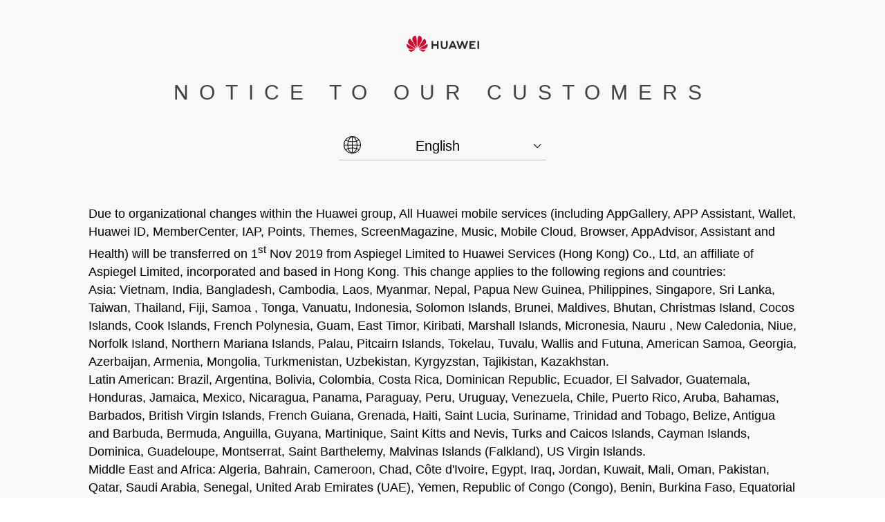

--- FILE ---
content_type: text/html
request_url: https://consumer.huawei.com/minisite/legal/HWServiceHK/TransA-3.htm
body_size: 4636
content:
<!DOCTYPE html>
<html lang="en">

<head>
    <meta charset="UTF-8">
    <meta http-equiv="Content-Type" content="text/html; charset=utf-8">
    <meta id="viewport" name="viewport" content="width=device-width, initial-scale=1.0, minimum-scale=1.0, maximum-scale=1.0, user-scalable=no" />
    <meta http-equiv="X-UA-Compatible" content="IE=edge,chrome=1" />
    <meta name="robots" content="noindex,nofollow" />
    <meta name="title" content="HWServiceHK" />
    <meta name="description" content="HWServiceHK" />
    <meta name="keywords" content="HWServiceHK"></meta>
    <title>HWServiceHK</title>
    <link rel="stylesheet" href="css/clientlib-public.min.css" />
    <link rel="stylesheet" href="css/selectorMap.css" type="text/css" />
    <script src="js/jquery-1.11.3.min.js"></script>
    <script src="js/clientlib-public-header.min.js"></script>
    <script src="js/selectorMap.js"></script>
    <script src="js/clientlib-public.min.js"></script>
    <script src="//assets.adobedtm.com/launch-ENa061cb5307e94bd68172e87f357b6338.min.js" async></script>
</head>

<body>
    <div class="conv3_wrap">
        <!--top conv3_content start-->
        <div class="conv3_content">
            <div class="conv3_title_group">
                <a href="https://consumer.huawei.com/"><img class="hw_logo" src="img/img_con_v27_base_logo_20180327.svg" /></a>
                <h1 data-field-ref="TAG_TXT_P1X00">Notice to our Customers</h1>
            </div>
            <div class="ann_filter">
                <div class="conv3_global_selector">
                    <div class="select sc_country">
                        <span>English</span>
                        <ol _mark="COUNTRY">
                            <li data-url='en_CTV'>English</li>
                            <li data-url='cn_CTV'>繁體中文</li>
                            <li data-url='alb_CTV'>العربية</li>
                            <li data-url='za_CTV'>Afrikaans</li>
                            <li data-url='amhl_CTV'>አማርኛ</li>
                            <li data-url='mm_CTV'>ဗမာ-ယူနီကုဒ်</li>
                            <li data-url='fr_CTV'>Français</li>
                            <li data-url='ge_CTV'>ქართული</li>
                            <li data-url='id_CTV'>Indonesia</li>
                            <li data-url='gm_CTV'>ភាសាខ្មែរ</li>
                            <li data-url='ked_CTV'>Kurdî</li>
                            <li data-url='uz_CTV'>O‘zbek</li>
                            <li data-url='by_CTV'>Беларуская</li>
                            <li data-url='az_CTV'>Azərbaycan</li>
                            <li data-url='nl_CTV'>Nederlands</li>
                            <li data-url='kz_CTV'>Қазақша</li>
                            <li data-url='mn_CTV'>Монгол</li>
                            <li data-url='bd_CTV'>বাংলা</li>
                            <li data-url='br_CTV'>português</li>
                            <li data-url='pst_CTV'>پښتو</li>
                            <li data-url='sjl_CTV'>සිංහල</li>
                            <li data-url='es_CTV'>Español</li>
                            <li data-url='tjl_CTV'>Tagalog</li>
                            <li data-url='vn_CTV'>Tiếng Việt</li>
                            <li data-url='th_CTV'>ไทย</li>
                            <li data-url='ru_CTV'>Русский</li>
                            <li data-url='wed_CTV'>اُردُو‬‎</li>

                        </ol>
                    </div>
                </div>
            </div>
            <section class="cont-details">
                <p data-field-ref="TAG_TXT_P1X01">
                    Due to organizational changes within the Huawei group, All Huawei mobile services (including AppGallery, APP Assistant, Wallet, Huawei ID, MemberCenter, IAP, Points, Themes, ScreenMagazine, Music, Mobile Cloud, Browser, AppAdvisor, Assistant and Health)
                    will be transferred on 1<sup>st</sup> <strong>Nov 2019</strong> from Aspiegel Limited to Huawei Services (Hong Kong) Co., Ltd, an affiliate of Aspiegel Limited, incorporated and based in Hong Kong. This change applies
                    to the following regions and countries: <br><strong>Asia:</strong> Vietnam, India, Bangladesh, Cambodia, Laos, Myanmar, Nepal, Papua New Guinea, Philippines, Singapore, Sri Lanka, Taiwan, Thailand, Fiji, Samoa , Tonga, Vanuatu, Indonesia,
                    Solomon Islands, Brunei, Maldives, Bhutan, Christmas Island, Cocos Islands, Cook Islands, French Polynesia, Guam, East Timor, Kiribati, Marshall Islands, Micronesia, Nauru , New Caledonia, Niue, Norfolk Island, Northern Mariana Islands,
                    Palau, Pitcairn Islands, Tokelau, Tuvalu, Wallis and Futuna, American Samoa, Georgia, Azerbaijan, Armenia, Mongolia, Turkmenistan, Uzbekistan, Kyrgyzstan, Tajikistan, Kazakhstan.<br><strong>Latin American:</strong> Brazil, Argentina,
                    Bolivia, Colombia, Costa Rica, Dominican Republic, Ecuador, El Salvador, Guatemala, Honduras, Jamaica, Mexico, Nicaragua, Panama, Paraguay, Peru, Uruguay, Venezuela, Chile, Puerto Rico, Aruba, Bahamas, Barbados, British Virgin Islands,
                    French Guiana, Grenada, Haiti, Saint Lucia, Suriname, Trinidad and Tobago, Belize, Antigua and Barbuda, Bermuda, Anguilla, Guyana, Martinique, Saint Kitts and Nevis, Turks and Caicos Islands, Cayman Islands, Dominica, Guadeloupe, Montserrat,
                    Saint Barthelemy, Malvinas Islands (Falkland), US Virgin Islands.<br><strong>Middle East and Africa:</strong> Algeria, Bahrain, Cameroon, Chad, Côte d'Ivoire, Egypt, Iraq, Jordan, Kuwait, Mali, Oman, Pakistan, Qatar, Saudi Arabia,
                    Senegal, United Arab Emirates (UAE), Yemen, Republic of Congo (Congo), Benin, Burkina Faso, Equatorial Guinea, Ethiopia, Gabon, Lebanon, Libya, Mauritania, Morocco, South Sudan, Togo, Afghanistan, Central African Republic, Cape Verde,
                    Democratic Republic of the Congo (DRC), Djibouti, Eritrea , Gambia, Guinea-Bissau, Niger, Guinea, State of Palestine, St. Helena, Ceuta and Melilla, Canary Islands, Angola, Botswana, Comoros, Ghana, Kenya, Liberia, Lesotho, Mayotte,
                    Madagascar, Malawi, Mauritius, Mozambique, Nigeria, Namibia, Reunion, Sierra Leone, Somalia, Swaziland , Sao Tome and Principe, Seychelles, South Africa, Tanzania, Uganda, Zambia, Zimbabwe, Burundi, Rwanda, Tunisia<br><strong>Europe:</strong>                    Russia, Belarus
                </p>
                <p class="tit_num" data-field-ref="TAG_TXT_P1X02">
                    1. What does this change mean and how does it impact your rights under the user agreements you have?
                </p>
                <p data-field-ref="TAG_TXT_P1X03">
                    Huawei wishes to introduce innovative digital content services and to expand the products and services available to customers. We will do this with a dedicated, expert team, working with a specially established and designated Huawei company (Huawei Services
                    (Hong Kong) Co., Ltd) so that we can better meet the needs of our customers. This change is part of our commitment to provide you with the best services possible and to continue to offer even more. We have therefore restructured some
                    of our operations and we are now running global business operations and development for all Huawei mobile services from our hubs in Ireland and Hong Kong.<br>Moving forward, Huawei Services (Hong Kong) Co., Ltd
                    will take over all legal responsibilities and obligations to customers in these regions from Aspiegel Limited. In particular, Huawei Services (Hong Kong) Co., Ltd will be responsible for protecting your personal data. <br>This change
                    will not affect our services from a customer usage point of view. In general, your legal consumer rights and obligations are unaffected by this change, for example, it will not affect your device guarantee or warranty. If you are a
                    Huawei user living in one of the above named regions, your local law applies when it provides mandatory and stronger protections to you.
                </p>
                <p class="tit_num" data-field-ref="TAG_TXT_P1X04">
                    2. How does this change affect your data protection and privacy rights?
                </p>
                <p data-field-ref="TAG_TXT_P1X05">
                    Your data protection and privacy rights are not lessened in any way. The personal data that you have entrusted to us will continue to be processed as it was previously, in accordance with applicable laws and will remain in our data center in Singapore.
                </p>
                <p class="tit_num" data-field-ref="TAG_TXT_P1X06">
                    3. Does this change require any action from you?
                </p>
                <p data-field-ref="TAG_TXT_P1X07">
                    No, you don’t have to do anything. You can continue to use our mobile services the same as before and we will also introduce new mobile services in the future. <br>However, if you want to opt out of this change, you will need to delete
                    your Huawei ID account. This is explained further below.
                </p>
                <p class="tit_num" data-field-ref="TAG_TXT_P1X08">
                    4. When will this change take place?
                </p>
                <p data-field-ref="TAG_TXT_P1X09">
                    The change will happen on <strong>1<sup>st</sup> Nov 2019</strong>.
                </p>
                <p class="tit_num" data-field-ref="TAG_TXT_P1X10">
                    5. How to opt out of this change?
                </p>
                <p data-field-ref="TAG_TXT_P1X11">
                    We sincerely hope that you enjoy and trust our services and that you want to keep using them. However, if you do choose to do so, you can terminate your user agreements by deleting your Huawei ID account at any time.
                </p>
                <br>
                <p data-field-ref="TAG_TXT_P1X12">
                    The following are the instructions for mobile phones:
                </p>
                <br>
                <p data-field-ref="TAG_TXT_P1X13" style="margin-left: 4vw !important;">
                    Go to Settings > Huawei ID > log in (if you are not currently logged in) > go to Settings > Delete account.
                </p>
                <br>
                <p data-field-ref="TAG_TXT_P1X14" style="word-break: break-all;">
                    The following are the instructions for using the official website:
                </p>
                <br>
                <p data-field-ref="TAG_TXT_P1X15" style="margin-left: 4vw !important;">
                    Go to <a href="https://hwid5.vmall.com/CAS/portal/login.html">https://hwid5.vmall.com/CAS/portal/login.html</a> > log in with your Huawei ID > go to Set > Delete account.
                </p>
                <p class="tit_num" data-field-ref="TAG_TXT_P1X16">
                    PLEASE NOTE: By opting out, your Huawei ID and Huawei Cloud information will be deleted (this will include valuable information, such as your synced and backed up photos, contacts and files on the Cloud). This means information is permanently deleted
                    and is non-recoverable, even if you create a new Huawei ID.
                </p>
                <p data-field-ref="TAG_TXT_P1X17">
                    Our mobile services will be unavailable to your until you create a new Huawei ID. You can however use basic phone functions as normal, such as making phone calls, sending SMSs, and taking photos.
                </p>
                <p data-field-ref="TAG_TXT_P1X18">
                    If you have difficulties deleting your account (like forgetting your account name or password), please contact us at:<br><a href="https://consumer.huawei.com/uk/legal/privacy-questions/">https://consumer.Huawei.com/uk/legal/privacy-questions/</a>。
                </p>
                <br>
                <p data-field-ref="TAG_TXT_P1X19">
                    We will take steps to verify that you are the account owner and help you to delete your account.
                </p>
            </section>
        </div>
    </div>
</body>

</html>

--- FILE ---
content_type: text/css
request_url: https://consumer.huawei.com/minisite/legal/HWServiceHK/css/clientlib-public.min.css
body_size: 21452
content:
.conv3_promo_page_wrap .y-list-item .information>a{min-height:1px}
@media screen and (min-width:1024px){.section_xml .section_xml_v1_feature .v1_xml_emui{text-align:center}
.section_xml .section_xml_v1_feature .v1_xml_emui{width:992px;margin:0 auto}
.section_xml .section_xml_v1_feature .v1_xml_emui .line{width:80%;margin:70px auto 40px;height:1px;background:#ccc;opacity:1}
.section_xml .section_xml_v1_feature .aBtn{line-height:40px;width:242px;margin-bottom:20px}
.section_xml .section_xml_v1_feature .v1_xml_emui p{text-align:center;width:600px;margin:40px auto;font-size:16px;line-height:140%}
}
@media screen and (min-width:1024px){.section_xml .section_xml_v1_feature .v1_xml_emui{text-align:center}
.section_xml .section_xml_v1_feature .v1_xml_emui{width:992px;margin:0 auto}
.section_xml .section_xml_v1_feature .v1_xml_emui .line{width:80%;margin:70px auto 40px;height:1px;background:#ccc;opacity:1}
.section_xml .section_xml_v1_feature .aBtn{line-height:40px;width:242px;margin-bottom:20px}
.section_xml .section_xml_v1_feature .v1_xml_emui p{text-align:center;width:600px;margin:40px auto;font-size:16px;line-height:140%}
}
@media screen and (min-width:1024px){.section_word .section_word_v1 .section_word_emui{text-align:center}
.section_word .section_word_v1 .section_word_emui{width:992px;margin:0 auto}
.section_word .section_word_v1 .section_word_emui .line{width:80%;margin:70px auto 40px;height:1px;background:#ccc;opacity:1}
.section_word .section_word_v1 .aBtn{line-height:40px;width:242px;margin-bottom:20px}
.section_word .section_word_v1 .section_word_emui p{text-align:center;width:600px;margin:40px auto;font-size:18px;line-height:140%}
.v1_xml_emui{text-align:center}
.v1_xml_emui{width:992px;margin:0 auto}
.v1_xml_emui .line{width:80%;margin:70px auto 40px;height:1px;background:#ccc;opacity:1}
.section_word .section_word_v1 .aBtn{line-height:40px;width:242px;margin-bottom:20px}
.v1_xml_emui p{text-align:center;width:600px;margin:40px auto;font-size:18px;line-height:140%}
.aBtn{color:#000;font-size:14px;border:2px solid #000;letter-spacing:2px;text-align:center;display:inline-block;font-weight:bold;-webkit-transition:all 300ms;transition:all 300ms}
}
@media screen and (max-width:1023px){.section_word .section_word_v1 .section_word_emui{text-align:center}
.section_word .section_word_v1 .section_word_emui{width:100%;margin:0 auto}
.section_word .section_word_v1 .section_word_emui .line{width:90%;margin:70px auto 40px auto;height:1px;background:#ccc;opacity:1}
.section_word .section_word_v1 .aBtn{line-height:40px;width:242px;margin-bottom:20px}
.section_word .section_word_v1 .section_word_emui p{text-align:center;width:600px;margin:40px auto;font-size:18px;line-height:140%}
.v1_xml_emui{text-align:center}
.v1_xml_emui{width:100%;margin:0 auto}
.v1_xml_emui .line{width:90%;margin:70px auto 40px auto;height:1px;background:#ccc;opacity:1}
.section_word .section_word_v1 .aBtn{line-height:40px;width:242px;margin-bottom:20px}
.v1_xml_emui p{text-align:center;width:600px;margin:40px auto;font-size:18px;line-height:140%}
.section_xml .section_xml_v1_feature .v1_xml_emui{text-align:center}
.section_xml .section_xml_v1_feature .v1_xml_emui{width:90%;margin:0 auto}
.section_xml .section_xml_v1_feature .v1_xml_emui .line{width:80%;margin:70px auto 40px;height:1px;background:#ccc;opacity:1}
.section_xml .section_xml_v1_feature .aBtn{line-height:40px;width:242px;margin-bottom:20px}
.section_xml .section_xml_v1_feature .v1_xml_emui p{text-align:center;width:600px;margin:40px auto;font-size:16px;line-height:140%}
.aBtn{color:#000;font-size:14px;border:2px solid #000;letter-spacing:2px;text-align:center;display:inline-block;font-weight:bold;-webkit-transition:all 300ms;transition:all 300ms}
}
@media screen and (max-width:767px){.section_word .section_word_v1 .section_word_emui{text-align:center}
.section_word .section_word_v1 .section_word_emui{width:100%;margin:0 auto}
.section_word .section_word_v1 .section_word_emui .line{width:90%;margin:70px auto 40px auto;height:1px;background:#ccc;opacity:1}
.section_word .section_word_v1 .aBtn{line-height:40px;width:242px;margin-bottom:20px}
.section_word .section_word_v1 .section_word_emui p{text-align:center;margin:40px auto;font-size:18px;line-height:140%;width:100%}
.section_word .section_word_v1 .section_word_partner ul li.num_1{width:100%}
.section_word .section_word_v1 .section_word_partner ul li.num_3{width:50%}
.section_word .section_word_v1 .section_word_partner ul li.num_4{width:50%}
.section_word .section_word_v1 .section_word_partner ul li.num_2:first-child{transform:inherit}
.section_word .section_word_v1 .section_word_partner ul li.num_2:last-child{transform:inherit}
.v1_xml_emui{text-align:center}
.v1_xml_emui{width:100%;margin:0 auto}
.v1_xml_emui .line{width:90%;margin:70px auto 40px auto;height:1px;background:#ccc;opacity:1}
.section_word .section_word_v1 .aBtn{line-height:40px;width:242px;margin-bottom:20px}
.v1_xml_emui p{text-align:center;margin:40px auto;font-size:18px;line-height:140%;width:100%}
.v1_xml_partner.huawei_partner ul li.num_1{width:100%}
.v1_xml_partner.huawei_partner ul li.num_3{width:50%}
.v1_xml_partner.huawei_partner ul li.num_4{width:50%}
.v1_xml_partner.huawei_partner ul li{float:left;width:50%;text-align:center;margin-bottom:30px}
.section_xml .section_xml_v1_feature .v1_xml_colors{position:relative;margin-top:40px;height:400px}
.section_xml .section_xml_v1_feature .v1_xml_colors .colors_wrap{position:relative;width:80%;height:400px;margin:auto}
.section_xml .section_xml_v1_feature .v1_xml_colors .colors_wrap .tit{text-align:right}
.section_xml .section_xml_v1_feature .v1_xml_colors .colors_wrap h2.title{font-size:42px;letter-spacing:10px;text-transform:uppercase;line-height:40px;position:absolute;left:50%;top:80px}
.section_xml .section_xml_v1_feature .v1_xml_colors .colors_wrap h2.title:after{content:".";display:block;clear:both;font-size:0;height:0}
.section_xml .section_xml_v1_feature .v1_xml_colors .colors_wrap .colorul{font-size:24px;text-transform:uppercase;letter-spacing:3px;text-align:right;position:absolute;left:50%;top:175px}
.section_xml .section_xml_v1_feature .v1_xml_colors .colors_wrap .colorul li{display:none}
.section_xml .section_xml_v1_feature .v1_xml_colors .colors_wrap .colorul li.active{display:block;/*! position: absolute; *//*! left: 50%; */}
.section_xml .section_xml_v1_feature .v1_xml_colors .colors_wrap .text{position:absolute;top:105px;left:270px;width:280px;font-size:18px;line-height:26px}
.section_xml .section_xml_v1_feature .v1_xml_colors .colors_wrap ol{top:260px;left:50%;z-index:10;position:absolute}
.section_xml .section_xml_v1_feature .v1_xml_colors .colors_wrap ol:after{content:".";display:block;clear:both;font-size:0}
.section_xml .section_xml_v1_feature .v1_xml_colors .colors_wrap .phone{position:absolute;margin:auto;top:0;left:15%}
.section_xml .section_xml_v1_feature .v1_xml_colors .colors_wrap .phone ul{position:relative}
.section_xml .section_xml_v1_feature .v1_xml_colors .colors_wrap .phone ul li{position:absolute;left:0;top:0;overflow:hidden;filter:alpha(opacity=0);-webkit-transition:all 800ms;-moz-transition:all 800ms;-ms-transition:all 800ms;-o-transition:all 800ms;transition:all 800ms;opacity:0}
.section_xml .section_xml_v1_feature .v1_xml_colors .colors_wrap .phone ul li.active{opacity:1;filter:alpha(opacity=100)}
.section_xml .section_xml_v1_feature .v1_xml_colors .colors_wrap ol li{display:block;float:left;width:27px;height:27px;margin-right:12px;border-radius:50%;position:relative;cursor:pointer}
.section_xml .section_xml_v1_feature .v1_xml_colors .colors_wrap ol li.active i{display:block;width:37px;height:37px;border:solid 1px;border-radius:50%;position:absolute;top:-6px;left:-6px}
.section_xml .section_xml_v1_feature .v1_xml_colors .colors_wrap .btn_column14{left:50%;top:360px;position:absolute;margin:auto;display:block;color:#fff;text-align:center;font-size:13px;line-height:40px;letter-spacing:3px;width:138px;font-weight:bold;background-color:#ef2f34;background:-moz-linear-gradient(top,#ef2f34 0,#c9282c 100%);background:-webkit-linear-gradient(top,#ef2f34 0,#c9282c 100%);background:linear-gradient(to bottom,#ef2f34 0,#c9282c 100%);filter:progid:DXImageTransform.Microsoft.gradient(startColorstr='#ef2f34',endColorstr='#c9282c',GradientType=0)}
.section_xml .section_xml_v1_feature .v1_xml_colors .colors_wrap .btn_column14:hover{background-color:#c9282c;background:-moz-linear-gradient(top,#c9282c 0,#c9282c 100%);background:-webkit-linear-gradient(top,#c9282c 0,#c9282c 100%);background:linear-gradient(to bottom,#c9282c 0,#c9282c 100%);filter:progid:DXImageTransform.Microsoft.gradient(startColorstr='#c9282c',endColorstr='#c9282c',GradientType=0)}
.section_xml .section_xml_v1_feature .v1_xml_partner{text-align:center}
.section_xml .section_xml_v1_feature .v1_xml_partner{width:100%;margin:0 auto}
.section_xml .section_xml_v1_feature .v1_xml_partner h2{text-transform:uppercase;text-align:center;line-height:150%;letter-spacing:8px;margin:30px 0}
.section_xml .section_xml_v1_feature .v1_xml_partner h1{text-transform:uppercase;text-align:center;font-size:24px;line-height:150%;letter-spacing:8px;margin:30px 0}
.section_xml .section_xml_v1_feature .v1_xml_partner ul li{float:left;width:50%;text-align:center;margin-top:30px}
.section_xml .section_xml_v1_feature .v1_xml_partner ul li h1{font-size:20px;text-transform:uppercase;letter-spacing:3px;margin-top:20px;height:50px}
.section_xml .section_xml_v1_feature .v1_xml_partner ul li p{letter-spacing:1px;font-size:16px}
.section_xml .section_xml_v1_feature .v1_xml_partner ul li img{display:block;margin:0 auto 30px}
.section_xml .section_xml_v1_feature .v1_xml_partner ul li a.aBtn{display:block;width:90px;line-height:40px;margin:0 auto;opacity:1}
.section_xml .section_xml_v1_feature .v1_xml_partner .line{width:80%;margin:70px auto 40px;height:1px;background:#ccc;opacity:1}
.section_xml .section_xml_v1_feature .v1_xml_partner .aBtn{line-height:40px;width:242px;margin-bottom:20px}
.section_xml .section_xml_v1_feature .v1_xml_partner .column_width p{text-align:center;width:600px;margin:40px auto;font-size:18px;line-height:140%}
.section_xml .section_xml_v1_feature .v1_xml_emui{text-align:center}
.section_xml .section_xml_v1_feature .v1_xml_emui{width:100%;margin:0 auto}
.section_xml .section_xml_v1_feature .v1_xml_emui .line{width:80%;margin:70px auto 40px;height:1px;background:#ccc;opacity:1}
.section_xml .section_xml_v1_feature .aBtn{line-height:40px;width:242px;margin-bottom:20px}
.section_xml .section_xml_v1_feature .v1_xml_emui p{text-align:center;width:95%;margin:40px auto;font-size:16px;line-height:140%}
.v1_xml_partner.huawei_partner ul li a.aBtn{display:block;width:100px;letter-spacing:0;line-height:40px;margin:0 auto;opacity:1}
.section_word .section_word_v1 #Features li .left>img,.section_word .section_word_v1 #Features li .right>img{width:100% !important}
}
.v1_xml_emui .aBtn{width:242px;height:40px;line-height:40px}
.aBtn:hover{border-color:#c9282c;color:#c9282c}
.phone_feature_des{font-size:14px;margin-top:-35px;margin-left:10px;color:#666;line-height:18px;padding-bottom:15px;padding-top:15px;display:none}
.menu_module_allphone ol[style*='none']~.phone_feature_des{display:none}
@media screen and (max-width:767px){.menu_module_allphone ol[style*='block']~.phone_feature_des{display:block !important}
.phone_feature_des{display:none;font-size:14px;margin-top:0;margin-left:10px;color:#666;line-height:18px;padding-bottom:15px;padding-top:15px}
}
@media screen and (min-width:768px) and (max-width:1023px){.phone_feature_des{margin-left:-360px;margin-right:-185px;display:block}
}
@media screen and (min-width:1024px){.phone_feature_des{margin-left:-480px;margin-right:-245px;display:block}
}
html,body{position:relative;display:block}
.icon_public{display:inline-block;vertical-align:middle;width:40px;height:25px;margin-right:2px;text-indent:-9999px;background:url('../img/img_con_v27_base_public.png') no-repeat}
html,body,div,span,applet,object,iframe,h1,h2,h3,h4,h5,h6,p,blockquote,pre,a,abbr,acronym,address,big,cite,code,del,dfn,em,img,ins,kbd,q,s,samp,small,strike,strong,tt,var,b,u,i,center,dl,dt,dd,ol,ul,li,fieldset,form,label,legend,table,caption,tbody,tfoot,thead,tr,th,td,article,aside,canvas,details,embed,figure,figcaption,footer,header,menu,nav,output,ruby,section,summary,time,mark,audio,video,p{margin:0;padding:0;border:0;font-size:100%;font:inherit;vertical-align:baseline}
article,aside,details,figcaption,figure,footer,header,menu,nav,section{display:block}
body{font-size:12px;line-height:1.5em;font-family:"FrutigerNextLT-Regular",Verdana,Arial,Helvetica,sans-serif;margin:0 auto;color:#000;overflow-x:hidden}
ol,ul{list-style:none}
a{text-decoration:none;color:#000}
.header-tag-title{display:none}
@media screen and (min-width:1024px){a:hover{color:#c9282c}
}
img{border:0;vertical-align:middle}
em{font-style:normal}
input,button,select,textarea{margin:0;padding:0;outline:0}
.clear{clear:both;width:0;height:0;padding:0;margin:0;overflow:hidden;font-size:0;line-height:0}
.clearfix{zoom:1;_height:1px}
.clearfix:after{content:".";display:block;height:0;clear:both;visibility:hidden}
input::-webkit-input-placeholder{color:#999;font-size:12px}
input:-moz-placeholder{color:#999;font-size:12px}
input::-moz-placeholder{color:#999;font-size:12px}
input:-ms-input-placeholder{color:#999;font-size:12px}
*{-webkit-tap-highlight-color:rgba(0,0,0,0)}
.conv3_wrap{min-width:320px;margin:0 auto;position:relative}
@font-face{font-family:'FrutigerNextLT-Regular';src:url("../fonts/frutigernextlt-regular-eot.eot");src:url("../fonts/frutigernextlt-regular-eot.eot?") format("embedded-opentype"),url("../fonts/frutigernextlt-regular-woff.woff") format("woff"),url("../fonts/frutigernextlt-regular-ttf.ttf") format("truetype")}
@font-face{font-family:'FrutigerNextLT-Regular';font-weight:bold;src:url("../fonts/frutigernextlt-bold-eot.eot");src:url("../fonts/frutigernextlt-bold-eot.eot?") format("embedded-opentype"),url("../fonts/frutigernextlt-bold-woff.woff") format("woff"),url("../fonts/frutigernextlt-bold-ttf.ttf") format("truetype")}
@font-face{font-family:'FrutigerNextLT-Medium';font-weight:500;src:url("../fonts/frutigernextlt-medium-eot.eot");src:url("../fonts/frutigernextlt-medium-eot.eot?") format("embedded-opentype"),url("../fonts/frutigernextlt-medium-woff.woff") format("woff"),url("../fonts/frutigernextlt-medium-ttf.ttf") format("truetype")}
@-webkit-keyframes global_fadeIn{0{opacity:0}
100%{opacity:1}
}
@keyframes global_fadeIn{0{opacity:0}
100%{opacity:1}
}
@-webkit-keyframes global_fadeOut{0{opacity:1}
100%{opacity:0}
}
@keyframes global_fadeOut{0{opacity:1}
100%{opacity:0}
}
@-webkit-keyframes appearance{0{opacity:0;-webkit-transform:translateY(100px);transform:translateY(100px)}
100%{opacity:1;-webkit-transform:none;transform:none}
}
@keyframes appearance{0{opacity:0;-webkit-transform:translateY(100px);transform:translateY(100px)}
100%{opacity:1;-webkit-transform:none;transform:none}
}
.delay100{-webkit-animation-delay:100ms;animation-delay:100ms}
.delay150{-webkit-animation-delay:150ms;animation-delay:150ms}
.delay200{-webkit-animation-delay:200ms;animation-delay:200ms}
.delay300{-webkit-animation-delay:300ms;animation-delay:300ms}
.delay400{-webkit-animation-delay:400ms;animation-delay:400ms}
.delay450{-webkit-animation-delay:450ms;animation-delay:450ms}
.delay500{-webkit-animation-delay:500ms;animation-delay:500ms}
.delay600{-webkit-animation-delay:600ms;animation-delay:600ms}
.delay700{-webkit-animation-delay:700ms;animation-delay:700ms}
.delay750{-webkit-animation-delay:750ms;animation-delay:750ms}
.delay800{-webkit-animation-delay:800ms;animation-delay:800ms}
.delay900{-webkit-animation-delay:900ms;animation-delay:900ms}
.delay1000{-webkit-animation-delay:1000ms;animation-delay:1000ms}
@media screen and (min-width:768px){.conv3_wrap .appearance,.appearance{-webkit-animation:appearance 1s ease both;animation:appearance 1s ease both;opacity:1}
.conv3_wrap .disappear,.disappear{opacity:0}
}
.icon-map-anchor{display:block;height:33px;width:20px;font-size:10px;line-height:19px;background:url('../img/img_con_v27_base_public.png') -8px -81px no-repeat;cursor:pointer}
.icon-red-mapwrap-anchor{display:block;height:33px;width:20px;font-size:10px;line-height:19px;background:url('../img/img_con_v27_icon_red_map.png') no-repeat;cursor:pointer;background-size:20px;color:#fff}
.icon-blue-mapwrap-anchor{display:block;height:33px;width:20px;font-size:10px;line-height:19px;background:url('../img/img_con_v27_icon_blue_map.png') no-repeat;cursor:pointer;background-size:20px;color:#fff}
.icon-yellow-mapwrap-anchor{display:block;height:33px;width:20px;font-size:10px;line-height:19px;background:url('../img/img_con_v27_icon_yello_map.png') no-repeat;cursor:pointer;background-size:20px;color:#fff}
.fancybox-close{right:0 !important}
.conv3_interstitial{display:none;position:fixed;top:0;left:0;z-index:9999;width:100%;height:100%;background:rgba(240,240,240,0.9)}
.conv3_interstitial .content{position:absolute;top:50%;left:50%;width:790px;max-width:90%;padding:50px 0 30px 0;background-color:#fff;-webkit-transform:translate3d(-50%,-50%,0);transform:translate3d(-50%,-50%,0)}
.conv3_interstitial .content .tit{margin:0 auto;text-align:center;font-size:18px;line-height:32px;letter-spacing:6px;color:#282828}
.conv3_interstitial .content .desc{width:85%;margin:0 auto;margin-top:30px;font-size:16px;line-height:33px;word-wrap:break-word}
.conv3_interstitial .content .desc a{border-bottom:1px solid black}
.conv3_interstitial .content .desc a:hover{border-bottom:1px solid #c9282c}
.conv3_interstitial .content .continue{position:relative;display:block;width:230px;height:48px;margin:45px auto 0;line-height:48px;text-align:center;letter-spacing:2px;font-size:14px;color:#fff;background-color:#cd252a}
.conv3_interstitial .content .continue:after{display:block;content:'';position:absolute;top:9px;right:9px;width:12px;height:12px;background:url('../img/img_con_v27_base_public.png') -60px 0 no-repeat}
.conv3_interstitial .content .close{position:absolute;top:0;right:0;width:78px;height:78px;cursor:pointer}
.conv3_interstitial .content .close i{display:block;position:absolute;top:50%;left:50%;width:27px;height:28px;margin:-14px 0 0 -13px;background:url('../img/img_con_v27_base_public.png') 0 -16px no-repeat}
.conv3_interstitial .no_pop{text-align:center;padding-top:20px}
.conv3_interstitial input{vertical-align:middle;line-height:20px;display:inline-block;margin-right:10px;-webkit-appearance:checkbox}
.conv3_interstitial span{line-height:20px;display:inline-block;vertical-align:middle;padding-top:2px}
@media screen and (max-width:767px){.conv3_interstitial .content{position:relative;top:50%;left:0;width:100%;max-width:100%;padding:70px 0 30px;-webkit-transform:translate3d(0,-50%,0);transform:translate3d(0,-50%,0)}
.conv3_interstitial .content .tit,.conv3_interstitial .content .desc,.conv3_interstitial .content .continue{width:80%}
.conv3_interstitial .content .tit{line-height:24px;font-size:18px}
.conv3_interstitial .content .desc{line-height:18px;font-size:14px}
.conv3_interstitial .content .continue{margin-top:25px}
}
.cbg-captcha.cbg-code-content-wrap{display:inline-block;width:60px;height:30px;font-size:16px;font-weight:bold;line-height:30px;text-align:center;cursor:pointer;color:#c2c2c2;vertical-align:top;background:#333 url('../img/img_con_v27_code_icon.jpg')}
.x-mask-com{z-index:9999;position:absolute;filter:alpha(opacity=60);opacity:.6;top:0 !important;left:0 !important}
.x-mask-com .x-waite{z-index:10000;position:relative;background-image:url('../img/img_con_v27_mask_waite.gif');width:32px;height:32px}
.fancybox-skin{background:black !important;background-color:black !important}
html.ie9 .conv3_interstitial .content{left:calc((100% - 790px)/2) !important;top:20% !important}
html.ie9 .conv3_pdp_nav .side_nav a.btn_buy{filter:none !important}
.textimage-text b{font-weight:bold !important}
.text b{font-weight:bold !important}
.textimage-text i{font-style:italic !important}
.text i{font-style:italic !important}
.title h1{font-weight:bold !important;font-size:2em !important;line-height:1.2em}
.title h2{font-weight:bold !important;font-size:1.5em !important;line-height:1.2em}
.title h3{font-weight:bold !important;font-size:1.17em !important}
.title h4{font-weight:bold !important}
.explore.wrap_soft .see_wrap .see_phone_uList.length_five li{width:18%}
.explore.wrap_soft .see_wrap .see_phone_uList.length_six li{width:15%;margin:0 15px 10px 0 !important}
@media screen and (min-width:1024px){.explore.wrap_soft .see_wrap .see_phone_uList li{position:relative;display:inline-block;margin:0 0 10px 0;width:15%;margin:0;height:214px;text-align:center}
.explore.wrap_soft .see_wrap .see_phone_uList.length_five li,.explore.wrap_soft .see_wrap .see_phone_uList.length_six li{height:214px !important}
.explore.wrap_soft .see_wrap .see_phone_uList.length_five li{width:18%}
.explore.wrap_soft .see_wrap .see_phone_uList.length_six li{width:15%;margin:0 15px 10px 0 !important}
.explore.wrap_soft .see_wrap .see_phone_uList li a p{text-align:center;line-height:26px;color:#000;font-size:18px !important}
.explore.wrap_soft .see_wrap .see_phone_uList{width:100%}
.explore.wrap_soft .see_wrap .see_phone_uList li{margin-right:16px}
.explore.wrap_soft .see_wrap .see_phone_uList.length_five li a,.explore.wrap_soft .see_wrap .see_phone_uList.length_six li a{height:214px !important;background:#ebebeb;display:inline-block;width:100%}
.explore.wrap_soft .see_wrap .see_phone_uList li a img{max-width:100%}
.explore.wrap_soft .see_wrap .see_phone_uList{padding-bottom:20px}
}
@media screen and (max-width:1023px){.explore.wrap_soft .see_wrap .see_phone_uList.length_five li{width:17% !important}
.explore.wrap_soft .see_wrap .see_phone_uList.length_six li{width:14% !important}
.explore .see_wrap .see_phone_uList li{position:relative;width:100%;text-align:center;margin-right:10px}
.explore.wrap_soft .see_wrap .see_phone_uList li a img{max-width:100%}
.explore.wrap_soft .see_wrap .see_phone_uList{padding-bottom:10px}
.explore.wrap_soft .see_wrap .see_phone_uList li a{display:inline-block;height:214px !important}
.explore.wrap_soft .see_wrap .see_phone_uList li{width:15%;margin-right:10px}
.explore.wrap_soft .see_wrap .see_phone_uList.length_five li a,.explore.wrap_soft .see_wrap .see_phone_uList.length_six li a{height:160px !important;background:#ebebeb;display:inline-block}
.explore.wrap_soft .see_wrap .see_phone_uList.length_five li a p,.explore.wrap_soft .see_wrap .see_phone_uList.length_six li a p{text-align:center;line-height:26px;color:#000;font-size:12px !important}
}
@media screen and (max-width:767px){.explore .see_wrap .see_phone_uList{margin-bottom:40px}
.explore.wrap_soft .see_wrap .see_phone_uList li a img{max-width:100%}
.explore .see_wrap .see_phone_uList li{position:relative;width:43%;text-align:center}
.explore.wrap_soft .see_wrap .see_phone_uList.length_five li a,.explore.wrap_soft .see_wrap .see_phone_uList.length_six li a,.explore.wrap_soft .see_wrap .see_phone_uList li a{height:0 !important}
.explore.wrap_soft .see_wrap .see_phone_uList.length_five li a p,.explore.wrap_soft .see_wrap .see_phone_uList.length_six li a p{text-align:center;line-height:26px;color:#000;font-size:12px !important}
.explore.wrap_soft .see_wrap .see_phone_uList li{width:46%;margin-bottom:10px}
.explore.wrap_soft .see_wrap .see_phone_uList.length_five li{width:21% !important;margin-right:10px}
.explore.wrap_soft .see_wrap .see_phone_uList.length_six li{width:19% !important;margin-right:10px}
}
@media screen and (min-width:1024px){html[lang="zh_cn"] .menu_module_allphone .see_wrap .see_phone_uList li .img_center_word .see_rgb h2{font-size:16px}
html[lang="zh_cn"] .tablets .see_wrap .see_phone_uList li .img_center_word .see_rgb h2{font-size:16px}
html[lang="zh_cn"] .other_products .see_wrap .see_phone_uList li .img_center_word .see_rgb h2{font-size:16px}
}
html[lang="zh_cn"] body{font-size:12px;line-height:1.5em;font-family:"Microsoft YaHei","&#24494;&#36719;&#38597;&#40657;",arial,sans-serif;margin:0 auto;color:#000;overflow-x:hidden}
@media screen and (max-width:767px){html[lang="fr"] body.cookieTipVisible .conv3_nav .navcon .icon_close{top:270px !important}
html[lang="fr_fr"] body.cookieTipVisible .conv3_nav .navcon .icon_close{top:270px !important}
}
@media screen and (min-width:768px){html[lang="zh_cn"] .all_phones .conv3_global_selector .select ol li{font-size:14px;font-family:"Microsoft Yahei"}
html[lang="zh_cn"] .all_phones .conv3_global_selector .select span{font-size:16px;font-weight:bold;font-family:"Microsoft Yahei"}
html[lang="zh_cn"] .conv3_footer .column strong{font-size:16px}
html[lang="zh_cn"] .conv3_footer .column ul li{font-size:14px}
}
@media screen and (max-width:767px){html[lang="zh_cn"] .conv3_footer .copyright .menu_copy .copy{font-size:14px;font-weight:normal}
html[lang="zh_cn"] .conv3_footer .listcon .column strong{font-size:14px}
html[lang="zh_cn"] .conv3_footer .listcon .column ul{font-size:14px}
html[lang="zh_cn"] .conv3_footer .copyright .tags{font-size:14px}
}
html[lang="zh_cn"] .title h4{font-size:14px}
.phone_feature_des{margin-top:0}
@media screen and (max-width:1023px){.phone_feature_des{margin-top:24px}
}
@media screen and (max-width:767px){.phone_feature_des{margin-top:0}
}
.textimage.parbase>.textimage-left img{float:left}
.textimage.parbase>.textimage-right img{float:right}
.textimage.parbase:after{content:"";display:block;clear:both}
.text.parbase a{color:#06c;text-decoration:underline}
.text.parbase table{width:750px}
.text.parbase table td{border:1px solid #666;border-top:0;border-left:0}
.text.parbase table tr:nth-child(1) td{border-top:1px solid #666}
.text.parbase table td:nth-child(1){border-left:1px solid #666}
@media screen and (min-width:768px){.phone_feature_des{width:98%;margin-top:0;margin-left:10px;margin-right:0;display:inline-block;padding-top:0}
}
@media screen and (max-width:767px){.phone_feature_des{width:92% !important;padding-right:0 !important;margin:0 auto;display:block}
}
.foot_module .icon_public,.head_module .icon_public,.menu_module_phone .icon_public,.menu_module_products .icon_public,.menu_module_allphone .menu_module_tablets,.menu_module_wearables .icon_public,.menu_module_accessories .icon_public,.menu_module_broadband .icon_public,.menu_module_smarthome .icon_public,.search_module .icon_public,.region_selector_module .icon_public{background-image:url('../img/img_con_v27_icon_sprite_svg.svg')}
.foot_module .icons_mobile .icon_public{display:inline-block !important;background-image:url('../img/img_con_v27_icon_sprite_svg.svg')}
.common_menu .see_wrap .see_phone_uList li .img_center_word .see_rgb b:after{content:".";font-size:0;display:inline-block;width:14px;height:14px;margin-left:9px;background:url('../img/img_con_v27_icon_sprite_svg.svg') -46px -119px no-repeat;overflow:hidden;vertical-align:middle;padding:0;margin-bottom:1px}
.common_menu .see_wrap .see_phone_uList li .img_center_word .see_rgb b.cancel:after{content:".";font-size:0;display:inline-block;width:14px;height:14px;margin-left:9px;background:url('../img/img_con_v27_icon_sprite_svg.svg') -64px -119px no-repeat;overflow:hidden;vertical-align:middle;margin-bottom:1px}
.all_phones .see_wrap .see_phone_uList li{opacity:0}
.other_products .see_wrap .see_phone_uList li{opacity:0}
.all_phones .see_wrap .see_phone_uList li.show{opacity:1;-webkit-transition-property:-webkit-opacity;transition-timing-function:ease-in;-webkit-transition-duration:500ms;-moz-transition-property:opacity;-moz-transition-timing-function:ease-in;-moz-transition-duration:500ms;-ms-transition-property:opacity;-ms-transition-timing-function:ease-in;-ms-transition-duration:500ms;transition-property:opacity;transition-timing-function:ease-in;transition-duration:500ms}
.other_products .see_wrap .see_phone_uList li.show{opacity:1;-webkit-transition-property:-webkit-opacity;transition-timing-function:ease-in;-webkit-transition-duration:500ms;-moz-transition-property:opacity;-moz-transition-timing-function:ease-in;-moz-transition-duration:500ms;-ms-transition-property:opacity;-ms-transition-timing-function:ease-in;-ms-transition-duration:500ms;transition-property:opacity;transition-timing-function:ease-in;transition-duration:500ms}
.tablets .see_wrap .see_phone_uList li{opacity:0}
.tablets .see_wrap .see_phone_uList li.show{opacity:1;-webkit-transition-property:-webkit-opacity;transition-timing-function:ease-in;-webkit-transition-duration:500ms;-webkit-transition-delay:0;-moz-transition-property:opacity;-moz-transition-timing-function:ease-in;-moz-transition-duration:500ms;-moz-transition-delay:0;-ms-transition-property:opacity;-ms-transition-timing-function:ease-in;-ms-transition-duration:500ms;-ms-transition-delay:0;transition-property:opacity;transition-timing-function:ease-in;transition-duration:500ms;transition-delay:0}
.other_products .see_wrap .see_phone_uList>a{opacity:0}
.other_products .see_wrap .see_phone_uList>a.show{opacity:0}
.other_products .see_wrap .see_phone_uList>a.show{opacity:1;-webkit-transition-property:-webkit-opacity;transition-timing-function:ease-in;-webkit-transition-duration:500ms;-moz-transition-property:opacity;-moz-transition-timing-function:ease-in;-moz-transition-duration:500ms;-ms-transition-property:opacity;-ms-transition-timing-function:ease-in;-ms-transition-duration:500ms;transition-property:opacity;transition-timing-function:ease-in;transition-duration:500ms}
.common_menu .see_all a{text-transform:none}
.common_menu .see_wrap .see_close pre{text-transform:none}
.img_center_word{-webkit-transition-property:-webkit-opacity;transition-timing-function:ease-in;-webkit-transition-duration:500ms;-webkit-transition-delay:0;-moz-transition-property:opacity;-moz-transition-timing-function:ease-in;-moz-transition-duration:500ms;-moz-transition-delay:0;-ms-transition-property:opacity;-ms-transition-timing-function:ease-in;-ms-transition-duration:500ms;-ms-transition-delay:0;transition-property:opacity;transition-timing-function:ease-in;transition-duration:500ms;transition-delay:0}
.common_menu .see_wrap .see_phone_uList li .img_center_word .see_rgb b{text-transform:none}
.conv3_global_selector .select ol{background-color:#efefef}
.conv3_global_selector .select ol li:hover{background-color:#f6f6f6}
.all_phones .see_wrap .see_phone_uList li.list_pro p a{display:block;width:92px;height:30px;line-height:30px;text-align:center;font-size:12px;font-weight:bold;margin:0 auto;margin-top:20px;background:#cd252a;color:#fff}
.all_phones .see_wrap .see_phone_uList li.list_pro p a.list_no_shop{display:block;width:92px;height:30px;background:gray;line-height:30px;text-align:center;font-size:12px;font-weight:bold;margin:0 auto;margin-top:20px;color:#fff}
.other_products .see_wrap .see_phone_uList li.list_pro p a{display:block;width:92px;height:30px;line-height:30px;text-align:center;font-size:12px;font-weight:bold;margin:0 auto;margin-top:20px;background:#cd252a;color:#fff}
.other_products .see_wrap .see_phone_uList li.list_pro p a.list_no_shop{display:block;width:92px;height:30px;background:gray;line-height:30px;text-align:center;font-size:12px;font-weight:bold;margin:0 auto;margin-top:20px;color:#fff}
.tablets .see_wrap .see_phone_uList li.list_pro p a{display:block;width:92px;height:30px;line-height:30px;text-align:center;font-size:12px;font-weight:bold;margin:0 auto;margin-top:20px;background:#cd252a;color:#fff}
.tablets .see_wrap .see_phone_uList li.list_pro p a.list_no_shop{display:block;width:92px;height:30px;background:gray;line-height:30px;text-align:center;font-size:12px;font-weight:bold;margin:0 auto;margin-top:20px;color:#fff}
.conv3_footer .copyright .uk_icon .tags a.lang_change{text-decoration:underline;letter-spacing:2px;border-left:1px solid #ccc;padding-left:15px;MARGIN-RIGHT:10PX}
@media screen and (min-width:768px){.conv3_nav{position:fixed;top:0;left:0;z-index:501;width:100%;font-size:15px;background-color:#fff;overflow:hidden}
.conv3_nav.hide{display:none}
.conv3_nav .navcon{width:88.91%;max-width:1024px;height:70px;margin:0 auto;position:relative}
.conv3_nav .navcon .logo{position:absolute;top:19px;left:0;width:109px}
.conv3_nav .navcon .menu{position:absolute;left:16.5%;width:83.5%;line-height:70px;letter-spacing:2px}
.conv3_nav .navcon .menu ul{display:block;float:left;overflow:hidden}
.conv3_nav .navcon .menu ul li{float:left;margin-right:25px;position:relative;cursor:pointer}
.conv3_nav .navcon .menu ul li a{display:block;-webkit-transition:all 300ms;transition:all 300ms;padding-bottom:4px;border-bottom:solid 2px transparent}
.conv3_nwev_nav .navcon .menu ul li{margin-right:20px}
.conv3_nav .navcon .menu ul li:hover a{border-bottom:solid 2px #db1530}
.conv3_nwev_nav .navcon .menu ul li a.current,.conv3_nav .navcon .menu ul li a:hover,.conv3_nav .navcon .menu ul li.current a{color:#db1530}
.conv3_nav .navcon .menu ul li:nth-last-of-type(1) a{margin-right:0}
.conv3_nav .navcon .menu ul li i{display:block;position:absolute;bottom:27px;left:0;width:100%;height:2px;-webkit-transition:300ms all ease;transition:300ms all ease}
.conv3_nav .navcon .menu ul li:hover i{background-color:#db1530}
.conv3_nav .navcon .icon_menu{display:none}
.conv3_nav .navcon .icon_search{position:absolute;top:0;right:0;width:60px;height:70px;cursor:pointer}
.conv3_nav .navcon .icon_search i{display:block;position:absolute;top:50%;right:0;width:20px;height:20px;background:url('../img/img_con_v27_icon_sprite_svg.svg') -172px -89px no-repeat;overflow:hidden;margin:-9.5px 0 0 -7.5px}
.conv3_nav .navcon .side_nav{position:absolute;top:0;right:27px;line-height:70px}
.conv3_nav .navcon .side_nav a{float:none;margin:0;font-size:12px}
.conv3_nav .navcon .side_nav span{margin:0 3px}
.conv3_pdp_nav,.conv3_nwev_nav{display:none;overflow:hidden}
.conv3_pdp_nav ul,.conv3_nwev_nav ul{height:58px}
.conv3_pdp_nav .navcon .side_nav,.conv3_nwev_nav .navcon .side_nav{right:0}
.conv3_pdp_nav .side_nav a.btn_buy{display:block;width:100px;height:27px;margin-top:21px;line-height:27px;text-align:center;font-weight:bold;color:#fff;FILTER:progid:DXImageTransform.Microsoft.Gradient(gradientType=0,startColorStr=#a71527,endColorStr=#cd2931);background:-ms-linear-gradient(bottom,#a71527,#cd2931);background:-moz-linear-gradient(bottom,#a71527,#cd2931);background:-webkit-gradient(linear,0 0,100% 0,from(#a71527),to(#cd2931));background:-webkit-gradient(linear,0 0,100% 0,from(#a71527),to(#cd2931));background:-webkit-linear-gradient(bottom,#a71527,#cd2931);background:-o-linear-gradient(bottom,#a71527,#cd2931);-webkit-transition:300ms all;transition:300ms all}
.conv3_pdp_nav .side_nav a.btn_buy:hover{FILTER:progid:DXImageTransform.Microsoft.Gradient(gradientType=0,startColorStr=#c9282c,endColorStr=#c9282c);background:-ms-linear-gradient(bottom,#c9282c,#c9282c);background:-moz-linear-gradient(bottom,#c9282c,#c9282c);background:-webkit-gradient(linear,0 0,100% 0,from(#c9282c),to(#c9282c));background:-webkit-gradient(linear,0 0,100% 0,from(#c9282c),to(#c9282c));background:-webkit-linear-gradient(bottom,#c9282c,#c9282c);background:-o-linear-gradient(bottom,#c9282c,#c9282c)}
.conv3_pdp_nav .side_nav a.no_btn_buy{display:block;width:100px;height:27px;margin-top:21px;line-height:27px;text-align:center;font-weight:bold;color:#fff;FILTER:progid:DXImageTransform.Microsoft.Gradient(gradientType=0,startColorStr=#a71527,endColorStr=#cd2931);background:-ms-linear-gradient(bottom,#808080,#808080);background:-moz-linear-gradient(bottom,#808080,#808080);background:-webkit-gradient(linear,0 0,100% 0,from(#808080),to(#808080));background:-webkit-gradient(linear,0 0,100% 0,from(#808080),to(#808080));background:-webkit-linear-gradient(bottom,#808080,#808080);background:-o-linear-gradient(bottom,#808080,#808080);-webkit-transition:300ms all;transition:300ms all}
.conv3_pdp_nav .menu .tit,.conv3_nwev_nav .menu .tit{display:none}
.foot_module{background-color:#fff}
.conv3_footer{position:relative;width:88.91%;max-width:1024px;margin:0 auto 25px;padding-top:50px;font-size:16px;clear:both}
.conv3_footer .sign_up{padding-bottom:5px;overflow:hidden}
.conv3_footer .sign_up .inner{float:right;padding-right:5px;text-align:right}
.conv3_footer .sign_up .inner input{width:200px;height:35px;padding:0 10px;line-height:35px;font-size:16px;border:0;color:#666;border-bottom:#ccc solid 1px;-webkit-transition:all 300ms;transition:all 300ms}
.conv3_footer .sign_up .inner input:hover,.conv3_footer .sign_up .inner input.highlight{border-bottom-color:#405e59}
.conv3_footer .sign_up .inner input::-webkit-input-placeholder{font-size:16px}
.conv3_footer .sign_up .inner input:-moz-placeholder{font-size:16px}
.conv3_footer .sign_up .inner input::-moz-placeholder{font-size:16px}
.conv3_footer .sign_up .inner input:-ms-input-placeholder{font-size:16px}
.conv3_footer .sign_up .inner a{margin-left:10px;padding:8px 20px;font-size:14px;font-weight:bold;letter-spacing:2px;border:#000 solid 2px;transition:all 300ms}
.conv3_footer .sign_up .inner a:hover{color:#c9282c;border-color:#c9282c}
.conv3_footer .sign_up .inner .attention{display:none;margin-top:5px;color:#ef2f34;text-align:left}
.conv3_footer .sign_up .inner .attention2,.conv3_footer .sign_up .inner .attention4{display:none;margin-top:5px;color:#999;max-width:540px;font-size:14px;padding-left:10px;text-align:left}
.conv3_footer .sign_up .inner.error a{color:#fff;border-color:#ef2f34;background-color:#ef2f34}
.conv3_footer .sign_up .inner.error .attention{display:block}
.conv3_footer .icons_mobile{display:none}
.conv3_footer .listcon{overflow:hidden;padding-bottom:20px}
.conv3_footer .column{width:24.94%;float:left}
.conv3_footer .cn_column{width:19.2%}
.conv3_footer .column .item_legal{display:none}
.conv3_footer .column strong{display:block;margin:20px 0 8px;padding-right:10px;font-weight:bold;letter-spacing:2px}
.conv3_footer .column ul li{line-height:14px;padding-top:20px}
.conv3_footer .copyright{margin-top:20px;border-top:#000 solid 1px}
.conv3_footer .copyright .uk_icon{height:45px;line-height:45px}
.conv3_footer .copyright .uk_icon .tags{float:left;font-size:17px}
.conv3_footer .copyright .uk_icon .tags a{margin-right:5px}
body.notPc .conv3_footer .copyright .uk_icon .tags a{color:#000}
.conv3_footer .copyright .uk_icon .tags a.uk{text-decoration:underline;letter-spacing:2px}
.conv3_footer .copyright .uk_icon .icons{float:right}
.conv3_footer .copyright .uk_icon .icons a{display:block;float:left;width:20px;height:16px;margin:13px 0 0 25px;background:url('../img/img_con_v27_icon_sprite_svg.svg') 0 0 no-repeat}
.conv3_footer .copyright .uk_icon .icons a:hover{opacity:.5}
.conv3_footer .copyright .uk_icon .icons a.i2{background-position:-52px 0}
.conv3_footer .copyright .uk_icon .icons a.i3{background-position:-98px 0}
.conv3_footer .copyright .uk_icon .icons a.i4{background-position:-150px 0}
.conv3_footer .copyright .uk_icon .icons a.i5{background-position:-203px 0}
.conv3_footer .copyright .uk_icon .icons a.i6{background-position:-257px 0}
.conv3_footer .copyright .uk_icon .icons a.i7{background-position:-305px 0}
.conv3_footer .copyright .uk_icon .icons a.icon_Facebook{background-position:-100px -140px}
.conv3_footer .copyright .uk_icon .icons a.icon_Twitter{background-position:-148px -141px}
.conv3_footer .copyright .uk_icon .icons a.icon_Instagram{background-position:-201px -141px}
.conv3_footer .copyright .uk_icon .icons a.icon_Googleplus{background-position:-29px -165px;width:20px;height:20px}
.conv3_footer .copyright .uk_icon .icons a.icon_Youtube{background-position:-57px -165px}
.conv3_footer .copyright .uk_icon .icons a.icon_LinkedIn{background-position:-306px -141px}
.conv3_footer .copyright .uk_icon .icons a.icon_Pinterest{background-position:-351px -141px}
.conv3_footer .copyright .uk_icon .icons a.icon_Tumblr{background-position:-392px -140px}
.conv3_footer .copyright .uk_icon .icons a.icon_Snapchat{background-position:-392px -168px}
.conv3_footer .copyright .uk_icon .icons a.icon_Line{background-position:-350px -167px}
.conv3_footer .copyright .uk_icon .icons a.icon_Aparat{background-position:-149px -167px}
.conv3_footer .copyright .uk_icon .icons a.icon_Tme{background-position:-257px -167px}
.conv3_footer .copyright .uk_icon .icons a.icon_Kakao{background-position:-203px -167px}
.conv3_footer .copyright .uk_icon .icons a.icon_Naver{background-position:-307px -167px}
.conv3_footer .menu_copy{font-size:12px;line-height:30px;overflow:hidden;width:100%}
.conv3_footer .menu_copy .menu{float:left}
.conv3_footer .menu_copy .menu a{float:left;margin-right:10px}
.conv3_footer .menu_copy .copy{float:right}
.common_menu .see_wrap .see_phone_uList:empty:after{margin-bottom:40px}
}
.conv3_nav{min-width:320px}
.conv3_nav .cookie_tip,.conv3_nav .browser_tip{position:relative;width:100%;background:#d7d7d7;overflow:hidden;color:#000;display:none;z-index:10}
.conv3_nav .cookie_tip .cookie_content,.conv3_nav .browser_tip .cookie_content{position:relative;width:88.91%;max-width:1024px;font-size:14px;margin:15px auto}
.conv3_nav .cookie_tip .cookie_content a,.conv3_nav .browser_tip .cookie_content a{font-weight:bold;text-decoration:underline}
.conv3_nav .cookie_tip .cookie_content .cookie_txt,.conv3_nav .browser_tip .cookie_content .cookie_txt{margin-right:30px}
.conv3_nav .cookie_tip .cookie_content .close_btn,.conv3_nav .browser_tip .cookie_content .close_btn{position:absolute;/*!  *//*!  */top:50%;margin-top:-30px;right:0}
.conv3_nav .cookie_tip .cookie_content .close_btn span,.conv3_nav .browser_tip .cookie_content .close_btn span{display:block;margin:17px 0 0 0;width:27px;height:27px;cursor:pointer;background:url('../img/img_con_v27_icon_sprite_svg.svg') -0 -16px no-repeat;overflow:hidden}
.conv3_nav .browser_tip{background:#a6a6a6}
.conv3_nav .browser_tip .cookie_content{margin:11px auto}
@media screen and (min-width:768px) and (max-width:1023px){.conv3_nwev_nav .navcon .menu ul li{margin-right:10px;font-size:12px}
.conv3_nav .cookie_tip .cookie_content .cookie_txt{/*! width: 85%; */}
}
@media screen and (min-width:768px) and (max-width:870px){.all_phones .conv3_global_selector .select ol.features li{font-size:14px}
.other_products .conv3_global_selector .select ol.features li{font-size:14px}
.tablets .conv3_global_selector .select ol.features li{font-size:14px}
.conv3_nav .navcon .menu{left:19%;width:81%;letter-spacing:0}
.conv3_nav .navcon .side_nav a{width:100px}
}
@media screen and (max-width:767px){.conv3_nav{position:fixed;top:0;left:0;z-index:501;width:100%}
.conv3_nav .cookie_tip .cookie_content .cookie_txt{/*! width: 85%; */}
.conv3_nav .navcon{position:relative;height:auto;background:#fff}
.cookieTipVisible .conv3_nav .menu ul{margin-top:134px}
.cookieTipVisible .conv3_nav.conv3_pdp_nav .menu ul{margin-top:0}
.conv3_nav .logo_wrap{position:absolute;top:0;left:0;z-index:2;width:100%;height:57px;background-color:#fff;overflow:hidden}
.conv3_nav .logo{display:block;width:118px;margin:15px auto 0}
.conv3_nav .menu{display:none;position:fixed;top:0;left:0;width:100%;height:100%;text-align:center;font-size:18px;line-height:45px;letter-spacing:4px;background:rgba(239,239,239,0.95)}
.conv3_nav .menu ul{position:absolute;top:50%;left:0;width:100%;-webkit-transform:translateY(-50%);transform:translateY(-50%)}
.conv3_nav .side_nav{position:absolute;top:10px;left:0;z-index:2;width:100%;text-align:center;line-height:45px;letter-spacing:4px}
.conv3_nav .side_nav span{padding:0 8px}
.conv3_nav .icon_menu{position:absolute;top:0;left:0;z-index:2;width:57px;height:57px;cursor:pointer}
.conv3_nav .icon_menu i{display:block;position:absolute;top:50%;left:50%;width:22px;height:20px;margin:-6px 0 0 -7px;background:url('../img/img_con_v27_icon_sprite_svg.svg') -228px 0 no-repeat;overflow:hidden}
.conv3_nav .icon_close{position:absolute;top:50px;right:0;width:50px;height:55px;cursor:pointer}
.conv3_nav .icon_close i{display:block;position:absolute;top:50%;left:50%;width:26px;height:26px;background:url('../img/img_con_v27_icon_sprite_svg.svg') 0 -17px no-repeat;overflow:hidden;margin:-13px 0 0 -13px}
.conv3_nav .icon_search{position:absolute;top:0;right:0;z-index:2;width:70px;height:57px;cursor:pointer}
.conv3_nav .icon_search i{display:block;position:absolute;top:50%;left:50%;width:24px;height:24px;background:url('../img/img_con_v27_icon_sprite_svg.svg') -205px 0 no-repeat;overflow:hidden;margin:-9.5px 0 0 -7.5px}
.conv3_pdp_nav,.conv3_nwev_nav{display:none;height:80px;background-color:#fff}
.conv3_pdp_nav .logo{margin:10px 0 0 10px}
.conv3_pdp_nav .menu,.conv3_nwev_nav .menu{display:block}
.conv3_pdp_nav .menu,.conv3_nwev_nav .menu{position:relative;top:40px;height:auto;background:0;z-index:2}
.conv3_pdp_nav .logo_wrap,.conv3_nwev_nav .logo_wrap{border-bottom:#ccc solid 1px}
.conv3_pdp_nav .side_nav a.btn_buy{display:table;position:absolute;top:-44px;right:10px;height:27px;padding:0 25px;line-height:27px;text-align:center;font-size:12px;color:#fff;FILTER:progid:DXImageTransform.Microsoft.Gradient(gradientType=0,startColorStr=#a71527,endColorStr=#cd2931);background:-ms-linear-gradient(bottom,#a71527,#cd2931);background:-moz-linear-gradient(bottom,#a71527,#cd2931);background:-webkit-gradient(linear,0 0,100% 0,from(#a71527),to(#cd2931));background:-webkit-gradient(linear,0 0,100% 0,from(#a71527),to(#cd2931));background:-webkit-linear-gradient(bottom,#a71527,#cd2931);background:-o-linear-gradient(bottom,#a71527,#cd2931)}
.conv3_pdp_nav .side_nav a.no_btn_buy{display:table;position:absolute;top:-44px;right:10px;height:27px;padding:0 25px;line-height:27px;text-align:center;font-size:12px;color:#fff;FILTER:progid:DXImageTransform.Microsoft.Gradient(gradientType=0,startColorStr=#a71527,endColorStr=#cd2931);background:-ms-linear-gradient(bottom,#808080,#808080);background:-moz-linear-gradient(bottom,#808080,#808080);background:-webkit-gradient(linear,0 0,100% 0,from(#808080),to(#808080));background:-webkit-gradient(linear,0 0,100% 0,from(#808080),to(#808080));background:-webkit-linear-gradient(bottom,#808080,#808080);background:-o-linear-gradient(bottom,#808080,#808080)}
.conv3_pdp_nav .menu .tit,.conv3_nwev_nav .menu .tit{line-height:40px;cursor:pointer;background:#fff}
.conv3_pdp_nav .menu .tit span,.conv3_nwev_nav .menu .tit span{position:relative}
.conv3_pdp_nav .menu .tit span:after,.conv3_nwev_nav .menu .tit span:after{display:block;position:absolute;top:8px;right:-15px;content:'';width:12px;height:7px;background:url('../img/img_con_v27_icon_sprite_svg.svg') -32px 0 no-repeat;-webkit-transition:all 1s ease;transition:all 1s ease}
.conv3_pdp_nav .menu .tit.active span:after,.conv3_nwev_nav .menu .tit.active span:after{-webkit-transform:rotate(180deg);transform:rotate(180deg)}
.conv3_pdp_nav .menu ul,.conv3_nwev_nav .menu ul{display:none;position:static;padding:0 10px;line-height:30px;font-size:12px;-webkit-transform:none;transform:none;background-color:#f2f2f2}
.conv3_pdp_nav .menu ul li,.conv3_nwev_nav .menu ul li{border-bottom:#ccc solid 1px}
.conv3_pdp_nav .menu ul li:nth-last-of-type(1),.conv3_nwev_nav .menu ul li:nth-last-of-type(1){border-bottom-style:none}
.conv3_pdp_nav .menu ul li a,.conv3_nwev_nav .menu ul li a{display:block}
.conv3_pdp_nav .menu ul li.current a{color:#db1530}
.foot_module{background-color:#fff}
.conv3_footer{position:relative;padding:40px 0 30px;font-size:16px}
.conv3_footer .sign_up{padding-bottom:30px;text-align:center;overflow:hidden}
.conv3_footer .sign_up .inner input{display:block;width:83%;height:35px;margin:0 auto;padding:0 10px;line-height:35px;font-size:16px;border:0;color:#666;border-bottom:#ccc solid 1px}
.conv3_footer .sign_up .inner:hover input{border-bottom-color:#405e59}
.conv3_footer .sign_up .inner input::-webkit-input-placeholder{font-size:16px}
.conv3_footer .sign_up .inner input:-moz-placeholder{font-size:16px}
.conv3_footer .sign_up .inner input::-moz-placeholder{font-size:16px}
.conv3_footer .sign_up .inner input:-ms-input-placeholder{font-size:16px}
.conv3_footer .sign_up .inner a{display:block;margin:20px auto 0;padding:11px 10px;width:83%;font-size:14px;font-weight:bold;letter-spacing:2px;border:#000 solid 2px;transition:all 300ms}
.conv3_footer .sign_up .inner a:hover{border-color:#c9282c;color:#c9282c}
.conv3_footer .sign_up .inner .attention{display:none;margin-top:5px;color:#ef2f34}
.conv3_footer .sign_up .inner .attention2,.conv3_footer .sign_up .inner .attention4{display:none;margin-top:5px;color:#999;font-size:14px;width:90%;margin:5px auto}
.conv3_footer .sign_up .inner.error a{color:#fff;border-color:#ef2f34;background-color:#ef2f34}
.conv3_footer .sign_up .inner.error .attention{display:block}
.conv3_footer .icons_mobile{text-align:center}
.conv3_footer .icons_mobile a{display:inline-block;width:20px;/*! width:7vw; */;height:16px;margin:0 3%;margin:0 2%;background:url('../img/img_con_v27_icon_sprite_svg.svg') 0 0 no-repeat}
.conv3_footer .icons_mobile a.i2{background-position:-52px 0}
.conv3_footer .icons_mobile a.i3{background-position:-98px 0}
.conv3_footer .icons_mobile a.i4{background-position:-150px 0}
.conv3_footer .icons_mobile a.i5{background-position:-203px 0}
.conv3_footer .icons_mobile a.i6{background-position:-257px 0}
.conv3_footer .icons_mobile a.i7{background-position:-305px 0}
.conv3_footer .icons_mobile a.icon_Facebook{background-position:-100px -140px}
.conv3_footer .icons_mobile a.icon_Twitter{background-position:-148px -141px}
.conv3_footer .icons_mobile a.icon_Instagram{background-position:-201px -140px}
.conv3_footer .icons_mobile a.icon_Googleplus{background-position:-29px -162px;width:20px;height:20px}
.conv3_footer .icons_mobile a.icon_Youtube{background-position:-57px -165px}
.conv3_footer .icons_mobile a.icon_LinkedIn{background-position:-306px -141px}
.conv3_footer .icons_mobile a.icon_Pinterest{background-position:-351px -141px}
.conv3_footer .icons_mobile a.icon_Tumblr{background-position:-392px -141px}
.conv3_footer .icons_mobile a.icon_Snapchat{background-position:-392px -168px}
.conv3_footer .icons_mobile a.icon_Line{background-position:-350px -167px}
.conv3_footer .icons_mobile a.icon_Line{background-position:-350px -167px}
.conv3_footer .icons_mobile a.icon_Aparat{background-position:-149px -167px}
.conv3_footer .icons_mobile a.icon_Tme{background-position:-257px -167px}
.conv3_footer .icons_mobile a.icon_Kakao{background-position:-203px -167px}
.conv3_footer .icons_mobile a.icon_Naver{background-position:-307px -167px}
.conv3_footer .listcon{line-height:38px;text-align:center}
.conv3_footer .listcon .column strong{display:block;margin-top:15px;font-weight:bold;cursor:pointer}
.conv3_footer .listcon .column ul{display:none}
.conv3_footer .copyright{width:86.87%;margin:15px auto 0;border-top:#000 solid 1px}
.conv3_footer .copyright .tags{margin-top:10px;text-align:center}
.conv3_footer .copyright .tags a{margin:0 7px;font-weight:bold}
.conv3_footer .copyright .tags a.uk{text-decoration:underline;letter-spacing:2px}
.conv3_footer .copyright .menu_copy{margin-top:10px}
.conv3_footer .copyright .menu_copy .menu{display:none}
.conv3_footer .copyright .menu_copy .copy{line-height:16px;text-align:center;font-weight:bold}
.conv3_footer .listcon .column strong{-webkit-transition:all 300ms;transition:all 300ms}
.conv3_footer .listcon .column strong:hover{color:#c9282c}
body.notPc .conv3_footer .listcon .column strong:hover{color:#000}
}
@media screen and (min-width:1024px){.conv3_head_wrapper{position:fixed;top:0;left:0;z-index:501;width:100%;height:80px;background:#fff}
.conv3_head_wrapper .head_wrap{position:relative;width:992px;height:100%;margin:0 auto}
.conv3_head_wrapper .head_wrap .head{position:absolute;left:0;right:0;width:952px;height:100%;margin:0 auto}
.conv3_head_wrapper .icon_select,.conv3_head_wrapper .mb_logo{display:none}
.conv3_head_wrapper .head_wrap .head .logo{display:block;margin-top:26px}
.conv3_head_wrapper .head_wrap .head .nav_list{position:absolute;top:0;left:136px}
.conv3_head_wrapper .head_wrap .head .nav_list a{float:left;display:block;padding:0 20px;font-size:16px;color:#424242;line-height:80px;letter-spacing:2px}
.conv3_head_wrapper .head_wrap .head .nav_list a.current{color:#c52525}
.conv3_head_wrapper .head_wrap .head .uk_list{position:absolute;top:28px;right:0;width:85px;height:24px}
.conv3_head_wrapper .head_wrap .head .uk_list a{float:left;display:block}
.conv3_head_wrapper .head_wrap .head .uk_list .uk{width:47px}
.conv3_head_wrapper .head_wrap .head .uk_list .uk span{position:relative;display:block;height:24px;line-height:24px;font-size:16px;border-right:solid 1px #ccc;letter-spacing:4px;color:#424242}
.conv3_head_wrapper .head_wrap .head .uk_list .uk span i{position:absolute;bottom:0;left:0;display:block;width:24px;height:1px;background:#ccc}
.conv3_head_wrapper .head_wrap .head .uk_list .icon_search{position:relative;top:5px;left:20px;width:15px;height:15px;background:url('../img/img_con_v27_icon_sprite_svg.svg') 0 0 no-repeat}
.common_menu .see_wrap .see_phone_uList:empty:after{margin-bottom:0}
}
@media screen and (max-width:1023px){.conv3_head_wrapper{position:fixed;top:0;left:0;z-index:501;width:100%;height:80px;background:#fff}
.conv3_head_wrapper .head_wrap{position:relative;width:94.8%;height:100%;margin:0 auto}
.conv3_head_wrapper .head_wrap .head{position:absolute;left:0;right:0;width:100%;height:100%;margin:0 auto}
.conv3_head_wrapper .icon_select,.conv3_head_wrapper .mb_logo{display:none}
.conv3_head_wrapper .head_wrap .head .logo{display:block;margin-top:26px}
.conv3_head_wrapper .head_wrap .head .nav_list{position:absolute;top:0;left:136px}
.conv3_head_wrapper .head_wrap .head .nav_list a{float:left;display:block;padding:0 20px;font-size:16px;color:#424242;line-height:80px;letter-spacing:2px}
.conv3_head_wrapper .head_wrap .head .uk_list{position:absolute;top:28px;right:0;width:85px;height:24px;cursor:pointer}
.conv3_head_wrapper .head_wrap .head .uk_list a{float:left;display:block}
.conv3_head_wrapper .head_wrap .head .uk_list .uk{width:47px}
.conv3_head_wrapper .head_wrap .head .uk_list .uk span{position:relative;display:block;height:24px;line-height:24px;font-size:16px;border-right:solid 1px #ccc;letter-spacing:4px;color:#424242}
.conv3_head_wrapper .head_wrap .head .uk_list .uk span i{position:absolute;bottom:0;left:0;display:block;width:24px;height:1px;background:#ccc}
.conv3_head_wrapper .head_wrap .head .uk_list .icon_search{position:relative;top:5px;left:20px;width:15px;height:15px;background:url('../img/img_con_v27_icon_sprite_svg.svg') 0 0 no-repeat}
}
@media screen and (max-width:767px){.conv3_head_wrapper{position:fixed;top:0;left:0;z-index:501;height:39px}
.conv3_head_wrapper .icon_select{position:absolute;top:0;left:0;width:50px;height:100%;display:table;text-align:center;cursor:pointer}
.conv3_head_wrapper .icon_select i{display:block;position:absolute;top:50%;left:50%;width:15px;height:13px;margin:-6px 0 0 -7px;background:url('../img/img_con_v27_icon_sprite_svg.svg') -16px 0 no-repeat;overflow:hidden}
.conv3_head_wrapper .mb_logo{position:absolute;top:0;left:0;right:0;bottom:0;margin:auto;display:block}
.conv3_head_wrapper .head_wrap .head .logo,.conv3_head_wrapper .head_wrap .head .uk_list{display:none}
.conv3_head_wrapper .head_wrap{width:100%}
.conv3_head_wrapper .head_wrap .head .nav_list{width:100%;height:100%;top:39px;left:0}
.conv3_head_wrapper .head_wrap .head .nav_list a{float:none;width:100%;height:39px;line-height:39px;display:none}
}
.search_module{position:absolute;top:70px;left:0;z-index:500;width:100%;display:none}
.search_module .bg{display:none;position:fixed;top:0;left:0;width:100%;height:100%;background:#fbfbfb}
.common_menu{display:none;background:#fbfbfb;border-bottom:#282828 solid 3px;box-shadow:0 5px 15px #888}
.common_menu.active{display:block}
.common_menu .bg{position:fixed;top:0;left:0;width:100%;height:100%;background:#fbfbfb;display:none}
.common_menu .see_wrap,.common_menu .load_more,.common_menu .see_all{position:relative}
@media screen and (min-width:1024px){.common_menu{position:absolute;top:70px;z-index:500;width:100%}
.common_menu .see_wrap{margin:0 auto;width:1000px}
.common_menu .see_wrap .see_close{position:relative;padding:20px 0 13px 0;width:100%;height:27px;line-height:27px;border-bottom:solid 1px #ddd}
.common_menu .see_wrap .see_close i{position:absolute;display:block;right:0;top:20px;width:25px;height:25px;cursor:pointer;background:url(../img/img_con_v27_icon_sprite_svg.svg) -1px -17px no-repeat}
.common_menu .see_wrap .see_close pre{width:100%;font-size:18px;text-align:center;letter-spacing:6px}
.common_menu .see_wrap .see_close span{position:absolute;left:0;top:20px;display:block;padding-left:25px;width:auto;height:27px;font-size:14px;color:#333;font-weight:bold;cursor:pointer}
.all_phones .load_more{width:100%;padding:50px 0;text-align:center;font-size:16px;font-weight:bold;letter-spacing:3px}
.all_phones .load_more .text span{position:relative;top:1px;margin-right:10px;font-size:24px;font-weight:normal}
.other_products .load_more{width:100%;padding:50px 0;text-align:center;font-size:16px;font-weight:bold;letter-spacing:3px}
.other_products .load_more .text span{position:relative;top:1px;margin-right:10px;font-size:24px;font-weight:normal}
.tablets .load_more{width:100%;padding:50px 0;text-align:center;font-size:16px;font-weight:bold;letter-spacing:3px}
.tablets .load_more .text span{position:relative;top:1px;margin-right:10px;font-size:24px;font-weight:normal}
.other_products .load_more{width:100%;padding:50px 0;text-align:center;font-size:16px;font-weight:bold;letter-spacing:3px}
.other_products .load_more .text span{position:relative;top:1px;margin-right:10px;font-size:24px;font-weight:normal}
.common_menu .see_wrap .see_phone_uList{margin-bottom:40px;width:100%;overflow:hidden}
.common_menu .see_wrap .see_phone_uList li{display:inline-block;vertical-align:top;width:306px}
.common_menu .see_wrap .see_phone_uList li.nofound{display:block;width:100%;float:none;margin-right:0;font-size:18px;letter-spacing:6px;text-align:center}
.common_menu .see_wrap .see_phone_uList li .img_center_word{position:relative;width:310px;height:493px;border-bottom:solid 1px #ddd}
.other_products .see_wrap .see_phone_uList li .img_center_word{height:423px}
.common_menu .see_wrap .see_phone_uList li.active_center .img_center_word{margin:40px auto 0}
.common_menu .see_wrap .see_phone_uList li.active_left .img_center_word{margin-left:23px}
.common_menu .see_wrap .see_phone_uList li .img_center_word a img.pc_phone{display:block;margin:0 auto;width:178px}
.menu_module_tablets .common_menu .see_wrap .see_phone_uList li .img_center_word a img.pc_phone{width:178px;min-height:auto}
.common_menu .see_wrap .see_phone_uList li .img_center_word .see_rgb{margin:0 auto 0;color:#000;width:70%;text-align:center}
.menu_module_phone .common_menu .see_wrap .see_phone_uList li .img_center_word .see_rgb{padding-top:25px}
.common_menu .see_wrap .see_phone_uList li .img_center_word .see_rgb h2{font-size:40px;font-size:20px;line-height:25px;letter-spacing:10px;letter-spacing:3px;width:100%;padding-top:60px}
.menu_module_phone .common_menu .see_wrap .see_phone_uList li .img_center_word .see_rgb h2{padding-top:0}
.menu_module_phone .common_menu .see_wrap .see_phone_uList li .img_center_word .see_rgb h2{width:87%;letter-spacing:10px;text-align:center;margin-left:auto;margin-right:auto}
.menu_module_allphone .see_wrap .see_phone_uList li .img_center_word .see_rgb h2{font-size:18px}
.menu_module_tablets .see_wrap .see_phone_uList li .img_center_word .see_rgb h2{font-size:18px}
.common_menu .see_wrap .see_phone_uList li .img_center_word .see_rgb h3{font-size:16px;line-height:25px;letter-spacing:10px;width:100%}
.common_menu .see_wrap .see_phone_uList li .img_center_word .see_rgb span{margin:13px auto 0;display:block;font-size:14px;width:44px}
.common_menu .see_wrap .see_phone_uList li .img_center_word .see_rgb dl{margin:20px auto;height:24px;margin-left:-40px;margin-right:-40px}
.common_menu .see_wrap .see_phone_uList li .img_center_word .see_rgb dl dd{width:15px;height:15px;-weblit-border-radius:50%;-moz-border-radius:50%;-ms-border-radius:50%;-o-border-radius:50%;border-radius:50%;display:inline-block;vertical-align:top;margin:2px 5px;box-sizing:border-box}
.common_menu .see_wrap .see_phone_uList li .img_center_word .see_rgb dl dd.border{width:13px;height:13px;border:#b2b2b2 solid 1px}
.common_menu .see_wrap .see_phone_uList li .img_center_word .see_rgb b{font-size:14px;font-weight:bold;cursor:pointer;color:#595959;-webkit-transition:300ms all ease;transition:300ms all ease}
.common_menu .see_wrap .see_phone_uList li .img_center_word .see_rgb b:hover{color:#c9282c}
body.notPc .common_menu .see_wrap .see_phone_uList li .img_center_word .see_rgb b:hover{color:#000}
.common_menu .see_wrap .see_phone_uList li .img_center_word .see_rgb b i{display:inline-block;position:relative;top:2px;width:13px;height:13px;margin-left:9px;background:url('../img/img_con_v27_icon_sprite_svg.svg') 0 -74px no-repeat;overflow:hidden;display:none}
.common_menu .see_wrap .see_phone_uList li .img_center_word .see_rgb b.cancel{color:#e20505}
.common_menu .see_wrap .see_phone_uList li .img_center_word .see_rgb b.cancel i{background-position:-15px -74px}
.common_menu .see_wrap .see_phone_uList li .img_bottom_word{display:table;margin:0 auto;width:90%;height:90px;text-align:center;font-size:12px;font-weight:bold}
.common_menu .see_wrap .see_phone_uList li .img_bottom_word i{display:table-cell;vertical-align:middle}
.see_all_phone .see_wrap .see_close{border:0}
.see_all_phone .see_wrap .see_phone_uList{margin-bottom:0;font-size:0;text-align:center}
.see_all_phone .see_wrap .see_phone_uList li{margin-right:41px;height:462px}
.see_all_phone .see_wrap .see_phone_uList li.last{margin-right:0}
.see_all_phone .see_wrap .see_phone_uList li:last-child{margin-right:0}
.see_all_phone .see_wrap .see_phone_uList li .img_center_word{display:block;margin:0;width:306px;height:372px;overflow:hidden}
.see_all_phone .see_wrap .see_phone_uList li .img_center_word.fuzzy{opacity:.5;-webkit-transition-property:-webkit-opacity;transition-timing-function:ease-in;-webkit-transition-duration:500ms;-moz-transition-property:opacity;-moz-transition-timing-function:ease-in;-moz-transition-duration:500ms;-ms-transition-property:opacity;-ms-transition-timing-function:ease-in;-ms-transition-duration:500ms;transition-property:opacity;transition-timing-function:ease-in;transition-duration:500ms}
.see_all_phone .see_wrap .see_phone_uList li:nth-of-type(1) .img_center_word{background:url(../img/img_con_v27_nav_mp1_bg1.jpg) left top no-repeat;background-size:cover}
.see_all_phone .see_wrap .see_phone_uList li:nth-of-type(2) .img_center_word{background:url(../img/img_con_v27_nav_mp2_bg1.jpg) left top no-repeat;background-size:cover}
.see_all_phone .see_wrap .see_phone_uList li:nth-of-type(3) .img_center_word{background:url(../img/img_con_v27_nav_mp3_bg1.jpg) left top no-repeat;background-size:cover}
.see_all_phone .see_wrap .see_phone_uList li .img_center_word h2{font-size:40px;text-align:center;line-height:35px;letter-spacing:10px}
.see_all_phone .see_wrap .see_phone_uList li .img_center_word span{display:block;margin:8px auto 0;width:45px;height:1px}
.see_all_phone .see_wrap .see_close span{display:none}
.see_all_phone .see_wrap .see_phone_uList li .img_center_word{margin:0 0 0 0 !important}
.see_all_phone .see_wrap .see_phone_uList li .img_center_word img.pc_phone{display:block;margin:20px auto 0;max-width:180px;max-height:255px}
.see_all_phone .see_wrap .see_phone_uList li:nth-of-type(1) .img_center_word h2{color:#3c4837}
.see_all_phone .see_wrap .see_phone_uList li:nth-of-type(1) .img_center_word span{background:#3c4837}
.see_all_phone .see_wrap .see_phone_uList li:nth-of-type(2) .img_center_word h2{color:#244e59}
.see_all_phone .see_wrap .see_phone_uList li:nth-of-type(2) .img_center_word span{background:#244e59}
.see_all_phone .see_wrap .see_phone_uList li:nth-of-type(3) .img_center_word h2{color:#5e3545}
.see_all_phone .see_wrap .see_phone_uList li:nth-of-type(3) .img_center_word span{background:#5e3545}
.see_all_phone .see_wrap .see_phone_uList li .bottom_word{display:block;margin:0 auto;width:90%;height:90px;line-height:90px;text-align:center;font-size:12px;font-weight:bold;letter-spacing:2px}
.see_all_phone .see_wrap .see_phone_uList li .bottom_word i{display:inline}
.see_all_phone .see_wrap .see_phone_uList li .img_center_word .see_rgb em{display:none;margin:15px auto 0;width:80%;color:#000;font-size:14px;line-height:18px;text-align:center}
.see_all_phone .see_wrap .see_phone_uList li .img_center_word:hover .see_rgb em{display:block}
.see_all_phone .see_all{display:block;width:100%;height:62px;line-height:62px;text-align:center;font-size:12px;font-weight:bold;background:url(../img/img_con_v27_line_bg.jpg) top center no-repeat #fff;letter-spacing:2px}
.see_all_phone .see_all i{display:inline}
.explore .see_wrap .see_phone_uList{width:110%;font-size:0;margin-bottom:0}
.menu_module_products .explore .see_wrap .see_phone_uList{margin:auto;width:auto;text-align:center}
.explore .see_wrap .see_close{border:0}
.explore .see_wrap .see_close span{display:none}
.explore .see_wrap .see_phone_uList li .img_center_word em{font-size:14px;color:#fff;text-align:center;margin:15px auto;display:none}
.explore .see_wrap .see_phone_uList li:nth-of-type(1) .img_center_word em{color:#000}
.explore .see_wrap .see_phone_uList li a{display:block}
.explore .see_wrap .see_phone_uList li .img_center_word:hover em{display:block}
.explore .see_wrap .see_phone_uList li{position:relative;display:inline-block;margin:0 41px 0 0;width:306px}
.explore .see_wrap .see_phone_uList li:last-of-type{margin:0}
.explore .see_wrap .see_phone_uList li .img_center_word{width:100%;height:372px;overflow:hidden;-webkit-transition:all 300ms;transition:all 300ms}
.explore .see_wrap .see_phone_uList li .img_center_word.fuzzy{opacity:.5;-webkit-transition-property:-webkit-opacity;transition-timing-function:ease-in;-webkit-transition-duration:500ms;-moz-transition-property:opacity;-moz-transition-timing-function:ease-in;-moz-transition-duration:500ms;-ms-transition-property:opacity;-ms-transition-timing-function:ease-in;-ms-transition-duration:500ms;transition-property:opacity;transition-timing-function:ease-in;transition-duration:500ms}
.explore .see_wrap .see_phone_uList li:nth-of-type(1) .img_center_word{background:url(../img/img_con_v27_nav_ot1_bg1.jpg) left top no-repeat;background-size:cover}
.explore .see_wrap .see_phone_uList li:nth-of-type(2) .img_center_word{background:url(../img/img_con_v27_nav_ot2_bg1.jpg) left top no-repeat;background-size:cover}
.explore .see_wrap .see_phone_uList li:nth-of-type(3) .img_center_word{background:url(../img/img_con_v27_nav_ot3_bg1.jpg) left top no-repeat;background-size:cover}
.explore .see_wrap .see_phone_uList li .img_center_word .see_rgb{width:70%;margin:0 auto}
.explore .see_wrap .see_phone_uList li .img_center_word h2{padding-top:25px;font-size:26px;text-align:center;line-height:30px;letter-spacing:10px}
.explore .see_wrap .see_phone_uList li .img_center_word .see_rgb h3{padding-top:25px;font-size:20px;text-align:center;line-height:30px;letter-spacing:10px}
.explore .see_wrap .see_phone_uList li .img_center_word span{display:block;margin:13px auto 0;width:45px;height:1px}
.explore .see_wrap .see_phone_uList li .img_center_word img{display:block;max-width:235px;max-height:215px;margin:30px auto 0}
.explore .see_wrap .see_phone_uList li:nth-of-type(1) .img_center_word h2{color:#333}
.explore .see_wrap .see_phone_uList li:nth-of-type(1) .img_center_word span{background:#333}
.explore .see_wrap .see_phone_uList li:nth-of-type(2) .img_center_word h2{color:#fff}
.explore .see_wrap .see_phone_uList li:nth-of-type(2) .img_center_word h3{color:#fff}
.explore .see_wrap .see_phone_uList li:nth-of-type(3) .img_center_word h3{color:#fff}
.explore .see_wrap .see_phone_uList li:nth-of-type(2) .img_center_word h3{color:#fff}
.explore .see_wrap .see_phone_uList li:nth-of-type(3) .img_center_word h3{color:#fff}
.explore .see_wrap .see_phone_uList li:nth-of-type(2) .img_center_word span{background:#fff}
.explore .see_wrap .see_phone_uList li:nth-of-type(3) .img_center_word h2{color:#fff}
.explore .see_wrap .see_phone_uList li:nth-of-type(3) .img_center_word span{background:#fff}
.explore .see_wrap .see_phone_uList li .img_bottom_word{display:block;margin:0 auto;width:90%;height:90px;line-height:90px;text-align:center;font-size:12px;font-weight:bold}
.explore .see_wrap .see_phone_uList li .img_bottom_word i{display:inline}
.explore .see_all{height:60px;margin:0 auto;text-align:center;font-size:12px;font-weight:bold;background:url(../img/img_con_v27_line_bg.jpg) top left no-repeat;background-size:cover}
.all_phones{background:#fbfbfb}
.all_phones .see_wrap .see_phone_uList li .img_center_word .see_rgb dl dd{display:inline-block}
.all_phones .see_wrap .see_phone_uList li{margin-top:40px;margin-right:25px}
.all_phones .see_wrap .see_phone_uList li.active_left .img_center_word{margin-left:0}
.all_phones .see_wrap .see_phone_uList li.active_center .img_center_word{margin-top:0}
.all_phones .see_wrap .see_phone_uList li .img_center_word .see_rgb span{width:52%;height:23px;margin-top:0;overflow:hidden}
.all_phones .see_wrap .see_phone_uList li .img_center_word .see_rgb h2{height:50px;width:98%;letter-spacing:1px;overflow:hidden}
.all_phones .see_wrap .see_phone_uList li .img_center_word .see_rgb dl{margin-top:0;margin-top:23px}
.other_products{background:#fbfbfb}
.other_products .see_wrap .see_phone_uList li .img_center_word .see_rgb dl dd{display:inline-block}
.other_products .see_wrap .see_phone_uList li{margin-top:40px;margin-right:25px}
.other_products .see_wrap .see_phone_uList li.active_left .img_center_word{margin-left:0}
.other_products .see_wrap .see_phone_uList li.active_center .img_center_word{margin-top:0}
.other_products .see_wrap .see_phone_uList li .img_center_word .see_rgb span{width:52%;height:23px;margin-top:0;overflow:hidden}
.other_products .see_wrap .see_phone_uList li .img_center_word .see_rgb h2{height:50px;width:98%;letter-spacing:1px;overflow:hidden}
.other_products .see_wrap .see_phone_uList li .img_center_word .see_rgb dl{margin-top:0;margin-top:23px}
.other_products .see_all{height:60px;margin:0 auto;text-align:center;font-size:12px;font-weight:bold;border:0;letter-spacing:2px}
.other_products .see_all a{height:100%;display:inline-block;padding:0 15px;line-height:60px}
.other_products .see_all a.active{color:red}
.tablets{background:#fbfbfb}
.tablets .see_wrap .see_phone_uList li .img_center_word .see_rgb dl dd{display:inline-block}
.tablets .see_wrap .see_phone_uList li{margin-top:40px;margin-right:25px}
.tablets .see_wrap .see_phone_uList li.active_left .img_center_word{margin-left:0}
.tablets .see_wrap .see_phone_uList li.active_center .img_center_word{margin-top:0}
.tablets .see_wrap .see_phone_uList li .img_center_word .see_rgb span{width:52%;height:54px;margin-top:0;overflow:hidden}
.tablets .see_wrap .see_phone_uList li .img_center_word .see_rgb h2{height:50px;overflow:hidden}
.tablets .see_wrap .see_phone_uList li .img_center_word .see_rgb dl{margin-top:20px}
}
.load_more .text,.see_all_phone .see_all i,.see_all_phone .see_wrap .see_phone_uList li .bottom_word i,.explore .see_wrap .see_phone_uList li .img_bottom_word i,.explore .see_all .a-menu i{transition:all 500ms;-webkit-transition:all 500ms;cursor:pointer;display:inline;text-transform:none}
.load_more .text:hover,.see_all_phone .see_all i:hover,.see_all_phone .see_wrap .see_phone_uList li .bottom_word i:hover,.explore .see_wrap .see_phone_uList li .img_bottom_word i:hover,.explore .see_all .a-menu i:hover{color:#c9282c}
body.notPc .load_more .text:hover,body.notPc .see_all_phone .see_all i:hover,body.notPc .see_all_phone .see_wrap .see_phone_uList li .bottom_word i:hover,body.notPc .explore .see_wrap .see_phone_uList li .img_bottom_word i:hover,body.notPc .explore .see_all .a-menu i:hover{color:#000}
.explore .see_all .a-menu{display:inline-block;margin:22px 30px 0}
@media screen and (max-width:1023px){.common_menu{position:absolute;top:70px;z-index:500;width:100%}
.common_menu .see_wrap{margin:0 auto;width:750px;overflow:hidden}
.all_phones .load_more{width:100%;padding:40px 0;text-align:center;font-size:16px;font-weight:bold;letter-spacing:3px;margin-top:40px}
.all_phones .load_more .text span{position:relative;top:1px;margin-right:10px;font-size:24px;font-weight:normal}
.other_products .load_more{width:100%;padding:40px 0;text-align:center;font-size:16px;font-weight:bold;letter-spacing:3px;margin-top:40px}
.other_products .load_more .text span{position:relative;top:1px;margin-right:10px;font-size:24px;font-weight:normal}
.tablets .load_more{width:100%;padding:40px 0;text-align:center;font-size:16px;font-weight:bold;letter-spacing:3px;margin-top:40px}
.tablets .load_more .text span{position:relative;top:1px;margin-right:10px;font-size:24px;font-weight:normal}
.other_products .load_more{width:100%;padding:40px 0;text-align:center;font-size:16px;font-weight:bold;letter-spacing:3px;margin-top:40px}
.other_products .load_more .text span{position:relative;top:1px;margin-right:10px;font-size:24px;font-weight:normal}
.common_menu .see_wrap .see_close{position:relative;padding:25px 0 15px 0;width:100%;height:20px;line-height:20px;border-bottom:solid 1px #ddd}
.common_menu .see_wrap .see_close i{position:absolute;display:block;right:0;top:25px;width:25px;height:25px;cursor:pointer;background:url('../img/img_con_v27_icon_sprite_svg.svg') 0 -16px no-repeat}
.common_menu .see_wrap .see_close pre{width:100%;font-size:16px;letter-spacing:4px;text-align:center}
.common_menu .see_wrap .see_close span{position:absolute;left:0;top:25px;display:block;padding-left:25px;width:auto;height:20px;font-size:14px;color:#333;font-weight:bold;cursor:pointer}
.common_menu .conv3_global_selector .select{width:170px !important;padding-right:15px !important}
.common_menu .see_wrap .see_phone_uList{width:100%;font-size:0;overflow:hidden}
.common_menu .see_wrap .see_phone_uList li{display:inline-block;vertical-align:top;width:250px}
.common_menu .see_wrap .see_phone_uList li.nofound{display:block;width:100%;float:none;margin:40px 0;margin-right:0;font-size:18px;letter-spacing:6px;text-align:center}
.common_menu .see_wrap .see_phone_uList li .img_center_word{position:relative;display:block;width:200px;height:465px;border-bottom:solid 1px #ddd;margin:40px auto 0}
.other_products .see_wrap .see_phone_uList li .img_center_word{height:400px}
.common_menu .see_wrap .see_phone_uList li.active_left .img_center_word{margin:40px 0 0 50px}
.common_menu .see_wrap .see_phone_uList li .img_center_word a img.pc_phone{display:block;margin:0 auto;width:178px}
.menu_module_tablets .common_menu .see_wrap .see_phone_uList li .img_center_word a img.pc_phone{width:178px}
.common_menu .see_wrap .see_phone_uList li .img_center_word .see_rgb{margin:35px auto 0;color:#000;width:100%;text-align:center}
.common_menu .see_wrap .see_phone_uList li .img_center_word .see_rgb h2{font-size:30px;line-height:25px;letter-spacing:1px;width:98%}
.other_products .see_wrap .see_phone_uList li .img_center_word .see_rgb h2{font-size:16px}
.menu_module_allphone .see_wrap .see_phone_uList li .img_center_word .see_rgb h2{font-size:16px}
.menu_module_tablets .see_wrap .see_phone_uList li .img_center_word .see_rgb h2{font-size:16px}
.menu_module_wearables .see_wrap .see_phone_uList li .img_center_word .see_rgb h2{font-size:16px}
.menu_module_accessories .see_wrap .see_phone_uList li .img_center_word .see_rgb h2{font-size:16px}
.common_menu .see_wrap .see_phone_uList li .img_center_word .see_rgb span{margin:13px auto 0;display:block;font-size:14px;width:44px}
.common_menu .see_wrap .see_phone_uList li .img_center_word .see_rgb dl{width:100%;margin:30px auto;height:21px}
.common_menu .see_wrap .see_phone_uList li .img_center_word .see_rgb dl dd{width:15px;height:15px;-weblit-border-radius:50%;-moz-border-radius:50%;-ms-border-radius:50%;-o-border-radius:50%;border-radius:50%;display:inline-block;vertical-align:top;margin:2px 5px;box-sizing:border-box}
.common_menu .see_wrap .see_phone_uList li .img_center_word .see_rgb dl dd.border{width:13px;height:13px;border:#b2b2b2 solid 1px}
.common_menu .see_wrap .see_phone_uList li .img_center_word .see_rgb b{font-size:14px;font-weight:bold;margin-bottom:30px;cursor:pointer;color:#595959;-webkit-transition:300ms all ease;transition:300ms all ease}
.common_menu .see_wrap .see_phone_uList li .img_center_word .see_rgb b:hover,body.notPc .common_menu .see_wrap .see_phone_uList li .img_center_word .see_rgb b.cancel:hover{color:#e20505}
body.notPc .common_menu .see_wrap .see_phone_uList li .img_center_word .see_rgb b:hover{color:#595959}
.common_menu .see_wrap .see_phone_uList li .img_center_word .see_rgb b i{display:inline-block;position:relative;top:2px;width:13px;height:13px;margin-left:9px;background:url('../img/img_con_v27_icon_sprite_svg.svg') 0 -74px no-repeat;overflow:hidden;display:none}
.common_menu .see_wrap .see_phone_uList li .img_center_word .see_rgb b.cancel{color:#e20505}
.common_menu .see_wrap .see_phone_uList li .img_center_word .see_rgb b.cancel i{background-position:-15px -74px}
.common_menu .see_wrap .see_phone_uList li .img_bottom_word{display:table;margin:0 auto;width:90%;height:90px;text-align:center;font-size:12px;font-weight:bold;color:#000}
.common_menu .see_wrap .see_phone_uList li .img_bottom_word i{display:table-cell;vertical-align:middle}
.see_all_phone .see_wrap .see_close span{display:none}
.see_all_phone .see_wrap .see_phone_uList{border:0}
.see_all_phone .see_wrap .see_phone_uList li{width:100% !important}
.see_all_phone .see_wrap .see_phone_uList li .img_center_word{position:relative;width:100%;height:200px;overflow:hidden;margin:0}
.see_all_phone .see_wrap .see_phone_uList li:nth-of-type(1) .img_center_word{background:url(../img/img_con_v27_nav_mp1_bg1.jpg) left top no-repeat;background-size:cover}
.see_all_phone .see_wrap .see_phone_uList li:nth-of-type(2) .img_center_word{background:url(../img/img_con_v27_nav_mp2_bg1.jpg) left top no-repeat;background-size:cover}
.see_all_phone .see_wrap .see_phone_uList li:nth-of-type(3) .img_center_word{background:url(../img/img_con_v27_nav_mp3_bg1.jpg) left top no-repeat;background-size:cover}
.see_all_phone .see_wrap .see_phone_uList li .img_center_word .see_rgb{margin:10px 0 0;width:50%}
.see_all_phone .see_wrap .see_phone_uList li .img_center_word .see_rgb h2{padding-top:70px;font-size:30px;text-align:center;line-height:35px;width:100%;color:#fff;letter-spacing:10px}
.see_all_phone .see_wrap .see_phone_uList li .img_center_word span{display:block;margin:8px 0 0 157px;width:45px;height:1px;background:#fff}
.see_all_phone .see_wrap .see_phone_uList li .img_center_word img.pc_phone{display:block;position:absolute;bottom:-90px;right:85px}
.see_all_phone .see_wrap .see_phone_uList li .bottom_word{display:block;margin:0 auto;width:90%;height:37px;line-height:37px;text-align:center;font-size:12px;font-weight:bold;color:#000;letter-spacing:2px}
.see_all_phone .see_wrap .see_phone_uList li .bottom_word i{display:inline}
.see_all_phone .see_all{display:block;width:100%;height:60px;line-height:60px;text-align:center;font-size:12px;font-weight:bold;letter-spacing:2px;background:url(../img/img_con_v27_line_bg.jpg) top center no-repeat #fff}
.see_all_phone .see_all i{display:inline}
.explore{width:100%;background:#fbfbfb}
.explore .see_wrap{margin:0 auto;width:767px;overflow:hidden}
.explore .see_wrap .see_close{padding:20px 0 25px 0;margin:0 auto;width:730px;height:20px}
.explore .see_wrap .see_close span{display:none}
.explore .see_wrap .see_close i{display:block;float:right;width:25px;height:25px;background:url('../img/img_con_v27_icon_sprite_svg.svg') 0 -16px no-repeat}
.explore .see_wrap .see_phone_uList{margin:0 auto;width:730px;font-size:0}
.common_menu .see_wrap .see_phone_uList li .img_center_word .see_rgb h2{margin:0 auto;width:90%}
.common_menu .see_wrap .see_phone_uList li .img_center_word .see_rgb h3{font-size:30px;margin:0 auto;line-height:36px;letter-spacing:10px;width:100%}
.explore .see_wrap .see_phone_uList li{position:relative;width:100%}
.explore .see_wrap .see_phone_uList li:last-of-type{margin:0}
.explore .see_wrap .see_phone_uList li .img_center_word{position:relative;width:100%;height:200px;overflow:hidden}
.explore .see_wrap .see_phone_uList li .img_center_word .see_rgb{width:235px;margin-left:65px;color:#fff}
.explore .see_wrap .see_phone_uList li:nth-of-type(1) .img_center_word .see_rgb{color:#000}
.explore .see_wrap .see_phone_uList li:nth-of-type(1) .img_center_word span{background:#000}
.explore .see_wrap .see_phone_uList li:nth-of-type(1) .img_center_word{background:url(../img/img_con_v27_nav_ot1_bg1.jpg) left top no-repeat;background-size:cover}
.explore .see_wrap .see_phone_uList li:nth-of-type(2) .img_center_word{background:url(../img/img_con_v27_nav_ot2_bg1.jpg) left top no-repeat;background-size:cover}
.explore .see_wrap .see_phone_uList li:nth-of-type(3) .img_center_word{background:url(../img/img_con_v27_nav_ot3_bg1.jpg) left top no-repeat;background-size:cover}
.explore .see_wrap .see_phone_uList li .img_center_word h2{width:100%;padding-top:60px;font-size:30px;text-align:center;line-height:35px;letter-spacing:10px}
.explore .see_wrap .see_phone_uList li .img_center_word h3{width:100%;padding-top:20px;font-size:30px;text-align:center;line-height:36px;letter-spacing:10px}
.explore .see_wrap .see_phone_uList li .img_center_word span{display:block;margin:8px auto 0;width:45px;height:1px;background:#fff}
.explore .see_wrap .see_phone_uList li .img_center_word img{display:block;position:absolute;top:0;right:10px;max-width:379px;max-height:354px}
.explore .see_wrap .see_close{border:0}
.explore .see_wrap .see_phone_uList li .img_bottom_word{display:block;margin:0 auto;width:90%;height:37px;line-height:37px;text-align:center;font-size:12px;font-weight:bold;color:#000}
.explore .see_wrap .see_phone_uList li .img_bottom_word i{display:inline}
.explore .see_wrap .see_phone_uList li .img_center_word{margin:0 auto}
.explore .see_all{height:60px;margin:0 auto;text-align:center;font-size:12px;font-weight:bold;background:url(../img/img_con_v27_line_bg.jpg) top center no-repeat;background-size:cover}
.explore .see_all .a-menu{margin:22px 20px 0}
.all_phones{background:#fbfbfb}
.all_phones .see_wrap .see_phone_uList li .img_center_word .see_rgb span{width:52%;height:0;margin-top:0;overflow:hidden}
.all_phones .see_wrap .see_phone_uList li .img_center_word .see_rgb h2{height:50px;overflow:hidden}
.all_phones .see_wrap .see_phone_uList li .img_center_word .see_rgb dl{margin:25px auto;margin-bottom:20px}
.all_phones .see_wrap .see_phone_uList li.active_left .img_center_word{margin-left:30px}
.other_products{background:#fbfbfb}
.other_products .see_wrap .see_phone_uList li .img_center_word .see_rgb span{width:52%;height:0;margin-top:0;overflow:hidden}
.other_products .see_wrap .see_phone_uList li .img_center_word .see_rgb h2{height:50px;overflow:hidden}
.other_products .see_wrap .see_phone_uList li .img_center_word .see_rgb dl{margin:25px auto;margin-bottom:20px}
.other_products .see_wrap .see_phone_uList li.active_left .img_center_word{margin-left:30px}
.other_products .see_all{height:90px;margin:0 auto;text-align:center;font-size:12px;font-weight:bold;border:0}
.other_products .see_all a{height:100%;display:inline-block;padding:0 15px;line-height:90px;letter-spacing:2px}
.other_products .see_all a.active{color:red}
.tablets{background:#fbfbfb}
.tablets .see_wrap .see_phone_uList li .img_center_word .see_rgb span{width:52%;height:54px;margin-top:0;overflow:hidden}
.tablets .see_wrap .see_phone_uList li .img_center_word .see_rgb h2{height:50px;overflow:hidden}
.tablets .see_wrap .see_phone_uList li .img_center_word .see_rgb dl{margin:25px auto}
.tablets .see_wrap .see_phone_uList li.active_left .img_center_word{margin-left:30px}
}
@media screen and (min-width:768px){.common_menu .conv3_global_selector{width:100%;height:auto;margin:0 auto;font-size:0;border-bottom:solid 1px #ddd;overflow:hidden}
.common_menu .conv3_global_selector .select{width:225px;height:auto;padding-right:20px;margin:0;display:inline-block;vertical-align:top;border:0}
.common_menu .conv3_global_selector .select ol{display:block;position:relative;background:0;top:0}
.common_menu .conv3_global_selector .select span{padding:0}
.common_menu .conv3_global_selector .select span:after,.common_menu .conv3_global_selector .select span:before{display:none}
.common_menu .conv3_global_selector .select ol li:after{top:8px;background:0}
.common_menu .conv3_global_selector .select ol li:last-of-type{margin-bottom:40px}
.common_menu .conv3_global_selector .select ol li:hover{color:#fff;background:#000}
.all_phones .conv3_global_selector .select ol li{margin-bottom:5px;line-height:20px;font-size:18px;padding:3px 30px 3px 10px;color:#000;cursor:pointer}
.all_phones .conv3_global_selector li dl{width:100%}
.all_phones .conv3_global_selector .select span{padding:30px 0 30px 10px;width:100%;line-height:20px;font-size:18px;letter-spacing:4px;color:#333;cursor:default;word-break:break-word;border-bottom:0}
.all_phones .conv3_global_selector .select ol li.active{background:#222;color:#fff}
.all_phones .conv3_global_selector .select ol li.clearbg{background:0}
.all_phones .conv3_global_selector .select ol li.clearbg:hover{background:#222}
.all_phones .conv3_global_selector .select ol li.active:after{color:#fff;background:url('../img/img_con_v27_icon_sprite_svg.svg') -82px -57px no-repeat}
.all_phones .conv3_global_selector li dl dd:last-of-type{margin-bottom:40px}
.other_products .conv3_global_selector .select ol li{margin-bottom:5px;line-height:20px;font-size:18px;padding:3px 30px 3px 10px;color:#000;cursor:pointer}
.other_products .conv3_global_selector li dl{width:100%}
.other_products .conv3_global_selector .select span{padding:30px 0 30px 10px;width:100%;line-height:20px;font-size:18px;letter-spacing:6px;color:#333;cursor:default}
.other_products .conv3_global_selector .select ol li.active{background:#222;color:#fff}
.other_products .conv3_global_selector .select ol li.clearbg{background:0}
.other_products .conv3_global_selector .select ol li.clearbg:hover{background:#222}
.other_products .conv3_global_selector .select ol li.active:after{color:#fff;background:url('../img/img_con_v27_icon_sprite_svg.svg') -82px -57px no-repeat}
.other_products .conv3_global_selector li dl dd:last-of-type{margin-bottom:40px}
.tablets .conv3_global_selector .select ol li{margin-bottom:5px;line-height:20px;font-size:18px;padding:3px 30px 3px 10px;color:#000;cursor:pointer}
.tablets .conv3_global_selector li dl{width:100%}
.tablets .conv3_global_selector .select span{padding:30px 0;width:100%;line-height:20px;font-size:18px;letter-spacing:6px;color:#333;cursor:default}
.tablets .conv3_global_selector .select ol li.active{background:#222;color:#fff}
.tablets .conv3_global_selector .select ol li.clearbg{background:0}
.tablets .conv3_global_selector .select ol li.clearbg:hover{background:#222}
.tablets .conv3_global_selector .select ol li.active:after{color:#fff;background:url('../img/img_con_v27_icon_sprite_svg.svg') -82px -57px no-repeat}
.tablets .conv3_global_selector li dl dd:last-of-type{margin-bottom:40px}
.common_menu .see_wrap .see_close span{padding:0}
.common_menu .see_wrap .see_close span pre{display:inline-block;width:25px;height:12px;padding:0;margin-right:5px;background:url('../img/img_con_v27_icon_sprite_svg.svg') -76px -40px no-repeat}
}
@media screen and (max-width:767px){.common_menu{top:40px;background:#fbfbfb}
.common_menu .see_wrap{width:100%}
.common_menu .see_wrap .see_close{position:relative;padding:12px 0 100px 0;width:100%;height:16px;line-height:16px;border-bottom:solid 1px #bbb}
.common_menu .see_wrap .see_close i{position:absolute;display:block;right:4%;top:25px;width:16px;height:16px;cursor:pointer;background:url('../img/img_con_v27_icon_sprite_svg.svg') -22px -118px no-repeat}
.common_menu .see_wrap .see_close pre{padding:60px 0 40px 0;width:100%;font-size:20px;letter-spacing:4px;text-align:center}
.common_menu .see_wrap .see_close span{position:absolute;left:4%;top:25px;display:block;padding-left:0;width:auto;height:16px;font-size:14px;color:#333;font-weight:bold;cursor:pointer}
.common_menu .see_wrap .see_close span pre{display:inline-block;width:25px;height:16px;padding:0;margin-right:5px;background:url(../img/img_con_v27_icon_sprite_svg.svg) -77px -38px no-repeat;margin-top:-1px}
.common_menu .conv3_global_selector .select{width:92% !important;padding-right:0 !important;margin:0 auto}
.common_menu .conv3_global_selector .select span{height:54px;font-weight:bold;letter-spacing:3px}
.common_menu .conv3_global_selector .select ol{width:100%}
.common_menu .conv3_global_selector .select ol li{width:100%;height:45px;padding:0;text-indent:10px;background:#fff;border-bottom:solid 1px #eee}
.common_menu .conv3_global_selector .select ol li.active:after{background:url('../img/img_con_v27_icon_sprite_svg.svg') -59px 0 no-repeat}
.common_menu .conv3_global_selector .select ol li:hover:after{background:url('../img/img_con_v27_icon_sprite_svg.svg') -59px 0 no-repeat}
.common_menu .conv3_global_selector .select ol li:hover{background:#000;color:#fff}
.common_menu .conv3_global_selector .select span:before{display:none}
.common_menu .see_all{border:0}
.common_menu .see_all li{width:92%;display:block;padding:0;margin:0 auto}
.common_menu .see_all li dl dt{padding:0;width:100%;height:59px;line-height:59px;border-bottom:solid 1px #bbb;cursor:pointer}
.common_menu .see_all li dl div{display:none}
.common_menu .see_all li.active dl div{display:block}
.common_menu .see_all li dl dd{margin:0;height:44px;line-height:44px;text-indent:17px;border-bottom:solid 1px #ddd;cursor:pointer;background:#f8f8f8}
.common_menu .see_all li dl dd:last-of-type{margin:0}
.common_menu .see_wrap .see_phone_uList{width:92%;margin:0 auto 45px}
.common_menu .see_wrap .see_phone_uList li{margin-top:45px;width:50%}
.common_menu .see_wrap .see_phone_uList li .img_center_word{width:100%;height:auto;margin:0 auto !important;border:0}
.common_menu .see_wrap .see_phone_uList li.active_center .img_center_word,.common_menu .see_wrap .see_phone_uList li.active_left .img_center_word{margin:0}
.common_menu .see_wrap .see_phone_uList li .img_center_word a img.pc_phone{width:110px}
.menu_module_tablets .common_menu .see_wrap .see_phone_uList li .img_center_word a img.pc_phone{width:110px}
.common_menu .see_wrap .see_phone_uList li .img_center_word .see_rgb{margin-top:20px}
.common_menu .see_wrap .see_phone_uList li .img_center_word .see_rgb h2{font-size:10px;font-weight:bold;width:98%;letter-spacing:1px}
.common_menu .see_wrap .see_phone_uList li .img_center_word .see_rgb span{margin-top:5px;font-size:11px;width:70%}
.all_phones .see_wrap .see_phone_uList li .img_center_word .see_rgb dl{display:none}
.all_phones .see_wrap .see_phone_uList li .img_center_word .see_rgb b{display:block;margin-top:15px}
.common_menu .conv3_global_selector .select ol li.active{background:#000;color:#fff}
.all_phones .conv3_global_selector .select ol li.clearbg{background:#fff;color:#000}
.all_phones .conv3_global_selector .select ol li.clearbg:hover:after{background:url(../img/img_con_v27_icon_sprite_svg.svg) -45px 0 no-repeat}
.all_phones .see_wrap .see_phone_uList li .img_center_word .see_rgb span{height:37px;margin-top:0}
.all_phones .see_wrap .see_phone_uList li .img_center_word .see_rgb h2{height:30px}
.other_products .see_wrap .see_phone_uList li .img_center_word .see_rgb dl{display:none}
.other_products .see_wrap .see_phone_uList li .img_center_word .see_rgb b{display:block;margin-top:15px}
.common_menu .conv3_global_selector .select ol li.active{background:#000;color:#fff}
.other_products .conv3_global_selector .select ol li.clearbg{background:#fff;color:#000}
.other_products .conv3_global_selector .select ol li.clearbg:hover:after{background:url(../img/img_con_v27_icon_sprite_svg.svg) -45px 0 no-repeat}
.other_products .see_wrap .see_phone_uList li .img_center_word .see_rgb span{height:37px;margin-top:0}
.other_products .see_wrap .see_phone_uList li .img_center_word .see_rgb h2{height:30px}
.tablets .see_wrap .see_phone_uList li .img_center_word .see_rgb dl{display:none}
.tablets .see_wrap .see_phone_uList li .img_center_word .see_rgb b{display:block;margin-top:15px}
.common_menu .conv3_global_selector .select ol li.active{background:#000;color:#fff}
.tablets .conv3_global_selector .select ol li.clearbg{background:#fff;color:#000}
.tablets .conv3_global_selector .select ol li.clearbg:hover:after{background:url(../img/img_con_v27_icon_sprite_svg.svg) -45px 0 no-repeat}
.tablets .see_wrap .see_phone_uList li .img_center_word .see_rgb span{height:37px;margin-top:0}
.tablets .see_wrap .see_phone_uList li .img_center_word .see_rgb h2{height:30px}
.see_all_phone{top:40px;background:#fbfbfb}
.see_all_phone .see_wrap .see_close{padding-bottom:30px;border:0}
.see_all_phone .see_wrap .see_phone_uList{width:92%;margin:0 auto}
.common_menu .see_wrap .see_phone_uList li{width:100%;margin:0}
.see_all_phone .see_wrap .see_phone_uList li .img_center_word{overflow:hidden}
.see_all_phone .see_wrap .see_phone_uList li .img_center_word img.pc_phone{position:absolute;display:block;left:20%;right:0;bottom:0;top:0;margin:auto;width:70px}
.see_all_phone .see_wrap .see_phone_uList li .img_center_word{height:110px}
.see_all_phone .see_wrap .see_phone_uList li:nth-of-type(1) .img_center_word{background:url(../img/img_con_v27_nav_mp1_bg1.jpg) left top no-repeat;background-size:cover}
.see_all_phone .see_wrap .see_phone_uList li:nth-of-type(2) .img_center_word{background:url(../img/img_con_v27_nav_mp2_bg1.jpg) left top no-repeat;background-size:cover}
.see_all_phone .see_wrap .see_phone_uList li:nth-of-type(3) .img_center_word{background:url(../img/img_con_v27_nav_mp3_bg1.jpg) left top no-repeat;background-size:cover}
.see_all_phone .see_wrap .see_phone_uList li .img_center_word .see_rgb{position:absolute;right:52%;margin:0;z-index:999;width:120px;height:100%}
.see_all_phone .see_wrap .see_phone_uList a:nth-of-type(1) .img_center_word .see_rgb{background:rgba(162,181,164,0.2)}
.see_all_phone .see_wrap .see_phone_uList a:nth-of-type(2) .img_center_word .see_rgb{background:rgba(148,206,220,0.2)}
.see_all_phone .see_wrap .see_phone_uList a:nth-of-type(3) .img_center_word .see_rgb{background:rgba(167,110,131,0.2)}
.see_all_phone .see_wrap .see_phone_uList li .img_center_word .see_rgb h2{padding-top:35px;width:100%;font-size:14px;letter-spacing:7px}
.see_all_phone .see_wrap .see_phone_uList li .img_center_word .see_rgb span{width:20%;margin:15px auto 14%}
.see_all_phone .see_wrap .see_phone_uList a .bottom_word{height:30px}
.see_all_phone .see_all{height:70px;line-height:70px;background:url(../img/img_con_v27_line_bg.jpg) center top no-repeat;background-size:cover}
.explore{background:#fbfbfb}
.explore .see_wrap .see_close{padding-bottom:35px}
.explore .see_wrap .see_phone_uList{width:92%;margin:0 auto}
.explore .see_wrap .see_phone_uList li .img_center_word{overflow:hidden}
.explore .see_wrap .see_phone_uList li .img_center_word img.pc_phone{display:block;left:50%;bottom:0}
.explore .see_wrap .see_phone_uList li .img_center_word{height:110px}
.common_menu .see_wrap .see_phone_uList li .img_center_word .see_rgb h2{line-height:15px;font-weight:normal;width:100%;margin:0}
.explore .see_wrap .see_phone_uList li:nth-of-type(1) .img_center_word{background:url(../img/img_con_v27_nav_ot1_bg1.jpg) left top no-repeat;background-size:cover}
.explore .see_wrap .see_close{border:0}
.explore .see_wrap .see_phone_uList li:nth-of-type(2) .img_center_word{background:url(../img/img_con_v27_nav_ot2_bg1.jpg) left top no-repeat;background-size:cover}
.explore .see_wrap .see_phone_uList li:nth-of-type(3) .img_center_word{background:url(../img/img_con_v27_nav_ot3_bg1.jpg) left top no-repeat;background-size:cover}
.explore .see_wrap .see_phone_uList li .img_center_word .see_rgb{position:absolute;right:52%;margin:0;z-index:999;width:120px;height:100%}
.explore .see_wrap .see_phone_uList li .img_center_word h2{padding-top:40px;width:100%;font-size:14px;letter-spacing:7px;line-height:18px}
.common_menu .see_wrap .see_phone_uList li .img_center_word .see_rgb h3{padding-top:30px;width:100%;font-size:14px;letter-spacing:7px;line-height:18px}
.explore .see_wrap .see_phone_uList li .img_center_word .see_rgb span{margin-top:20px}
.explore .see_wrap .see_phone_uList li .img_center_word img{width:30%;min-width:150px}
.explore .see_wrap .see_phone_uList li .img_bottom_word{height:30px;line-height:30px}
.explore .see_all{height:auto;background:url(../img/img_con_v27_line_bg.jpg) center top no-repeat;background-size:cover;padding:15px 0 15px 0}
.explore .see_all .a-menu{width:100%;display:block;padding:15px 0;line-height:0;margin:0}
.all_phones .see_wrap .see_phone_uList li{width:50%;margin-top:40px}
.other_products .see_wrap .see_phone_uList li{width:50%;margin-top:40px}
.tablets .see_wrap .see_phone_uList li{width:50%;margin-top:40px}
.other_products .see_all{width:92%;height:auto;margin:10px auto 0;font-size:14px}
.other_products .see_all a{display:block;width:100%;padding:0;line-height:45px;letter-spacing:4px;border-bottom:solid 1px #ddd}
}
.conv3_region_selector{display:none;position:absolute;top:0;left:0;z-index:500;width:100%;font-size:18px;background-color:#fbfbfb;border-bottom:#282828 solid 3px;box-shadow:0 5px 15px #888;padding-bottom:800px}
.conv3_region_selector{display:block}
.conv3_region_selector .bg{display:none;position:fixed;top:0;left:0;width:100%;height:100%;background-color:#fbfbfb}
.conv3_region_selector .conv3_global_selector{margin-top:180px;width:87.5%;max-width:465px}
.conv3_region_selector .conv3_global_selector .select{z-index:2;width:100%;height:auto;border-bottom:0}
.conv3_region_selector .conv3_global_selector .select span{position:relative;padding-right:25px;cursor:auto;border-bottom:#000 solid 1px}
.conv3_region_selector .conv3_global_selector .select span:after{display:none}
.conv3_region_selector .conv3_global_selector .select span.show:after{display:block}
.conv3_region_selector .conv3_global_selector .select span i{display:block;position:absolute}
.conv3_region_selector .conv3_global_selector .select span i.glass{top:9px;left:0;width:21px;height:21px;background:url(../img/img_con_v27_icon_sprite_svg.svg) -28px -16px no-repeat;overflow:hidden}
.conv3_region_selector .conv3_global_selector .select span i.arrow{top:-19px;right:-27px;width:80px;height:80px;cursor:pointer}
.conv3_region_selector .conv3_global_selector .select span i.arrow em{display:block;position:absolute;top:50%;left:50%;width:21px;height:19px;margin:-9px 0 0 -10px;background:url(../img/img_con_v27_icon_sprite_svg.svg) -50px -17px no-repeat;overflow:hidden}
.conv3_region_selector .conv3_global_selector .select span input{width:100%;height:40px;line-height:40px;background:0;border:0;font-size:18px}
.conv3_region_selector .conv3_global_selector .select span input::-webkit-input-placeholder{color:#9e9e9e;font-size:18px}
.conv3_region_selector .conv3_global_selector .select span input:-moz-placeholder{color:#9e9e9e;font-size:18px}
.conv3_region_selector .conv3_global_selector .select span input::-moz-placeholder{color:#9e9e9e;font-size:18px}
.conv3_region_selector .conv3_global_selector .select span input:-ms-input-placeholder{color:#9e9e9e;font-size:18px}
.conv3_region_selector .conv3_global_selector .select span em{margin-left:5px;color:#9e9e9e}
.conv3_region_selector .conv3_global_selector .select ol{position:relative;top:1px;max-height:660px;overflow:auto}
.conv3_region_selector .conv3_global_selector .select ol li{line-height:30px;color:#000}
.conv3_region_selector .conv3_global_selector .select ol li em{margin-left:5px;color:#9e9e9e}
.conv3_region_selector .conv3_global_selector .select ol li:after{top:22px}
.conv3_region_selector .conv3_global_selector .select ol li:hover,.conv3_region_selector .conv3_global_selector .select ol li a:hover{color:#9e9e9e}
.conv3_region_selector .conv3_global_selector .tips{position:relative;top:20px}
.conv3_region_selector .conv3_global_selector .tips a.uk_tip{cursor:pointer}
.conv3_region_selector .icon_close_box{position:relative;width:88.91%;max-width:1024px;margin:0 auto}
.conv3_region_selector .close{position:absolute;top:70px;right:-25px;width:65px;height:65px;cursor:pointer}
.conv3_region_selector .close i{display:block;position:absolute;top:50%;left:50%;margin:-13px 0 0 -13px;width:26px;height:26px;background:url('../img/img_con_v27_icon_sprite_svg.svg') 0 -17px no-repeat;overflow:hidden}
@media screen and (max-width:767px){.conv3_region_selector .conv3_global_selector{margin:130px auto 0}
.conv3_region_selector .conv3_global_selector .select ol{max-height:480px}
.conv3_region_selector .conv3_global_selector .select ol li{line-height:40px}
.conv3_region_selector .conv3_global_selector .select ol li:after{top:15px}
.conv3_region_selector .close{top:40px}
}
.list_compare{display:none;position:absolute;top:90px;right:45px;z-index:500;width:118px}
.list_compare .list_compare_title{text-align:center;font-size:15px;letter-spacing:1px;margin-bottom:11px}
.list_compare .list_compare_body .list_compare_item{position:relative;height:138px;margin-bottom:7px;border:#ccc solid 1px;background-color:#fbfbfb}
.list_compare .list_compare_body .list_compare_item img{display:block;margin:12px auto 0;height:90px}
.list_compare .list_compare_body .list_compare_item p{margin-top:12px;padding:0 4px;text-align:center;font-size:12px;color:#666}
.list_compare .list_compare_body .list_compare_item p span{display:block;white-space:nowrap;overflow:hidden}
.list_compare .list_compare_body .list_compare_item i.close{display:block;position:absolute;top:0;left:0;width:15px;height:15px;cursor:pointer;-webkit-transition:300ms all ease;transition:300ms all ease}
.list_compare .list_compare_body .list_compare_item i.close:hover{background-color:#d00}
.list_compare .list_compare_body .list_compare_item i.close em{display:block;width:100%;height:100%;background:url('../img/img_con_v27_icon_sprite_svg.svg') -1px -119px no-repeat}
body.notPc .list_compare .list_compare_body .list_compare_item i.close{-webkit-transition:none;transition:none}
body.notPc .list_compare .list_compare_body .list_compare_item i.close:hover{background-color:#000}
.list_compare .list_compare_btn{display:none}
.list_compare .list_compare_btn a{display:block;height:32px;line-height:32px;text-align:center;color:#fff;font-size:12px;background-color:#da2b30}
.list_compare .list_compare_btn a:hover{background-color:#c52525}
.all_phones .compare_remind{display:none;position:absolute;bottom:90px;left:50%;margin-left:-100px;width:200px;height:53px;font-size:12px;line-height:46px;color:#fff;text-align:center;background:url(../img/img_con_v27_icon_remind.png) center no-repeat}
.all_phones .compare_remind i{display:inline-block;position:relative;top:5px;width:19px;height:19px;margin-right:5px;background:url('../img/img_con_v27_icon_sprite_svg.svg') -82px -118px no-repeat}
.other_products .compare_remind{display:none;position:absolute;bottom:90px;left:50%;margin-left:-100px;width:200px;height:53px;font-size:12px;line-height:46px;color:#fff;text-align:center;background:url(../img/img_con_v27_icon_remind.png) center no-repeat}
.other_products .compare_remind i{display:inline-block;position:relative;top:5px;width:19px;height:19px;margin-right:5px;background:url('../img/img_con_v27_icon_sprite_svg.svg') -82px -118px no-repeat}
.tablets .compare_remind{display:none;position:absolute;bottom:100px;left:50%;margin-left:-100px;width:200px;height:53px;font-size:12px;line-height:46px;color:#fff;text-align:center;background:url(../img/img_con_v27_icon_remind.png) center no-repeat}
.tablets .compare_remind i{display:inline-block;position:relative;top:5px;width:19px;height:19px;margin-right:5px;background:url('../img/img_con_v27_icon_sprite_svg.svg') -82px -118px no-repeat}
@media screen and (min-width:767px) and (max-width:1380px){.list_compare{right:7px}
}
@media screen and (min-width:767px) and (max-width:1200px){body.compareListVisible .all_phones .see_wrap .see_phone_uList{width:90%}
body.compareListVisible .all_phones .see_wrap .see_phone_uList li{width:250px}
body.compareListVisible .other_products .see_wrap .see_phone_uList{width:90%}
body.compareListVisible .other_products .see_wrap .see_phone_uList li{width:250px}
body.compareListVisible .tablets .see_wrap .see_phone_uList{width:90%}
body.compareListVisible .tablets .see_wrap .see_phone_uList li{width:250px}
}
@media screen and (min-width:767px) and (max-width:1023px){.list_compare{top:400px}
body.compareListVisible .all_phones .see_wrap .see_phone_uList li{width:225px}
body.compareListVisible .all_phones .see_wrap .see_phone_uList li.active_left .img_center_word{margin:40px auto 0}
.all_phones .compare_remind{bottom:90px}
body.compareListVisible .other_products .see_wrap .see_phone_uList li{width:225px}
body.compareListVisible .other_products .see_wrap .see_phone_uList li.active_left .img_center_word{margin:40px auto 0}
.other_products .compare_remind{bottom:90px}
body.compareListVisible .tablets .see_wrap .see_phone_uList li{width:225px}
body.compareListVisible .tablets .see_wrap .see_phone_uList li.active_left .img_center_word{margin:40px auto 0}
.tablets .compare_remind{bottom:90px}
}
@media screen and (min-width:767px) and (max-width:850px){body.compareListVisible .all_phones .see_wrap .see_phone_uList li{width:210px}
body.compareListVisible .other_products .see_wrap .see_phone_uList li{width:210px}
}
@media screen and (max-width:767px){.all_phones .compare_remind{width:160px;line-height:13px;margin-left:-80px}
.other_products .compare_remind{width:160px;line-height:13px;margin-left:-80px}
.tablets .compare_remind{width:160px;line-height:13px;margin-left:-80px}
.list_compare{position:relative;top:0;right:auto;width:auto;border-top:#e3e3e3 solid 1px;border-bottom:#e3e3e3 solid 1px;background-color:#f3f3f3}
.list_compare .list_compare_title{display:none}
.list_compare .list_compare_body{height:60px;padding:20px;text-align:center}
.list_compare .list_compare_body .list_compare_item{display:inline-block;width:58px;height:58px;margin-bottom:0}
.list_compare .list_compare_body .list_compare_item.add{background:url('../img/img_con_v27_icon_add1.png') center no-repeat;background-color:#ccc}
.list_compare .list_compare_body .list_compare_item.add img,.list_compare .list_compare_body .list_compare_item.add p,.list_compare .list_compare_body .list_compare_item.add i{display:none}
.list_compare .list_compare_body .list_compare_item:nth-of-type(1){float:left}
.list_compare .list_compare_body .list_compare_item:nth-of-type(3){float:right}
.list_compare .list_compare_body .list_compare_item img{height:50px;margin-top:5px}
.list_compare .list_compare_body .list_compare_item p{display:none}
.list_compare .list_compare_btn{padding:10px 20px;background-color:#fbfbfb}
.list_compare .list_compare_btn a{height:40px;line-height:40px;font-size:18px;letter-spacing:2px}
.all_phones .compare_remind{bottom:80px}
.other_products .compare_remind{bottom:80px}
.tablets .compare_remind{bottom:85px}
.pro_compare .compare_remind{top:145px}
}
.search_module{position:absolute;top:70px;left:0;z-index:500;width:100%}
.conv3_search_wrap .input_content{width:630px;margin:110px auto 0}
.conv3_search_wrap .icon_close_box{width:630px;margin:110px auto 0;position:relative}
.conv3_search_wrap .input_content .input{border-bottom:#000 solid 1px;position:relative}
.conv3_search_wrap .input_content .input input{display:block;width:80%;height:40px;margin:0 auto;letter-spacing:1px;border:0;background:0}
.conv3_search_wrap .input_content .input i{display:block;position:absolute}
.conv3_search_wrap .input_content .input i.glass{top:9px;left:0;width:21px;height:21px;background-position:-27px -16px;overflow:hidden}
.conv3_search_wrap .input_content .input i.arrow{top:-19px;right:-27px;width:80px;height:80px;cursor:pointer}
.conv3_search_wrap .input_content .input i.arrow em{display:block;position:absolute;top:50%;left:50%;width:21px;height:19px;margin:-9px 0 0 -19px;background-position:-50px -16px;overflow:hidden}
.conv3_search_wrap .input_content .suggested{margin-top:30px;letter-spacing:1px}
.conv3_search_wrap .input_content .suggested strong{margin-left:10px;font-weight:bold;cursor:pointer}
.conv3_search_wrap .input_content .suggested strong>a{margin-left:5px}
.conv3_search_wrap .input_content .associated_list{display:none;width:80%;margin:30px auto;line-height:40px;overflow:auto}
.conv3_search_wrap .input_content .associated_list strong{font-weight:bold}
.conv3_search_wrap .input_content .icon_close{position:absolute;top:-110px;right:0;width:50px;height:55px;cursor:pointer}
.conv3_search_wrap .input_content .icon_close i{display:block;background:url('../img/img_con_v27_base_public.png') 0 -16px no-repeat;overflow:hidden}
@media screen and (min-width:768px){.conv3_search_wrap .result_area{min-height:1150px;position:absolute;top:0;left:0;width:100%;height:100%;font-size:16px}
.conv3_search_wrap .result_area .result_phone{padding-bottom:50px;overflow:hidden}
.conv3_search_wrap .result_area .input_content .tit{margin-top:40px;text-align:center;font-size:24px;letter-spacing:5px}
.conv3_search_wrap .result_area .input_content .list{width:auto;margin:10px auto 0;text-align:center}
.conv3_search_wrap .result_area .input_content .list li{display:inline-block;width:145px;margin:40px 25px 0;vertical-align:top}
.conv3_search_wrap .result_area .input_content .list li strong{height:32px;display:block;margin-top:20px;font-weight:bold}
.conv3_search_wrap .result_area .input_content .list li p{margin-top:3px;font-size:12px;line-height:16px}
.conv3_search_wrap .result_area .input_content .list li a:hover{color:#000}
.conv3_search_wrap .result_news_mobile{display:none}
.conv3_search_wrap .result_news_pc .cate{width:720px;margin:50px auto 0}
.conv3_search_wrap .result_news_pc .cate a{margin-right:44px;letter-spacing:2px}
.conv3_search_wrap .result_news_pc .cate a:nth-last-of-type(1){margin-right:0}
.conv3_search_wrap .result_news_pc .cate a.current{color:#f22c2c}
.conv3_search_wrap .result_news_pc .list{width:630px;margin:60px auto 0}
.conv3_search_wrap .result_news_pc .list{text-align:center}
.conv3_search_wrap .result_news_pc .list li{text-align:left}
.conv3_search_wrap .result_news_pc .list li{opacity:0;margin-top:25px;padding-bottom:25px;line-height:20px;border-bottom:#c0baba solid 1px;letter-spacing:1px}
.conv3_search_wrap .result_news_pc .list li.show{opacity:1;-webkit-transition-property:-webkit-opacity;transition-timing-function:ease-in;-webkit-transition-duration:500ms;-moz-transition-property:opacity;-moz-transition-timing-function:ease-in;-moz-transition-duration:500ms;-ms-transition-property:opacity;-ms-transition-timing-function:ease-in;-ms-transition-duration:500ms;transition-property:opacity;transition-timing-function:ease-in;transition-duration:500ms}
.conv3_search_wrap .result_news_pc .list li strong{font-family:"FrutigerNextLt-Medium";position:relative;max-height:40px;text-overflow:clip;overflow:hidden;display:block;font-size:20px;padding-right:10px}
.conv3_search_wrap .result_news_pc .list li p{display:block;padding-right:15px;position:relative;margin:10px 0;text-align:left;text-overflow:-o-ellipsis-lastline;overflow:hidden;text-overflow:ellipsis;display:-webkit-box;-webkit-line-clamp:3;-webkit-box-orient:vertical}
.conv3_search_wrap .result_news_pc .list li p span.time{color:#999;padding-right:5px}
.conv3_search_wrap .result_news_pc .list li a.more{text-decoration:underline}
.conv3_search_wrap .result_news_pc .list li a.tag{display:none}
}
@media screen and (max-width:767px){.search_module{top:40px}
.conv3_search_wrap .input_content{width:87.5%;margin:80px auto 0}
.conv3_search_wrap .icon_close_box{width:87.5%;margin:80px auto 0;position:relative}
.conv3_search_wrap .input_content .icon_close{top:-81px;right:-18px}
.conv3_search_wrap .conv3_search_wrap{height:100%}
.conv3_search_wrap .result_area{height:100%}
.conv3_search_wrap .result_area .result_phone{padding-bottom:50px;overflow:hidden}
.conv3_search_wrap .result_area .input_content .tit{margin-top:40px;text-align:center;font-size:24px;letter-spacing:5px}
.conv3_search_wrap .result_area .input_content .list li{display:block;width:145px;margin:40px auto 0;text-align:center}
.conv3_search_wrap .result_area .input_content .list li strong{display:block;margin-top:20px;font-weight:bold}
.conv3_search_wrap .result_area .input_content .list li p{margin-top:3px;font-size:12px;line-height:16px}
.conv3_search_wrap .result_news_pc{display:block;padding:20px 0 0;overflow:hidden}
.conv3_search_wrap .result_news_pc .list{width:87.5%;margin:0 auto}
.conv3_search_wrap .result_news_pc .list li{opacity:0;width:85%;margin-top:35px;padding-bottom:30px;border-bottom:#c0baba solid 1px;overflow:hidden}
.conv3_search_wrap .result_news_pc .list li.show{opacity:1;-webkit-transition-property:-webkit-opacity;transition-timing-function:ease-in;-webkit-transition-duration:500ms;-moz-transition-property:opacity;-moz-transition-timing-function:ease-in;-moz-transition-duration:500ms;-ms-transition-property:opacity;-ms-transition-timing-function:ease-in;-ms-transition-duration:500ms;transition-property:opacity;transition-timing-function:ease-in;transition-duration:500ms}
.conv3_search_wrap .result_news_pc .list li:nth-last-of-type(1){border-bottom:0}
.conv3_search_wrap .result_news_pc .list li a.tag{display:block;float:left;height:22px;line-height:22px;padding:0 8px;font-size:12px;font-weight:bold;letter-spacing:1px;background-color:#dadada}
.conv3_search_wrap .result_news_pc .list li p{display:none}
.conv3_search_wrap .result_news_pc .list li strong{display:block;padding-top:20px;font-size:14px;clear:both;font-weight:bold}
.conv3_search_wrap{background-color:#fbfbfb;font-size:16px}
}
.conv3_search_wrap .load_more{height:100px;line-height:100px;font-size:16px;font-weight:bold;text-align:center}
.conv3_search_wrap .load_more .text{display:inline-block;letter-spacing:3px;cursor:pointer}
.conv3_search_wrap .load_more .text span{position:relative;top:1px;margin-right:10px;font-size:28px;font-weight:normal}
.conv3_search_wrap .result_area .result_phone .list img{width:99px;height:auto}
.conv3_search_wrap .result_area .result_phone .input_content .associated_list .associated_key a{cursor:pointer}
@media screen and (min-width:768px){.conv3_search_wrap .result_area{border-bottom:#282828 solid 3px;height:auto;background:#fbfbfb;box-shadow:0 5px 15px #888}
}
.conv3_search_wrap .result_area .result_phone{position:relative;width:88.91%;max-width:1024px;margin:auto}
.conv3_search_wrap .input_content{position:initial}
.conv3_search_wrap .input_content .icon_close{position:absolute;top:20px;right:0;width:auto;height:auto;cursor:pointer}
.conv3_search_wrap .input_content .icon_close i{width:25px;height:25px;background:url(../img/img_con_v27_icon_sprite_svg.svg) -1px -17px no-repeat !important}
@media screen and (max-width:767px){.conv3_search_wrap .result_area .result_phone{width:100%}
.conv3_search_wrap .result_area .result_phone{padding-left:20px;padding-right:20px;width:auto}
.conv3_search_wrap .input_content{width:100%}
.conv3_search_wrap .input_content .input i.arrow em{right:25px;left:auto}
.conv3_search_wrap .input_content .icon_close{right:20px}
}
.conv3_search_wrap .input_content .input i.glass{top:9px;left:0;width:21px;height:21px;background:url('../img/img_con_v27_icon_sprite_svg.svg') -27px -15px no-repeat;overflow:hidden}
.conv3_search_wrap .input_content .input i.arrow em{display:block;position:absolute;top:50%;left:50%;width:21px;height:19px;margin:-9px 0 0 -10px;background:url('../img/img_con_v27_icon_sprite_svg.svg') -50px -17px no-repeat;overflow:hidden}
.conv3_search_wrap{background:#fbfbfb;border-bottom:#282828 solid 3px;box-shadow:0 5px 15px #888}
.conv3_search_wrap .result_news_pc .list.loading:empty:before{display:block;content:".";font-size:0;position:absolute;left:50%;left:calc(50% - 21px);width:80px;height:80px;background-image:url(../img/img_con_v27_gif_loading.gif);background-repeat:no-repeat}
.conv3_search_wrap .result_news_pc .list.loading:empty:after{content:"";font-size:0;height:40px}
@media screen and (min-width:768px){body.cookieTipVisible #pdp_nav{top:80px}
.conv3_nav .cookie_tip{height:auto}
}
@media screen and (max-width:767px){.conv3_nav .cookie_tip{height:auto}
body.cookieTipVisible #pdp_nav{top:134px}
.foot_module .copyright .uk_icon .icons{display:none}
}
.conv3_region_selector .conv3_global_selector .select ol li:nth-of-type(n+6){display:none}
.conv3_region_selector .conv3_global_selector .select ol li em{margin-left:0}
.clear{clear:both;width:0;height:0;padding:0;margin:0;overflow:hidden;font-size:0;line-height:0}
.clearfix{zoom:1;_height:1px}
.clearfix:after{content:".";display:block;height:0;clear:both;visibility:hidden}
input::-ms-clear{display:none}
input::-webkit-input-placeholder{color:#999;font-size:12px}
input:-moz-placeholder{color:#999;font-size:12px}
input::-moz-placeholder{color:#999;font-size:12px}
input:-ms-input-placeholder{color:#999;font-size:12px}
*{-webkit-tap-highlight-color:rgba(0,0,0,0);-webkit-text-size-adjust:none;-moz-text-size-adjust:none;-ms-text-size-adjust:none;-o-text-size-adjust:none;text-size-adjust:none}
.fancybox-close{right:0 !important}
@media screen and (max-width:767px){.fancybox-close{top:-31px !important}
body.cookieTipVisible .fancybox-wrap{margin-top:-120px !important}
body.cookieTipVisible .conv3_nav .navcon .menu .menu_nav{margin-top:80px !important}
body.cookieTipVisible .conv3_nav .navcon .icon_close{top:189px !important}
}
.conv3_wrap{min-width:320px;margin:0 auto;position:relative}
html,body{-webkit-font-smoothing:antialiased;text-shadow:rgba(0,0,0,.01) 0 0 1px}
.crumbs{position:absolute;top:-999px;left:-999px}
@-webkit-keyframes global_fadeIn{0{opacity:0}
100%{opacity:1}
}
@keyframes global_fadeIn{0{opacity:0}
100%{opacity:1}
}
@-webkit-keyframes global_fadeOut{0{opacity:1}
100%{opacity:0}
}
@keyframes global_fadeOut{0{opacity:1}
100%{opacity:0}
}
@-webkit-keyframes appearance{0{opacity:0;-webkit-transform:translateY(100px);transform:translateY(100px)}
100%{opacity:1;-webkit-transform:translateY(0);transform:translateY(0)}
}
@keyframes appearance{0{opacity:0;-webkit-transform:translateY(100px);transform:translateY(100px)}
100%{opacity:1;-webkit-transform:translateY(0);transform:translateY(0)}
}
.delay100{-webkit-animation-delay:100ms;animation-delay:100ms}
.delay150{-webkit-animation-delay:150ms;animation-delay:150ms}
.delay200{-webkit-animation-delay:200ms;animation-delay:200ms}
.delay300{-webkit-animation-delay:300ms;animation-delay:300ms}
.delay400{-webkit-animation-delay:400ms;animation-delay:400ms}
.delay450{-webkit-animation-delay:450ms;animation-delay:450ms}
.delay500{-webkit-animation-delay:500ms;animation-delay:500ms}
.delay600{-webkit-animation-delay:600ms;animation-delay:600ms}
.delay700{-webkit-animation-delay:700ms;animation-delay:700ms}
.delay750{-webkit-animation-delay:750ms;animation-delay:750ms}
.delay800{-webkit-animation-delay:800ms;animation-delay:800ms}
.delay900{-webkit-animation-delay:900ms;animation-delay:900ms}
.delay1000{-webkit-animation-delay:1000ms;animation-delay:1000ms}
@media screen and (min-width:768px){.conv3_wrap .appearance,.appearance{-webkit-animation:appearance 1000ms ease 0;animation:appearance 1000ms ease 0;opacity:1}
}
@media screen and (min-width:768px){.conv3_global_selector{width:630px;height:40px;margin:60px auto 0}
.conv3_global_selector .select{float:left;width:180px;height:39px;margin-right:42px;line-height:30px;border-bottom:#c0baba solid 1px;position:relative}
.conv3_global_selector .select span{display:block;height:100%;line-height:40px;padding:0 10px;word-break:break-all;cursor:pointer;overflow:hidden}
.conv3_global_selector .select:nth-last-of-type(1){margin-right:0}
.conv3_global_selector .select span:after{display:block;content:"";position:absolute;top:18px;right:7px;width:12px;height:7px;background:url('../img/img_con_v27_icon_sprite_svg.svg') -32px 0 no-repeat;overflow:hidden;-webkit-transition:.5s all ease;transition:.5s all ease}
.conv3_global_selector .select span.active:after{-webkit-transform:rotate(180deg);transform:rotate(180deg)}
.conv3_global_selector .select span:hover:after{opacity:.5}
.conv3_global_selector .select ol{display:none;position:absolute;top:40px;left:0;z-index:500;width:100%;overflow:hidden;background-color:#efefef}
.conv3_global_selector .select ol li{position:relative;display:block;line-height:20px;padding:10px 10px;cursor:pointer;padding-right:25px}
.conv3_global_selector .select ol li:hover,.conv3_global_selector .select ol li.current{background-color:#f6f6f6}
.conv3_global_selector .select ol li:after{display:block;content:'';position:absolute;top:14px;right:10px;width:14px;height:14px;background:url('../img/img_con_v27_icon_sprite_svg.svg') -45px 0 no-repeat;overflow:hidden}
.conv3_global_selector .select ol li a:hover{color:#000}
}
@media screen and (max-width:767px){.conv3_global_selector{width:87.5%;margin:0 auto;font-size:16px}
.conv3_global_selector .select span{display:block;height:40px;margin-top:10px;padding:0 10px;line-height:42px;border-bottom:#c0baba solid 1px;position:relative;overflow:hidden;cursor:pointer}
.conv3_global_selector .select span:after{display:block;content:"";position:absolute;top:18px;right:7px;width:12px;height:7px;background:url('../img/img_con_v27_icon_sprite_svg.svg') -32px 0 no-repeat;overflow:hidden;-webkit-transition:.5s all ease;transition:.5s all ease}
.conv3_global_selector .select span.active:after{-webkit-transform:rotate(180deg);transform:rotate(180deg)}
.conv3_global_selector .select span:hover:after{opacity:.5}
.conv3_global_selector .select ol{display:none;margin:0 auto;line-height:28px;font-size:14px;background-color:#efefef}
.conv3_global_selector .select ol li{position:relative;padding:0 10px;line-height:44px;cursor:pointer}
.conv3_global_selector .select ol li:hover,.conv3_global_selector .select ol li.current{background-color:#f6f6f6}
.conv3_global_selector .select ol li:after{display:block;content:'';position:absolute;top:16px;right:10px;width:14px;height:14px;background:url('../img/img_con_v27_icon_sprite_svg.svg') -45px 0 no-repeat;overflow:hidden}
}
.conv3_search_wrap .conv3_global_selector .select ol li:nth-of-type(n+21){display:none}
.conv3_search_wrap .input_content .associated_list li:nth-of-type(n+21){display:none}
@media screen and (min-width:1023px){.foot_module .conv3_footer .column ul{width:80%}
}
@media screen and (min-width:768px) and (max-width:1023px){.foot_module .conv3_footer .column ul{width:95%}
}
@media screen and (max-width:767px){.menu_module_products .explore .see_wrap .see_phone_uList li .img_center_word{height:150px}
.menu_module_allphone .common_menu .conv3_global_selector .select span{height:32px;line-height:32px}
.menu_module_allphone .common_menu .conv3_global_selector .select span:after{top:12px}
}
.wrap_search .result_area .color-selected a{color:#c9282c}
.all_phones .see_wrap .see_phone_uList li .img_center_word .see_rgb dl dd[style*='#f7f7f7'],.all_phones .see_wrap .see_phone_uList li .img_center_word .see_rgb dl dd[style*='(247, 247, 247)']{border-color:#ccc !important}
@media screen and (min-width:768px){.conv3_footer>.listcon>.column>.item>ul{display:block !important}
}
#pro_declaration{font-size:12px;margin-bottom:40px}
@media screen and (max-width:767px){#pro_declaration{width:89%;margin:0 auto;margin-bottom:30px}
}
@media screen and (min-width:1024px){.pro_compare .see_wrap .see_phone_uList li .img_center_word{height:493px}
}
@media screen and (max-width:1023px){.pro_compare .see_wrap .see_phone_uList li .img_center_word{height:465px}
}
@media screen and (max-width:767px){.pro_compare .see_wrap .see_phone_uList li .img_center_word{height:auto}
}
@media screen and (min-width:768px){.conv3_footer .sign_up .inner input{width:350px}
}
@media screen and (max-width:782px){.conv3_footer .sign_up .inner input{width:320px}
}
@media screen and (max-width:767px){.conv3_footer .sign_up .inner input{width:83%}
}
@media screen and (min-width:768px){.conv3_footer .column ul li{line-height:20px}
}
@media screen and (max-width:767px){body.cookieTipVisible .fancybox-wrap{margin-top:0 !important}
}
@media screen and (min-width:768px){.conv3_footer .sign_up{padding-top:4px}
}
.conv3_footer .copyright .uk_icon .icons a.icon_VK{background-position:-392px -197px}
.conv3_footer .copyright .uk_icon .icons a.icon_OK{background-position:-93px -166px}
@media screen and (max-width:767px){.conv3_footer .icons_mobile .icon_VK{background-position:-392px -197px}
.conv3_footer .icons_mobile .icon_OK{background-position:-93px -166px}
}
.press-video-banner-component img[src="/libs/cq/linkchecker/resources/linkcheck_o.gif"]{width:initial !important}
.press-video-banner-component img[src="/libs/cq/linkchecker/resources/linkcheck_c.gif"]{width:initial !important}
.product-recommendation-component img[src="/libs/cq/linkchecker/resources/linkcheck_o.gif"]{display:none}
.product-recommendation-component img[src="/libs/cq/linkchecker/resources/linkcheck_c.gif"]{display:none}
.product-list-component img[src="/libs/cq/linkchecker/resources/linkcheck_o.gif"]{display:none}
.product-list-component img[src="/libs/cq/linkchecker/resources/linkcheck_c.gif"]{display:none}

--- FILE ---
content_type: text/css
request_url: https://consumer.huawei.com/minisite/legal/HWServiceHK/css/selectorMap.css
body_size: 1445
content:
body {
    -moz-user-select: none;
    -webkit-user-select: none;
    -ms-user-select: none;
    -o-user-select: none;
    user-select: none;
}

b {
    font-weight: 600;
}

a {
    text-decoration: underline;
    color: blue;
    cursor: pointer;
    word-break: break-word;
}

.conv3_wrap {
    min-width: 320px;
    margin: 0 auto;
    position: relative;
}

.conv3_content {
    width: 100%;
    background: #f7f8f8;
    min-height: 500px;
}

.conv3_content .conv3_title_group {
    margin: 0 auto;
    padding: 50px 0 0;
    text-align: center;
    max-width: 1024px;
    color: #424242;
}

.conv3_content .conv3_title_group h1 {
    font-size: 30px;
    line-height: 40px;
    letter-spacing: 15px;
    margin-top: 39px;
    text-align: center;
    padding-bottom: 22px;
    text-transform: uppercase;
}

.ann_filter {
    text-align: center;
}

.conv3_global_selector {
    height: auto;
    width: auto;
    margin: 0 auto;
    font-size: 20px;
    display: inline-block;
}

.conv3_global_selector .select {
    width: 300px;
    height: 55px;
    margin: 0 auto;
    float: none;
}

.conv3_global_selector .select ol {
    top: 56px;
    z-index: 500;
}

.conv3_global_selector .select span {
    padding: 15px 25px 0 10px;
    height: auto;
}

.conv3_global_selector .select span:after {
    top: 33px;
}

.conv3_global_selector .select span:before {
    display: block;
    content: "";
    position: absolute;
    top: 21px;
    left: 7px;
    width: 25px;
    height: 25px;
    background: url(../img/icon-earth-3.svg) 0 0 no-repeat;
    background-size: contain;
    overflow: hidden;
    -webkit-transition: .5s all ease;
    transition: .5s all ease;
}

.sc_search_btn {
    text-align: center;
    display: inline-block;
    vertical-align: text-bottom;
    width: 200px;
    height: 40px;
    line-height: 40px;
    font-size: 15px;
    letter-spacing: 2px;
    border: 2px solid #000;
    font-weight: bold;
    margin-left: 50px;
}

.sc_search_btn:hover {
    border-color: #c52525;
    color: #c52525;
}

.notPc .sc_search_btn:hover {
    border-color: #000;
    color: #000;
}

.conv3_content section {
    position: relative;
    max-width: 1024px;
    margin: 60px auto 0;
    padding-bottom: 50px;
}

.conv3_content section.cont-details {
    border-bottom: none;
}

.conv3_content section.cont-details p {
    font-size: 18px;
    line-height: 26px;
    margin: 10px 0 30px;
}

@media screen and (max-width: 1024px) and (min-width: 768px) {
    .conv3_content .conv3_title_group h1 {
        padding-left: 40px;
        padding-right: 40px;
    }
    .conv3_content section.cont-details {
        padding-left: 40px;
        padding-right: 40px;
    }
}

@media screen and (max-width: 767px) {
    .sc_search_btn {
        display: block;
        margin: 15px auto 0;
    }
    .conv3_content .conv3_title_group {
        padding: 20px 0 0;
    }
    .conv3_content .conv3_title_group h1 {
        font-size: 24px;
        line-height: 30px;
        letter-spacing: 5px;
    }
    .conv3_global_selector .select {
        position: relative;
    }
    .conv3_global_selector .select span {
        padding-right: 10px;
    }
    .conv3_content section {
        padding: 0 15px 30px;
        margin-top: 30px;
    }
    .conv3_content section.cont-details p {
        font-size: 14px;
        line-height: 20px;
        margin: 10px 0 20px;
    }
}

.conv3_global_selector .select span:after {
    display: block;
    content: "";
    position: absolute;
    top: 32px;
    right: 7px;
    width: 12px;
    height: 7px;
    background: url(../img/img_con_v27_icon_sprite_svg.svg) -32px 0 no-repeat !important;
    overflow: hidden;
    -webkit-transition: .5s all ease;
    transition: .5s all ease;
}

.tit_num {
    font-weight: 600;
}

.conv3_title_group .hw_logo {
    position: relative;
    display: inherit;
    width: 109px;
    top: 0;
    left: 0;
    border: 0;
    vertical-align: middle;
}

@-webkit-keyframes fadeIn {
    0% {
        opacity: 0;
    }
    50% {
        opacity: 0.8;
    }
    100% {
        opacity: 1;
    }
}

.cont-details.change {
    -webkit-animation-name: fadeIn;
    -webkit-animation-duration: 1.5s;
    -webkit-animation-iteration-count: 1;
    -webkit-animation-delay: 0s;
}

.conv3_global_selector .select ol {
    overflow-y: scroll !important;
    padding-left: 10px;
}

body {
    font-family: Arial, Helvetica, sans-serif !important;
}

@media screen and (max-width: 599px) {
    .conv3_global_selector .select ol {
        padding-left: 0px;
    }
}


/* p {
	margin: 0 !important;
	border: 0 !important;
	padding: 0 !important;
} */


/* .tit_num {
	padding: 40px 0px !important;
} */

.WordSection1 p {
    text-align: inherit !important;
    line-height: 26px !important;
}

.WordSection1 p span {
    font-size: 18px !important;
}

.titnum {
    font-weight: bold
}

@media screen and (max-width: 767px) {
    .WordSection1 p span {
        font-size: 14px !important
    }
}

span.p_red {
    color: red;
}

p.p_index {
    padding: 0 5%;
}

.conv3_wrap ._rtl {
    direction: rtl;
}

--- FILE ---
content_type: image/svg+xml
request_url: https://consumer.huawei.com/minisite/legal/HWServiceHK/img/img_con_v27_icon_sprite_svg.svg
body_size: 36414
content:
<?xml version="1.0" encoding="utf-8"?>
<!-- Generator: Adobe Illustrator 15.0.0, SVG Export Plug-In . SVG Version: 6.00 Build 0)  -->
<!DOCTYPE svg PUBLIC "-//W3C//DTD SVG 1.1//EN" "http://www.w3.org/Graphics/SVG/1.1/DTD/svg11.dtd">
<svg version="1.1" id="图层_1" xmlns="http://www.w3.org/2000/svg" xmlns:xlink="http://www.w3.org/1999/xlink" x="0px" y="0px"
	 width="440px" height="387.25px" viewBox="0 0 440 387.25" enable-background="new 0 0 440 387.25" xml:space="preserve">
<path fill="#8A8A8A" d="M98.623,34.948c-9.415,0-17.074-7.66-17.074-17.072C81.55,8.46,89.207,0.802,98.622,0.802
	s17.07,7.66,17.07,17.074C115.694,27.289,108.037,34.948,98.623,34.948L98.623,34.948z M98.623,1.802
	c-8.862,0-16.074,7.21-16.074,16.074c0,8.862,7.21,16.072,16.073,16.072c8.86,0,16.07-7.21,16.07-16.072
	C114.694,9.012,107.484,1.802,98.623,1.802L98.623,1.802z"/>
<path fill="#040000" d="M36.334,33.246c-4.777,0-8.666-3.887-8.666-8.666c0-4.78,3.89-8.666,8.666-8.666S45,19.802,45,24.58
	C45,29.358,41.112,33.246,36.334,33.246z M36.334,16.914c-4.228,0-7.666,3.44-7.666,7.666s3.438,7.666,7.666,7.666
	S44,28.806,44,24.58S40.56,16.914,36.334,16.914z"/>
<g>
	<path fill="#040000" d="M185.31,101.147l6.077,6.076l-0.77,0.77l-6.077-6.076L185.31,101.147z"/>
	<path fill="#040000" d="M180.5,103.944c-3.83,0-6.943-3.115-6.943-6.943s3.114-6.943,6.944-6.943s6.943,3.115,6.943,6.944
		s-3.114,6.944-6.942,6.944L180.5,103.944z M180.5,91.144c-3.228,0-5.854,2.626-5.854,5.855s2.628,5.854,5.855,5.854
		c3.23,0,5.855-2.627,5.855-5.855s-2.627-5.855-5.854-5.855L180.5,91.144z"/>
</g>
<g>
	<path fill="#040000" d="M212.828,101.154L219,107.23l-0.78,0.77l-6.173-6.077"/>
	<path fill="#040000" d="M208.054,103.888c-3.89,0-7.055-3.115-7.055-6.943c0-3.83,3.163-6.944,7.054-6.944
		c3.89,0,7.052,3.116,7.052,6.945C215.105,100.776,211.94,103.889,208.054,103.888L208.054,103.888z M208.054,91.088
		c-3.28,0-5.948,2.626-5.948,5.855s2.67,5.855,5.948,5.855c3.277,0,5.945-2.627,5.945-5.855
		C213.999,93.713,211.329,91.089,208.054,91.088L208.054,91.088z"/>
</g>
<g>
	<path fill="#040000" d="M10.42,9.94l5.303,5.3l-0.673,0.675l-5.302-5.303L10.42,9.94z"/>
	<path fill="#040000" d="M6.31,12.328c-3.343,0-6.06-2.72-6.06-6.06c0-3.342,2.717-6.06,6.06-6.06c3.342,0,6.06,2.718,6.06,6.06
		C12.37,9.608,9.65,12.328,6.31,12.328z M6.31,1.158c-2.816,0-5.108,2.292-5.108,5.11s2.292,5.108,5.108,5.108
		s5.108-2.292,5.108-5.11S9.128,1.16,6.31,1.16V1.158z"/>
</g>
<path fill="#FFFFFF" d="M91.44,137.166c-5.33,0-9.665-4.336-9.665-9.665s4.336-9.666,9.666-9.666s9.667,4.338,9.667,9.667
	s-4.335,9.666-9.666,9.666L91.44,137.166z M91.44,119.834c-4.227,0-7.665,3.44-7.665,7.667s3.438,7.666,7.666,7.666
	s7.667-3.438,7.667-7.665s-3.438-7.666-7.666-7.666L91.44,119.834z"/>
<path fill="#040000" d="M42.57,30.268l6.893,6.894l-0.707,0.707l-6.894-6.895L42.57,30.268z M2.27,17.2l21.295,21.295l-0.828,0.83
	L1.44,18.027L2.27,17.2z"/>
<path fill="#040000" d="M23.173,16.758l0.83,0.83L1.827,39.76l-0.83-0.828L23.173,16.758z"/>
<path fill="#231815" d="M16.608,0.854h14.167v1H16.608V0.854z M16.608,6.02h14.167v1H16.608V6.02z M16.608,11h14.167v1H16.608V11z"
	/>
<g>
	<path fill="#040000" d="M220.99,13.302l7.134,7.133l-0.905,0.905l-7.134-7.133L220.99,13.302z"/>
	<path fill="#040000" d="M215.47,16.51c-4.497,0-8.153-3.657-8.153-8.15c0-4.495,3.656-8.152,8.152-8.152
		c4.495,0,8.15,3.657,8.15,8.152c0,4.493-3.657,8.15-8.15,8.15H215.47z M215.47,1.486c-3.79,0-6.872,3.083-6.872,6.872
		c0,3.79,3.083,6.872,6.87,6.872c3.79,0,6.874-3.083,6.874-6.872s-3.084-6.872-6.873-6.872H215.47z"/>
</g>
<path fill="#231815" d="M229.32,1.077h19.058v1.345H229.32V1.077z M229.32,8.027h19.058v1.345H229.32V8.027z M229.32,14.725h19.058
	v1.345H229.32V14.725z"/>
<path fill="#040000" d="M38.275,6.354l-5.687-5.646L33.295,0l5.334,5.334"/>
<path fill="#040000" d="M38.275,6.354l-0.354-1.02l5.279-5.28l0.708,0.708 M46.014,13.978l-0.707-0.707L57.93,0.52l1.11,0.433"/>
<path fill="#040000" d="M58.186,0.6h1v8.42h-1V0.6z"/>
<path fill="#040000" d="M57.93,1.52h-7.49v-1l8.746,0.08"/>
<path fill="#FFFFFF" d="M59.49,13.978l-0.706-0.707L71.408,0.52l1.108,0.433"/>
<path fill="#FFFFFF" d="M72.663,9.02h-1l-0.255-8.5l1.108-0.166 M63.918,0.52h7.49v1h-7.49V0.52z"/>
<path fill="#040000" d="M50.44,26.458h20.334v1H50.44V26.458z"/>
<g>
	<path fill="#040000" d="M62.108,17.73l9.333,9.332l-0.707,0.707l-9.333-9.334L62.108,17.73z"/>
	<path fill="#040000" d="M62.566,36.187l-0.707-0.707l8.167-8.417h1.414"/>
</g>
<path fill="#040000" d="M78.547,43.813h23.608v1.793H78.547V43.813z"/>
<path fill="#040000" d="M79.182,45.345l-1.887-0.636l6.444-6.46l1.27,1.267"/>
<path fill="#040000" d="M83.814,51.247l-6.52-6.538l1.888-0.633l5.902,5.9"/>
<path fill="#FFFFFF" d="M103.775,39.187h12.333V51.52h-12.333V39.187z"/>
<path fill="#CA3631" d="M105.968,41.08l8.708,8.71l-0.708,0.706l-8.707-8.708L105.968,41.08z"/>
<path fill="#CA3631" d="M113.966,41.09l0.707,0.706l-8.707,8.713l-0.707-0.708L113.966,41.09z"/>
<g>
	<path fill="#CA3631" d="M67.668,122.002l6.41,6.408l-0.596,0.595l-6.408-6.408L67.668,122.002z"/>
	<path fill="#CA3631" d="M73.47,121.99l0.595,0.596l-6.41,6.41l-0.596-0.595L73.47,121.99z"/>
</g>
<path fill="#CA3631" d="M77.104,132H64.028v-13h13.077L77.104,132L77.104,132z M65.028,131h11.077v-11H65.028V131z"/>
<path fill="#070001" d="M37.755,58.375L24.42,45.04l0.71-0.706L38.732,57.98"/>
<path fill="#070001" d="M25.296,71.542l-0.708-0.708l13.167-13.166l0.978,0.31 M9.712,58.125l-1.166-0.27l13.542-13.52l0.707,0.706"
	/>
<path fill="#070001" d="M22.254,71.375L8.546,57.855l1.166-0.437l13.25,13.25"/>
<circle fill="#070001" cx="81.941" cy="81.437" r="7.417"/>
<path fill="#CA3631" d="M63.292,108H74.71v1H63.29L63.292,108z"/>
<g>
	<path fill="#CA3631" d="M68.396,94.02h1v13h-1V94.02z"/>
	<path fill="#CA3631" d="M68.896,107.667l-0.354-1l4.312-4.312l0.708,0.707"/>
	<path fill="#CA3631" d="M68.896,107.667l-4.458-4.396l0.708-0.706l4.104,4.103"/>
</g>
<path fill="#070001" d="M54.292,88H65.71v1H54.29L54.292,88z M59.44,73.937h1v13h-1V73.937z"/>
<path fill="#070001" d="M59.942,87.635l-0.354-1.052L63.9,82.27l0.708,0.708"/>
<path fill="#070001" d="M59.942,87.635l-4.458-4.448l0.707-0.707l4.105,4.103 M1.275,102.198h8.583v1H1.275V102.198z"/>
<path fill="#070001" d="M5.066,98.365h1v8.667h-1V98.365z"/>
<g>
	<path fill="#070001" d="M134.442,90.364l-1.397-1.438l15.523-15.603l1.414,1.414"/>
	<path fill="#070001" d="M135.087,88.2l14.042,14.042l-1.415,1.414l-14.042-14.04L135.087,88.2z"/>
</g>
<g>
	<path fill="#070001" d="M168.213,88.613l-13.98-13.98l1.415-1.414l14.688,14.665"/>
	<path fill="#070001" d="M154.482,103.76l-1.414-1.415L168.213,87.2l2.123,0.685"/>
</g>
<path fill="#070001" d="M127.024,47.064l-1.124-0.168l13.46-20.158l0.83,0.554"/>
<path fill="#070001" d="M139.37,65.247l-13.47-18.35l1.112-0.404L140.18,64.66 M146.032,66.034l-0.832-0.556l13.167-19.77
	l1.033,0.25"/>
<path fill="#070001" d="M158.377,46.277L145.21,28.11l0.81-0.586l13.38,18.434"/>
<path fill="#F7F7F7" d="M101.92,112.03v-48.5l24.375,24.376 M189.96,27.27v48.5l-24.374-24.375"/>
<path fill="#FFFFFF" d="M90.44,122.45h2v6.124h-2V122.45z M90.44,129.74h2v1.917h-2V129.74z"/>
<g>
	<path fill="#323333" d="M59.038,132H45.962v-13h13.076V132z M46.962,131h11.076v-11H46.962V131z"/>
	<path fill="#323333" d="M48.304,125.01h8.394v1h-8.394V125.01z"/>
	<path fill="#323333" d="M52.03,120.98h0.94v9.062h-0.94V120.98z"/>
</g>
<path fill="#FFFFFF" d="M40.315,43.648l19.587,19.586l-1.414,1.415L38.9,45.06L40.315,43.648z"/>
<path fill="#FFFFFF" d="M58.483,43.643l1.414,1.413L40.315,64.65L38.9,63.24L58.483,43.643z M7.437,53.538l-8.83-8.83L-0.687,44
	l9.233,9.187"/>
<path fill="#FFFFFF" d="M-0.532,62.213l-0.707-0.707l8.677-8.675l1.11,0.357 M87.292,67.377l-4.87-5.164l0.707-0.707l4.822,5.098"/>
<path fill="#FFFFFF" d="M95.8,57.473l0.707,0.707l-9.218,9.212l-0.708-0.707L95.8,57.473z"/>
<path fill="#040000" d="M64.254,57.523h14.354v9.5H64.254V57.523z"/>
<path fill="#FFFFFF" d="M69.053,67.047l-4.798-4.99l0.697-0.683l4.802,4.986"/>
<path fill="#FFFFFF" d="M69.053,67.047l-0.696-0.683l9.074-8.905l0.698,0.683 M67.13,44.33l6.608,6.608l-0.708,0.708l-6.608-6.608
	L67.13,44.33z"/>
<path fill="#FFFFFF" d="M73.023,44.34l0.707,0.71l-6.615,6.602l-0.707-0.71L73.023,44.34z"/>
<path fill="#8A8A8A" d="M85.852,17.375h25.54v1h-25.54V17.375z"/>
<path fill="#8A8A8A" d="M98.122,5.228h1v25.294h-1V5.228z"/>
<path d="M147.21,8.057l0.327-2.545h-2.52V3.887c0-0.737,0.204-1.24,1.26-1.24h1.35V0.37c-0.232-0.03-1.032-0.1-1.964-0.1
	c-1.942,0-3.272,1.187-3.272,3.365v1.877h-2.197v2.545h2.198v6.53h2.63v-6.53h2.19H147.21z"/>
<path fill="#FFFFFF" d="M132.624,8.057l0.328-2.545h-2.52V3.887c0-0.737,0.204-1.24,1.26-1.24h1.35V0.37
	c-0.232-0.03-1.033-0.1-1.964-0.1c-1.942,0-3.272,1.187-3.272,3.365v1.877h-2.198v2.545h2.198v6.53h2.628v-6.53H132.624z
	 M26.142,106.16l0.333-2.58H23.92v-1.65c0-0.746,0.208-1.256,1.28-1.256h1.364v-2.31c-0.235-0.03-1.046-0.1-1.99-0.1
	c-1.97,0-3.32,1.202-3.32,3.41v1.904h-2.228v2.58h2.23v6.624h2.664v-6.623L26.142,106.16L26.142,106.16z"/>
<path d="M111.225,149.048l0.34-2.642h-2.615v-1.688c0-0.764,0.213-1.284,1.31-1.284l1.398-0.002v-2.358
	c-0.242-0.026-1.07-0.105-2.04-0.105c-2.017,0-3.395,1.23-3.395,3.493v1.948h-2.282v2.64h2.283v6.78h2.73v-6.78L111.225,149.048
	L111.225,149.048z"/>
<path fill="#FFFFFF" d="M175.772,13.573c0,1.137-1.236,2.06-2.762,2.06h-13.894c-1.522,0-2.76-0.922-2.76-2.06V2.413
	c0-1.138,1.234-2.06,2.76-2.06h13.896c1.52,0,2.76,0.922,2.76,2.06V13.573z"/>
<path fill="#070001" d="M164.402,11.37V4.617l5.438,3.377 M199.4,13.49c0,1.137-1.263,2.06-2.814,2.06h-14.162
	c-1.555,0-2.813-0.922-2.813-2.06V2.33c0-1.138,1.263-2.06,2.814-2.06h14.162c1.556,0,2.813,0.922,2.813,2.06V13.49z M193.352,7.91
	l-5.544-3.376v6.752L193.352,7.91L193.352,7.91z M277.484,153.75c0,1.074-1.313,1.943-2.918,1.943H259.88
	c-1.608,0-2.916-0.87-2.916-1.943v-10.523c0-1.068,1.31-1.938,2.916-1.938h14.688c1.604,0,2.918,0.868,2.918,1.938L277.484,153.75
	L277.484,153.75z M271.214,148.378l-5.747-3.233v6.465L271.214,148.378z"/>
<path fill="#FFFFFF" d="M55.483,110.313c0,0.948-1.208,1.718-2.697,1.718H39.22c-1.49,0-2.7-0.771-2.7-1.717V101
	c0-0.95,1.21-1.72,2.7-1.72h13.565c1.488,0,2.697,0.77,2.697,1.72L55.483,110.313L55.483,110.313z M49.69,105.658l-5.313-2.818
	v5.635L49.69,105.658z"/>
<path fill="none" stroke="#000000" stroke-miterlimit="10" d="M22.868,119l14.16,14.16 M37.028,119l-14.16,14.16"/>
<path fill="#040000" d="M-0.097,117.834h16v16h-16V117.834z"/>
<g>
	<path fill="none" stroke="#FFFFFF" stroke-width="2" stroke-miterlimit="10" d="M3.882,121.98l8.042,8.04 M11.924,121.98
		l-8.042,8.04"/>
</g>
<g>
	<path fill="#231815" d="M216.104,141.284h-6.112c-2.484,0-4.507,2.021-4.507,4.506v6.112c0,2.486,2.02,4.507,4.507,4.507h6.112
		c2.484,0,4.505-2.022,4.505-4.509v-6.111C220.609,143.305,218.587,141.283,216.104,141.284L216.104,141.284z M219.088,151.902
		c0,1.646-1.336,2.979-2.984,2.979h-6.113c-1.646,0-2.982-1.337-2.982-2.979v-6.112c0-1.647,1.336-2.983,2.983-2.983h6.114
		c1.647,0,2.984,1.336,2.984,2.983v6.112H219.088z"/>
	<path fill="#231815" d="M213.047,144.936c-2.156,0-3.91,1.754-3.91,3.912c0,2.156,1.754,3.91,3.91,3.91
		c2.157,0,3.912-1.754,3.912-3.91C216.959,146.688,215.203,144.936,213.047,144.936L213.047,144.936z M213.047,151.236
		c-1.32,0-2.392-1.07-2.392-2.396c0-1.314,1.07-2.39,2.392-2.39c1.32,0,2.39,1.063,2.39,2.39
		C215.437,150.167,214.367,151.236,213.047,151.236z"/>
	<circle fill="#231815" cx="216.967" cy="144.964" r="0.937"/>
</g>
<path d="M168.897,142.713c-0.674,0.301-1.398,0.502-2.16,0.594c0.777-0.467,1.374-1.203,1.654-2.08
	c-0.726,0.438-1.53,0.744-2.387,0.912c-0.687-0.729-1.664-1.188-2.744-1.188c-2.077,0-3.762,1.685-3.762,3.76
	c0,0.296,0.033,0.583,0.098,0.854c-3.125-0.153-5.896-1.648-7.75-3.937c-0.323,0.562-0.51,1.2-0.51,1.896
	c0,1.307,0.665,2.455,1.673,3.133c-0.616-0.021-1.196-0.188-1.704-0.475v0.047c0,1.821,1.297,3.347,3.017,3.688
	c-0.315,0.085-0.65,0.133-0.99,0.133c-0.242,0-0.48-0.021-0.708-0.063c0.48,1.486,1.867,2.574,3.513,2.604
	c-1.286,1.011-2.907,1.61-4.67,1.61c-0.304,0-0.603-0.021-0.896-0.055c1.663,1.063,3.64,1.688,5.766,1.688
	c6.915,0,10.697-5.73,10.697-10.693c0-0.16-0.004-0.326-0.01-0.479C167.754,144.13,168.391,143.471,168.897,142.713L168.897,142.713
	z M37.37,165.873c0.13,0.08,0.272,0.193,0.433,0.348c0.153,0.16,0.303,0.355,0.45,0.588c0.14,0.219,0.266,0.479,0.374,0.772
	c0.09,0.297,0.135,0.646,0.135,1.042c-0.013,0.729-0.174,1.311-0.483,1.746c-0.15,0.213-0.314,0.406-0.48,0.587
	c-0.19,0.178-0.39,0.36-0.602,0.546c-0.12,0.127-0.232,0.27-0.337,0.428c-0.12,0.166-0.18,0.356-0.18,0.575
	c0,0.213,0.063,0.388,0.188,0.526c0.104,0.132,0.208,0.246,0.308,0.347l0.69,0.563c0.43,0.354,0.806,0.74,1.13,1.164
	c0.304,0.43,0.462,0.992,0.477,1.687c0,0.985-0.437,1.858-1.308,2.62c-0.9,0.79-2.206,1.195-3.908,1.223
	c-1.426-0.014-2.488-0.316-3.19-0.91c-0.71-0.557-1.064-1.22-1.064-1.992c0-0.375,0.116-0.795,0.348-1.256
	c0.225-0.463,0.63-0.871,1.217-1.221c0.658-0.376,1.352-0.628,2.076-0.754c0.718-0.105,1.314-0.165,1.79-0.178
	c-0.146-0.194-0.277-0.4-0.394-0.62c-0.136-0.212-0.202-0.47-0.202-0.767c0-0.188,0.024-0.33,0.076-0.451
	c0.044-0.125,0.087-0.239,0.125-0.354c-0.23,0.026-0.45,0.04-0.654,0.04c-1.083-0.014-1.908-0.353-2.478-1.021
	c-0.595-0.622-0.893-1.348-0.893-2.174c0-1,0.42-1.905,1.264-2.729c0.577-0.48,1.18-0.777,1.802-0.938
	c0.617-0.127,1.195-0.188,1.735-0.188h4.067l-1.256,0.729L37.37,165.873L37.37,165.873z M38.156,177.586
	c0-0.518-0.168-0.966-0.505-1.352c-0.354-0.362-0.912-0.813-1.67-1.34c-0.13-0.021-0.283-0.021-0.458-0.021
	c-0.104-0.018-0.37,0-0.797,0.038c-0.42,0.063-0.854,0.151-1.293,0.287c-0.104,0.04-0.25,0.1-0.438,0.18
	c-0.188,0.086-0.378,0.208-0.574,0.366c-0.188,0.165-0.346,0.37-0.477,0.613c-0.148,0.262-0.223,0.57-0.223,0.938
	c0,0.719,0.322,1.307,0.97,1.771c0.617,0.467,1.46,0.699,2.526,0.717c0.96-0.018,1.69-0.23,2.196-0.639
	c0.498-0.404,0.744-0.922,0.744-1.561L38.156,177.586z M35.32,171.621c0.536-0.02,0.982-0.212,1.34-0.576
	c0.172-0.26,0.282-0.521,0.332-0.797c0.03-0.27,0.045-0.5,0.045-0.686c0-0.813-0.206-1.611-0.616-2.438
	c-0.19-0.393-0.444-0.71-0.76-0.945c-0.32-0.229-0.688-0.354-1.105-0.367c-0.552,0.014-1.01,0.229-1.375,0.666
	c-0.31,0.448-0.456,0.955-0.44,1.513c0,0.735,0.215,1.502,0.645,2.3c0.208,0.37,0.478,0.686,0.81,0.941
	c0.324,0.261,0.7,0.391,1.125,0.391L35.32,171.621z M45.395,167.359H43.26v-2.133h-1.035v2.135H40.09v1.035h2.135v2.134h1.035
	v-2.134h2.135"/>
<g>
	<path fill="#231815" d="M69.055,171.484c0.464,0,0.825-0.146,1.09-0.342c0.265-0.203,0.397-0.48,0.397-0.834v-2.144
		c0-0.313-0.135-0.57-0.402-0.771c-0.27-0.197-0.615-0.301-1.037-0.301c-0.462,0-0.832,0.092-1.105,0.28s-0.412,0.44-0.412,0.767
		v2.146c0,0.354,0.135,0.63,0.4,0.838c0.266,0.213,0.624,0.355,1.07,0.355L69.055,171.484z M68.571,168.254
		c0-0.083,0.044-0.146,0.133-0.199c0.088-0.051,0.2-0.074,0.34-0.074c0.15,0,0.274,0.025,0.367,0.076
		c0.094,0.053,0.14,0.115,0.14,0.199v2.026c0,0.103-0.046,0.183-0.138,0.239c-0.092,0.056-0.215,0.086-0.37,0.086
		c-0.15,0-0.268-0.027-0.35-0.086c-0.08-0.063-0.12-0.144-0.12-0.24v-2.026L68.571,168.254z M72.121,171.482
		c0.163,0,0.328-0.092,0.5-0.188c0.173-0.092,0.34-0.225,0.498-0.396v0.478h0.863v-4.286H73.12v3.256
		c-0.08,0.094-0.17,0.17-0.267,0.229c-0.098,0.06-0.18,0.09-0.24,0.09c-0.082,0-0.142-0.021-0.176-0.063
		c-0.037-0.05-0.06-0.121-0.06-0.222v-3.287h-0.86v3.58c0,0.259,0.05,0.446,0.15,0.572
		C71.772,171.376,71.922,171.482,72.121,171.482L72.121,171.482z M74.636,172.143h-10.45c-1.664,0-3.01,1.244-3.01,2.779v2.354
		c0,1.537,1.347,2.779,3.01,2.779h10.45c1.66,0,3.008-1.244,3.008-2.779v-2.354c0-1.531-1.348-2.775-3.008-2.775V172.143z
		 M65.739,174.527h-0.924v3.684h-0.894v-3.684h-0.924v-0.629h2.742V174.527L65.739,174.527z M68.499,178.262h-0.965v-0.382
		c-0.18,0.142-0.363,0.25-0.56,0.323c-0.188,0.072-0.376,0.109-0.56,0.109c-0.224,0-0.39-0.061-0.502-0.156
		c-0.11-0.104-0.168-0.258-0.168-0.465v-2.906h0.964v2.668c0,0.083,0.02,0.142,0.06,0.176c0.042,0.04,0.108,0.059,0.198,0.059
		c0.07,0,0.16-0.021,0.27-0.071c0.11-0.052,0.208-0.106,0.3-0.188v-2.64h0.963V178.262L68.499,178.262z M72.145,177.6
		c0,0.23-0.075,0.4-0.226,0.524c-0.146,0.123-0.364,0.183-0.646,0.183c-0.188,0-0.354-0.02-0.498-0.07
		c-0.146-0.045-0.282-0.111-0.406-0.219v0.246h-0.963V173.9h0.963v1.404c0.13-0.097,0.268-0.173,0.408-0.225
		c0.146-0.05,0.292-0.075,0.438-0.075c0.302,0,0.53,0.07,0.688,0.205c0.16,0.14,0.24,0.34,0.24,0.604L72.145,177.6L72.145,177.6z
		 M75.811,176.618h-1.774v0.63c0,0.174,0.028,0.295,0.09,0.363c0.064,0.064,0.168,0.104,0.315,0.104
		c0.156,0,0.263-0.029,0.325-0.088c0.062-0.061,0.094-0.184,0.094-0.38v-0.151h0.953v0.172c0,0.342-0.113,0.604-0.35,0.771
		c-0.232,0.174-0.582,0.26-1.044,0.26c-0.417,0-0.745-0.092-0.982-0.272c-0.237-0.184-0.358-0.438-0.358-0.758v-1.498
		c0-0.287,0.132-0.521,0.396-0.707s0.6-0.272,1.018-0.272c0.424,0,0.75,0.087,0.98,0.254c0.226,0.17,0.34,0.41,0.34,0.729
		L75.811,176.618L75.811,176.618z M65.221,171.495h1.09v-2.562l1.272-3.61h-1.11l-0.677,2.47h-0.068l-0.71-2.47h-1.1l1.302,3.727
		L65.221,171.495L65.221,171.495z M70.767,175.518l-0.202,0.03l-0.195,0.101v2.002c0.075,0.062,0.15,0.102,0.226,0.117l0.23,0.034
		c0.116,0,0.2-0.021,0.257-0.069c0.056-0.045,0.083-0.117,0.083-0.219v-1.664c0-0.104-0.032-0.188-0.1-0.248
		c-0.072-0.054-0.17-0.082-0.3-0.082L70.767,175.518z"/>
	<path fill="#231815" d="M74.492,175.37c-0.15,0-0.255,0.028-0.32,0.092c-0.062,0.062-0.094,0.16-0.094,0.302v0.336h0.82v-0.336
		c0-0.142-0.033-0.238-0.1-0.302C74.738,175.398,74.633,175.37,74.492,175.37z"/>
</g>
<path d="M312.21,155.438v-9.623h-3.2v9.623H312.21z M310.61,144.5c1.104,0,1.81-0.738,1.81-1.662
	c-0.02-0.943-0.693-1.663-1.788-1.663c-1.096,0-1.812,0.72-1.812,1.663c0,0.924,0.688,1.662,1.77,1.662H310.61L310.61,144.5z
	 M313.98,155.438h3.188v-5.375c0-0.287,0.021-0.563,0.104-0.77c0.229-0.575,0.76-1.17,1.643-1.17c1.157,0,1.62,0.882,1.62,2.175
	v5.146h3.198v-5.52c0-2.957-1.576-4.332-3.688-4.332c-1.729,0-2.479,0.969-2.896,1.622h0.02v-1.396h-3.188
	C314.021,146.716,313.981,155.438,313.98,155.438L313.98,155.438z"/>
<path fill="#040000" d="M65.438,140.52c-0.61,0.271-0.753,0.9-0.307,1.355c0.22,0.217,0.423,0.255,1.314,0.255
	c1.25,0,2.093,0.332,2.73,1.07c0.777,0.882,0.866,1.149,0.866,2.757c0,1.43,0,1.454,0.332,1.646c0.767,0.434,1.275-0.104,1.454-1.53
	c0.23-1.863-0.88-4.03-2.552-5.026c-1.093-0.64-2.968-0.895-3.836-0.525L65.438,140.52z M59.162,142.896
	c-1.43,0.51-2.807,1.492-4.286,3.068c-3.508,3.73-3.277,7.271,0.587,9.154c4.02,1.964,9.428,1.313,12.374-1.492
	c2.207-2.093,1.938-4.72-0.573-5.604c-0.447-0.152-0.588-0.271-0.522-0.408c0.23-0.563,0.306-1.211,0.178-1.594
	c-0.396-1.213-1.837-1.49-3.98-0.771l-0.853,0.294l0.077-0.854c0.09-1.008-0.128-1.561-0.728-1.855
	C60.936,142.577,59.979,142.604,59.162,142.896L59.162,142.896z M62.708,147.832c1.9,0.523,3.063,1.67,3.063,3.036
	c0,1.521-1.352,2.883-3.545,3.61c-1.174,0.383-3.354,0.459-4.427,0.164c-2.027-0.572-3.176-1.695-3.176-3.146
	c0-0.79,0.344-1.48,1.098-2.188c0.7-0.66,1.236-0.98,2.27-1.32C59.546,147.475,61.217,147.411,62.708,147.832L62.708,147.832z
	 M58.69,149.068c-1.29,0.6-1.98,1.52-1.98,2.666c0,1.047,0.46,1.762,1.47,2.297c0.776,0.423,2.206,0.384,3.072-0.063
	c1.11-0.588,1.837-1.672,1.837-2.729c-0.014-0.86-0.778-1.896-1.686-2.271C60.679,148.662,59.455,148.713,58.69,149.068
	L58.69,149.068z M59.622,151.468c0.09,0.091,0.152,0.306,0.152,0.497c0,0.641-1.07,1.16-1.505,0.73
	c-0.244-0.235-0.18-0.844,0.102-1.125C58.651,151.291,59.378,151.228,59.622,151.468L59.622,151.468z M65.655,143.139
	c-0.587,0.586-0.19,1.287,0.74,1.287c0.805,0,1.16,0.408,1.16,1.327c0,0.574,0.052,0.74,0.28,0.894
	c0.69,0.484,1.25-0.049,1.25-1.188c0-1.393-0.994-2.439-2.41-2.54C66.038,142.869,65.885,142.907,65.655,143.139L65.655,143.139z"/>
<g>
	<path fill="#040000" d="M1.532,140.436c-0.578,0.213-0.978,0.668-1.038,1.2c-0.073,0.642-0.045,0.702,2.154,4.452
		c1.117,1.92,2.038,3.52,2.038,3.561c0,0.033-0.354,0.854-0.786,1.817c-0.438,0.966-0.83,1.91-0.882,2.095
		c-0.23,0.898,0.174,1.605,1.072,1.863c0.69,0.208,1.162,0.021,1.61-0.628c0.22-0.313,5.535-12.08,5.644-12.479
		c0.1-0.387,0.1-0.584-0.007-0.938c-0.105-0.357-0.448-0.686-0.88-0.85c-0.982-0.363-1.566-0.135-2.005,0.8
		c-0.118,0.252-0.65,1.432-1.186,2.627c-0.54,1.2-0.988,2.178-1.005,2.178c-0.02-0.006-0.68-1.123-1.465-2.485
		c-1.14-1.971-1.493-2.543-1.74-2.791c-0.45-0.465-0.995-0.618-1.523-0.42L1.532,140.436z M12.792,141.508
		c-0.346,0.131-0.562,0.314-0.7,0.612c-0.135,0.271-0.14,0.34-0.19,2.435c-0.02,1.188-0.033,3.24-0.027,4.563l0.018,2.394
		l0.175,0.348c0.146,0.285,0.23,0.367,0.468,0.488c0.25,0.137,0.36,0.15,0.875,0.15c0.49,0,0.626-0.02,0.83-0.13
		c0.596-0.32,0.66-0.577,0.66-2.687c0-0.91,0.01-1.65,0.028-1.65c0.022,0,1.02,0.91,2.224,2.025c1.22,1.133,2.307,2.096,2.458,2.178
		c0.362,0.188,0.963,0.229,1.344,0.089c0.618-0.237,0.87-0.666,0.822-1.41c-0.046-0.769-0.11-0.851-1.908-2.508
		c-0.864-0.8-1.576-1.48-1.576-1.513c-0.006-0.035,0.45-0.481,1.004-1.011c1.77-1.657,1.82-1.723,2.025-2.106
		c0.105-0.209,0.2-0.504,0.218-0.678c0.063-0.619-0.292-1.229-0.895-1.521c-0.273-0.142-0.374-0.153-0.684-0.136
		c-0.2,0.021-0.484,0.094-0.626,0.158c-0.188,0.094-0.87,0.748-2.348,2.237l-2.084,2.113l-0.005-1.591
		c0-0.896-0.028-1.719-0.063-1.883c-0.082-0.379-0.34-0.729-0.647-0.888C13.873,141.438,13.113,141.391,12.792,141.508
		L12.792,141.508z"/>
</g>
<path fill="#231815" d="M10.52,171.2c0.46,0,0.82-0.15,1.085-0.366c0.264-0.215,0.395-0.514,0.395-0.891v-2.283
	c0-0.336-0.134-0.613-0.4-0.827c-0.27-0.214-0.612-0.319-1.032-0.319c-0.46,0-0.828,0.104-1.1,0.303
	c-0.273,0.203-0.41,0.48-0.41,0.816v2.293c0,0.375,0.134,0.676,0.398,0.896c0.266,0.225,0.62,0.38,1.064,0.38V171.2z M10.04,167.746
	c0-0.087,0.042-0.157,0.128-0.213c0.088-0.055,0.2-0.08,0.34-0.08c0.15,0,0.272,0.025,0.365,0.08c0.093,0.055,0.14,0.126,0.14,0.213
	v2.17c0,0.107-0.046,0.193-0.137,0.253c-0.092,0.06-0.214,0.092-0.367,0.092c-0.15,0-0.268-0.03-0.35-0.093
	c-0.08-0.061-0.12-0.145-0.12-0.253L10.04,167.746L10.04,167.746z M13.568,171.199c0.163,0,0.327-0.1,0.498-0.193
	c0.175-0.098,0.338-0.24,0.497-0.428v0.507h0.86v-4.58h-0.86v3.478c-0.08,0.104-0.17,0.188-0.266,0.246
	c-0.097,0.064-0.177,0.104-0.24,0.104c-0.08,0-0.14-0.022-0.175-0.074c-0.036-0.05-0.057-0.127-0.057-0.229v-3.521h-0.856v3.827
	c0,0.27,0.05,0.479,0.15,0.613c0.1,0.13,0.25,0.246,0.448,0.246L13.568,171.199z M15.748,172.166h-9.75
	c-1.553,0-2.81,1.248-2.81,2.785v2.357c0,1.541,1.257,2.791,2.81,2.791h9.75c1.55,0,2.807-1.25,2.807-2.791v-2.357
	C18.553,173.414,17.297,172.166,15.748,172.166L15.748,172.166z M7.008,174.354H6.034v4.166h-0.94v-4.164H4.119v-0.711h2.888v0.711
	L7.008,174.354z M9.911,178.581H8.898v-0.437c-0.188,0.16-0.383,0.282-0.587,0.359c-0.202,0.09-0.397,0.132-0.588,0.132
	c-0.236,0-0.41-0.063-0.53-0.182c-0.117-0.114-0.18-0.294-0.18-0.521v-3.293h1.015v3.021c0,0.093,0.02,0.156,0.063,0.199
	c0.043,0.045,0.114,0.063,0.21,0.063c0.072,0,0.17-0.023,0.28-0.08c0.115-0.054,0.22-0.125,0.316-0.213v-2.986H9.91L9.911,178.581
	L9.911,178.581z M13.751,177.831c0,0.26-0.078,0.456-0.235,0.592c-0.154,0.14-0.384,0.205-0.68,0.205
	c-0.197,0-0.373-0.024-0.524-0.077c-0.15-0.053-0.297-0.136-0.43-0.248v0.278H10.87v-4.938h1.013v1.592
	c0.14-0.104,0.282-0.188,0.432-0.252c0.152-0.06,0.31-0.088,0.462-0.088c0.317,0,0.56,0.078,0.728,0.232
	c0.167,0.154,0.25,0.38,0.25,0.68v2.022L13.751,177.831z M17.613,176.721h-1.87v0.711c0,0.196,0.03,0.338,0.096,0.414
	c0.066,0.075,0.177,0.112,0.332,0.112c0.163,0,0.275-0.034,0.342-0.101c0.063-0.064,0.1-0.207,0.1-0.435v-0.173h1.004v0.189
	c0,0.391-0.12,0.681-0.37,0.875c-0.243,0.188-0.61,0.291-1.098,0.291c-0.438,0-0.783-0.104-1.034-0.313
	c-0.25-0.203-0.378-0.489-0.378-0.854v-1.695c0-0.323,0.14-0.596,0.417-0.801c0.278-0.205,0.632-0.313,1.07-0.313
	c0.446,0,0.79,0.101,1.03,0.284c0.24,0.189,0.358,0.464,0.358,0.822l0.002,0.979L17.613,176.721z M6.706,171.211H7.79v-2.736
	l1.267-3.854H7.952l-0.674,2.64h-0.07l-0.704-2.64H5.41l1.294,3.979v2.612L6.706,171.211z M12.302,175.475l-0.212,0.036l-0.207,0.11
	v2.27c0.082,0.064,0.162,0.105,0.24,0.131l0.24,0.039c0.124,0,0.214-0.021,0.27-0.08c0.06-0.051,0.087-0.133,0.087-0.246v-1.883
	c0-0.125-0.032-0.219-0.104-0.279c-0.073-0.065-0.176-0.098-0.312-0.098H12.302z M16.226,175.309c-0.157,0-0.27,0.033-0.337,0.104
	c-0.067,0.066-0.1,0.18-0.1,0.34v0.38h0.862v-0.38c0-0.16-0.035-0.271-0.105-0.34C16.484,175.342,16.373,175.309,16.226,175.309
	L16.226,175.309z M360,141.284c4.18,0,7.563,3.386,7.563,7.563c0,4.176-3.388,7.563-7.563,7.563s-7.563-3.385-7.563-7.563
	C352.438,144.669,355.822,141.284,360,141.284z M360.27,143.771c-3.13,0-4.689,2.172-4.689,3.979c0,1.104,0.43,2.068,1.35,2.438
	c0.146,0.063,0.287,0.002,0.33-0.156l0.137-0.516c0.051-0.158,0.024-0.215-0.1-0.354c-0.271-0.311-0.438-0.695-0.438-1.25
	c0-1.607,1.24-3.061,3.235-3.061c1.772,0,2.742,1.049,2.742,2.439c0,1.84-0.842,3.395-2.09,3.395c-0.688,0-1.205-0.552-1.04-1.23
	c0.188-0.809,0.583-1.68,0.583-2.26c0-0.522-0.288-0.961-0.896-0.961c-0.698,0-1.27,0.705-1.27,1.646
	c0,0.604,0.212,1.012,0.212,1.012l-0.854,3.479c-0.25,1.029-0.023,2.297-0.021,2.423c0.012,0.076,0.11,0.101,0.155,0.037
	c0.063-0.082,0.896-1.085,1.188-2.088c0.08-0.284,0.464-1.753,0.464-1.753c0.23,0.425,0.896,0.797,1.606,0.797
	c2.114,0,3.556-1.87,3.556-4.37C364.439,145.533,362.784,143.771,360.27,143.771L360.27,143.771z"/>
<path d="M397.152,143.122c0-1.015,0.813-1.838,1.838-1.838h10.563c1.021,0,1.838,0.823,1.838,1.838v10.565
	c0,1.016-0.813,1.838-1.838,1.838H398.99c-1.021,0-1.838-0.822-1.838-1.838V143.122L397.152,143.122z M407.472,152.836l-0.521-1.54
	c-0.204,0.136-0.605,0.2-0.874,0.2c-0.813,0-1.011-0.604-1.011-1.072v-3.35h2.146v-1.608h-2.146v-2.747h-1.554
	c-0.063,0-0.063,0-0.133,0.064c-0.063,0.805-0.472,2.277-2.078,2.882v1.408h1.07v3.483c0,1.204,0.872,2.942,3.22,2.881
	c0.813,0,1.688-0.334,1.874-0.604L407.472,152.836z"/>
<path fill="#231815" d="M404.378,183.51c-0.048,0-0.093-0.003-0.128-0.005c-0.024,0.003-0.056,0.005-0.08,0.005
	c-0.985,0-1.646-0.468-2.229-0.88c-0.416-0.294-0.813-0.569-1.271-0.647c-0.229-0.039-0.45-0.058-0.672-0.058
	c-0.39,0-0.7,0.062-0.928,0.104c-0.146,0.024-0.271,0.05-0.354,0.05c-0.1,0-0.216-0.021-0.266-0.19
	c-0.04-0.132-0.065-0.26-0.095-0.384c-0.066-0.31-0.116-0.496-0.23-0.515c-1.234-0.19-1.97-0.471-2.11-0.813
	c-0.02-0.032-0.021-0.069-0.021-0.104c-0.006-0.104,0.063-0.19,0.166-0.206c0.979-0.16,1.854-0.686,2.597-1.544
	c0.57-0.671,0.854-1.31,0.886-1.382l0.003-0.008c0.146-0.289,0.188-0.539,0.099-0.744c-0.156-0.375-0.688-0.543-1.033-0.648
	c-0.087-0.023-0.168-0.059-0.232-0.08c-0.31-0.122-0.813-0.38-0.75-0.732c0.057-0.265,0.396-0.44,0.674-0.44
	c0.074,0,0.146,0.015,0.199,0.04c0.313,0.146,0.604,0.223,0.844,0.223c0.313,0,0.446-0.111,0.479-0.145
	c-0.013-0.165-0.021-0.33-0.026-0.495c-0.063-1.127-0.152-2.53,0.196-3.341c1.073-2.405,3.354-2.596,4.021-2.596l0.334-0.005
	c0.68,0,2.961,0.188,4.023,2.601c0.358,0.811,0.272,2.214,0.2,3.345l-0.005,0.055c-0.01,0.15-0.021,0.3-0.024,0.438
	c0.033,0.029,0.179,0.138,0.44,0.146c0.229-0.01,0.497-0.083,0.79-0.222c0.09-0.04,0.188-0.053,0.26-0.053
	c0.105,0,0.208,0.021,0.297,0.061l0.017,0.002c0.25,0.088,0.398,0.268,0.416,0.45c0.004,0.172-0.125,0.431-0.771,0.681
	c-0.063,0.023-0.146,0.053-0.229,0.079c-0.354,0.108-0.896,0.276-1.036,0.65c-0.088,0.205-0.063,0.455,0.084,0.743l0.004,0.013
	c0.045,0.104,1.104,2.526,3.479,2.92c0.104,0.019,0.184,0.104,0.177,0.207c-0.017,0.036-0.021,0.072-0.021,0.104
	c-0.146,0.34-0.874,0.619-2.106,0.813c-0.105,0.021-0.162,0.205-0.229,0.517c-0.024,0.127-0.063,0.25-0.1,0.381
	c-0.033,0.123-0.111,0.186-0.243,0.186h-0.021c-0.083,0-0.201-0.016-0.354-0.043c-0.271-0.053-0.563-0.102-0.938-0.102
	c-0.218,0-0.438,0.02-0.668,0.057c-0.462,0.076-0.854,0.355-1.27,0.648C406.022,183.044,405.362,183.511,404.378,183.51
	 M355.61,166.962h8.771c1.672,0,3.04,1.37,3.04,3.042v8.777c0,1.673-1.368,3.042-3.04,3.042h-8.771c-1.683,0-3.04-1.37-3.04-3.04
	v-8.778C352.571,168.332,353.939,166.963,355.61,166.962L355.61,166.962z"/>
<path fill="#FFFFFF" d="M359.985,169.04c3.229,0,5.854,2.103,5.854,4.692c0,0.906-0.313,1.752-0.876,2.47
	c-0.021,0.038-0.063,0.086-0.104,0.136l-0.004,0.003c-0.188,0.229-0.402,0.44-0.646,0.638c-1.622,1.498-4.288,3.279-4.643,3.008
	c-0.313-0.236,0.506-1.406-0.438-1.604c-0.063-0.007-0.13-0.015-0.188-0.021v-0.002c-2.747-0.39-4.832-2.312-4.832-4.618
	c0.003-2.597,2.628-4.697,5.854-4.697L359.985,169.04z"/>
<path fill="#231815" d="M356.585,175.23h1.183c0.187,0,0.313-0.142,0.313-0.31v-0.02c0-0.168-0.141-0.31-0.313-0.31h-0.853v-1.938
	c0-0.17-0.138-0.307-0.306-0.307h-0.025c-0.17,0-0.307,0.137-0.307,0.307v2.271C356.277,175.094,356.415,175.23,356.585,175.23
	L356.585,175.23z M363.908,173.811v-0.021c0-0.168-0.146-0.309-0.313-0.309h-0.852V173h0.853c0.186,0,0.313-0.143,0.313-0.311
	v-0.022c0-0.167-0.146-0.31-0.313-0.31h-1.183c-0.168,0-0.307,0.143-0.307,0.31v2.271c0,0.168,0.14,0.308,0.307,0.308h1.184
	c0.175,0,0.313-0.142,0.313-0.308v-0.024c0-0.168-0.146-0.306-0.313-0.306h-0.852v-0.483h0.854c0.185-0.008,0.313-0.146,0.313-0.313
	L363.908,173.811L363.908,173.811z M361.636,175.141c0.063-0.058,0.09-0.135,0.09-0.213v-2.27c0-0.17-0.14-0.305-0.31-0.305h-0.022
	c-0.168,0-0.307,0.135-0.307,0.306v1.327l-1.104-1.479c-0.063-0.093-0.15-0.153-0.271-0.153h-0.021
	c-0.167,0-0.313,0.139-0.313,0.311v2.271c0,0.164,0.146,0.303,0.313,0.303h0.021c0.17,0,0.309-0.139,0.309-0.305v-1.356l1.112,1.521
	c0.005,0.012,0.021,0.021,0.021,0.029c0.021,0.04,0.063,0.07,0.12,0.088c0.021,0.02,0.063,0.02,0.104,0.02h0.023
	c0.05,0,0.102-0.01,0.146-0.031C361.593,175.182,361.616,175.16,361.636,175.141L361.636,175.141z M358.626,175.23h0.023
	c0.167,0,0.305-0.142,0.305-0.31v-2.271c0-0.17-0.138-0.307-0.306-0.307h-0.025c-0.17,0-0.307,0.137-0.307,0.307v2.271
	c0,0.17,0.138,0.309,0.307,0.309L358.626,175.23L358.626,175.23z"/>
<path d="M160.372,167.783c-3.123-0.75-6.29,1.189-7.042,4.314l0.637-2.65c0.4-1.666,2.09-2.7,3.757-2.301L160.372,167.783
	 M162.324,168.252c3.123,0.75,5.063,3.92,4.313,7.04l0.636-2.646c0.4-1.666-0.634-3.354-2.3-3.758L162.324,168.252 M159.172,181.378
	c3.122,0.75,6.29-1.19,7.04-4.313l-0.636,2.65c-0.4,1.664-2.09,2.7-3.756,2.301L159.172,181.378 M157.22,180.908
	c-3.124-0.75-5.064-3.918-4.314-7.04l-0.638,2.647c-0.4,1.666,0.636,3.354,2.302,3.756L157.22,180.908"/>
<path d="M159.772,167.906c-3.688,0-6.674,2.988-6.674,6.675s2.986,6.675,6.674,6.675c3.687,0,6.674-2.986,6.674-6.674
	s-2.988-6.674-6.674-6.674V167.906z M157.884,169.729c1.044,0,1.89,0.846,1.89,1.892c0,1.04-0.846,1.887-1.89,1.887
	c-1.043,0-1.89-0.846-1.89-1.888C155.994,170.57,156.841,169.729,157.884,169.729L157.884,169.729z M156.876,178.525
	c-1.043,0-1.888-0.846-1.888-1.891c0-1.043,0.845-1.89,1.888-1.89c1.042,0,1.89,0.847,1.89,1.89
	C158.766,177.682,157.918,178.525,156.876,178.525z M158.896,174.646c0-0.459,0.37-0.83,0.828-0.83s0.83,0.371,0.83,0.83
	c0,0.457-0.372,0.83-0.83,0.83c-0.46,0-0.83-0.373-0.83-0.83H158.896z M161.651,179.464c-1.042,0-1.888-0.846-1.888-1.89
	c0-1.04,0.846-1.889,1.89-1.889s1.886,0.849,1.886,1.891S162.695,179.464,161.651,179.464L161.651,179.464z M162.657,174.438
	c-1.042,0-1.888-0.848-1.888-1.89s0.846-1.89,1.888-1.89c1.044,0,1.89,0.847,1.89,1.89S163.701,174.438,162.657,174.438z"/>
<path fill="#040000" d="M221.58,180.982c0,0.651-0.53,1.188-1.186,1.188h-12.809c-0.653,0-1.187-0.533-1.187-1.188v-12.808
	c0-0.651,0.53-1.188,1.186-1.188h12.808c0.653,0,1.187,0.531,1.187,1.188L221.58,180.982L221.58,180.982z"/>
<path fill="#FFFFFF" d="M213.99,169.127c-3.403,0-6.165,2.178-6.165,4.859c0,1.738,1.153,3.261,2.89,4.121
	c-0.094,0.326-0.605,2.096-0.627,2.23c0,0-0.012,0.104,0.061,0.145c0.063,0.041,0.145,0.011,0.145,0.011
	c0.193-0.025,2.25-1.47,2.605-1.724c0.354,0.055,0.723,0.08,1.095,0.08c3.405,0,6.166-2.181,6.166-4.863
	C220.156,171.307,217.396,169.126,213.99,169.127L213.99,169.127z"/>
<path fill="#040000" d="M210.582,175.684c-0.193,0-0.354-0.148-0.354-0.338v-2.113h-0.561c-0.188,0-0.35-0.153-0.35-0.35
	c0-0.189,0.16-0.347,0.35-0.347h1.824c0.189,0,0.348,0.153,0.348,0.348c0,0.19-0.154,0.351-0.348,0.351h-0.557v2.111
	C210.939,175.531,210.779,175.684,210.582,175.684z M213.702,175.682c-0.147,0-0.263-0.062-0.298-0.158l-0.176-0.463h-1.084
	l-0.181,0.467c-0.03,0.098-0.146,0.156-0.294,0.156c-0.077,0-0.152-0.021-0.227-0.051c-0.1-0.047-0.192-0.17-0.086-0.506l0.853-2.24
	c0.063-0.17,0.243-0.345,0.478-0.35c0.229,0.004,0.414,0.18,0.474,0.35l0.854,2.24c0.105,0.337,0.014,0.46-0.084,0.506
	c-0.074,0.03-0.15,0.051-0.23,0.051L213.702,175.682z M213.042,174.434l-0.354-1.01l-0.354,1.01H213.042L213.042,174.434z
	 M214.585,175.634c-0.188,0-0.342-0.147-0.342-0.325v-2.42c0-0.192,0.163-0.353,0.364-0.353c0.199,0,0.359,0.157,0.359,0.354v2.092
	h0.758c0.188,0,0.342,0.146,0.342,0.326s-0.153,0.322-0.342,0.322h-1.141L214.585,175.634z M216.561,175.682
	c-0.195,0-0.353-0.16-0.353-0.354v-2.438c0-0.193,0.158-0.354,0.354-0.354c0.195,0,0.354,0.158,0.354,0.354v0.769l0.993-0.99
	c0.05-0.056,0.119-0.082,0.197-0.082c0.088,0,0.178,0.04,0.244,0.104c0.062,0.063,0.1,0.146,0.103,0.228
	c0.004,0.084-0.021,0.16-0.078,0.217l-0.813,0.813l0.875,1.16c0.061,0.076,0.082,0.17,0.068,0.264
	c-0.013,0.095-0.063,0.18-0.14,0.232c-0.062,0.051-0.136,0.071-0.214,0.071c-0.11,0-0.217-0.053-0.282-0.142l-0.834-1.104
	l-0.124,0.123v0.776C216.917,175.521,216.758,175.683,216.561,175.682L216.561,175.682z"/>
<g>
	<path fill="#040000" d="M270.168,171.953l-5.23,3.148c-0.09,0.054-0.127,0.156-0.098,0.254l0.684,2.443
		c0.021,0.065,0.121,0.061,0.127-0.018l0.15-1.688c0.008-0.13,0.067-0.248,0.164-0.329l4.27-3.727
		C270.282,171.998,270.223,171.916,270.168,171.953L270.168,171.953z"/>
	<path fill="#040000" d="M272.177,166.99h-9.933c-1.445,0-2.622,1.18-2.622,2.625v9.93c0,1.448,1.177,2.625,2.622,2.625h9.933
		c1.445,0,2.622-1.177,2.622-2.624v-9.93C274.799,168.169,273.614,166.99,272.177,166.99L272.177,166.99z M272.611,170.305
		l-1.918,8.717c-0.065,0.293-0.411,0.412-0.646,0.229l-2.248-1.784c-0.165-0.135-0.408-0.109-0.555,0.057l-1.155,1.334
		c-0.198,0.237-0.592,0.153-0.682-0.139l-1.021-3.14c-0.063-0.128-0.152-0.229-0.277-0.265l-2.021-0.531
		c-0.363-0.1-0.398-0.605-0.055-0.758l10.021-4.174c0.309-0.119,0.61,0.14,0.551,0.455v-0.002L272.611,170.305L272.611,170.305z"/>
</g>
<g>
	<path fill="#040000" d="M323.862,180.85c0,0.642-0.521,1.162-1.16,1.162h-12.54c-0.646,0-1.16-0.521-1.16-1.162v-12.537
		c0-0.64,0.521-1.162,1.16-1.162h12.54c0.64,0,1.16,0.523,1.16,1.164v12.537V180.85z"/>
	<path fill="#FFFFFF" d="M322.723,176.613c0,1.012-0.979,1.83-2.188,1.83h-8.193c-1.212,0-2.188-0.818-2.188-1.83v-5.063
		c0-1.014,0.979-1.834,2.188-1.834h8.193c1.21,0,2.188,0.82,2.188,1.834V176.613z"/>
	<path fill="#FFFFFF" d="M317.606,178.04l-1.188,2.032l-1.175-2.033"/>
</g>
<g>
	<path fill="#323333" d="M20.96,205.859c-0.038,0-0.076-0.002-0.113-0.01c-0.39-0.063-0.654-0.438-0.592-0.813
		c0.104-0.652,0.06-1.313-0.134-1.966c-0.217-0.736-0.63-1.438-1.16-1.961c-0.555-0.545-1.202-0.896-1.875-1
		c-0.408-0.063-0.81-0.037-1.197,0.076c-0.375,0.104-0.774-0.104-0.886-0.48c-0.11-0.378,0.104-0.775,0.482-0.887
		c0.59-0.176,1.203-0.215,1.82-0.116c0.972,0.153,1.89,0.638,2.657,1.397c0.71,0.688,1.235,1.586,1.525,2.563
		c0.253,0.857,0.313,1.729,0.175,2.594c-0.054,0.354-0.357,0.604-0.7,0.604H20.96L20.96,205.859z"/>
	<path fill="#323333" d="M24.652,207.664c-0.073,0-0.147-0.012-0.222-0.035c-0.374-0.123-0.578-0.525-0.456-0.9
		c0.546-1.67,0.544-3.438-0.005-5.144c-0.396-1.213-1.064-2.338-1.934-3.252c-0.884-0.931-1.955-1.618-3.097-1.992
		c-1.363-0.446-2.758-0.444-4.147,0.007c-0.373,0.121-0.776-0.084-0.898-0.457c-0.122-0.375,0.084-0.771,0.458-0.896
		c1.66-0.538,3.4-0.54,5.032-0.009c1.366,0.447,2.64,1.269,3.686,2.365c1.02,1.063,1.797,2.381,2.256,3.795
		c0.645,1.979,0.646,4.063,0.004,6.021C25.229,207.473,24.951,207.664,24.652,207.664L24.652,207.664z M14.535,212.23
		c-1.604,0-3.507-1.086-4.936-2.95c-1.918-2.5-2.26-5.462-0.794-6.888c0.283-0.272,0.733-0.271,1.01,0.014
		c0.273,0.283,0.268,0.734-0.015,1.01c-0.798,0.777-0.67,2.91,0.93,4.997c1.602,2.09,3.627,2.765,4.586,2.2
		c0.338-0.202,0.776-0.09,0.977,0.248c0.2,0.34,0.09,0.777-0.25,0.979C15.596,212.105,15.083,212.23,14.535,212.23L14.535,212.23z"
		/>
	<path fill="#323333" d="M16.913,218.398c-2.604,0-6.4-2.69-9.84-7.188c-4.208-5.481-5.682-11.021-3.43-12.883
		c1.24-1.021,1.45-1.146,1.743-1.168c0.393-0.04,0.737,0.256,0.772,0.646c0.03,0.34-0.18,0.646-0.487,0.737
		c-0.096,0.063-0.366,0.263-1.12,0.886c-1.366,1.125-0.2,5.885,3.653,10.915c3.88,5.063,8.16,7.427,9.58,6.375
		c0.855-0.635,1.104-0.84,1.173-0.903c0.218-0.293,0.625-0.375,0.94-0.188c0.336,0.204,0.444,0.646,0.24,0.979
		c-0.113,0.188-0.272,0.354-1.505,1.269c-0.48,0.354-1.06,0.521-1.717,0.521h-0.002V218.398z"/>
	<path fill="#323333" d="M20.44,216.488c-0.423,0-0.813-0.19-1.07-0.526l-3.713-4.846c-0.453-0.593-0.338-1.44,0.252-1.892
		l1.68-1.291c0.577-0.438,1.453-0.319,1.892,0.25l3.71,4.848c0.218,0.283,0.313,0.638,0.266,0.994
		c-0.046,0.354-0.23,0.678-0.516,0.896l-1.68,1.29C21.021,216.395,20.738,216.489,20.44,216.488L20.44,216.488z M16.836,210.311
		l3.618,4.729l1.56-1.194l-3.617-4.722l-1.56,1.188L16.836,210.311z M10.466,203.47c-0.424,0-0.814-0.192-1.072-0.528l-3.71-4.844
		c-0.22-0.285-0.314-0.641-0.267-0.998c0.047-0.354,0.23-0.675,0.515-0.894l1.682-1.29c0.578-0.439,1.454-0.32,1.893,0.25
		l3.712,4.846c0.45,0.592,0.337,1.44-0.253,1.891l-1.68,1.289C11.046,203.374,10.763,203.469,10.466,203.47L10.466,203.47z
		 M6.861,197.29l3.618,4.724l1.56-1.195l-3.617-4.725L6.861,197.29L6.861,197.29z"/>
</g>
<g>
	<g>
		<path fill="#323333" d="M106.123,213.184h-0.743c-2.545,0-4.463-1.918-4.463-4.463s1.918-4.462,4.463-4.462h0.743v8.927V213.184z
			 M104.636,205.827c-1.33,0.305-2.232,1.43-2.232,2.894c0,1.465,0.903,2.59,2.232,2.896V205.827z M120.258,213.184h-0.744v-8.927
			h0.744c2.545,0,4.463,1.918,4.463,4.463C124.721,211.266,122.803,213.184,120.258,213.184 M121.002,205.827v5.786
			c1.33-0.305,2.232-1.43,2.232-2.896c0-1.465-0.903-2.586-2.23-2.89 M121,216.902v-1.486c0.37,0,0.744-0.23,0.744-0.744h1.488
			c0,1.27-0.96,2.23-2.23,2.23"/>
		<path fill="#323333" d="M118.025,215.416h2.977v1.488h-2.977V215.416z"/>
		<path fill="#323333" d="M116.185,218.398c-1.23,0-2.23-1.002-2.23-2.23s1-2.232,2.23-2.232s2.232,1.002,2.232,2.23
			S117.417,218.398,116.185,218.398 M116.185,215.422c-0.41,0-0.744,0.333-0.744,0.744s0.335,0.744,0.745,0.744
			s0.744-0.333,0.744-0.744S116.596,215.422,116.185,215.422 M121,202.773h-1.487c0-3.693-3.003-6.7-6.695-6.7
			c-3.69,0-6.695,3.006-6.695,6.7h-1.487c0-4.521,3.67-8.188,8.183-8.188C117.332,194.585,120.999,198.26,121,202.773"/>
	</g>
</g>
<g>
	<path fill="#3E3A39" d="M50.98,213.797l1.276-3.994c-2.323-1.638-3.647-4.025-3.647-6.609c0-4.748,4.55-8.604,10.145-8.604
		c5.033,0,9.25,3.059,10.02,7.27l0.167,0.904l-0.92-0.039c-0.12-0.007-0.24-0.009-0.363-0.009v-0.651l-0.327,0.063
		c-0.635-3.457-4.322-6.063-8.578-6.063c-4.785,0-8.678,3.203-8.678,7.146c0,2.215,1.225,4.271,3.357,5.635l0.474,0.313
		l-0.084,0.592l-0.375,1.178l2.093-1.063l0.436,0.125c1.072,0.303,2.233,0.422,3.368,0.354l0.08,1.472
		c-1.253,0.063-2.533-0.063-3.732-0.379l-4.717,2.396h0.005V213.797z"/>
	<path fill="#3E3A39" d="M74.486,218.398l-4.184-2.135c-0.818,0.217-1.69,0.313-2.573,0.313c-4.79,0-8.686-3.313-8.686-7.388
		c0-4.063,3.896-7.389,8.685-7.389c4.787,0,8.682,3.313,8.682,7.385c0,2.188-1.108,4.229-3.062,5.635l1.136,3.563L74.486,218.398z
		 M70.446,214.688l1.573,0.813l-0.41-1.276l0.49-0.302c1.83-1.173,2.845-2.873,2.845-4.705c0-3.271-3.236-5.916-7.216-5.916
		s-7.22,2.646-7.22,5.915c0,3.27,3.238,5.916,7.22,5.916c0.793,0,1.573-0.104,2.316-0.313l0.4-0.123h0.002V214.688z"/>
	<ellipse fill="#3E3A39" cx="70.494" cy="207.407" rx="1.117" ry="1.08"/>
	<ellipse fill="#3E3A39" cx="64.962" cy="207.407" rx="1.115" ry="1.08"/>
	<ellipse fill="#3E3A39" cx="62.027" cy="200.481" rx="1.321" ry="1.28"/>
	<ellipse fill="#3E3A39" cx="55.477" cy="200.481" rx="1.321" ry="1.28"/>
</g>
<g>
	<path fill="#3E3A39" d="M151.405,195.189h17.562v1.426h-17.562V195.189z M147.594,208.5l3.228-10.508h18.684l4.198,10.453
		l-7.81-0.461l-3.313-2.481l-3.042,2.544l-3.1-2.527l-2.74,2.291L147.594,208.5L147.594,208.5z M166.404,206.59l5.14,0.303
		l-3.002-7.476h-16.668l-2.28,7.422l3.52-0.397l3.312-2.771l3.1,2.526l3.007-2.512L166.404,206.59L166.404,206.59z M169.063,219.003
		H151.73c-1.195,0-2.168-0.994-2.168-2.215v-7.063h1.425v7.063c0,0.437,0.334,0.79,0.744,0.79h17.333c0.41,0,0.745-0.354,0.745-0.79
		v-7.063h1.424v7.063C171.233,218.008,170.26,219.003,169.063,219.003L169.063,219.003z"/>
	<path fill="#3E3A39" d="M167.154,218.52h-1.424v-5.662c0-0.225-0.144-0.412-0.313-0.412H155.8c-0.168,0-0.312,0.188-0.312,0.412
		v5.664h-1.425v-5.664c0-1.012,0.78-1.836,1.738-1.836h9.617c0.96,0,1.737,0.824,1.737,1.838v5.664L167.154,218.52z"/>
</g>
<g>
	<path fill="none" stroke="#3E3A39" stroke-width="1.5" stroke-miterlimit="10" d="M217.688,204.535h3.214
		c0.813,0,1.479,0.662,1.479,1.479v11.512c0,0.815-0.66,1.48-1.477,1.48h-21.813c-0.815,0-1.478-0.663-1.478-1.48v-11.512
		c0-0.813,0.662-1.479,1.478-1.479h3.397"/>
	<path fill="none" stroke="#3E3A39" stroke-width="1.5" stroke-miterlimit="10" d="M203.807,207.46
		c2.076,3.226,6.19,7.763,6.19,7.763s5.696-6.434,6.938-9.016c0.483-1.006,0.754-2.135,0.754-3.326c0-4.246-3.444-7.688-7.69-7.688
		c-4.247,0-7.69,3.438-7.69,7.688c0,0.96,0.064,1.247,0.382,2.325"/>
	<circle fill="#3E3A39" cx="209.998" cy="202.774" r="2.433"/>
</g>
<g>
	<path fill="#3C3D3D" d="M315.572,201.234c0.138,0,0.27,0.002,0.396,0.01c-0.71-3.862-4.688-6.817-9.51-6.817
		c-5.313,0-9.622,3.604-9.622,8.048c0,2.605,1.48,4.922,3.776,6.396c0.021,0.021,0.09,0.055,0.09,0.055l-0.938,2.912l3.479-1.771
		l0.162,0.045c0.957,0.271,1.979,0.41,3.045,0.41c0.217,0,0.435-0.008,0.646-0.02c-0.188-0.609-0.309-1.256-0.309-1.92
		c0.003-4.061,3.929-7.35,8.771-7.35L315.572,201.234z M309.815,198.395c0.729,0,1.352,0.586,1.352,1.313
		c0,0.726-0.605,1.313-1.352,1.313c-0.747,0-1.354-0.588-1.354-1.313C308.465,198.98,309.068,198.395,309.815,198.395z
		 M303.117,201.012c-0.745,0-1.354-0.587-1.354-1.31c0-0.724,0.604-1.308,1.354-1.308s1.354,0.584,1.354,1.31
		C304.471,200.424,303.865,201.012,303.117,201.012L303.117,201.012z"/>
	<path fill="#3C3D3D" d="M307.516,208.628c0,3.755,3.646,6.8,8.145,6.8c0.896,0,1.767-0.123,2.563-0.35
		c0.049-0.012,0.146-0.04,0.146-0.04l2.938,1.5l-0.785-2.462c0,0,0.061-0.03,0.072-0.047c1.938-1.243,3.188-3.2,3.188-5.402
		c0-3.754-3.646-6.797-8.139-6.797C311.159,201.83,307.515,204.874,307.516,208.628L307.516,208.628L307.516,208.628z
		 M317.33,206.288c0-0.61,0.512-1.104,1.143-1.104c0.646,0,1.146,0.492,1.146,1.104c0,0.608-0.512,1.104-1.146,1.104
		C317.842,207.393,317.33,206.898,317.33,206.288L317.33,206.288z M311.675,206.288c0-0.61,0.51-1.104,1.146-1.104
		c0.632,0,1.143,0.492,1.143,1.104c0,0.608-0.512,1.104-1.143,1.104C312.186,207.393,311.675,206.898,311.675,206.288
		L311.675,206.288z"/>
</g>
<g>
	<path fill="#3C3D3D" d="M369.04,206.184c-1.021-0.197-0.523-0.744-0.523-0.744s0.996-1.644-0.188-2.836
		c-1.479-1.479-5.07,0.188-5.07,0.188c-1.372,0.426-1.01-0.194-0.813-1.25c0-1.243-0.438-3.349-4.084-2.104
		c-3.648,1.25-6.784,5.627-6.784,5.627c-2.188,2.91-1.896,5.158-1.896,5.158c0.546,4.965,5.818,6.33,9.932,6.652
		c4.313,0.337,10.146-1.49,11.901-5.24c1.771-3.76-1.438-5.248-2.467-5.449L369.04,206.184z M359.915,215.475
		c-4.285,0.199-7.748-1.949-7.748-4.811c0-2.863,3.463-5.158,7.748-5.355c4.288-0.197,7.76,1.568,7.76,4.426
		c0,2.859-3.472,5.543-7.76,5.738V215.475z"/>
	<path fill="#3C3D3D" d="M359.06,207.193c-4.31,0.506-3.812,4.543-3.812,4.543s-0.043,1.279,1.157,1.93
		c2.52,1.365,5.117,0.538,6.43-1.156C364.148,210.814,363.378,206.693,359.06,207.193L359.06,207.193z M357.975,212.861
		c-0.806,0.096-1.439-0.368-1.439-1.043c0-0.67,0.563-1.373,1.385-1.457c0.923-0.086,1.521,0.445,1.521,1.119
		c0,0.672-0.646,1.291-1.449,1.383L357.975,212.861z M360.515,210.698c-0.271,0.202-0.604,0.174-0.752-0.07
		c-0.146-0.237-0.095-0.62,0.188-0.819c0.313-0.229,0.646-0.17,0.795,0.067C360.884,210.121,360.78,210.486,360.515,210.698
		L360.515,210.698z M375.278,203.544c0.02-0.08,0.021-0.162,0.021-0.25c0.063-0.38,0.104-0.767,0.104-1.153
		c0-4.252-3.46-7.713-7.714-7.713c-0.604,0-1.065,0.479-1.065,1.067s0.479,1.065,1.065,1.065c3.063,0,5.574,2.504,5.574,5.58
		c0,0.344-0.024,0.688-0.103,1.021l0.021,0.002c-0.007,0.04-0.021,0.08-0.021,0.122c0,0.59,0.479,1.066,1.063,1.066
		c0.494,0,0.906-0.354,1.021-0.813h0.004L375.278,203.544L375.278,203.544z"/>
	<path fill="#3C3D3D" d="M371.938,202.542c0.021-0.132,0.024-0.265,0.024-0.399c0-2.354-1.916-4.271-4.271-4.271
		c-0.49,0-0.896,0.396-0.896,0.89c0,0.49,0.398,0.891,0.896,0.891c1.376,0,2.479,1.119,2.479,2.496c0,0.105-0.007,0.229-0.02,0.317
		l0.02,0.003c-0.004,0.035-0.02,0.067-0.02,0.104c0,0.491,0.396,0.89,0.888,0.89c0.45,0,0.813-0.34,0.865-0.771h0.01
		c0.003-0.021,0-0.045,0.004-0.063c0-0.021,0.021-0.031,0.021-0.052C371.944,202.561,371.938,202.55,371.938,202.542z"/>
</g>
<g>
	<path opacity="0.7" fill="#3C3D3D" enable-background="new    " d="M253.48,194.427c0,0-8.813,13.78,5.268,22.11
		C258.748,216.537,268.578,204.311,253.48,194.427L253.48,194.427z"/>
	<path opacity="0.7" fill="#3C3D3D" enable-background="new    " d="M259.01,216.345c0,0-7.953-14.286,6.596-21.75
		C265.605,194.595,274.675,207.395,259.01,216.345L259.01,216.345z"/>
	<path opacity="0.7" fill="#3C3D3D" enable-background="new    " d="M259.141,216.46c0,0-1.904-14.272,13.149-15.242
		C272.29,201.218,275.668,214.682,259.141,216.46L259.141,216.46z"/>
	<path opacity="0.7" fill="#3C3D3D" enable-background="new    " d="M259.12,216.288c0.01,0.08,0.016,0.132,0.021,0.155
		c0.01,0.004,0.021,0.01,0.026,0.015c7.99-0.868,11.317-4.472,12.628-7.954C263.729,207.777,259.646,215.251,259.12,216.288
		L259.12,216.288z M259.027,216.46c0,0,1.904-14.272-13.149-15.242C245.878,201.218,242.502,214.682,259.027,216.46L259.027,216.46z
		"/>
	<path opacity="0.7" fill="#3C3D3D" enable-background="new    " d="M259.048,216.288l-0.019,0.155
		c-0.01,0.004-0.021,0.01-0.026,0.015c-7.989-0.868-11.319-4.472-12.63-7.954C254.439,207.777,258.521,215.251,259.048,216.288
		L259.048,216.288z"/>
</g>
<image overflow="visible" enable-background="new    " width="314" height="314" xlink:href="[data-uri]
GXRFWHRTb2Z0d2FyZQBBZG9iZSBJbWFnZVJlYWR5ccllPAAAGPlJREFUeNrsnQewXdV1hpf01IUE
SAgJkEB004shhGIQJYALIRhCCabYxMZ2zGQmYGMnTEyGMRAHxhgDYSgZBE4EppthaKYEML33KkQR
QkJIogmVp6esn71u9BCSXtG99+xzz/fN/CNZTCbn7rvPf9fee621zQAAAAAAAAAAAAAAAAAAAAAA
AAAAAAAAAAAAAAAAAAAAAAAAAAAAAAAAAAAAAAAAAAAAAAAAAAAAAAAAAAAAAAAAAAAAAAAAAAAA
AAAAAAAAAAAAAAAAAAAAAAAAAAAAAAAAAAAAAAAAAAAAAAAAAAAAAAAAAAAAAAAAAAAAAAAAAAAA
AAAAAAAAAKCU9GEIoA4MdG3j2s61gWuMa4Srf/z3vq5+nebbYtfC+FPMc81yveN61vW0603XfIYW
MDooig1d+7h2cq3tGuxazbW6a6hrkGtAGJx1MrvOdHT6+yLXAtdnrg9dc1yfuj52TXE96LrV9QFD
DxgdNIohrn1d+7nWj2itFrUNXoaJ1Yv2MDxFe9PC6F52Xe16JiJBAIwOVordXQe5tnStF+Ym02sr
6Hm03P3E9XYsc//s+oPrjYgKATA66BZruI5yTbC03zbWNaxAc1tRtPdBmN5k17Wu22LpC4DRwTIZ
7TrOtZdrM9coW3KYkDtawk4Nw7vOdY1rJl8pYHRQY5zre649XJtHRNdW0s+iKE97ea+4Jrmut7S/
BwAVRSkhP3bd4ZoeJrG4RaTPMsV1YyzBB/F1A1SPPV2/t5SrtqCFDG5paUn7nOscS4cpAFABtA93
uutJS2kbiysiLV91QnuMpXw/AGhRlCqiVIz3LaViLK6Y9JmVhnK+azzTAaD1+AfXQxWL4pan2a7b
XbtaeU6VAaCLpepZEcksxOT+X9qXVD3t9y2VrQFASdnENdFSUm0H5vYlaUymuE51rcV0ASgfKrZX
pcBHGFqXes91rmtdpg1AedjbdYuxH9cTKeq9wlJXFgDIHBXg/69rLubVYyn6vS6W/ACQKUoCvsdS
kizG1TspCr7KtRHTCSDPPblbiOTqIjX7vMiopADICi21rmVPru65dmdY6p4MAAWjPLmJxulqI6RG
Bz+z1K4KAApCrZTOtnRiiDE1RmrqeYDR/QSgMNRiSRUPJAM3Vo+5tjd6NwI0HRXo62YsyroaL42x
TmLJsQNo8r6cupBwwtrcHLuTLXVfBoAm8CtLrZYwoOZqiqVuxW1MQYDGoqRgNc1chPEU0gTgJqNy
opT0ZQhKg+54OC5eNL635qPDCN2Qtpul6x8BoAHolPUtIqvCpT522zIdieig/ox3fds1hqEoHF0J
eaxrHYYCo4P6ontXtzZaf+dAP9ehlu7DBYwO6oTqLZU3N4KhyAZF1ocYtbAYHdSN77q+YqQ15IQO
Jg5zjWUoyhOGQ74oOVgnfWVNVG23VIs73zXVUoeV1+JzDbe0zzU0otUhVq4yK0VzB1q6BHw6UxWj
g95zZAmjOZnZi64bLdWJzrGUg/ZZGN8nlorktd84OD7bAEsHLiqg3zWMMPe5qdXQ4a4bMDqMDnqP
DGCCladNkFJfdDn0o65ZEcGpr9uibv7fP2GpflfRq/bAjnftEZFerqg55zaulyw17ASAHqIl63OW
f17ZDNeZYcojrD77vv0jkv2O637Luz38bfGsANALzomIKNcXXMvQS137RwTWiNWB9u+2dP3I9arl
2ZLqw1huA0AP0XLtjjCTHE1OnVN+aakcrRm5fTq42M/Snl9uYyLz/blrJNMWoGccEhFMjiY3NfbP
Rltz05NU66sGmDdbfi2qHrGU0A0APeBCy/MeiCmxbza8oHHpE/thuV0GJOOdYHQhBug2Om293fJr
xSTjVfLyKhmM0cauuyyvDss/NapXALrNLq5nLL924idl9iLv6Hrc8jmg4PQVoAeoZfc0y2uzXbeN
jctsaabIV5UJL1s+e5c7MX3zhFrX/NiiwD2wZfFk7InVzDcXtLT/k+tWS2k4RaPE7oFMX4wOuodO
M3O5R1RL1vNiKd2e4VjpQOJcSyVnHQU/i9JsNs/sRwowumxNblhG34sipocs1afmymRLdbUzMniW
HVyrM40xOlgx22X0oiiCu8zSJdk5o+X05Za6ohS9tM5t2wEwuixRudOqmTzL865XLNWZ5s57lk5g
Pyz4OdSfbjDTGKOD8rwokyx1JCkLet63C34G/UjR7h6jgy5Qi6IcTu4UxT2RQYTUE56OyG5Rgc+g
Hylan2F00AXDMnlR3rGe9ZLLAZmzDibmFvgM/UKUgmF0sAIUzeXQTfi5kkVzNV6wVKpGVA4YXcb0
zyQaeMzySMLtKU9k8NxrWT55kIDRZUmfTIyurBHdsxk893DjQAKjgy6NrmhqnUoWlnD8cnhuGR0H
EhgdZE6tkL/Mz15k4nAb7xVGB1CFqBgwOsAoWvozKM1lEdMIo4P8TWJgSedGDuk5GB1GB11Qa59e
NFtZPjW3PSGHWuEPXAuYyhgdLB+dGOZwELB1SY1Oz71awc+gqpK5TGWMDpbPZ5kse3JqF9XT5y7S
6GqpOe1MZYwOls+sTJY9411DSzh+6xf83O225IJtwOhgOUyNqK5odKWh9rvK1ERyM9cYKzZZd65x
EIHRQZe8anm0LdfJ6yGudUo0dge71i34GWa65jONMTpYMTkV0+vqvrVKMkeUVrKzFX/v7JvGQQRG
B13yhuVzEY2Wr0dnECV1hyMs3cBVdI1pWZshYHTQVLTs0RV+uezzHODa1PIuUlez0oNca2fwLA9a
yqMDjA66IJcDCaEUkxNcG2Y8XsdbumZwQMHPoYqIacYeHUYH3eIp15xMnkWHEntGxLRGhmOlfTkd
mozO4FnejWic1BKAbqBcsEfihclF2mT/uuXVIlzGO6mTuRSta10bMX0BuoeK0m+2VA6Wi9GpLO3x
iKByuNNiiOscSwnWuYzR96ycSdYAhaGXeHZmUZ0y/u93fbXgLQ9FlWe6ptuSJptF62PXHkYvPIAe
oX2x5zMzusURZT7g2sWKOYnVCetZlu5v7choXO62lN4CAD1AS6A7bEndZG6R3ZOuw625JWIq8brU
UvVBR2Zj8hMrZ7cXgML5j8z2oJbes3vNda6l1JNGLtm0J3iM60+WOoPkNhbaYphgZDAA9IptI3Ja
nLFkxEqSPcUak7CrhOX/cU22lJ+W4xjotHVjpitA7+gfL9G8zM2uI/bM7nWdZKkRwMpEeIrg9nNN
dL1oqXY018+uChaVnw1muuYN90/mizb+lSemrrk552fJ1JSwOyqe85Awvoddf3S9Yl3ftapmmfu4
9rWURzjWUo3tYMv7JPOpMOPPmK55w3F43gyPpdu+Vq7b3xfGslblbNpXWxCR2Sfxd+1nKRdOjQMG
hKHJLMfEv5dhv0uR7A9dV1pKLwEiOuglMok/uLaw1PW3TMvu0aHOy7z2+LNPzL1+YWpl/MF9wfWE
5dNtBlYAJ0X5c1Ms/8p6D0GfmGf9I3JTFKf0mdrVhGU0ORn3xZZOnqltxeigDih94RpLReOQTzT3
UETcgNFBnbjO9axxX2gOaOn9O9dLRHMYHdSXD+Llep2hKBxVrNxnHEBgdNAQ7ouXbDZDUeg2gvbm
JhPNATQOlVs9EMunxajpidGnW0qBASI6aCCKJC5xvc1QNJ2nLZ2Av89QADQe3eNwvuXXr66Vpdb2
RxqNNQGaynhL3TwWYkJNqWf9Z8vzzgyAlme3WE51YEYN1X9buvKRbR6AAlClga76exMzapj0Q7K3
FX+VIkClGeE61VK3EIyp/jefHcq+HEAerOU6z/LtRlxGKUFbXY2HMb0A8mE91+WWZ6vxskkVD7oD
YjWmFUB+KJn4Rsu7I2/uUjfnEy2dsNKrESBTdDp4VUQlGFfPpL5yagW/JiYHkD9qZ36RkVDcE82M
5SqRHEDJ9ux0XeIMTKxLveM6NvbkMDmAkqHbuE62VBeLoS0/T+4w43QVoNToZq6/sXS3QTvG9oWy
ritcexl5cgAtge5p0GXYumSHQ4pUoK/a1U2MigeAlmOjeMHfsmrWx+ozP2mpC4kOHahdBWjhpewE
S/l2n1i1Ukd+49qVpSpANWiLZdv3Xc9Ya7d60l7cva7DXWsb9xgDVI7hru1cZ7umtthyVp/lRUu5
cdtY2qcEgAqjSGcn11mWUlHKfB+Fnl0pIyfEZ1rVyI0DgKUM7y9cv3K9YeVKR9GzPhLL8a9icLA0
TAZYmtGudV1bWerHtrOlhNrc5ooMTpUfail/vetVS5cHfWpcRQgYHXSTVVxjXSMtJdYq8Xgz16AC
502tjdLDrkmul13TXO+65vOVAUYHK8OoWNrqAOMrrr9y7Rj/1uikW0Vo6vb7oOsWS92U1WRU+YBz
id4Ao4NGMCyWt7p2cXAscaUNLDUT0H9TrlpPUjlkVkpzUdXCdEuF9orW/hz/W2b3QURvC/gKAKOD
ZqMob7UwtyGxtO3XaW6pv9vG8d86ozZSL4aJiY4wsfkRqSnJd2YmS9Lxlm5dU6MEVVWMiCW09gif
DEP+iKmA0cHKv2TbR8Q0JL433QKm08Z58dLJFB513RrRTy7I+LTf17bUvy+I527PcMw1xt9w7RNj
PiKW74pgB3Ya+/lh2DPDtNUH8OmITgGjgy7Q3pdOPPeIv4+KpeKQMIw+oVruWOeX7t2IMi52vZCp
keTKDq6D40dlg1iGD1mGSS8LRaCvu35v6f6OGQwnwLJRaZYaZqpsaWqYV287dKg102+Ny5e7w+6u
S2PMZtrK5RBOjR+Z9RlWgC+iDf6Tw+BmWf2qExThKZFWScDjGOYvsVun5aYisnqVwc0J48TsAILx
8bJNtcZUI+jlfd91v+tnrjEM+edL1AtcT1naJ2xEna/MTpftjGS4oeqoHvNq14fWnEJ3pWfc5zrd
Un+6qi1pt3ad43osxrzRjQymWEq2pmsKVBa9dDfYkpKlZnb2mBlL2vMtbbz3r8ASVfuVD8dyflET
x/rq+FEBqBzak5toxbc2V1SjE9prXMdbOt1tFZTv9sP4bM/EUnJRQWO8l3EgBBXkFEulTDndUK8y
K+3jab9wgn05wbcs7B7R292WysTmZzC+v7NUNwwFQR5d89nQdZmlriBtmT3b4lhKyyCUj6e8sNtd
d0Zkkisay/0sXQKk8R0XUXMuUZTGUV2OH2P6FwObpM1H94hunKHJ1X74VMWwuaXifR2W7B3Rp+pP
n4uXVQX2RZY8jQtzU+SpxF4lVes0WaVoOe43rmtLWl3RhACjqwQyjxEleM6+8XIOiyhJS8A9LW3m
q8Tsk/hT0cpTsVSc3YDnUHWCDm7ULUVtolQ7q8aa2oMbFcac+/6XzFcpLcrXm8UrgNG1Ooo4Rlr5
TjkViQwKjY5/6wjz01JXG/0z4u+z4t9Vy6p0lnkRxagbyccriNBGRZS7VpiYDFa1pUPC2EbEvw2y
cm7sq3vz9RgdRlcFtoyXthXoG0Y0OIxpI1vSgaQjJJOrnXQqAlxesbvMbGAnQx0Yc7NW19sKbBTR
J2B0Lc+6Vt7TzO6a36BO/5sXewn6MRjAMBQ3MaF51Eq8oHoMIbDA6KqC9rG426CaDOB9w+iqwvOW
dz4a8K4x+LDS1NIyOhiKysF3jtFVarIr8fYzhqJyLMDsMLoqoTsd3mMYKkeu92NgdNAQVDs6xVJ+
GVSHaUTyGF2VUBWBLmKezlBUCpV/cRCF0VUK3RSlGlH2bKqBcifv4scNo6samvDXxnIGWh/V+U42
cigxugoyyfU4k7/lUdR+oes1hgKjqyKqktAdrq8YZWGtzE2uO4z9OYyuwjxq6U6D9xmKlkSt6dXW
/XV+zKDqqDvuldb828BQY6VLh75lqY0VAFhqrX6JpQ69mES5pT25my3dYTGUqQ3wRca7fmDpXoZ2
DKOU0sHSBZbavg9iSgMsm+Gu7VxnW0o96cA8SiOlkPy9peaq/ZnKAN3bt9Olxzqo+AgTyVrqSPMb
SzeSDWPq5gn3uuaL7ktY39JdA0e79rd0uQ7fWR7o8OgqS4nfKu+abhTtY3TQa/rFcmg915Guv7Z0
/wDfXTGo3ZIOG1TGp4RvXfS9kGHB6KA+KOdxXCxrD3IdHAbIPQTNYa7rXtdlridcbxlVLRgdNBTd
fbqOa3PXUZZurSeVof4sjohNeY53ut6w1GJrHkOD0UHzGBpRnaK8b7sOiL+3MTQrhZaiT7kmxp8y
OJXssQeH0UHBy9p1ItJT8vERrt0spavwHXePRWFoaox6W0Rub9qSU2/A6CAjdH+o9vJ0YPG1iPS2
NEqRlhe5ydxUeH+PpRb30nTjgAGjg9IwMiK9NV3fiKXteKv2AYZOTdUb7mrXg7Ek1T7cTMwNo4Py
L23HWNq/Wz+ivL0i6qtCBxvd1aB2WNe5HrbULUa3sc0y9t0wOmhJBoXhKcrb1FKayi6u1VvI9Noj
SlMHEe23vRymNjX+5GIijA4qxNBY2mqJu4nrF/FnWeeFDg0uc91gaa9tTvzJpeEA8Hk6yhmxpCt7
7emrlqpHOHwBgC+Y3Kmut2NJ1wr94NTq6puYHQCIga7TLG3Mt4LJLW12iuyG8DUDVNvkTre0ad9K
JtfZ7J53HYjZAVQTvfi/trRR38rNPTE7gAqb3FmWsv+r0MFYn/EFzA6gWiZ3doVMDrMDqBhq862W
3zOsmndRYHYALY5asJ9rKU+uyhfuYHYALYrqWXUF3wfGrWKdzU71vjQrBWgBRrsutFTficl90exe
xOwAWsPkLsLkMDuAVkXdSS5xzcbQMDuAVjW5SzE5zA4Ak0OYHQAmV1mz+1vXKkwngPwYzZ5c3czu
JdehmB1AfiZ3MSaH2QFgcqinZvcyZgeAyWF2AIDJtZDZHWGpKQIAYHIta3avYHYAmFxVzO47ruFM
QwBMbkX6yLWwxGb3KmYHgMmtSNrrOtpSy6iZmB0AtJrJ6YKaWsXBOEvt3N/H7ACgZnIXldzknrQv
15COtXRBD2YHgMmV3uQetXSJ9LIK5WV2Z1q6qKesn09mdwxmB1Bdk3vEdYCt+G4GNSI4o+Rm95rr
74zUE4DKmdyDrm9a9y6gkdmdZuky7TIftOznGsj0BeiaNtc5li6yKetLf5/r69azW7bWcp3qmlbi
PTst07d39WEaA6yY77pet/Le8XCXa1/X4F589jGuf3W9W9LPrvzAK1wbMI0Blo/SLm51LSjpi367
a+9emlznZfu/lNjs5rgOM+6MBVguyi2bVdIX/GbXBNegOozDmq6fu6aWeH9yK6YzwJfZzVK+WRmX
rDe5dq+TyXU2uxNdb5dwPOa7jjNOYQG+xH9aqgMt20t9Q5h0I04b13D9U0nN7m7X5kxrgCVsYSnn
rEzRnJ71atfO1tiUCpndP7reKpnRfRpLeU5gAYJ/t3Klk8jkrnTtZM3JGxtZUrM7JYwaoPIob+42
V3uJTE4pFDu4BjRxnGR2P3ZNYfkKUD52cT1TIpO7zLVdk02uxuquH5XI7KZG1AtQeZRGMa0kJqey
tG1c/QscL5ndD1yTS7JPtxtTHMDsv1yflMTktirY5GqsZil94/XMx02J37szxQHMrre8KyEWWUp9
2TITk6uxqutYS51Dch077bvuwRQHSBUF7Rmb3G9dm2VmcjXUA+4oSz3hiOhghfRjCAql9lLkRkeY
3IWxH9ae4TMqwfrGGL9fuja0vPLW5sU4AlSeay2VDOW25Pq1a6OS/BAqslMh/cuWV9K1ltU7MMUB
8iv9UqshdfxVq6G2Eo2jLt051PVSRmY30TWeKQ6QNtTfyMjkTouXs62EYymz0yU8L2Zgdh0RZQ5i
igOk/msPWB4b5zK59UpqcjWGZmJ2Shb+S6Y3QEKb55e4Pi7wpdQe4amWGn+2tcCYyuwOtHSXbBFm
p/+f/2ap1RQABCqperygl1Ingyo+X8fVt4XGdEiBZqetiN1b5EcDoG7oZPNEa35H3c9cJ1u6mKZv
C46rzO5brueaaHaKjk+wVL0BAEuhZc7lTVzCqg7zJEt7hK3cM033V+zvespSAnSjl6xKyxlr9KED
WC7KW5vUBLObYqkLyKiKvJA6+dzWUnupOdbY9lVbsGQF6J7ZXWCNacSpl/GPsZxbtYJRx/quoyO6
W2j1Tcs5z7W1FdO+CqCUrOs6wvVEnV5IGZy68/7CUgeSKt8mv0pEdzoVnbySy1mNq6oxfmIpLYdy
SoAeMjReyJ+G4c3v5YuoVkbqefc1S116+zK0n6M90R0tHQI95JprPWt2MCV+OHapaHRcOviC8mZE
RHha0k6wlIS6YUQmbUt9fwvCEJXecHfo3YhcZhsF5stCjTzHhVmpLnVP16aWTmx1cqquLTqdVs9A
3bl7j+tOS81SGVeMDuqMNtTXiKhslVgmLf3ddUS0oRPV910zYukL3WO1iPSGxY/IgBhjjWl7/JAw
rgAAAAAAAAAAAAAAAAAAAAAAAAAAAAAAAAAAAAAAAAAAAAAAAAAAAAAAAAAAAAAAAAAAAAAAAAAA
AAAAAAAAAAAAAAAAAAAAAAAAAAAAAAAAAAAAAAAAAAAAAAAAAAAAAACQLf8nwAB6SGFZMGVCqQAA
AABJRU5ErkJggg==" transform="matrix(0.0638 0 0 0.0638 97.7832 164.0557)">
</image>
<g>
	<path d="M412.142,206.791c-0.02-0.042-0.038-0.076-0.054-0.104c-0.271-0.498-0.805-1.106-1.582-1.83l-0.017-0.021l-0.009-0.009
		l-0.021-0.011h-0.009c-0.354-0.338-0.578-0.563-0.671-0.688c-0.171-0.222-0.21-0.438-0.117-0.67
		c0.066-0.172,0.313-0.526,0.746-1.086c0.229-0.292,0.406-0.521,0.539-0.703c0.955-1.271,1.37-2.082,1.243-2.438l-0.059-0.08
		c-0.024-0.053-0.109-0.102-0.262-0.142c-0.14-0.041-0.313-0.048-0.521-0.021l-2.393,0.019c-0.036-0.016-0.1-0.015-0.168,0.007
		c-0.063,0.021-0.104,0.021-0.104,0.021l-0.04,0.021l-0.032,0.021c-0.021,0.021-0.063,0.045-0.093,0.088
		c-0.031,0.041-0.063,0.092-0.081,0.146c-0.267,0.67-0.563,1.289-0.893,1.856c-0.202,0.349-0.396,0.646-0.563,0.896
		c-0.172,0.252-0.313,0.438-0.435,0.563c-0.112,0.117-0.227,0.214-0.313,0.284c-0.094,0.064-0.166,0.104-0.216,0.093
		c-0.053-0.019-0.101-0.021-0.145-0.026c-0.076-0.058-0.146-0.115-0.188-0.201c-0.05-0.086-0.079-0.188-0.1-0.319
		c-0.02-0.134-0.022-0.241-0.025-0.337s-0.002-0.229,0.005-0.396c0.014-0.175,0.02-0.283,0.02-0.352
		c0-0.213,0.004-0.438,0.014-0.688c0.01-0.244,0.017-0.438,0.021-0.586c0.018-0.146,0.021-0.295,0.021-0.453
		c0-0.156-0.021-0.283-0.028-0.377c-0.021-0.094-0.049-0.183-0.086-0.269c-0.038-0.086-0.098-0.151-0.17-0.198
		c-0.074-0.045-0.167-0.082-0.277-0.105c-0.293-0.063-0.666-0.104-1.118-0.104c-1.021-0.014-1.688,0.063-1.979,0.199
		c-0.116,0.063-0.225,0.146-0.314,0.249c-0.1,0.115-0.104,0.188-0.041,0.189c0.331,0.056,0.565,0.17,0.703,0.354l0.056,0.103
		c0.033,0.07,0.072,0.197,0.11,0.385c0.039,0.188,0.063,0.392,0.074,0.604c0.025,0.396,0.025,0.747,0,1.034
		c-0.027,0.284-0.054,0.512-0.078,0.671c-0.021,0.156-0.063,0.29-0.106,0.396c-0.056,0.104-0.083,0.154-0.104,0.188
		c-0.018,0.021-0.03,0.033-0.042,0.041c-0.07,0.021-0.146,0.041-0.223,0.041c-0.077,0-0.186-0.039-0.281-0.116
		c-0.11-0.073-0.229-0.188-0.344-0.313c-0.119-0.142-0.253-0.316-0.401-0.563c-0.146-0.24-0.304-0.527-0.465-0.857l-0.132-0.234
		c-0.083-0.148-0.196-0.379-0.343-0.678c-0.146-0.299-0.271-0.58-0.393-0.854c-0.044-0.114-0.104-0.204-0.188-0.271l-0.041-0.021
		c-0.026-0.021-0.071-0.046-0.146-0.068c-0.063-0.021-0.124-0.043-0.188-0.057l-2.271,0.021c-0.229,0-0.388,0.055-0.471,0.154
		l-0.033,0.049c-0.019,0.024-0.021,0.068-0.021,0.139c0,0.063,0.019,0.137,0.052,0.229c0.329,0.773,0.688,1.523,1.079,2.254
		c0.391,0.729,0.729,1.313,1.017,1.748c0.287,0.438,0.579,0.854,0.878,1.25c0.304,0.396,0.495,0.646,0.603,0.756
		c0.101,0.104,0.177,0.188,0.229,0.248l0.208,0.192c0.132,0.138,0.327,0.296,0.584,0.479c0.256,0.188,0.54,0.365,0.854,0.552
		c0.313,0.181,0.681,0.319,1.094,0.438c0.415,0.104,0.813,0.149,1.209,0.137h0.95c0.188-0.021,0.344-0.073,0.438-0.186l0.033-0.045
		c0.021-0.027,0.042-0.086,0.063-0.146c0.021-0.063,0.024-0.146,0.024-0.229c-0.007-0.229,0.016-0.446,0.057-0.646
		c0.044-0.188,0.093-0.334,0.146-0.436c0.054-0.104,0.105-0.184,0.179-0.24c0.064-0.063,0.113-0.104,0.146-0.121
		c0.021-0.021,0.052-0.021,0.063-0.021c0.139-0.046,0.289-0.005,0.474,0.129c0.187,0.129,0.354,0.289,0.511,0.479
		c0.146,0.188,0.351,0.402,0.563,0.646c0.229,0.229,0.414,0.412,0.579,0.521l0.167,0.104c0.106,0.063,0.253,0.127,0.438,0.188
		c0.181,0.062,0.323,0.064,0.468,0.041l2.118-0.03c0.209,0,0.371-0.031,0.479-0.104c0.115-0.068,0.188-0.146,0.207-0.229
		c0.021-0.084,0.021-0.182,0.005-0.278C412.181,206.905,412.161,206.832,412.142,206.791z"/>
</g>
<g>
	<path fill="#CCCCCC" d="M16.186,283.227h36c0.414,0,0.75-0.336,0.75-0.75s-0.336-0.75-0.75-0.75h-36c-0.414,0-0.75,0.336-0.75,0.75
		S15.771,283.227,16.186,283.227z"/>
	<path fill="#CCCCCC" d="M60.786,297.42l-3.629-9.193h-23h-23l-3.867,9.799c-0.052,0.117-0.095,0.236-0.141,0.355l-0.09,0.229h0.007
		c-0.448,1.313-0.563,2.771-0.167,4.308c0.751,2.901,3.224,5.142,6.201,5.546c2.823,0.391,5.389-0.811,6.958-2.813
		c0.39-0.5,1.158-0.498,1.549,0.002c1.371,1.755,3.503,2.886,5.902,2.886c2.399,0,4.532-1.131,5.903-2.888
		c0.391-0.498,1.158-0.498,1.55,0c1.371,1.758,3.503,2.888,5.903,2.888c2.399,0,4.531-1.131,5.902-2.886
		c0.389-0.497,1.157-0.504,1.547-0.006c1.607,2.063,4.264,3.264,7.171,2.781c3.157-0.518,5.674-3.078,6.146-6.242
		C61.888,300.443,61.546,298.8,60.786,297.42z"/>
	<path fill="#CCCCCC" d="M56.602,313.305c-0.763,0.146-1.551,0.225-2.357,0.225c-2.218,0-4.336-0.572-6.18-1.627
		c-0.309-0.178-0.682-0.178-0.992,0c-1.845,1.055-3.963,1.627-6.181,1.627c-2.218,0-4.336-0.572-6.181-1.627
		c-0.309-0.178-0.682-0.178-0.992,0c-1.844,1.055-3.963,1.627-6.18,1.627c-2.219,0-4.336-0.572-6.181-1.627
		c-0.31-0.178-0.683-0.178-0.992,0c-1.844,1.055-3.963,1.627-6.18,1.627c-0.826,0-1.631-0.086-2.411-0.237
		c-0.305-0.063-0.587,0.187-0.587,0.487v15.947c0,2.209,1.791,4,4,4h38c2.209,0,4-1.791,4-4v-15.929
		C57.186,313.486,56.906,313.245,56.602,313.305z M55.686,329.727c0,1.377-1.122,2.5-2.5,2.5h-38c-1.379,0-2.5-1.123-2.5-2.5
		v-14.781c0.502,0.062,1.002,0.09,1.497,0.09c2.338,0,4.639-0.585,6.677-1.688c2.038,1.104,4.34,1.688,6.677,1.688
		c2.336,0,4.639-0.585,6.677-1.688c2.037,1.104,4.34,1.688,6.677,1.688s4.64-0.585,6.677-1.688c2.037,1.104,4.34,1.688,6.677,1.688
		c0.479,0,0.96-0.025,1.44-0.075L55.686,329.727L55.686,329.727z"/>
</g>
<path fill="#FFFFFF" d="M206.688,257.311c0-4.479-3.696-8.104-8.21-7.996c-4.094,0.104-7.547,3.449-7.776,7.539
	c-0.071,1.271,0.153,2.478,0.609,3.562l0,0c0,0,1.453,4.375,6.972,9.383c0.229,0.207,0.594,0.207,0.823,0
	c5.52-5.008,6.973-9.383,6.973-9.383l-0.01-0.002C206.467,259.453,206.688,258.408,206.688,257.311z M198.688,261.311
	c-2.209,0-4-1.791-4-4s1.791-4,4-4s4,1.791,4,4S200.898,261.311,198.688,261.311z"/>
<path fill="#666666" d="M229.85,256.111c0-4.488-3.697-8.114-8.211-7.998c-4.094,0.104-7.547,3.449-7.776,7.539
	c-0.071,1.266,0.153,2.471,0.608,3.555l0,0c0,0,1.453,4.374,6.972,9.382c0.229,0.208,0.595,0.208,0.822,0
	c5.521-5.008,6.974-9.382,6.974-9.382l-0.011-0.002C229.627,258.253,229.85,257.208,229.85,256.111z M221.85,260.111
	c-2.208,0-4-1.791-4-4s1.791-4,4-4c2.209,0,4,1.791,4,4S224.059,260.111,221.85,260.111z"/>
<path fill="#FFFFFF" d="M115.337,266.65l-5.321-5.32c2.386-2.75,2.279-6.914-0.335-9.528c-2.734-2.733-7.166-2.733-9.9,0
	c-2.733,2.733-2.733,7.165,0,9.899c2.614,2.613,6.778,2.722,9.528,0.336l5.321,5.32c0.195,0.188,0.512,0.188,0.707,0
	C115.532,267.162,115.532,266.846,115.337,266.65z M100.488,260.994c-2.344-2.344-2.344-6.143,0-8.485
	c2.343-2.343,6.142-2.343,8.484,0c2.344,2.343,2.344,6.142,0.001,8.485h-0.001l0,0C106.63,263.338,102.831,263.337,100.488,260.994z
	"/>
<polygon opacity="0.64" fill="#FFFFFF" enable-background="new    " points="140.352,250.143 139.645,250.85 146.922,258.128 
	126.837,258.128 126.837,259.128 146.922,259.128 139.645,266.406 140.352,267.113 148.837,258.628 "/>
<path fill="#999999" d="M174.044,256.018l-2.614,0.896l1.065-2.77l0.493,1.283l0.934-0.359l-1.14-2.961l-2.961,1.146l0.359,0.938
	l1.441-0.561l-1.642,4.254l-3.001-3.755l-0.833,2.144l-4.376,0.923l2.322,7.616l4.153-0.979l3.625,1.314l4.49-1.521L174.044,256.018
	z M168.309,262.786l-3.532,0.83l-1.73-5.679l2.667-0.563l-1.077,2.769l0.932,0.36l1.715-4.399l3.005,3.767l0.673-1.743l2.428-0.824
	l1.735,5.691l-3.24,1.102L168.309,262.786z"/>
<path opacity="0.64" fill="#FFFFFF" enable-background="new    " d="M81.388,255.445c-0.195-0.195-0.512-0.195-0.707,0l-5.304,5.304
	l-5.303-5.304c-0.195-0.195-0.512-0.195-0.707,0c-0.195,0.195-0.195,0.513,0,0.707l5.656,5.658c0.195,0.188,0.513,0.188,0.707,0
	l5.657-5.658C81.583,255.958,81.583,255.641,81.388,255.445z"/>
<path fill="#F44335" d="M51.648,254.482c0-4.621-4.181-8.271-8.967-7.36c-2.877,0.544-5.217,2.819-5.848,5.679
	c-0.463,2.102-0.029,4.085,0.973,5.674l-0.007,0.002c0,0,2.595,4.035,4.439,7.854c0.615,1.271,1.104,2.541,1.435,3.603
	c0.146,0.475,0.803,0.475,0.949,0c0.33-1.062,0.82-2.326,1.435-3.603c1.844-3.813,4.439-7.854,4.439-7.854l-0.007-0.002
	C51.219,257.316,51.648,255.951,51.648,254.482z"/>
<path fill="#F5A623" d="M20.697,256.854c0-0.719-0.582-1.301-1.3-1.301c-0.718,0-1.3,0.582-1.3,1.301
	c0,0.289,0.113,0.545,0.274,0.769c-0.462,0.685-1.237,1.137-2.124,1.137c-1.368,0-2.482-1.084-2.562-2.438l0,0l-0.095-1.276
	c0.387-0.229,0.66-0.627,0.66-1.104c0-0.724-0.582-1.306-1.3-1.306c-0.718,0-1.3,0.582-1.3,1.306c0,0.479,0.272,0.884,0.66,1.104
	l-0.095,1.276l0,0c-0.079,1.354-1.194,2.438-2.562,2.438c-0.901,0-1.691-0.466-2.15-1.168l0,0l-0.009-0.016
	c0.142-0.21,0.244-0.442,0.244-0.722c0-0.719-0.582-1.301-1.3-1.301s-1.3,0.582-1.3,1.301c0,0.654,0.491,1.172,1.12,1.271
	l2.692,6.511h4h4l2.698-6.521C20.242,257.98,20.697,257.48,20.697,256.854z"/>
<rect x="302.126" y="257.631" transform="matrix(0.7071 0.7071 -0.7071 0.7071 275.4344 -147.6947)" fill="#323333" width="27.75" height="2"/>
<rect x="315.001" y="244.752" transform="matrix(0.7071 0.7071 -0.7071 0.7071 275.4326 -147.6954)" fill="#323333" width="2" height="27.753"/>
<g>
	<path fill="#2E2E2E" d="M249.174,282.845h14.4c0.359,0,0.654-0.295,0.654-0.653c0-0.354-0.295-0.649-0.654-0.649h-14.4
		c-0.359,0-0.654,0.295-0.654,0.649C248.52,282.55,248.814,282.845,249.174,282.845z"/>
	<path fill="#2E2E2E" d="M264.428,292.721l-7.59-7.591c-0.039-0.037-0.086-0.058-0.129-0.085c-0.027-0.018-0.053-0.041-0.082-0.055
		c-0.162-0.066-0.344-0.066-0.504,0c-0.031,0.014-0.055,0.037-0.084,0.055c-0.043,0.027-0.09,0.048-0.127,0.085l-7.592,7.591
		c-0.254,0.254-0.254,0.672,0,0.926c0.256,0.254,0.672,0.254,0.926,0l6.475-6.474v13.867c0,0.36,0.293,0.655,0.654,0.655
		c0.359,0,0.654-0.295,0.654-0.655v-13.867l6.473,6.474c0.254,0.254,0.672,0.254,0.926,0S264.682,292.975,264.428,292.721z"/>
</g>
<path fill="#666666" d="M268.674,326.387c-0.744,0-1.343-0.195-1.732-0.586l-0.275-0.273c-0.632-0.6-1.416-1.346-1.373-2.379
	c0.023-0.709,0.438-1.377,1.271-2.039c2.254-1.813,3.262-1.11,4.338-0.02l0.16,0.159c-0.006-0.011,0.648,0.084,2.924-2.187
	c2.299-2.297,2.176-2.943,2.174-2.949l-0.146-0.133c-1.099-1.08-1.793-2.086,0.021-4.34c0.66-0.824,1.326-1.238,2.038-1.271
	c1.022-0.038,1.776,0.74,2.378,1.373l0.271,0.279c0.75,0.75,0.777,2.236,0.08,4.095c-0.717,1.896-2.121,3.956-3.965,5.798
	C273.818,324.928,270.699,326.387,268.674,326.387z M268.896,321.264c-0.36,0-0.813,0.239-1.551,0.83
	c-0.354,0.285-0.781,0.709-0.803,1.107c-0.021,0.459,0.518,0.965,0.979,1.41c0.104,0.101,0.209,0.199,0.309,0.295
	c0.631,0.63,4.146,0.068,8.104-3.883c1.717-1.717,3.021-3.617,3.676-5.354c0.56-1.478,0.498-2.461,0.209-2.75
	c-0.098-0.097-0.193-0.198-0.297-0.306c-0.442-0.471-0.946-1.016-1.406-0.981c-0.398,0.021-0.821,0.443-1.106,0.802
	c-1.237,1.541-0.935,1.842-0.116,2.646l0.168,0.165c0.543,0.542,0.475,1.353-0.213,2.401c-0.412,0.637-1.078,1.41-1.978,2.311
	c-0.896,0.896-1.677,1.563-2.31,1.977c-1.057,0.688-1.86,0.756-2.401,0.211l-0.166-0.166
	C269.573,321.551,269.291,321.264,268.896,321.264z"/>
<path fill="#666666" d="M246.584,325.093c0.938-0.931,1.507-2.151,1.507-3.489c0-2.33-1.724-4.306-4.114-5.006
	c-0.144-3.729-3.643-6.719-7.938-6.719c-4.391,0-7.945,3.114-7.945,6.955c0,1.766,0.752,3.375,1.986,4.602
	c0.388,0.383-0.063,1.438-0.622,2.301c0.938-0.275,1.94-0.465,2.817-0.465c0.412,0,0.795,0.039,1.137,0.129
	c0.818,0.252,1.707,0.396,2.627,0.396c0.18,0,0.354-0.006,0.529-0.021c0.945,1.832,3.054,3.104,5.494,3.104
	c0.699,0,1.371-0.104,1.994-0.295c0.256-0.067,0.547-0.101,0.855-0.101c0.666,0,1.428,0.142,2.145,0.354
	C246.634,326.182,246.29,325.384,246.584,325.093L246.584,325.093z M236.035,322.52c-0.793,0-1.57-0.115-2.309-0.342l-0.021-0.006
	l-0.02-0.006c-0.416-0.109-0.896-0.166-1.41-0.166c-0.299,0-0.604,0.018-0.896,0.049c0.063-0.744-0.194-1.234-0.521-1.552
	c-0.52-0.511-0.916-1.086-1.188-1.708c-0.271-0.626-0.414-1.283-0.414-1.955c0-1.466,0.675-2.861,1.896-3.93
	c0.623-0.545,1.354-0.975,2.168-1.276c0.854-0.317,1.771-0.479,2.717-0.479c0.941,0,1.855,0.162,2.715,0.479
	c0.814,0.302,1.547,0.731,2.169,1.276c1.089,0.953,1.74,2.168,1.868,3.459l0,0c-0.237-0.023-0.479-0.037-0.727-0.037
	c-3.328,0-6.025,2.361-6.025,5.277c0,0.312,0.029,0.617,0.092,0.914l0,0C236.096,322.52,236.066,322.52,236.035,322.52z
	 M245.794,324.154c-0.188,0.188-0.438,0.533-0.483,1.072c-0.131-0.015-0.264-0.019-0.396-0.019c-0.417,0-0.799,0.045-1.136,0.142
	l-0.021,0.004l-0.021,0.008c-0.528,0.164-1.098,0.246-1.676,0.246c-0.684,0-1.347-0.115-1.968-0.352
	c-0.587-0.218-1.112-0.521-1.559-0.918c-0.856-0.751-1.33-1.725-1.33-2.734c0-1.021,0.474-1.992,1.33-2.744
	c0.446-0.396,0.972-0.698,1.559-0.916c0.621-0.23,1.284-0.348,1.968-0.348c0.688,0,1.354,0.11,1.969,0.348
	c0.595,0.218,1.113,0.521,1.563,0.916c0.854,0.752,1.33,1.726,1.33,2.744c0,0.463-0.097,0.916-0.286,1.35
	C246.439,323.389,246.158,323.794,245.794,324.154z M232.549,315.475c0.008-0.729,0.43-1.324,0.95-1.324
	c0.524,0,0.95,0.604,0.95,1.347c0,0.733-0.426,1.34-0.95,1.34c-0.521,0-0.942-0.59-0.95-1.317V315.475z M237.49,315.475
	c0.006-0.729,0.429-1.324,0.949-1.324c0.52,0,0.949,0.604,0.949,1.347c0,0.733-0.432,1.34-0.949,1.34
	c-0.521,0-0.943-0.59-0.949-1.317V315.475z M239.68,320.622c0.006-0.563,0.332-1.017,0.732-1.017c0.404,0,0.73,0.463,0.73,1.033
	c0,0.563-0.326,1.025-0.73,1.025c-0.4,0-0.727-0.454-0.732-1.021V320.622z M243.206,320.622c0.007-0.563,0.332-1.017,0.731-1.017
	c0.398,0,0.729,0.463,0.729,1.033c0,0.563-0.327,1.025-0.729,1.025c-0.399,0-0.729-0.454-0.731-1.021V320.622z"/>
<path fill="#666666" d="M212.18,317.598l-3.088-6.688h-12.519l-2.974,6.688h2.653v8.254h13.18v-8.254H212.18z M195.644,316.366
	l1.809-4.228h10.775l1.881,4.228H195.644z M201.343,324.619v-4.305h1.994v4.305H201.343z M208.244,324.619h-3.718v-5.537h-4.373
	v5.537h-2.711v-7.021h10.802V324.619z"/>
<path fill="#666666" d="M173.451,315.363c0.337-0.416,0.594-0.907,0.777-1.475c0.179-0.566,0.271-1.181,0.271-1.826
	c0.501,0.188,0.834,0.367,0.996,0.539c0.162,0.17,0.241,0.41,0.241,0.717c0,0.533-0.127,1.052-0.382,1.561
	c-0.257,0.512-0.522,0.766-0.797,0.766c-0.106,0-0.248-0.021-0.426-0.063C173.953,315.527,173.726,315.455,173.451,315.363
	L173.451,315.363z M165.691,323.979c-0.783-0.982-1.351-1.92-1.694-2.803c-0.347-0.883-0.519-1.818-0.519-2.804
	c0-1.082,0.21-2.123,0.625-3.13c0.416-1.006,1.01-1.896,1.78-2.668c0.773-0.77,1.659-1.365,2.662-1.78s2.047-0.626,3.137-0.626
	c1.092,0,2.136,0.207,3.129,0.619s1.875,1.01,2.655,1.787c0.773,0.771,1.368,1.658,1.787,2.662c0.419,1.002,0.629,2.047,0.629,3.133
	c0,1.074-0.21,2.115-0.629,3.126c-0.419,1.01-1.014,1.896-1.787,2.661c-0.773,0.771-1.659,1.367-2.666,1.787
	c-1.006,0.42-2.047,0.629-3.119,0.629c-1.316,0-2.371-0.209-3.161-0.633c-0.793-0.422-1.188-0.979-1.188-1.662
	c0-0.147,0.028-0.293,0.079-0.438c0.055-0.144,0.141-0.282,0.265-0.444c0.12,0.107,0.227,0.189,0.327,0.25
	c0.096,0.057,0.182,0.08,0.257,0.08c0.12,0,0.303-0.104,0.553-0.313c0.247-0.21,0.495-0.479,0.742-0.801
	c0.202-0.271,0.374-0.584,0.519-0.934c0.144-0.344,0.216-0.563,0.216-0.658c0-0.06-0.086-0.188-0.254-0.393
	c-0.172-0.203-0.258-0.404-0.258-0.613c0-0.271,0.079-0.641,0.237-1.092c0.158-0.453,0.385-0.99,0.688-1.615
	c0.35-0.705,0.631-1.199,0.852-1.479c0.216-0.285,0.44-0.472,0.67-0.548c0.051-0.021,0.141-0.036,0.261-0.055
	c0.395-0.041,0.691-0.215,0.887-0.514c0.178-0.303,0.336-0.689,0.471-1.164c0.134-0.472,0.202-0.873,0.202-1.203
	c0-0.268-0.041-0.447-0.127-0.543c-0.083-0.092-0.257-0.141-0.529-0.141c-0.422,0-0.78,0.029-1.075,0.09
	c-0.295,0.063-0.519,0.146-0.673,0.266c-0.189,0.137-0.488,0.461-0.9,0.984c-0.413,0.521-0.835,1.119-1.265,1.79
	c-0.783,1.228-1.429,2.534-1.93,3.923c-0.505,1.393-0.756,2.434-0.756,3.129c0,0.143,0.031,0.279,0.089,0.432
	c0.062,0.15,0.168,0.354,0.323,0.603c-0.209,0.267-0.364,0.521-0.463,0.772c-0.1,0.259-0.152,0.517-0.152,0.771
	c0,0.866,0.468,1.573,1.398,2.123c0.935,0.55,2.165,0.825,3.693,0.825c1.175,0,2.315-0.229,3.429-0.691
	c1.109-0.456,2.089-1.104,2.934-1.944c0.845-0.849,1.498-1.817,1.955-2.931c0.46-1.104,0.69-2.254,0.69-3.438
	c0-1.188-0.227-2.328-0.684-3.427c-0.457-1.092-1.109-2.063-1.961-2.929c-0.849-0.854-1.817-1.504-2.917-1.956
	c-1.096-0.453-2.244-0.682-3.446-0.682c-1.195,0-2.339,0.229-3.435,0.686c-1.1,0.457-2.068,1.108-2.913,1.952
	c-0.842,0.841-1.491,1.813-1.948,2.919c-0.46,1.108-0.69,2.254-0.69,3.438c0,1.037,0.158,2.003,0.474,2.886
	c0.316,0.892,0.78,1.681,1.398,2.367c0.127,0.146,0.254,0.261,0.378,0.336c0.124,0.079,0.241,0.116,0.347,0.116
	c0.034,0,0.086-0.014,0.151-0.023C165.508,324.037,165.591,324.01,165.691,323.979L165.691,323.979z M168.71,324.016
	c0.512-0.367,0.931-0.789,1.264-1.26c0.333-0.475,0.567-0.996,0.708-1.566c0.357,0.236,0.598,0.433,0.721,0.57
	c0.124,0.145,0.186,0.291,0.186,0.446c0,0.409-0.206,0.894-0.625,1.45c-0.416,0.556-0.811,0.834-1.185,0.834
	c-0.113,0-0.261-0.041-0.443-0.12C169.154,324.287,168.947,324.171,168.71,324.016z"/>
<g>
	<path fill="#666666" d="M306,320.816h1h3c1.104,0,2-0.896,2-2v-7c0-1.104-0.896-2-2-2h-11c-1.104,0-2,0.896-2,2v7
		c0,1.104,0.896,2,2,2v2.781c0,0.553,0.447,1,1,1c0.276,0,0.526-0.111,0.707-0.293l3.707-3.488H306z M303.512,319.766l-3.043,2.855
		v-2.68c0-0.553-0.565-0.469-1.125-0.469c-0.553,0-1-0.447-1-1v-6.313c0-0.554,0.447-1,1-1h10.281c0.552,0,1,0.446,1,1v6.313
		c0,0.553-0.416,1-0.969,1H307h-1h-1.781C303.942,319.473,303.692,319.584,303.512,319.766z"/>
	<path fill="#666666" d="M313.984,312.16H313v1.344h0.641c0.56,0,1,0.447,1,1v6.313c0,0.56-0.44,1-1,1
		c-0.553,0-1.125-0.082-1.125,0.476v2.681l-3.043-2.854c-0.181-0.185-0.431-0.296-0.707-0.296h-1.774h-1h-2v1.348h2h1h1.586
		l3.707,3.484c0.181,0.186,0.431,0.293,0.707,0.293c0.553,0,1-0.443,1-1v-2.777c1.104,0,2-0.896,2-2v-7
		C315.984,313.057,315.089,312.16,313.984,312.16z"/>
</g>
<g>
	<g>
		<path fill="#777777" d="M329.826,283.195c-0.345,0-0.625,0.285-0.625,0.638s0.28,0.638,0.625,0.638
			c2.434-0.046,4.438,1.926,4.495,4.406c0,0.354,0.273,0.639,0.625,0.639c0.346,0,0.625-0.285,0.625-0.639
			C335.521,285.691,332.95,283.148,329.826,283.195z M330.834,289.855c0,0.408,0.28,0.732,0.627,0.732s0.628-0.324,0.628-0.732
			c-0.006-1.532-1.063-2.771-2.367-2.768c-0.347,0-0.627,0.331-0.627,0.738c0,0.404,0.28,0.732,0.627,0.732
			C330.33,288.563,330.828,289.139,330.834,289.855z M330.558,292.365v-0.092c0.242-0.976-0.107-1.987-0.917-2.625
			c-0.354-0.174-0.757-0.267-1.152-0.252c-0.527,0.021-1.056,0.095-1.563,0.222c-0.271,0.061-0.538,0.11-0.778,0.151v-0.162
			c0.022-0.941-0.546-1.812-1.439-2.193c-0.451-0.174-0.938-0.264-1.422-0.262c-0.734,0.019-1.454,0.188-2.107,0.514
			c-3.14,1.469-5.722,4.779-6.048,7.618v0.069c0,3.502,3.867,6.234,8.798,6.234c2.188,0.033,4.337-0.544,6.188-1.656
			c1.608-0.945,2.683-2.555,2.896-4.352C333.266,293.452,331.695,292.828,330.558,292.365z M331.748,295.465
			c-0.242,2.787-3.613,4.881-7.828,4.881s-7.513-2.164-7.513-4.961c0.295-2.445,2.607-5.354,5.269-6.642
			c0.489-0.241,1.03-0.372,1.58-0.384c0.321,0,0.641,0.058,0.938,0.172c0.422,0.16,0.496,0.572,0.559,1.188
			c0,0.412,0.116,1.268,0.959,1.268h0.063c0.445-0.034,0.896-0.108,1.338-0.221c0.421-0.104,0.852-0.17,1.285-0.188
			c0.177-0.01,0.354,0.021,0.517,0.091c0.442,0.342,0.432,0.854,0.358,1.479c0,0.399-0.116,1.009,0.447,1.234l0.269,0.11
			C331.222,293.977,331.854,294.277,331.748,295.465z M323.648,292.094c-0.43,0.001-0.852,0.055-1.263,0.158
			c-0.967,0.23-1.844,0.766-2.515,1.536c-0.622,0.672-0.887,1.627-0.708,2.548c0.283,1.346,1.649,2.259,3.372,2.259
			c0.423-0.001,0.845-0.054,1.257-0.157c0.977-0.227,1.86-0.763,2.538-1.537c0.622-0.672,0.887-1.627,0.707-2.547
			C326.736,292.999,325.377,292.094,323.648,292.094z M325.605,296.229v0.021c-0.554,0.605-1.264,1.025-2.035,1.204
			c-0.338,0.086-0.688,0.131-1.029,0.133c-1.266,0-2.256-0.59-2.452-1.479c-0.104-0.604,0.078-1.229,0.495-1.657
			c0.545-0.614,1.255-1.041,2.035-1.222c0.337-0.088,0.683-0.135,1.029-0.137c1.266,0,2.256,0.592,2.445,1.479
			C326.205,295.174,326.021,295.796,325.605,296.229z"/>
	</g>
</g>
<g>
	<g>
		<path fill="#777777" d="M300.538,298.878c0.938-0.899,1.51-2.081,1.51-3.375c0-2.252-1.727-4.163-4.122-4.84
			c-0.144-3.608-3.648-6.497-7.955-6.497c-4.396,0-7.961,3.011-7.961,6.727c0,1.705,0.752,3.269,1.99,4.448
			c0.389,0.371-0.066,1.388-0.624,2.226c0.942-0.271,1.947-0.444,2.827-0.444c0.412,0,0.797,0.039,1.135,0.125
			c0.824,0.239,1.709,0.377,2.633,0.377c0.18,0,0.356-0.006,0.533-0.021c0.947,1.771,3.057,3.002,5.505,3.002
			c0.7,0,1.373-0.101,1.998-0.28c0.256-0.065,0.548-0.101,0.86-0.101c0.667,0,1.43,0.135,2.145,0.342
			C300.589,299.93,300.244,299.159,300.538,298.878z M290.063,296.389l-0.092,0.002c-0.796,0-1.572-0.106-2.313-0.332l-0.021-0.006
			l-0.021-0.005c-0.416-0.106-0.892-0.159-1.412-0.159c-0.3,0-0.599,0.021-0.892,0.047c0.063-0.722-0.201-1.189-0.521-1.502
			c-0.518-0.494-0.918-1.05-1.191-1.646c-0.271-0.604-0.416-1.24-0.416-1.895c0-1.418,0.674-2.768,1.896-3.801
			c0.624-0.527,1.354-0.941,2.173-1.234c0.856-0.307,1.772-0.463,2.722-0.463c0.944,0,1.858,0.156,2.721,0.463
			c0.816,0.293,1.552,0.707,2.176,1.234c1.09,0.922,1.74,2.096,1.871,3.346c-0.238-0.021-0.479-0.037-0.729-0.037
			c-3.338,0-6.039,2.285-6.039,5.104C289.971,295.805,290.002,296.102,290.063,296.389z M299.262,299.008
			c-0.131-0.008-0.263-0.012-0.395-0.012c-0.418,0-0.801,0.044-1.145,0.13l-0.021,0.005l-0.021,0.008
			c-0.532,0.157-1.102,0.238-1.679,0.238c-0.688,0-1.35-0.113-1.972-0.335c-0.593-0.21-1.114-0.509-1.563-0.887
			c-0.855-0.729-1.332-1.668-1.332-2.652c0-0.983,0.477-1.926,1.332-2.651c0.445-0.379,0.973-0.677,1.563-0.887
			c0.622-0.223,1.282-0.336,1.972-0.336s1.354,0.113,1.979,0.336c0.589,0.21,1.108,0.508,1.562,0.887
			c0.859,0.729,1.332,1.668,1.332,2.651c0,0.448-0.097,0.888-0.287,1.306c-0.188,0.422-0.476,0.813-0.841,1.164
			C299.558,298.152,299.308,298.486,299.262,299.008z M292.379,290.889c0.525,0,0.951-0.58,0.951-1.296s-0.426-1.296-0.951-1.296
			c-0.521,0-0.945,0.571-0.952,1.28v0.03C291.434,290.316,291.857,290.889,292.379,290.889z M287.43,288.297
			c-0.521,0-0.945,0.571-0.951,1.28v0.03c0.006,0.709,0.435,1.281,0.951,1.281c0.524,0,0.951-0.58,0.951-1.302
			C288.381,288.876,287.954,288.297,287.43,288.297z M294.354,293.571c-0.396,0-0.727,0.438-0.729,0.983v0.025
			c0.007,0.545,0.332,0.979,0.729,0.979c0.405,0,0.733-0.442,0.733-1C295.087,294.018,294.76,293.571,294.354,293.571z
			 M297.888,293.571c-0.401,0-0.727,0.438-0.733,0.983v0.025c0.012,0.545,0.332,0.979,0.733,0.979c0.405,0,0.733-0.442,0.733-1
			C298.621,294.018,298.293,293.571,297.888,293.571z"/>
	</g>
</g>
<polygon fill="#2E2E2E" points="205.849,288.359 200.349,288.359 200.349,282.859 198.849,282.859 198.849,288.359 193.349,288.359 
	193.349,289.859 198.849,289.859 198.849,295.359 200.349,295.359 200.349,289.859 205.849,289.859 "/>
<rect x="219.387" y="288.359" fill="#2E2E2E" width="12.5" height="1.5"/>
<path fill="#030303" d="M179.554,297.059c0.194,0.194,0.194,0.518,0,0.707l0,0c-0.195,0.194-0.513,0.194-0.707,0l-5.833-5.832
	l-5.833,5.832c-0.195,0.194-0.513,0.194-0.707,0l0,0c-0.195-0.189-0.195-0.513,0-0.707l5.833-5.834l-5.833-5.834
	c-0.195-0.189-0.195-0.512,0-0.707l0,0c0.194-0.189,0.512-0.189,0.707,0l5.833,5.834l5.833-5.834c0.194-0.189,0.512-0.189,0.707,0
	l0,0c0.194,0.195,0.194,0.518,0,0.707l-5.833,5.834L179.554,297.059z"/>
<path fill="#979797" d="M263.177,264.859l-4.392-4.394c1.97-2.271,1.881-5.7-0.276-7.86c-2.255-2.254-5.913-2.254-8.169,0
	c-2.257,2.256-2.256,5.914,0,8.17c2.156,2.158,5.594,2.25,7.863,0.272l4.391,4.396c0.161,0.158,0.424,0.158,0.583,0
	C263.339,265.283,263.339,265.021,263.177,264.859 M250.924,260.191c-1.934-1.938-1.934-5.068,0-7.002
	c1.936-1.937,5.068-1.938,7.002,0c1.932,1.936,1.936,5.065,0,7.002v0.002C255.99,262.127,252.857,262.127,250.924,260.191"/>
<image overflow="visible" enable-background="new    " width="14" height="13" xlink:href="[data-uri]
bWFnZVJlYWR5ccllPAAAAyBpVFh0WE1MOmNvbS5hZG9iZS54bXAAAAAAADw/eHBhY2tldCBiZWdp
bj0i77u/IiBpZD0iVzVNME1wQ2VoaUh6cmVTek5UY3prYzlkIj8+IDx4OnhtcG1ldGEgeG1sbnM6
eD0iYWRvYmU6bnM6bWV0YS8iIHg6eG1wdGs9IkFkb2JlIFhNUCBDb3JlIDUuMC1jMDYwIDYxLjEz
NDc3NywgMjAxMC8wMi8xMi0xNzozMjowMCAgICAgICAgIj4gPHJkZjpSREYgeG1sbnM6cmRmPSJo
dHRwOi8vd3d3LnczLm9yZy8xOTk5LzAyLzIyLXJkZi1zeW50YXgtbnMjIj4gPHJkZjpEZXNjcmlw
dGlvbiByZGY6YWJvdXQ9IiIgeG1sbnM6eG1wPSJodHRwOi8vbnMuYWRvYmUuY29tL3hhcC8xLjAv
IiB4bWxuczp4bXBNTT0iaHR0cDovL25zLmFkb2JlLmNvbS94YXAvMS4wL21tLyIgeG1sbnM6c3RS
ZWY9Imh0dHA6Ly9ucy5hZG9iZS5jb20veGFwLzEuMC9zVHlwZS9SZXNvdXJjZVJlZiMiIHhtcDpD
cmVhdG9yVG9vbD0iQWRvYmUgUGhvdG9zaG9wIENTNSBXaW5kb3dzIiB4bXBNTTpJbnN0YW5jZUlE
PSJ4bXAuaWlkOjk4NTk2MDNBRDM0NTExRTdCOUI2RTJENzk2MkFDMjQ4IiB4bXBNTTpEb2N1bWVu
dElEPSJ4bXAuZGlkOjk4NTk2MDNCRDM0NTExRTdCOUI2RTJENzk2MkFDMjQ4Ij4gPHhtcE1NOkRl
cml2ZWRGcm9tIHN0UmVmOmluc3RhbmNlSUQ9InhtcC5paWQ6OTg1OTYwMzhEMzQ1MTFFN0I5QjZF
MkQ3OTYyQUMyNDgiIHN0UmVmOmRvY3VtZW50SUQ9InhtcC5kaWQ6OTg1OTYwMzlEMzQ1MTFFN0I5
QjZFMkQ3OTYyQUMyNDgiLz4gPC9yZGY6RGVzY3JpcHRpb24+IDwvcmRmOlJERj4gPC94OnhtcG1l
dGE+IDw/eHBhY2tldCBlbmQ9InIiPz4Sp0djAAAAW0lEQVR42mL8//8/Aw6wAkpHYJNkYcANtPDI
MTAxkAnorxHkRwkg9sMiJwSl07DIbWIAhqrNf9KBDcjGO0CcjsXUOijdhEXuDiOeeLwEpfWGQXTg
AtfwaQQIMABZwEQKKqDDSwAAAABJRU5ErkJggg==" transform="matrix(1 0 0 1 276 251.124)">
</image>
<path d="M92.5,296.754l-4.863-4.863l4.863-4.863v-1.414l-6.277,6.277l6.277,6.278V296.754z"/>
<path d="M103.223,287.027l4.863,4.863l-4.863,4.862v1.415l6.277-6.277l-6.277-6.279V287.027z"/>
<path fill="#D1D1D1" d="M125.615,295.754l-4.863-4.863l4.863-4.863v-1.414l-6.277,6.277l6.277,6.278V295.754z"/>
<path fill="#D1D1D1" d="M138.338,286.027l4.863,4.863l-4.863,4.862v1.415l6.277-6.277l-6.277-6.279V286.027z"/>
<path id="XMLID_1_" fill="#E22323" d="M97.657,309.364c4.626,0,8.391,3.764,8.391,8.391c0,4.626-3.764,8.39-8.391,8.39
	c-4.626,0-8.39-3.764-8.39-8.39C89.267,313.128,93.031,309.364,97.657,309.364 M97.657,307.884c-5.451,0-9.871,4.419-9.871,9.871
	c0,5.451,4.419,9.87,9.871,9.87c5.452,0,9.871-4.419,9.871-9.87C107.528,312.303,103.108,307.884,97.657,307.884L97.657,307.884z"/>
<g id="XMLID_1401_">
	<circle id="XMLID_1406_" fill="#E22323" cx="97.657" cy="321.949" r="0.987"/>
	<g id="XMLID_1184_">
		<circle id="XMLID_1405_" fill="#E22323" cx="97.657" cy="313.56" r="0.987"/>
		<polygon id="XMLID_1404_" fill="#E22323" points="98.397,318.741 96.917,318.741 96.67,313.561 98.644,313.561 		"/>
		<circle id="XMLID_1188_" fill="#E22323" cx="97.657" cy="318.741" r="0.74"/>
	</g>
</g>
<g>
	<path fill="#CCCCCC" d="M47.449,386.17H14.576c-1.422,0-2.984-1.646-2.984-3.145v-13.473l0.644,0.192
		c1.911,0.573,3.985,0.085,5.438-1.218c1.083-0.973,2.778-0.969,3.861,0.01c1.034,0.934,2.369,1.447,3.76,1.447
		c1.413,0,2.768-0.518,3.816-1.457c1.102-0.987,2.761-0.983,3.861,0.01c1.034,0.934,2.369,1.447,3.76,1.447
		c0.824,0,2.049-0.662,3.45-1.867c1.146-0.985,2.854-0.926,3.889,0.139c1.461,1.504,3.657,2.1,5.722,1.493l0.641-0.188v13.465
		C50.434,384.523,48.872,386.17,47.449,386.17z M12.592,370.863v12.162c0,0.941,1.112,2.145,1.984,2.145h32.873
		c0.872,0,1.984-1.202,1.984-2.145v-12.16c-2.235,0.428-4.513-0.299-6.08-1.911c-0.667-0.687-1.775-0.72-2.52-0.078
		c-1.628,1.399-3.008,2.11-4.103,2.11c-1.64,0-3.213-0.605-4.431-1.707c-0.707-0.637-1.815-0.643-2.522-0.008
		c-1.232,1.105-2.825,1.715-4.484,1.715c-1.639,0-3.212-0.605-4.43-1.707c-0.708-0.639-1.816-0.641-2.522-0.008
		C16.795,370.66,14.653,371.268,12.592,370.863z"/>
</g>
<path id="XMLID_119_" fill="#CCCCCC" d="M49.835,348.047H12.061l-3.923,10.381c0,3.107,2.549,5.688,5.688,5.688
	c2.015,0,3.813-1.037,4.843-2.62c0.424-0.652,1.397-0.645,1.82,0.009c1.015,1.563,2.774,2.611,4.774,2.611
	c2.015,0,3.814-1.037,4.843-2.62c0.424-0.652,1.397-0.645,1.821,0.009c1.014,1.563,2.774,2.611,4.774,2.611
	c2.006,0,3.771-1.028,4.782-2.601c0.423-0.656,1.396-0.654,1.824-0.002c1.021,1.559,2.794,2.603,4.829,2.603
	c3.139,0,5.752-2.515,5.752-5.688L49.835,348.047L49.835,348.047z"/>
<path id="XMLID_118_" fill="#CCCCCC" d="M15.235,342.717H46.58c0.318,0,0.561-0.227,0.561-0.523c0-0.295-0.243-0.522-0.561-0.522
	H15.235c-0.318,0-0.561,0.228-0.561,0.522C14.674,342.49,14.917,342.717,15.235,342.717L15.235,342.717z"/>
<rect x="123.665" y="316.959" transform="matrix(0.7071 0.7071 -0.7071 0.7071 262.2249 2.8503)" fill="#231815" width="8.014" height="2"/>
<rect x="134.13" y="308.566" transform="matrix(0.7071 0.7071 -0.7071 0.7071 263.1426 -2.9484)" fill="#231815" width="2" height="15.203"/>
</svg>


--- FILE ---
content_type: image/svg+xml
request_url: https://consumer.huawei.com/minisite/legal/HWServiceHK/img/img_con_v27_base_logo_20180327.svg
body_size: 1720
content:
<?xml version="1.0" encoding="utf-8"?>
<!-- Generator: Adobe Illustrator 16.0.0, SVG Export Plug-In . SVG Version: 6.00 Build 0)  -->
<!DOCTYPE svg PUBLIC "-//W3C//DTD SVG 1.1//EN" "http://www.w3.org/Graphics/SVG/1.1/DTD/svg11.dtd">
<svg version="1.1" id="图层_1" xmlns="http://www.w3.org/2000/svg" xmlns:xlink="http://www.w3.org/1999/xlink" x="0px" y="0px"
	 width="109px" height="25px" viewBox="0 0 109 25" enable-background="new 0 0 109 25" xml:space="preserve">
<g>
	<polygon fill="#262729" points="45.914,13.947 40.621,13.947 40.621,9.286 38.277,9.286 38.277,20.84 40.621,20.84 40.621,16.146 
		45.914,16.146 45.914,20.84 48.257,20.84 48.257,9.286 45.914,9.286 	"/>
	<path fill="#262729" d="M59.118,15.896c0,1.879-0.933,2.883-2.627,2.883c-1.703,0-2.641-1.031-2.641-2.961V9.293h-2.344v6.604
		c0,3.252,1.806,5.115,4.955,5.115c3.177,0,5-1.9,5-5.209V9.286h-2.343V15.896z"/>
	<polygon fill="#262729" points="86.207,17.23 83.582,9.285 81.67,9.285 79.047,17.23 76.495,9.292 74.002,9.292 78.027,20.84 
		79.969,20.84 82.596,13.252 85.221,20.84 87.179,20.84 91.193,9.292 88.764,9.292 	"/>
	<polygon fill="#262729" points="95.396,15.867 99.659,15.867 99.659,13.764 95.396,13.764 95.396,11.398 101.585,11.398 
		101.585,9.293 93.085,9.293 93.085,20.832 101.808,20.832 101.808,18.727 95.396,18.727 	"/>
	<rect x="104.604" y="9.286" fill="#262729" width="2.312" height="11.539"/>
	<path fill="#262729" d="M71.381,18.428l1.037,2.404h2.456l-5.04-11.479l-0.047-0.066h-2.049l-5.089,11.546h2.392l0.982-2.236l0,0
		l0.071-0.168H71.381z M68.731,12.21l1.67,3.866h-0.005l0.113,0.268h-3.544l0.112-0.268h-0.005L68.731,12.21z"/>
	<g>
		<g>
			<defs>
				<path id="SVGID_1_" d="M4.305,10.824c0.101,1.915,1.539,3.047,1.539,3.047c2.318,2.26,7.93,5.115,9.234,5.764
					c0.018,0.006,0.085,0.029,0.125-0.02c0,0,0.054-0.043,0.026-0.113h0.001C11.658,11.69,6.773,5.769,6.773,5.769
					S4.116,8.295,4.305,10.824"/>
			</defs>
			<use xlink:href="#SVGID_1_"  overflow="visible" fill="#CF0A2C"/>
			<clipPath id="SVGID_2_">
				<use xlink:href="#SVGID_1_"  overflow="visible"/>
			</clipPath>
			<rect x="4.114" y="5.772" clip-path="url(#SVGID_2_)" fill="#CF0A2C" width="11.137" height="13.894"/>
		</g>
		<g>
			<defs>
				<path id="SVGID_3_" d="M4.874,21.787c1.013,1.809,2.719,3.211,4.497,2.781c1.226-0.307,4.004-2.248,4.921-2.902l-0.002-0.002
					c0.07-0.064,0.045-0.117,0.045-0.117c-0.023-0.084-0.12-0.084-0.12-0.084v-0.004L4.874,21.787z"/>
			</defs>
			<use xlink:href="#SVGID_3_"  overflow="visible" fill="#CF0A2C"/>
			<clipPath id="SVGID_4_">
				<use xlink:href="#SVGID_3_"  overflow="visible"/>
			</clipPath>
			<rect x="4.88" y="21.467" clip-path="url(#SVGID_4_)" fill="#CF0A2C" width="9.492" height="3.533"/>
		</g>
		<path fill="#CF0A2C" d="M14.476,20.707c0.045-0.072-0.035-0.139-0.035-0.139l0.001-0.002c-4.103-2.77-12.056-7.023-12.056-7.023
			c-0.723,2.238,0.251,4.045,0.251,4.045c1.013,2.145,2.948,2.795,2.948,2.795c0.894,0.367,1.787,0.393,1.787,0.393
			c0.14,0.025,5.556,0.002,7.007-0.004C14.442,20.77,14.476,20.707,14.476,20.707"/>
		<path fill="#CF0A2C" d="M15.096,1.73c-0.407,0.036-1.504,0.286-1.504,0.286c-2.473,0.639-3.057,2.887-3.057,2.887
			c-0.452,1.414,0.011,2.967,0.011,2.967c0.826,3.667,4.888,9.693,5.761,10.957c0.061,0.064,0.11,0.041,0.11,0.041
			c0.094-0.027,0.087-0.117,0.087-0.117l0.001,0.002C17.851,5.297,15.096,1.73,15.096,1.73"/>
		<path fill="#CF0A2C" d="M18.189,18.865c0.089,0.035,0.136-0.053,0.136-0.053h0c0.896-1.297,4.935-7.291,5.756-10.943
			c0,0,0.447-1.769,0.016-2.967c0,0-0.611-2.282-3.087-2.885c0,0-0.714-0.18-1.471-0.287c0,0-2.769,3.568-1.423,17.031h0.002
			C18.128,18.846,18.189,18.865,18.189,18.865"/>
		<path fill="#CF0A2C" d="M20.4,21.471c0,0-0.082,0.01-0.104,0.07c0,0-0.02,0.084,0.036,0.125l-0.001,0.002
			c0.895,0.643,3.605,2.539,4.913,2.908c0,0,2.414,0.826,4.511-2.785L20.4,21.467V21.471z"/>
		<path fill="#CF0A2C" d="M32.241,13.523c0,0-7.94,4.266-12.046,7.039h0.001c0,0-0.074,0.049-0.047,0.135
			c0,0,0.038,0.072,0.096,0.072l0,0c1.469,0.004,7.034,0.01,7.174-0.018c0,0,0.719-0.027,1.609-0.369c0,0,1.979-0.631,3.006-2.881
			C32.033,17.502,32.95,15.666,32.241,13.523"/>
		<path fill="#CF0A2C" d="M19.444,19.615c0,0,0.065,0.047,0.126,0.006v0.002c1.338-0.666,6.906-3.502,9.213-5.752
			c0,0,1.46-1.175,1.536-3.06c0.169-2.618-2.463-5.042-2.463-5.042s-4.872,5.903-8.441,13.696h0.002
			C19.418,19.465,19.377,19.555,19.444,19.615"/>
	</g>
</g>
</svg>


--- FILE ---
content_type: application/x-javascript
request_url: https://consumer.huawei.com/minisite/legal/HWServiceHK/js/clientlib-public.min.js
body_size: 14092
content:
if($(".conv3_promo_page_wrap").length>0){(function(c){var d=parseInt("5");
var a=c(".press-list2-item");
var b=a.length;
c(document).on("click","#view-more-btn",function(j){var h=c(".conv3_promo_page_wrap .press-list2-item");
var k=parseInt(c(".conv3_promo_page_wrap .press-list2-item:visible").length);
var f=k+d;
var f=k+d>=b?b:f;
f>=b?c(".load_more").hide():c(".load_more").show();
for(var g=k;
g<f;
g++){h.eq(g).show()
}})
})(jQuery)
}var allProducts=[];
$(function(){getProductDatas();
navClick();
topSearchClick();
loadProductDatas();
loadRegionSelector()
});
var MenuPageHistory=function(b){function a(c){this.pages=[];
this.option=c;
this.closeCallBack;
this.prePushCallBack
}a.prototype.PushPage=function(c,e){var d=this;
d.prePushCallBack&&d.prePushCallBack();
setTimeout(function(){if(d.pages.length>0){var f=d.pages[d.pages.length-1];
d.pages.push(c);
b(f).slideUp(d.option.slideSpeed,function(){b(c).slideDown(d.option.slideSpeed,function(){e&&e()
})
})
}else{d.pages.push(c);
b(c).slideDown(d.option.slideSpeed,function(){e&&e()
})
}},200)
};
a.prototype.PopPage=function(e){var d=this;
if(this.pages.length>1){var c=this.pages[this.pages.length-1];
var f=this.pages[this.pages.length-2];
b(c).slideUp(this.option.slideSpeed,function(){b(f).slideDown(d.option.slideSpeed,function(){d.pages.splice(d.pages.length-1,1);
e&&e()
})
})
}else{if(this.pages.length==1){var c=this.pages[this.pages.length-1];
b(c).slideUp(this.option.slideSpeed,function(){d.pages.splice(d.pages.length-1,1);
e&&e();
if(d.pages.length==0){d.closeCallBack&&d.closeCallBack()
}})
}}};
a.prototype.ClosePage=function(f){var d=this;
try{var c=this.pages[this.pages.length-1];
if(!c){f&&f();
return
}b(c).slideUp(this.option.slideSpeed,function(){d.pages.splice(0,d.pages.length);
f&&f();
d.closeCallBack&&d.closeCallBack()
})
}catch(g){f&&f()
}};
a.prototype.CloseHandler=function(c){if(c){this.closeCallBack=c
}};
a.prototype.BeforePushPageHandler=function(c){if(c){this.prePushCallBack=c
}};
return a
}(jQuery);
var wl=window.location;
var _o="//"+wl.host+"/consumerv27";
if(wl.host.indexOf("consumer-beta.huawei.com")>-1){_o="//"+wl.host+"/en"
}else{if(wl.host.indexOf("consumer.huawei.com")>-1){_o="//"+wl.host+"/testv27-demo"
}else{if(wl.host.indexOf("www-beta.huawei.com")>-1){_o="//"+wl.host+"/testv27-demo"
}}}var prosize=6;
var scrollTop=0;
var lsearhkeys="";
var csearhkeys="";
var siteArray=new Array();
var associates=new Array();
var topmatch="";
var topsearch="";
var $preMenuPage;
var slideSpeed=250;
var menuPageHistory=new MenuPageHistory({slideSpeed:slideSpeed});
var fotterScrollTop=0;
var isFirstSubscribeEmail=true;
menuPageHistory.BeforePushPageHandler(function(){if(fotterScrollTop==0){fotterScrollTop=$(document).scrollTop()
}$(document).scrollTop(0)
});
menuPageHistory.CloseHandler(function(){$("#normal_nav .navcon .menu ul li").removeClass("current");
$(document).scrollTop(fotterScrollTop);
fotterScrollTop=0
});
function getProductDatas(){var e=[];
if($(".data-menu-more-products").html()!==undefined&&$(".data-menu-more-products").html()!=""){for(var d=0;
d<$(".data-menu-more-products").length;
d++){var c=JSON.parse($(".data-menu-more-products")[d].innerHTML);
if(null!=c){for(var b=0;
b<c.length;
b++){if(c[b]["products"]!=undefined&&c[b]["products"].length>0){e.push(c[b])
}}}}}if($(".data-menu-phones").html()!==undefined&&$(".data-menu-phones").html()!=""){var a=JSON.parse($(".data-menu-phones").html());
e.push(a)
}for(var d=0;
d<e.length;
d++){if(e[d]["pbi1"]==31||e[d]["pbi1"]==36||e[d]["pbi1"]==37||e[d]["pbi2"]==33007){allProducts=allProducts.concat(e[d]["products"])
}}}function loadProductDatas(){proFun();
if(digitalData.page.category.pageType=="homepage"){showProductsList()
}if(typeof(iscompare)!="undefined"){compareFun()
}}function showProductsList(){var a=getURLParam("type");
if(a==undefined||a==""){return
}if(a=="phones"){$("#normal_nav .menu .menu_wrap[wrap=wrap_phones]").addClass("current");
$(".pro_wrap[wrap=menu_module_allphone]").click()
}else{$("#normal_nav .menu .menu_wrap[wrap=wrap_others]").addClass("current");
$(".pro_wrap[wrap=menu_module_"+a+"]").click()
}}function compareFun(){$(".compare_content .conv3_global_selector").addSelector();
comparedata=getProArray(cpbi2);
setTimeout(defaultCompares,500)
}function sortProducts(b){var d=new Array();
for(var c=0;
c<b.length;
c++){if(b[c].productName!=""){d.push(b[c].productName)
}}for(c=0;
c<d.length;
c++){t=d[c];
for(var a=c+1;
a<d.length;
a++){if(t==d[a]){d.splice(a,1)
}}}return d.sort()
}function navToHeaderMenuModules(){var a=this;
setTimeout(function(){menuPageHistory.ClosePage(function(){setTimeout(function(){var b=$(a).attr("wrap");
if(b=="wrap_phones"||$(a).attr("wrap")=="menu_module_allphone"){$("[wrap='wrap_phones']").addClass("current");
menuPageHistory.pages.push(".see_all_phone.common_menu.wrap_phones");
element=$(".see_all_phone .see_all[wrap=menu_module_allphone]");
openMenu(element)
}else{if(b=="wrap_others"){$("[wrap='wrap_others']").addClass("current");
menuPageHistory.pages.push(".explore.common_menu.wrap_others.slide_wrap");
element=$(".pro_wrap[wrap='"+b+"']");
openMenu(element)
}else{element=$(".pro_wrap[wrap='"+b+"']");
if(!element.attr("slidewrap")){$("[wrap='wrap_others']").addClass("current");
menuPageHistory.pages.push(".explore.common_menu.wrap_others.slide_wrap");
openMenu(element)
}else{$("[wrap='"+element.attr("slidewrap")+"']").addClass("current");
element=$(".pro_wrap[wrap='"+b+"']");
menuPageHistory.pages.push(".explore.common_menu."+element.attr("slidewrap")+".slide_wrap");
openMenu(element)
}}}},0)
})
},500)
}function openMenu(b){var c=$("."+b.attr("wrap"));
var a=b.attr("pbi1");
$(".menu_module_allphone .select li").removeClass("active");
$(".other_products .see_all a").removeClass("active");
c.find(".see_phone_uList").empty();
menuPageHistory.PushPage(c.find(".common_menu"),function(){if(a){if(c.find(".sub_types").length>0){var d=c.find(".sub_types>li").eq(0);
if(d.length>0&&d.find(".pro_iwcm_search").length>0){c.find(".sub_types a").eq(0).addClass("active");
d.find(".pro_iwcm_search").eq(0).removeClass("active");
if(d.find("ul").length>0){d.find("ul").show()
}d.find(".pro_iwcm_search").eq(0).trigger("click")
}else{c.find(".sub_types a").eq(0).removeClass("active");
c.find(".sub_types a").eq(0).trigger("click")
}}else{setProducts(0,prosize-1,c,a)
}}})
}function navClick(){$(document).on("click","#normal_nav .menu_wrap",function(j){var f=this;
var a=f.getAttribute("wrap");
var l="menu";
var k="open";
var d="";
if(a=="wrap_phones"){d="phones"
}else{if(a=="wrap_others"){d="more products"
}else{if(a=="wrap_search"){d="search"
}else{if(a){d=a.replace("wrap_","")
}}}}if(a){analyticsSubmit(l,k,d,EVENT_TYPE_OPEN_MENU_FIRST_LEVEL)
}$(".list_compare,.list_compare_btn").hide();
$(".list_compare_body").empty();
$preMenuPage=$(".head_module .menu");
setTimeout(function(){$(f).addClass("current")
},0);
$("#normal_nav .menu_wrap").not($(this)).removeClass("current");
var g=$("."+$(this).attr("wrap"));
var c=g.is(":visible");
var b=$(".slide_wrap").not(g);
var h=b.is(":visible");
if(g.hasClass("search_module")&&!c){$(".search_module .hot_products,.search_module .rmd_products").hide();
cleanAllSearch(0,$(".search_module .select"))
}if(h){menuPageHistory.ClosePage(function(){setTimeout(function(){menuPageHistory.PushPage(g);
$(f).addClass("current");
$wrap_img=g.find(".see_phone_uList img");
$wrap_img.each(function(){$(this).css("display")=="none"?$(this).attr("src",$(this).attr("data-src")).show():""
})
},0)
})
}else{if(c){menuPageHistory.PopPage()
}else{menuPageHistory.PushPage("."+$(this).attr("wrap"));
setTimeout(function(){$(f).addClass("current")
},0);
$wrap_img=g.find(".see_phone_uList img");
$wrap_img.each(function(){$(this).css("display")=="none"?$(this).attr("src",$(this).attr("data-src")).show():""
})
}}setNavProductTitle&&setNavProductTitle()
}).on("click",".head_module #normal_nav .icon_menu",function(a){if(!$(".head_module .menu").is(":visible")){menuPageHistory.PushPage(".head_module .menu")
}else{menuPageHistory.PopPage()
}}).on("click",".common_menu .see_close span",function(a){$(".list_compare_body").empty();
$(".list_compare,.list_compare_btn").hide();
menuPageHistory.PopPage(function(){var b=$(menuPageHistory.pages[0]);
$wrap_img=b.find(".see_phone_uList img");
$wrap_img.each(function(){$(this).css("display")=="none"?$(this).attr("src",$(this).attr("data-src")).show():""
})
})
}).on("click",".slide_wrap .see_close i",function(a){menuPageHistory.ClosePage()
}).on("click",".common_menu .conv3_global_selector .select span",function(a){if($(document).width()<768){$(this).next().slideToggle(slideSpeed)
}}).on("click",".foot_module .listcon .column .item ul li > a.menu_foot_products",function(a){navToHeaderMenuModules.call(this)
}).on("click",".sitemap-component .sitemap_wrapper",function(a){navToHeaderMenuModules.call(this)
}).on("click",".section7 .imgs ul li.delay300",function(){navToHeaderMenuModules.call(this)
}).on("click",".foot_module .conv3_footer .listcon .column .item",function(b){if(parseInt(window.innerWidth)>=768){return
}var a=this;
$(".foot_module .conv3_footer .listcon .column .item ul").not($(a).children("ul")).each(function(){if($(this).css("display")=="block"){$(this).slideUp()
}});
$(a).children("ul").slideToggle()
}).on("click",".region_change",function(a){$(".conv3_region_selector .conv3_global_selector .select ol").empty();
$.getJSON(marketing_sites,function(c,b){siteArray=c.allsites;
menuPageHistory.PushPage(".region_selector_module",function(){$(".conv3_region_selector .conv3_global_selector .select span input")[0].focus()
})
});
$(".region_selector_module input").val("");
$(".region_selector_module input").bind("input propertychange",function(e){var c=$.trim($(this).val());
e=e||window.event;
e.stopPropagation();
var b=$(".region_selector_module .select ol");
b.empty();
b.siblings("span").removeClass("show");
if(c.length>0){var f=new Array();
b.siblings("span").addClass("show");
for(var d=0;
d<siteArray.length;
d++){rl=HeightKey(siteArray[d].id,c,"em");
if(rl!=siteArray[d].id){b.append("<li><a cat='Country Selector' act='"+siteArray[d].site+"' lab='"+c+"' href='"+siteArray[d].url+"'>"+HeightKey(siteArray[d].site,c,"em")+"</a></li>").show()
}else{f.push(siteArray[d])
}}for(var d=0;
d<f.length;
d++){rl=HeightKey(f[d].site,c,"em");
if(rl!=f[d].site){b.append("<li><a cat='Country Selector' act='"+siteArray[d].site+"' lab='"+c+"' href='"+f[d].url+"'>"+rl+"</a></li>").show()
}}}})
}).on("click",".conv3_region_selector .close",function(a){menuPageHistory.ClosePage()
}).on("click",".menu .tit",function(a){$(this).toggleClass("active");
$(".menu > ul").slideToggle(500)
}).on("click",".common_menu .see_wrap .see_close i",function(a){$("#normal_nav .navcon .menu ul li").removeClass("current")
}).on("mousemove",".conv3_region_selector .conv3_global_selector .select ol li a",function(a){}).on("click",".conv3_region_selector .conv3_global_selector .select ol li",function(a){window.location.href=$(this).children("a").attr("href")
}).on("click",".conv3_region_selector .conv3_global_selector .tips a",function(a){menuPageHistory.ClosePage()
}).on("click",".conv3_nav .navcon .icon_search",function(a){$(".conv3_search_wrap .result_area").css("min-height","780px")
}).on("click",".conv3_pdp_nav .navcon .menu ul li",function(a){window.location.href=$(this).find("a").attr("href")
}).on("click",".conv3_nav .icon_close",function(a){menuPageHistory.ClosePage()
}).on("input",".conv3_footer .sign_up .inner input",function(a){$(".sign_up .inner p").hide();
if(!$("#email_input").val().match(/^([a-z0-9_\.-]+)@([\da-z\.-]+)\.([a-z\.]{2,6})$/ig)){if($.trim($(this).val()).length<1){$(this).css("color","rgb(102, 102, 102)")
}else{$(this).css("color","rgb(239, 47, 52)")
}}else{$(this).css("color","rgb(102, 102, 102)");
$(".conv3_footer .sign_up .inner").removeClass("error");
$(".conv3_footer .sign_up .inner a#subscribe_email").text($("#defaultSubscribeButtonText").val());
$(".conv3_footer .sign_up .inner a#unsubscribe_email").text($("#defaultUnsubscribeButtonText").val())
}}).on("click","#subscribe_email",function(a){if(!$("#email_input").val().match(/^([a-z0-9_\.-]+)@([\da-z\.-]+)\.([a-z\.]{2,6})$/ig)){$(".conv3_footer .sign_up .inner").addClass("error");
$(".conv3_footer .sign_up .inner .attention").text($("#errorMessage").val()).css("display","block");
$(".conv3_footer .sign_up .inner a").text($("#errorSubscribeButtonText").val());
if(isFirstSubscribeEmail){$(".conv3_footer .sign_up .inner input").text();
$(".conv3_footer .sign_up .inner input").focus();
$(".conv3_footer .sign_up .inner input").blur();
isFirstSubscribeEmail=false
}return
}$.ajax({url:deleteHttp($("#apiSubcribeURL").val()),dataType:"jsonp",jsonp:"jsonp",data:{siteCode:SITE_CODE,email:$("#email_input").val()},success:function(b){$(".sign_up .inner p").hide();
if(b.returnCode==0){$(".conv3_footer .sign_up .inner a#subscribe_email").text($("#successButtonText").val());
$(".sign_up .inner p.attention2").show();
analyticsSubmit("Subscription","Email","Email Success - <page title>",EVENT_TYPE_EMAIL_SUBMIT_SUCCESS)
}else{$(".conv3_footer .sign_up .inner .attention").text($("#failedSubscribeButtonText").val()).css("display","block");
analyticsSubmit("Subscription","Email","Email Fault - <page title>",EVENT_TYPE_EMAIL_SUBMIT_FAIL)
}},error:function(){analyticsSubmit("Subscription","Error Page Load","Email Fault - <page title>",EVENT_TYPE_EMAIL_SUBMIT_FAIL)
}})
}).on("click","#unsubscribe_email",function(a){if(!$("#email_input").val().match(/^([a-z0-9_\.-]+)@([\da-z\.-]+)\.([a-z\.]{2,6})$/ig)){$(".conv3_footer .sign_up .inner").addClass("error");
$(".conv3_footer .sign_up .inner .attention").text($("#errorMessage").val()).css("display","block");
$(".conv3_footer .sign_up .inner a").text($("#errorUnsubscribeButtonText").val());
if(isFirstSubscribeEmail){$(".conv3_footer .sign_up .inner input").text();
$(".conv3_footer .sign_up .inner input").focus();
$(".conv3_footer .sign_up .inner input").blur();
isFirstSubscribeEmail=false
}return
}$.ajax({url:deleteHttp($("#apiUnsubcribeURL").val()),dataType:"jsonp",jsonp:"jsonp",data:{siteCode:SITE_CODE,email:$("#email_input").val()},success:function(b){$(".sign_up .inner p").hide();
if(b.returnCode==0){$(".conv3_footer .sign_up .inner a#subscribe_email").text($("#defaultSubscribeButtonText").val());
$(".sign_up .inner p.attention4").show();
analyticsSubmit("Unsubscription","Email","Email Success - <page title>",EVENT_TYPE_EMAIL_SUBMIT_SUCCESS)
}else{$(".conv3_footer .sign_up .inner .attention").text($("#failedUnsubscribeButtonText").val()).css("display","block");
analyticsSubmit("Unsubscription","Email","Email Fault - <page title>",EVENT_TYPE_EMAIL_SUBMIT_FAIL)
}},error:function(){analyticsSubmit("Unsubscription","Error Page Load","Email Fault - <page title>",EVENT_TYPE_EMAIL_SUBMIT_FAIL)
}})
}).on("mousemove",".common_menu .see_wrap .see_phone_uList li .img_center_word",function(){var a=this;
$(".common_menu .see_wrap .see_phone_uList li .img_center_word").each(function(){if(a!=this){$(this).addClass("fuzzy")
}})
}).on("mouseout",".common_menu .see_wrap .see_phone_uList li .img_center_word",function(){var a=this;
$(".common_menu .see_wrap .see_phone_uList li .img_center_word").each(function(){if(a!=this){$(this).removeClass("fuzzy")
}})
})
}var searchModel=2;
function setSelectedSearchKey(b){if($(".associated_list li.default-pro").length>0){$(".associated_list li.default-pro").addClass("color-selected").removeClass("default-pro")
}else{var a=$(".associated_list .color-selected");
if(b==38){if(a.prev().length>0){a.removeClass("color-selected");
a.prev().addClass("color-selected")
}}else{if(a.next().length>0){a.removeClass("color-selected");
a.next().addClass("color-selected")
}}}}function topSearchClick(){var a=$(".search_module.wrap_search.slide_wrap").attr("pageSize");
var c=$(".search_module.wrap_search.slide_wrap").data("term-lt2");
var b=$(".search_module.wrap_search.slide_wrap").data("term-gt90");
topmatch="consumer_product:31,32,33,36,37;support:manual,software,faqs;consumer_press:consumer_news,consumer_media_coverage,consumer_awards;support_product:no;consumer_events:no;consumer_video:no";
topsearch={siteCode:SITE_CODE,APP_NUM:APP_NUM,templateType:"global",topMatch:"consumer_product:31,32,33,36,37",mcCurPage:"1",pageSize:a,tagMatch:"same"};
$(".search_module .result_news_pc").addSelector();
$(document).on("click",".search_module .arrow",function(f){var d=$.trim($(".search_module .input_content input").val());
if(d.length<2){alert(c)
}else{if(d.length>90){alert(b)
}else{csearhkeys=d;
cleanAllSearch(1,$(".search_module .select"));
topsearch.ssUserText=encodeURIComponent(d);
topsearch.queryMatch=topmatch;
topsearch.mcCurPage=1;
allSearch(topsearch)
}}}).on("click",".search_module .load_more",function(d){topsearch.mcCurPage++;
allSearch(topsearch)
}).on("click",".search_module .associated_key",function(d){$(".search_module input").val($(this).text());
$(".search_module .associated_list").empty().hide();
$(".search_module .suggested").show();
searchModel=4;
$(".search_module .arrow").click()
}).on("click",function(d){if(!$(d.target).hasClass("top_select")){$(".top_select").removeClass("active");
$(".top_select").siblings("ol").hide()
}}).on("click",".search_module .input_content .suggested a",function(d){$(".search_module .input_content .input input").val($(this).text());
searchModel=1;
$(".search_module .input_content .arrow").click();
$(".search_module .input_content .suggested").hide()
});
$(".search_module input").bind("input propertychange",function(g){$(".conv3_search_wrap .result_area").css("min-height","780px");
g=g||window.event;
g.stopPropagation();
searchModel=2;
$(".search_module .suggested").hide();
var e=$.trim($(this).val());
var d=$(".search_module .associated_list");
d.empty();
if(e.length>0){for(var f=0;
f<associates.length;
f++){rl=HeightKey(associates[f],e,"strong");
if(rl!=associates[f]){d.append("<li class='associated_key'><a>"+rl+"</a></li>").show();
if(f==19){break
}}}$("li.associated_key").eq(0).addClass("default-pro")
}else{$(".search_module .suggested").show()
}}).on("keydown",function(e){e=e||window.event;
e.stopPropagation();
var f=$(".associated_list li");
if(e.keyCode=="40"||e.keyCode=="38"){setSelectedSearchKey(e.keyCode)
}else{if(e.keyCode=="13"){if(!f.hasClass("color-selected")){var d=$.trim($(this).val());
if(d.length<2){alert(c)
}else{if(d.length>90){alert(b)
}else{searchModel=2;
$(".search_module .associated_list").empty().hide();
$(".search_module .suggested").show();
$(".search_module .arrow").click()
}}}else{$(".search_module .color-selected").click()
}}}})
}function topSearchFilter(c){$(".search_module .search_list").empty();
var b=c.parents(".select");
var a=$(".search_module .conv3_global_selector .select").not(b);
a.each(function(d){$(this).find("span").text($(this).find("ol").attr("_mark"));
$(this).find("li").removeClass("current")
});
topsearch.queryMatch=c.attr("t");
topsearch.mcCurPage=1;
searchModel=3;
allSearch(topsearch)
}function proFun(){associates=sortProducts(allProducts);
var a=$(".search_module .suggested>strong");
var c=$(".search_module .rmd_products");
phoneList=getProArray("31").arr;
for(var b=0;
b<phoneList.length;
b++){c.append("<li><a href='"+phoneList[b].productDetailPagePath+"' data-product-img ='"+phoneList[b].assetPath+"'><img><strong>"+phoneList[b].marketingName+"</strong></a></li>");
if(b==2){break
}}$(document).on("click",".pro_wrap",function(k){var j=$(this).attr("wrap");
var d="menu:explore";
var f="open";
var h="";
if($(this).hasClass("show_all_phones")){h="phones:all phones"
}else{if($(this).parent().hasClass("see_all")){if(j=="menu_module_accessories"){h="more products:accessories"
}else{if(j=="menu_module_smart-home"){h="more products:smarthome"
}}}else{h="more products:";
var g=j.split("_");
h+=g[g.length-1]
}}if(h){analyticsSubmit(d,f,h,EVENT_TYPE_OPEN_MENU_SECOND_LEVEL)
}openMenu($(this))
}).on("click",".sub_types > a",function(g){var f=$(this);
if(!f.hasClass("active")){f.addClass("active").siblings("a").removeClass("active");
var d=$(this).parents(".common_menu");
d.find(".see_phone_uList").empty();
setProducts(0,prosize-1,d,$(this).attr("pbi2"))
}}).on("click",".sub_types > li > a",function(j){var h=$(this);
if(!h.hasClass("active")){h.addClass("active").parent("li").siblings("li").find("a.active").removeClass("active");
var g=$(this).parents(".common_menu");
var f=h.parent("li");
$(".sub_types li ul").hide();
if(f.find("ul").length>0){f.find("ul").show()
}g.find(".see_phone_uList").empty();
var d=$(this).attr("pbi2")||$(this).attr("pbi");
if(f.eq(0).find(".pro_iwcm_search").length>0){f.eq(0).find(".pro_iwcm_search").eq(0).addClass("active")
}setProducts(0,prosize-1,g,d)
}}).on("click",".load_more_products",function(h){var l=$(".slide_wrap:visible");
var j=$(this).attr("pbi1")?$(this).attr("pbi1"):l.find(".sub_types .active").attr("pbi2");
var f=l.find(".see_phone_uList .list_pro").length;
if(j){var d=l.find(".pro_iwcm_search.active");
if(d&&d.attr("v")){var n=$(this).attr("pbi1");
var m=l.find(".sub_types .active").attr("pbi2");
setProductsWithCarrier(f,f+prosize-1,l,n,m,d.attr("v"))
}else{setProducts(f,f+prosize-1,l,j)
}}var k=$(this).parent().find(".see_close pre").text();
var g=$(this).children().text().trim().substring(1);
analyticsSubmit(k,g,"",EVENT_TYPE_PRODUCT_MENU_MODULE_LOAD_MORE)
}).on("click",".filter_more",function(d){$w=$(".menu_module_allphone");
setFilterPro(filterList,$w.find(".list_pro").length,prosize-1,$w)
}).on("click",".series_filter",function(k){var g=this.getAttribute("select-filter");
var f="menu:explore";
var h="open";
var j="phones:"+g;
if(g){analyticsSubmit(f,h,j,EVENT_TYPE_OPEN_MENU_SECOND_LEVEL)
}$preMenuPage=$(".slide_wrap:visible");
$(".menu_module_allphone .select li").removeClass("active");
var d="li[v='"+$.trim($(this).attr("select-filter"))+"']";
$(".menu_module_allphone .see_phone_uList").empty();
menuPageHistory.PushPage(".menu_module_allphone .common_menu",function(){$(".menu_module_allphone .conv3_global_selector ol").find(d).click()
})
}).on("click",".menu_module_allphone .select li",function(g){var d=this;
$(this).toggleClass("active");
if(!$(this).hasClass("active")){$(this).addClass("clearbg")
}else{$(this).removeClass("clearbg")
}filterList=[];
var f=getParms();
if(f==""){$(".menu_module_allphone .see_phone_uList").empty();
setProducts(0,prosize-1,$(".menu_module_allphone"),"31")
}else{$(".menu_module_allphone .load_more_products").removeClass("load_more_products").addClass("filter_more");
phonesFilter(f);
productFilterTrack()
}}).on("click",".menu_module_allphone .list_pro .set_compare,.other_products .list_pro .set_compare",function(h){h.stopPropagation();
var g=$(this).parents(".list_pro").attr("n");
var d=$(this).parents(".slide_wrap");
var k=d.find(".load_more").attr("pbi1")?d.find(".load_more").attr("pbi1"):d.find(".sub_types .active").attr("pbi2");
var n=getProArray(k).arr;
addComparePro(g,d,$(this),n);
var m=$(this).parents(".list_pro").find("h2").text();
var l="Compare Products";
var j="Compare Add";
var f=m+" - <page title>";
analyticsSubmit(l,j,f,EVENT_TYPE_PRODUCT_COMPARE_ADD)
}).on("click",".menu_module_allphone,.other_products",function(d){if($(d.target).attr("class")!="set_compare"){$(".compare_remind").hide()
}}).on("click",".menu_module_allphone .list_pro .cancel,.other_products .list_pro .cancel",function(k){var g=$(this).parents(".list_pro").attr("n");
removeComparePhone(g,$(this).parents(".slide_wrap"));
var j=$(this).parents(".list_pro").find("h2").text();
var d="Compare Products";
var f="Remove";
var h=j;
analyticsSubmit(d,f,h,EVENT_TYPE_PRODUCT_CANCEL_CLOSE)
}).on("click",".menu_module_allphone .list_compare .close,.other_products .list_compare .close",function(k){if($(this).parents(".menu_module_allphone .list_compare").length>0){var j=$(this).parents(".list_compare_item").find("p").text();
var d="Compare Products";
var f="Remove";
var h=j;
analyticsSubmit(d,f,h,EVENT_TYPE_PRODUCT_CANCEL_CLOSE)
}var g=$(this).parents(".list_compare_item").attr("name");
removeComparePhone(g,$(this).parents(".slide_wrap"))
}).on("click",".menu_module_allphone .list_compare_btn,.other_products .list_compare_btn",function(l){var k="";
var m="";
var g=$(this).parents(".list_compare").find(".list_compare_item");
for(var j=0;
j<g.length;
j++){k=k+"pro"+(j+1)+"="+g.eq(j).attr("name")+"&";
m=m+g.eq(j).attr("name")+";"
}k=k.substr(0,k.length-1);
m=m.substr(0,m.length-1);
var d="Compare Products";
var f="Compare CTA";
var h=m+" - <page title>";
analyticsSubmit(d,f,h,EVENT_TYPE_PRODUCT_COMPARE_ADD);
compareurl=$(this).data("compare-link");
window.location.href=compareurl+"?"+k
});
$(window).on("scroll",function(){handleScroll($(".slide_wrap:visible"))
});
$(window).on("resize",function(){handleScroll($(".slide_wrap:visible"))
})
}function handleScroll(a){if((a.hasClass("all_phones")||a.hasClass("tablets"))&&$(".head_module .menu").is(":visible")){var b=a,d=null,c=a.find(".list_compare");
clearTimeout(d);
d=setTimeout(function(){var k=$(window).scrollTop(),j=b.offset().top,m=viewType(),h=m!="pc"?400:($("body").hasClass("cookieTipVisible")?j-80:j);
if(k>h){var g=b.height(),f=c.height();
var l=k-h;
var e=g-f-h-(m=="pc"?50:25);
l=(g+j-k)<f?e:(l>e?e:l);
c.stop().animate({marginTop:l+"px"},600)
}else{c.stop().animate({marginTop:0+"px"},600)
}},200)
}if($.equip()!="pc"){$("body").addClass("notPc")
}}function addComparePro(b,a,d,g){var e=a.find(".list_compare_body");
var f=e.find(".list_compare_item").length;
a.find(".compare_remind").hide();
if(!$("body").hasClass("compareListVisible")){$("body").addClass("compareListVisible")
}if(f==3){d.parents(".list_pro").find(".compare_remind").show()
}else{a.find(".list_compare_body").show();
a.find(".list_compare").show();
d.removeClass().addClass("cancel").text(d.parent().data("cancel-text"));
for(var c=0;
c<g.length;
c++){if(b==g[c].productName){e.append("<div class='list_compare_item' name='"+b+"'><img src='"+g[c].assetPath+"'><p><span>"+cutString(g[c].marketingName,18)+"</span></p><i class='close'><em></em></i></div>");
break
}}if(f==1){a.find(".list_compare_btn").show()
}}handleScroll($(".slide_wrap:visible"))
}function removeComparePhone(a,f){var e=f.find(".list_compare_item");
var h=f.find(".see_phone_uList .list_pro");
var c=e.length;
var b=h.length;
var j=0;
f.find(".compare_remind").hide();
for(var d=0;
d<c;
d++){if(e.eq(d).attr("name")==a){e.eq(d).remove();
j=1;
break
}}if(j==1){if(c==2){f.find(".list_compare_btn").hide()
}else{if(c==1){f.find(".list_compare").hide();
f.find(".list_compare_btn").hide();
$("body").removeClass("compareListVisible")
}}handleScroll($(".slide_wrap:visible"))
}for(var d=0;
d<b;
d++){if(h.eq(d).attr("n")==a){var g=h.eq(d).find(".cancel").parent().data("compare-text");
h.eq(d).find(".cancel").removeClass().addClass("set_compare").text(g);
break
}}handleScroll($(".slide_wrap:visible"))
}function allSearch(a){var b=$(".search_module.wrap_search.slide_wrap").data("search-api-url");
$(".conv3_search_wrap .result_news_pc .list").addClass("loading");
$(".result_news_pc").show();
$(".conv3_search_wrap .suggested").hide();
$.ajax({type:"GET",url:deleteHttp(b),dataType:"jsonp",jsonp:"jsonp",data:a,success:function(f){var d=f.list[0];
var c=d.productlist;
var e=d.alllist;
$(".search_module .tit").show().find("span").text(f.list[0].totalNum);
if(c&&c.length>0){if(csearhkeys!=lsearhkeys){setTopProducts(c)
}}else{setRmdProducts()
}lsearhkeys=csearhkeys;
setAllSearchList(e,f.list[0].totalNum);
addAnalyticsForSearch(searchModel,d)
},complete:function(){setTimeout(function(){$(".conv3_search_wrap .result_news_pc .list").removeClass("loading");
$(".conv3_search_wrap .result_news_pc .list li").each(function(){if(!$(this).hasClass("show")){$(this).addClass("show")
}})
},1000)
},error:function(){}})
}function addAnalyticsForSearch(c,f){var a="Site Search";
var b=$(".search_module .conv3_search_wrap .result_area input").val();
var e="";
var g=false;
var h="zero";
if(f.totalNum>0){h=f.totalNum+""
}if(c==1){var d="Autosuggest";
e=EVENT_AUTO_SUGGEST_SEARCH;
g=true
}else{if(c==2){var d="PureSearch";
e=EVENT_PURE_SEARCH
}else{if(c==3){b="Filter by";
var d=f.keywords+" - "+$(".search_module .conv3_global_selector .select li.current").text()+" - <page title>";
e=EVENT_SEARCH_BY_DROPDOWN_FILTER
}else{if(c==4){var d="Autosuggest";
e=EVENT_SEARCH_BY_DROPDOWN_FILTER;
g=true
}}}}analyticsSubmit("Site Search",b,d,e,{isSuggestedKeyword:g,searchResultsCount:h})
}function setTopProducts(d){var c=$(".search_module .hot_products");
c.empty();
var a=0;
for(var b=0;
b<d.length;
b++){if(d[b].RESERVE_FIELD22!="35"){c.append("<li><a href='"+d[b].DOC_URL+"'><img src='"+d[b].RESERVE_FIELD32+"' alt='"+d[b].autn_title+"'></a><strong>"+d[b].autn_title+"</strong><p>"+returnVariable(d[b].DOC_DESCRIPTION)+"</p></li>");
a=1
}}if(a==1){$(".search_module .rmd_products").fadeOut();
c.fadeIn()
}else{setRmdProducts()
}}function returnVariable(a){if(a){return a
}return""
}function setRmdProducts(){$(".search_module .hot_products").fadeOut();
$(".search_module .rmd_products li").each(function(b){var a=$(this).find("a").attr("data-product-img");
$(this).find("img").attr("src",a)
});
$(".search_module .rmd_products").fadeIn()
}function setAllSearchList(a,h){var b=$(".search_module .search_list");
var e=a.length;
var j,g,d;
if(e>0){for(var f=0;
f<e;
f++){$model=$($(".result_model").html());
j=a[f].RESERVE_FIELD22;
g=a[f].RESERVE_FIELD2;
d=(j=="manual"||j=="software"||g=="consumer_events")?a[f].RESERVE_FIELD33:a[f].DOC_URL;
if(g=="consumer_product"){var c=$("#productLabel").val()?$("#productLabel").val():"PRODUCT"
}else{if(g=="support"||g=="support_product"){var c=$("#supportLabel").val()?$("#supportLabel").val():"SUPPORT";
if(g=="support_product"){d=a[f].autn_reference
}}else{if(g=="consumer_press"||g=="consumer_events"||g=="consumer_video"){var c=$("#pressLabel").val()?$("#pressLabel").val():"PRESS"
}}}$model.find(".tag").text(c);
$model.find(".time").text(formatTime(a[f].RESERVE_FIELD11)+" ");
$model.find("strong a").append(a[f].DRETITLE).attr("href",d);
if(j=="manual"||j=="software"){$model.find("strong a").addClass("a-download").addClass("no_press").attr("cat","Download").attr("act","Download "+j).attr("lab",a[f].autn_title)
}$model.find(".content").append(a[f].DOC_DESCRIPTION);
b.append($model)
}b.find("li").length==h?$(".search_module .load_more").hide():$(".search_module .load_more").show()
}else{$(".search_module .load_more").hide()
}setTimeout(function(){$(".conv3_search_wrap .result_news_pc .list li").each(function(){if(!$(this).hasClass("show")){$(this).addClass("show")
}});
setTimeout(function(){$(".conv3_search_wrap .result_news_pc .list").removeClass("loading")
},1000)
},0)
}function cleanAllSearch(b,a){if(b==0){$(".search_module input").val("");
$(".search_module .tit").hide();
$(".search_module .hot_products").empty();
$(".search_module .suggested").show();
lsearhkeys=""
}$(".search_module .associated_list").empty().hide();
$(".search_module .tit span").text("");
$(".search_module .load_more,.search_module .result_news_pc").hide();
$(".search_module .search_list").empty();
a.each(function(c){$(this).find("span").removeClass("active").text($(this).find("ol").attr("_mark"));
$(this).find("li").removeClass("current")
})
}function productFilterTrack(){var h="Product Filter";
var e="<page title>";
var f="";
var a=$(".all_phones .conv3_global_selector .select");
fl=a.length;
for(var d=0;
d<fl;
d++){var c=a.eq(d).find(".active");
var g=c.length;
for(var b=0;
b<g;
b++){var j=" - ";
if(d===0&&b===0){j=""
}f+=j+"("+c[b].innerText+")"
}}analyticsSubmit(h,f,e,EVENT_TYPE_PRODUCT_FILTER)
}function setNavProductTitle(){setTimeout(function(){$(".menu_module_phone .common_menu .see_wrap .see_phone_uList li .img_center_word .see_rgb h2, .menu_module_products .explore .see_wrap .see_phone_uList li .img_center_word .see_rgb h3").each(function(){if($(this).height()>60&&$(window).width()>1023){var f=$(this).text();
var e=f.split(" ");
var c="";
if(e!=null&&e.length>0){var a="";
for(var b=0;
b<e.length;
b++){var d=e[b];
if(b==0){c+="<i style='display: block;'>"+d+"</i>"
}else{a+=d+"&nbsp"
}}c+="<i style='margin-left: 50%;transform: translateX(-50%);-webkit-transform: translateX(-50%);display: block;width: 150%;letter-spacing:7px'>"+a+"</i>";
$(this).html(c)
}}})
},500)
}function loadRegionSelector(){var a=$(".foot_module .region_change").html();
$(".region_selector_module .tips a").html(a);
$(".region_selector_module .select input").prop("placeholder",a)
}$(".conv3_footer .listcon .menu_foot_products").click(function(){var d=$(this).attr("wrap");
if(!d){return
}var b="open";
var a="footer:menu:explore";
var c="phones:all phones";
if(d.startsWith("menu_module_")){d=d.replace("menu_module_","");
c="more products:"+d
}analyticsSubmit(a,b,c,EVENT_TYPE_OPEN_MENU_SECOND_LEVEL)
});
$(document).on("click",".pro_iwcm_search",function(c){var b=$(this);
if(!b.hasClass("active")){b.addClass("active").parent().siblings().find("a").removeClass("active");
var a=$(this).parents(".common_menu");
a.find(".see_phone_uList").empty();
filterDatas="";
proFilterCarrier(b.attr("pbi"),b.attr("pbi2"),b.attr("v"));
filterTrack()
}});
var allFilterProducts={};
function proFilterCarrier(pbi,pbi2,carrierCode){var datas=[];
var $s=$(".data-menu-more-products");
if($s!=null){for(var index=0;
index<$s.length;
index++){var html=$s[index].innerHTML;
var allProducts=eval("("+decodeURIComponent(html)+")");
if(null!=allProducts&&allProducts.length>0){for(var i=0;
i<allProducts.length;
i++){var category=allProducts[i];
var key="pbi"+category.pbi1+category.pbi2;
if(null!=category.products&&category.products.length>0){allFilterProducts[key]=category.products
}if(category.pbi1==pbi&&category.pbi2==pbi2){var products=allProducts[i].products;
if(null!=products&&products.length>0){for(var j=0;
j<products.length;
j++){if(!carrierCode){datas.push(products[j])
}else{if(checkCarrier(products[j],carrierCode)){datas.push(products[j])
}}}}}}if(datas&&datas.length>0){break
}}}}jsoncallbackCarrier(datas)
}function jsoncallbackCarrier(b){var a=b;
$w=$(".slide_wrap:visible");
$w.find(".load_more").hide();
$w.find(".see_phone_uList").empty();
if(a.length>0&&a[0].productName!=undefined){setFilterProCarrier(a,0,prosize-1,$w)
}}function setFilterProCarrier(c,e,g,f){var a=e+g;
a>=(c.length-1)?f.find(".load_more").hide():f.find(".load_more").show();
a=a>=(c.length-1)?(c.length-1):a;
for(var b=e;
b<=a;
b++){setViewByNameCarrier(c[b].marketingName,f)
}}function setViewByNameCarrier(h,g){var f=[];
var e=g.find(".sub_types >li>.active").attr("pbi");
var b=g.find(".sub_types >li>.active").attr("pbi2");
var a=0;
$clone=$($(".phone_clone").html());
if(e!="31"&&e!="36"){$clone.find(".set_compare,.compare_remind,dl").remove()
}var d="pbi"+e+b;
f=allFilterProducts[d];
if(!f){f=[]
}for(var c=0;
c<f.length;
c++){if(f[c].marketingName==h){a=1;
$clone.attr("n",f[c].productName);
$clone.find("a").attr("href",f[c].productDetailPagePath);
$clone.find("img").attr("src",f[c].assetPath);
if(f[c].productListName){$clone.find("h2").html(f[c].productListName)
}else{$clone.find("h2").text(f[c].marketingName)
}$clone.find("dl").html(setProColor(f[c].colors));
$clone.find("p").attr("lab",f[c].marketingName+" - <page title>");
if(f[c].canBuy){$clone.find("p").html("<a href='"+f[c].productDetailPagePath+"#partners_section'>"+$clone.find("p").data("buy-text")+"</a>")
}break
}}if(a==0){$clone.find("h2").text(h);
$clone.find(".set_compare").remove()
}if(g.hasClass("all_phones")){b="31001"
}else{if(g.hasClass("tablets")){b="36001"
}}if(b!="31001"&&b!="36001"){$clone.find(".set_compare").remove()
}g.find(".see_phone_uList").append($clone);
setTimeout(function(){g.find(".see_phone_uList .list_pro").each(function(){if(!$(this).hasClass("show")){$(this).addClass("show")
}})
},0)
}function filterTrack(){var b="";
var e="";
var a="Product Filter";
var c=$(".all_phones .conv3_global_selector .select");
fl=c.length;
for(var d=0;
d<fl;
d++){if(c.eq(d).find(".active").length){e=e+c.eq(d).find("ol").attr("_mark")+"/";
t=getParm(c.eq(d)).split(":")[1];
if(t.indexOf("[")==-1){t="["+t+"]"
}b=b+t+"/"
}}e=e.substring(0,e.length-1);
b=b.substring(0,b.length-1)
}function setProductsWithCarrier(n,h,b,k,e,j,m){var l="pbi"+k+e;
var g=allFilterProducts[l];
var a=[];
if(g&&g.length>0){for(var f=0;
f<g.length;
f++){if(!j){a.push(g[f])
}else{if(checkCarrier(g[f],j)){a.push(g[f])
}}}}if(a.length>0){h=h>=(a.length-1)?(a.length-1):h;
h>=(a.length-1)?b.find(".load_more").hide():b.find(".load_more").show();
b.find(".load_more").removeClass("filter_more").addClass("load_more_products");
for(var f=n;
f<=h;
f++){if(t=="31"||t=="36"){b.find(".see_phone_uList").append(setPhoneList(a[f],t,f))
}else{b.find(".see_phone_uList").append(setOtherList(a[f],t))
}}setTimeout(function(){b.find(".see_phone_uList .list_pro").each(function(){if(!$(this).hasClass("show")){$(this).addClass("show")
}})
},0);
m&&m()
}else{b.find(".see_phone_uList").empty()
}}function checkCarrier(d,c){var b=d.carriers;
if(b&&b.length>0){for(var a=0;
a<b.length;
a++){if(b[a].carrierCode==c){return true
}}}return false
}(function(b){function a(){b(".huawei-cbg-pc-mobile-redirect").each(function(){var f=b(this).data("destinationurl");
var f=f+location.search;
var g=b(this).data("ismobile")!=undefined&&b(this).data("ismobile")==true;
var e=navigator.userAgent.match(/(iPhone|iPod)/);
var d=navigator.userAgent.match(/(iPad)/);
var c=false;
if(/(android|bb\d+|meego).+mobile|avantgo|bada\/|blackberry|blazer|compal|elaine|fennec|hiptop|iemobile|ip(hone|od)|ipad|iris|kindle|Android|Silk|lge |maemo|midp|mmp|netfront|opera m(ob|in)i|palm( os)?|phone|p(ixi|re)\/|plucker|pocket|psp|series(4|6)0|symbian|treo|up\.(browser|link)|vodafone|wap|windows (ce|phone)|xda|xiino/i.test(navigator.userAgent)||/1207|6310|6590|3gso|4thp|50[1-6]i|770s|802s|a wa|abac|ac(er|oo|s\-)|ai(ko|rn)|al(av|ca|co)|amoi|an(ex|ny|yw)|aptu|ar(ch|go)|as(te|us)|attw|au(di|\-m|r |s )|avan|be(ck|ll|nq)|bi(lb|rd)|bl(ac|az)|br(e|v)w|bumb|bw\-(n|u)|c55\/|capi|ccwa|cdm\-|cell|chtm|cldc|cmd\-|co(mp|nd)|craw|da(it|ll|ng)|dbte|dc\-s|devi|dica|dmob|do(c|p)o|ds(12|\-d)|el(49|ai)|em(l2|ul)|er(ic|k0)|esl8|ez([4-7]0|os|wa|ze)|fetc|fly(\-|_)|g1 u|g560|gene|gf\-5|g\-mo|go(\.w|od)|gr(ad|un)|haie|hcit|hd\-(m|p|t)|hei\-|hi(pt|ta)|hp( i|ip)|hs\-c|ht(c(\-| |_|a|g|p|s|t)|tp)|hu(aw|tc)|i\-(20|go|ma)|i230|iac( |\-|\/)|ibro|idea|ig01|ikom|im1k|inno|ipaq|iris|ja(t|v)a|jbro|jemu|jigs|kddi|keji|kgt( |\/)|klon|kpt |kwc\-|kyo(c|k)|le(no|xi)|lg( g|\/(k|l|u)|50|54|\-[a-w])|libw|lynx|m1\-w|m3ga|m50\/|ma(te|ui|xo)|mc(01|21|ca)|m\-cr|me(rc|ri)|mi(o8|oa|ts)|mmef|mo(01|02|bi|de|do|t(\-| |o|v)|zz)|mt(50|p1|v )|mwbp|mywa|n10[0-2]|n20[2-3]|n30(0|2)|n50(0|2|5)|n7(0(0|1)|10)|ne((c|m)\-|on|tf|wf|wg|wt)|nok(6|i)|nzph|o2im|op(ti|wv)|oran|owg1|p800|pan(a|d|t)|pdxg|pg(13|\-([1-8]|c))|phil|pire|pl(ay|uc)|pn\-2|po(ck|rt|se)|prox|psio|pt\-g|qa\-a|qc(07|12|21|32|60|\-[2-7]|i\-)|qtek|r380|r600|raks|rim9|ro(ve|zo)|s55\/|sa(ge|ma|mm|ms|ny|va)|sc(01|h\-|oo|p\-)|sdk\/|se(c(\-|0|1)|47|mc|nd|ri)|sgh\-|shar|sie(\-|m)|sk\-0|sl(45|id)|sm(al|ar|b3|it|t5)|so(ft|ny)|sp(01|h\-|v\-|v )|sy(01|mb)|t2(18|50)|t6(00|10|18)|ta(gt|lk)|tcl\-|tdg\-|tel(i|m)|tim\-|t\-mo|to(pl|sh)|ts(70|m\-|m3|m5)|tx\-9|up(\.b|g1|si)|utst|v400|v750|veri|vi(rg|te)|vk(40|5[0-3]|\-v)|vm40|voda|vulc|vx(52|53|60|61|70|80|81|83|85|98)|w3c(\-| )|webc|whit|wi(g |nc|nw)|wmlb|wonu|x700|yas\-|your|zeto|zte\-/i.test(navigator.userAgent.substr(0,4))){c=true
}if(/(Android|BlackBerry|Windows Phone)/i.test(navigator.userAgent)){c=true
}if(((e||c)&&!g)||(!(e||c)&&g)){if(f.length>0){window.location.href=f;
return false
}}})
}b(document).ready(a)
})($);
var EVENT_TYPE_EMAIL_SUBMIT_SUCCESS="emailSubSuccess";
var EVENT_TYPE_EMAIL_SUBMIT_FAIL="emailSubFail";
var EVENT_TYPE_SPAREPART_PRICE="supportSparepartPrice";
var EVENT_TYPE_M2M_DISTRIBUTOR="m2mDistributor";
var EVENT_TYPE_CONTACT_US_FEEDBACK="contactUsFeedback";
var EVENT_TYPE_CONTACT_US_HOTLINE="contactUsHotline";
var EVENT_TYPE_CONTACT_US_TECHNICAL="contactUsTechnical";
var EVENT_TYPE_APPOINTMENT_SERVICE="appointmentServiceSuccess";
var EVENT_TYPE_FIND_A_STORE="findAStore";
var EVENT_TYPE_SUPPORT_SEARCH_AND_RESULT="supportSearchAndResultSuccess";
var EVENT_TYPE_PRODUCT_FILTER="headerProductFilter";
var EVENT_TYPE_PRODUCT_COMPARE_ADD="productCompareAdd";
var EVENT_TYPE_PRODUCT_CANCEL_CLOSE="productCancelClose";
var EVENT_TYPE_PRESS_NEWS_LIST="pressNewsList";
var EVENT_TYPE_PRESS_NEWS_LIST_SEARCH="pressNewsListSearch";
var EVENT_TYPE_PRESS_AWARD_LIST="pressAwardList";
var EVENT_TYPE_PRESS_VIDEO_LIST="pressVideoList";
var EVENT_TYPE_PDP_FAQ_SEARCH="supportPdpFaqSearch";
var EVENT_TYPE_FAQ_PDP_FEEDBACK="faqDetailpageIsthisContentHelpful";
var EVENT_TYPE_POST_REPAIR="submitPostalRepairApointment";
var EVENT_TYPE_FIND_SERVICE_CENTER_COUNTRY_CITY="submitFindServiceByCountryCity";
var EVENT_TYPE_FIND_SERVICE_CENTER_DISTANCE="submitFindServiceByAddressDistance";
var EVENT_TYPE_VIDEO_CLOSED="videoClosed";
var EVENT_TYPE_SEARCH_RECYCLING_POINT="searchRecyclingPoint";
var EVENT_TYPE_SP_LANDING_PAGE_SEARCH="supportLandingPageSearch";
var EVENT_AUTO_SUGGEST_SEARCH="autoSuggestSearch";
var EVENT_PURE_SEARCH="pureSearch";
var EVENT_SEARCH_BY_DROPDOWN_FILTER="searchByDropdownFilter";
var EVENT_COMPARISON_FILTER="comparisonFilter";
var EVENT_CLICK_FIND_SERVICE_CENTER="clickOnSupportServiceCenterResult";
var EVENT_TYPE_SHOW_CONTENT="showContent";
var EVENT_TYPE_HIDE_CONTENT="hideContent";
var EVENT_TYPE_HOTSPOTS_CLICK="hotspotsClicked";
var EVENT_TYPE_PS_PRODUCT_LISTING_SEARCH="supportProductListingSearch";
var EVENT_TYPE_SUPPORT_PDP_DROPDOWN="supportPdpDropdown";
var EVENT_TYPE_HOT_SEARCH="HotSearch";
var EVENT_TYPE_SUPPORT_SEARCH="SupportSearch";
var EVENT_TYPE_OPEN_MENU_FIRST_LEVEL="openMenuFirstLevel";
var EVENT_TYPE_OPEN_MENU_SECOND_LEVEL="openMenuSecondLevel";
var EVENT_TYPE_SUPPORT_SEARCH_AUTO_SUGGEST="supportSearchAutoSuggest";
var EVENT_TYPE_NEWS_LIST_LOAD_MORE="newsListLoadMore";
var EVENT_TYPE_PRODUCT_MENU_MODULE_LOAD_MORE="productMenuModuleLoadMore";
var EVENT_TYPE_SEARCH_RECYCLING_STORE_CLICK="searchRecyclingStoreClick";
var EVENT_TYPE_EXPRESS_REPAIRE_SERVICE_MODIFY="expressRepaireServiceModify";
var EVENT_TYPE_EXPRESS_REPAIRE_SERVICE_SUBMIT="expressRepaireServiceSubmit";
var EVENT_TYPE_REPAIR_STATUS_INQUIRY_SUMBIT="repairStatusInquirySumbit";
var EVENT_TYPE_DOOR_TO_DOOR_SERVICE_SUBMIT="doorToDoorServiceSubmit";
var EVENT_TYPE_APPOINTMENT_SERVICE_MODIFY="appointmentServiceModify";
var EVENT_TYPE_APPOINTMENT_SERVICE_SUBMIT="appointmentServiceSubmit";
var EVENT_TYPE_WARRANTY_QUERY_SUBMIT="warrantyQuerySubmit";
var EVENT_TYPE_TOPIC_PAGE_INTERACTIONS="topicPageInteractions";
var EVENT_TYPE_TOPIC_LIST_SITE_SEARCH="topicListSiteSearch";
var EVENT_TYPE_MAIL_SERVICE_SUBMIT="mailServiceSubmit";
var EVENT_TYPE_HOME_PAGE_SITE_SEARCH="homePageSiteSearch";
var EVENT_TYPE_SPAREPARTS_PRICE_SUBMIT="sparePartsPriceSubmit";
var EVENT_TYPE_USER_CENTER_ADD="userCenterAdd";
var EVENT_TYPE_USER_CENTER_MODIFY="userCenterModify";
var EVENT_TYPE_USER_CENTER_DELETE="userCenterDelete";
function analyticsSubmit(a,b,f,e){if(!a||!b||!f){return
}var g={cat:a,act:b,lab:f,customEventType:e};
for(var d=4;
d<arguments.length;
d++){for(var c in arguments[d]){g[c]=arguments[d][c]
}}DataLayerUtil.addEvent(g);
DataLayerUtil.triggerEvent(e)
}var DataLayerUtil={addEvent:function(a){window.digitalData.event.push({eventInfo:a})
},getEvent:function(a,c){var e=null;
try{if(digitalData&&digitalData.event&&digitalData.event instanceof Array){for(i=digitalData.event.length-1;
i>=0;
i--){if(digitalData.event[i].eventInfo.customEventType==a&&digitalData.event[i].eventInfo[c]){var d=digitalData.event[i].eventInfo[c];
if(d){e=getContent(d.toString()).trim()
}break
}}}}catch(b){}return e
},triggerEvent:function(a){$(document).trigger(a)
}};

--- FILE ---
content_type: application/x-javascript
request_url: https://consumer.huawei.com/minisite/legal/HWServiceHK/js/selectorMap.js
body_size: 581
content:
var SITE_CODE = 'en';
var APP_NUM = 'A59919963';
window.digitalData = {
    "page": {
        "pageInfo": {
            "pageName": "cbg:en:aspiegel",
            "countryCode": "EN",
            "siteCode": "en",
            "siteCode2": "en",
            "siteName": "Global (EN)",
            "appNum": "A59919963",
            "language": "en_us",
            "site": "cbg",
            "uri": "/en/aspiegel/",
            "siteCodeForAPI": "worldwide"
        },
        "category": {
            "pageType": "aspiegel",
            "primaryCategory": "aspiegel"
        }
    },
    "event": []
}
$(document).bind("contextmenu copy selectstart", function() {
    return false;
});
$(function() {
    //add region selector event
    var oSelector = $('.conv3_global_selector'),
        scCityCur = undefined,
        oScMap = $('.conv3_sc_map'),
        oscL = $('.conv3_global_selector .select ol');

    if (oscL.find('li').length > 5) {
        oscL.css('height', '200px');
    }
    if (oSelector.get(0)) {
        oSelector.addSelector().on('selected', function(ev, data) {
            var contentText = oSelector.find('.sc_country .current').attr('data-url');
            if (contentText) {
                $('.cont-details').addClass('change');
                $.getScript('js/content/content_' + contentText + '.js');
                setTimeout(function() { $('.cont-details').removeClass('change'); }, 1500);
            }
			if(contentText == 'alb_CTV' || contentText == 'pst_CTV' || contentText == 'wed_CTV' || contentText == 'ked_CTV') {
				$('.conv3_content').addClass('_rtl');
			} else {
				$('.conv3_content').removeClass('_rtl');
			}

        });
    }
});

--- FILE ---
content_type: image/svg+xml
request_url: https://consumer.huawei.com/minisite/legal/HWServiceHK/img/icon-earth-3.svg
body_size: 547
content:
<?xml version="1.0" encoding="utf-8"?>
<!-- Generator: Adobe Illustrator 16.0.0, SVG Export Plug-In . SVG Version: 6.00 Build 0)  -->
<!DOCTYPE svg PUBLIC "-//W3C//DTD SVG 1.1//EN" "http://www.w3.org/Graphics/SVG/1.1/DTD/svg11.dtd">
<svg version="1.1" id="图层_1" xmlns="http://www.w3.org/2000/svg" xmlns:xlink="http://www.w3.org/1999/xlink" x="0px" y="0px"
	 width="24.88px" height="24.88px" viewBox="0 0 24.88 24.88" enable-background="new 0 0 24.88 24.88" xml:space="preserve">
<circle fill="none" stroke="#000000" stroke-linecap="round" stroke-linejoin="round" cx="12.44" cy="12.44" r="11.94"/>
<line fill="none" stroke="#000000" stroke-linecap="round" stroke-linejoin="round" x1="12.539" y1="0.5" x2="12.539" y2="24.419"/>
<path fill="none" stroke="#000000" stroke-linecap="round" stroke-linejoin="round" d="M22.021,5.314
	c-1.904,1.509-5.509,2.529-9.645,2.529c-4.077,0-7.64-0.991-9.563-2.465"/>
<path fill="none" stroke="#000000" stroke-linecap="round" stroke-linejoin="round" d="M2.968,19.71
	c1.823-1.627,5.571-2.744,9.902-2.744c3.936,0,7.391,0.922,9.357,2.313"/>
<line fill="none" stroke="#000000" stroke-linecap="round" stroke-linejoin="round" x1="0.5" y1="12.847" x2="24.365" y2="12.847"/>
<path fill="none" stroke="#000000" stroke-linecap="round" stroke-linejoin="round" d="M0.78,15.019
	c-0.126-0.829-0.193-1.686-0.193-2.565c0-0.915,0.073-1.808,0.21-2.667"/>
<path fill="none" stroke="#000000" stroke-linecap="round" stroke-linejoin="round" d="M13.044,0.516
	c3.631,1.736,6.233,6.426,6.233,11.938c0,5.48-2.571,10.146-6.169,11.907"/>
<path fill="none" stroke="#000000" stroke-linecap="round" stroke-linejoin="round" d="M12.44,24.419
	c-3.776-1.625-6.513-6.412-6.513-12.064c0-5.417,2.512-10.038,6.044-11.845"/>
</svg>


--- FILE ---
content_type: application/x-javascript
request_url: https://consumer.huawei.com/minisite/legal/HWServiceHK/js/clientlib-public-header.min.js
body_size: 14355
content:
(function(d,f){var e="selectbox",c=false,b=true;
function a(){this._state=[];
this._defaults={classHolder:"sbHolder",classHolderDisabled:"sbHolderDisabled",classSelector:"sbSelector",classOptions:"sbOptions",classGroup:"sbGroup",classSub:"sbSub",classDisabled:"sbDisabled",classToggleOpen:"sbToggleOpen",classToggle:"sbToggle",classFocus:"sbFocus",speed:200,effect:"slide",onChange:null,onOpen:null,onClose:null}
}d.extend(a.prototype,{_isOpenSelectbox:function(h){if(!h){return c
}var g=this._getInst(h);
return g.isOpen
},_isDisabledSelectbox:function(h){if(!h){return c
}var g=this._getInst(h);
return g.isDisabled
},_attachSelectbox:function(p,k){if(this._getInst(p)){return c
}var j=d(p),v=this,n=v._newInst(j),l,t,i,q,w=c,u=j.find("optgroup"),h=j.find("option"),o=h.length;
j.attr("sb",n.uid);
d.extend(n.settings,v._defaults,k);
v._state[n.uid]=c;
j.hide();
function g(){var x,y,s=this.attr("id").split("_")[1];
for(x in v._state){if(x!==s){if(v._state.hasOwnProperty(x)){y=d("select[sb='"+x+"']")[0];
if(y){v._closeSelectbox(y)
}}}}}l=d("<div>",{id:"sbHolder_"+n.uid,"class":n.settings.classHolder,tabindex:j.attr("tabindex")});
t=d("<a>",{id:"sbSelector_"+n.uid,href:"#","class":n.settings.classSelector,click:function(x){x.preventDefault();
g.apply(d(this),[]);
var s=d(this).attr("id").split("_")[1];
if(v._state[s]){v._closeSelectbox(p)
}else{v._openSelectbox(p)
}}});
i=d("<a>",{id:"sbToggle_"+n.uid,href:"#","class":n.settings.classToggle,click:function(x){x.preventDefault();
g.apply(d(this),[]);
var s=d(this).attr("id").split("_")[1];
if(v._state[s]){v._closeSelectbox(p)
}else{v._openSelectbox(p)
}}});
i.appendTo(l);
q=d("<ul>",{id:"sbOptions_"+n.uid,"class":n.settings.classOptions,css:{display:"none"}});
j.children().each(function(y){var z=d(this),s,x={};
if(z.is("option")){r(z)
}else{if(z.is("optgroup")){s=d("<li>");
d("<span>",{text:z.attr("label")}).addClass(n.settings.classGroup).appendTo(s);
s.appendTo(q);
if(z.is(":disabled")){x.disabled=true
}x.sub=true;
r(z.find("option"),x)
}}});
function r(){var x=arguments[1]&&arguments[1].sub?true:false,s=arguments[1]&&arguments[1].disabled?true:false;
arguments[0].each(function(z){var A=d(this),y=d("<li>"),B;
if(A.is(":selected")){t.text(A.text());
w=b
}if(z===o-1){y.addClass("last")
}if(!A.is(":disabled")&&!s){B=d("<a>",{href:"#"+A.val(),rel:A.val()}).text(A.text()).bind("click.sb",function(F){if(F&&F.preventDefault){F.preventDefault()
}var D=i,E=d(this),C=D.attr("id").split("_")[1];
v._changeSelectbox(p,E.attr("rel"),E.text());
v._closeSelectbox(p)
}).bind("mouseover.sb",function(){var C=d(this);
C.parent().siblings().find("a").removeClass(n.settings.classFocus);
C.addClass(n.settings.classFocus)
}).bind("mouseout.sb",function(){d(this).removeClass(n.settings.classFocus)
});
if(x){B.addClass(n.settings.classSub)
}if(A.is(":selected")){B.addClass(n.settings.classFocus)
}B.appendTo(y)
}else{B=d("<span>",{text:A.text()}).addClass(n.settings.classDisabled);
if(x){B.addClass(n.settings.classSub)
}B.appendTo(y)
}y.appendTo(q)
})
}if(!w){t.text(h.first().text())
}d.data(p,e,n);
l.data("uid",n.uid).bind("keydown.sb",function(B){var E=B.charCode?B.charCode:B.keyCode?B.keyCode:0,D=d(this),A=D.data("uid"),z=D.siblings("select[sb='"+A+"']").data(e),C=D.siblings(["select[sb='",A,"']"].join("")).get(0),s=D.find("ul").find("a."+z.settings.classFocus);
switch(E){case 37:case 38:if(s.length>0){var x;
d("a",D).removeClass(z.settings.classFocus);
x=s.parent().prevAll("li:has(a)").eq(0).find("a");
if(x.length>0){x.addClass(z.settings.classFocus).focus();
d("#sbSelector_"+A).text(x.text())
}}break;
case 39:case 40:var x;
d("a",D).removeClass(z.settings.classFocus);
if(s.length>0){x=s.parent().nextAll("li:has(a)").eq(0).find("a")
}else{x=D.find("ul").find("a").eq(0)
}if(x.length>0){x.addClass(z.settings.classFocus).focus();
d("#sbSelector_"+A).text(x.text())
}break;
case 13:if(s.length>0){v._changeSelectbox(C,s.attr("rel"),s.text())
}v._closeSelectbox(C);
break;
case 9:if(C){var z=v._getInst(C);
if(z){if(s.length>0){v._changeSelectbox(C,s.attr("rel"),s.text())
}v._closeSelectbox(C)
}}var y=parseInt(D.attr("tabindex"),10);
if(!B.shiftKey){y++
}else{y--
}d("*[tabindex='"+y+"']").focus();
break;
case 27:v._closeSelectbox(C);
break
}B.stopPropagation();
return false
}).delegate("a","mouseover",function(s){d(this).addClass(n.settings.classFocus)
}).delegate("a","mouseout",function(s){d(this).removeClass(n.settings.classFocus)
});
t.appendTo(l);
q.appendTo(l);
l.insertAfter(j);
d("html").on("mousedown",function(s){s.stopPropagation();
d("select").selectbox("close")
});
d([".",n.settings.classHolder,", .",n.settings.classSelector].join("")).mousedown(function(s){s.stopPropagation()
})
},_detachSelectbox:function(h){var g=this._getInst(h);
if(!g){return c
}d("#sbHolder_"+g.uid).remove();
d.data(h,e,null);
d(h).show()
},_changeSelectbox:function(j,i,k){var g,h=this._getInst(j);
if(h){g=this._get(h,"onChange");
d("#sbSelector_"+h.uid).text(k)
}i=i.replace(/\'/g,"\\'");
d(j).find("option[value='"+i+"']").attr("selected",b).siblings().removeAttr("selected");
if(h&&g){g.apply((h.input?h.input[0]:null),[i,h])
}else{if(h&&h.input){h.input.trigger("change")
}}},_enableSelectbox:function(h){var g=this._getInst(h);
if(!g||!g.isDisabled){return c
}d("#sbHolder_"+g.uid).removeClass(g.settings.classHolderDisabled);
g.isDisabled=c;
d.data(h,e,g)
},_disableSelectbox:function(h){var g=this._getInst(h);
if(!g||g.isDisabled){return c
}d("#sbHolder_"+g.uid).addClass(g.settings.classHolderDisabled);
g.isDisabled=b;
d.data(h,e,g)
},_optionSelectbox:function(j,g,i){var h=this._getInst(j);
if(!h){return c
}h[g]=i;
d.data(j,e,h)
},_openSelectbox:function(n){var k=this._getInst(n);
if(!k||k.isOpen||k.isDisabled){return
}var h=d("#sbOptions_"+k.uid),l=parseInt(d(window).height(),10),j=d("#sbHolder_"+k.uid).offset(),g=d(window).scrollTop(),p=h.prev().height(),o=l-(j.top-g)-p/2,i=this._get(k,"onOpen");
h.css({top:p+"px",maxHeight:(o-p)+"px"});
k.settings.effect==="fade"?h.fadeIn(k.settings.speed):h.slideDown(k.settings.speed);
d("#sbToggle_"+k.uid).addClass(k.settings.classToggleOpen);
this._state[k.uid]=b;
k.isOpen=b;
if(i){i.apply((k.input?k.input[0]:null),[k])
}d.data(n,e,k)
},_closeSelectbox:function(i){var h=this._getInst(i);
if(!h||!h.isOpen){return
}var g=this._get(h,"onClose");
h.settings.effect==="fade"?d("#sbOptions_"+h.uid).fadeOut(h.settings.speed):d("#sbOptions_"+h.uid).slideUp(h.settings.speed);
d("#sbToggle_"+h.uid).removeClass(h.settings.classToggleOpen);
this._state[h.uid]=c;
h.isOpen=c;
if(g){g.apply((h.input?h.input[0]:null),[h])
}d.data(i,e,h)
},_newInst:function(g){var h=g[0].id.replace(/([^A-Za-z0-9_-])/g,"\\\\$1");
return{id:h,input:g,uid:Math.floor(Math.random()*99999999),isOpen:c,isDisabled:c,settings:{}}
},_getInst:function(h){try{return d.data(h,e)
}catch(g){throw"Missing instance data for this selectbox"
}},_get:function(h,g){return h.settings[g]!==f?h.settings[g]:this._defaults[g]
}});
d.fn.selectbox=function(h){var g=Array.prototype.slice.call(arguments,1);
if(typeof h=="string"&&h=="isDisabled"){return d.selectbox["_"+h+"Selectbox"].apply(d.selectbox,[this[0]].concat(g))
}if(h=="option"&&arguments.length==2&&typeof arguments[1]=="string"){return d.selectbox["_"+h+"Selectbox"].apply(d.selectbox,[this[0]].concat(g))
}return this.each(function(){typeof h=="string"?d.selectbox["_"+h+"Selectbox"].apply(d.selectbox,[this].concat(g)):d.selectbox._attachSelectbox(this,h)
})
};
d.selectbox=new a();
d.selectbox.version="0.2"
})(jQuery);
if(typeof String.prototype.startsWith!="function"){String.prototype.startsWith=function(a){return this.slice(0,a.length)===a
}
}if(typeof String.prototype.endsWith!="function"){String.prototype.endsWith=function(a){return this.indexOf(a,this.length-a.length)!==-1
}
}var basesupport="//consumer.huawei.com/support/services/";
var iwcmbaseService="//www.huawei.com/iwcmcustom/";
var isearchUrl="//consumer.huawei.com/support/services/service/isearch/open/list";
var isearchService="service/isearch/open/list";
var webUatUrl="//consumer.huawei.com/";
var baseurlCmkt=webUatUrl+"cmkt/services/";
var addstatistics="service/score/ucm/statistics";
var getstatistics="service/score/ucm/count";
function deleteHttp(a){if(a!=null){if(a.indexOf("http:")==0){return a.substring(5,a.length)
}else{if(a.indexOf("https:")==0){return a.substring(6,a.length)
}else{return a
}}}else{return a
}}function selectLifun(b,a){if(a==0){topSearchFilter(b)
}else{if(a==1){selectProductCompare(b)
}}}(function(a){window.viewType=function(){var b=window.innerWidth||a(window).width();
return b>=1024?"pc":(b<768?"mobile":"tablet")
};
a.fn.addSelector=function(c){var d=a(this);
var b={tabView:undefined,tabClass:"current",tabChangeTitle:true};
var e=function(){return b.tabView=="both"||(b.tabView&&b.tabView.indexOf(viewType())>-1)
};
a.extend(b,c);
d.find(".select").on("click",function(h){if(e()){return
}var i=a(this),f=i.find("ol"),g=i.siblings(".select");
if(i.hasClass("disable")){return
}if(f.data("slide")=="open"){f.slideUp(250,function(){f.data("slide","close")
});
i.find("span").removeClass("active")
}else{f.slideDown(250,function(){f.data("slide","open")
});
i.find("span").addClass("active")
}g.find("ol").slideUp(250,function(){a(this).data("slide","close")
});
g.find("span").removeClass("active");
h.stopPropagation()
});
d.find(".select ol li").off("click.compareItem").on("click.compareItem",function(j){var f=a(this),h=f.parents(".select").eq(0).find("span"),g=f.text(),i=h.text();
if(e()){f.addClass(b.tabClass).siblings("li").removeClass(b.tabClass)
}else{f.addClass(b.tabClass).siblings("li").removeClass(b.tabClass).parents(".select").eq(0).find("ol").slideUp(250,function(){a(this).data("slide","close")
})
}h.removeClass("active");
b.tabChangeTitle&&h.text(g);
if(g!=i){selectLifun(f,f.attr("f"))
}d.trigger("selected",{val:g,_mark:f.parents("ol").eq(0).attr("_mark")});
setTimeout(function(){a(".conv3_search_wrap .result_news_pc .list li strong").each(function(){var k=a(this).find("a");
if(k.height()>45){a(this).addClass("ellipsis")
}});
a(".conv3_search_wrap .result_news_pc .list li p").each(function(){var k=a(this).find("span.content");
if(k.height()>65){a(this).addClass("ellipsis")
}})
},500);
j.stopPropagation()
});
a("body").on("click",function(){if(e()){return
}var f=d.find(".select");
f.find("ol").slideUp(250,function(){a(this).data("slide","close")
});
f.find("span").removeClass("active")
});
if(e()){a(window).on("resize",function(){if(e()){d.find(".select ol").show()
}else{d.find(".select ol").hide()
}})
}return d
}
})(jQuery);
function RenderSelectInput(h,f,g){var b=parseInt($(h).css("width").replace("px",""));
var e=parseInt($(h).css("height").replace("px",""));
var c=$(h).children("span:first");
c.after("<input type='text' class='select-input' placeholder='"+f+"' />");
var a=$(h).children("input:first");
var d=$(h).children("ol:first");
c.css("font-size","0");
a.css({height:e+"px",position:"relative",display:"block",left:"0",top:"-"+e+"px",outline:"none","border-width":"0","background-color":"transparent","margin-left":"auto","margin-right":"auto",width:$(c).css("width")});
a.keyup(function(){if(g!="undefined"){g(a,function(){d.children("li").each(function(){if($(this).text().toUpperCase().indexOf($(a).val().toUpperCase())>=0){$(this).html($(this).text().replace($(a).val().toUpperCase(),"<strong style='color:red;' >"+$(a).val().toUpperCase()+"</strong>"));
$(this).show()
}else{$(this).hide()
}});
if(!$(c).hasClass("active")){$(c).addClass("active")
}setTimeout(function(){$(d).css("display","block")
},500)
})
}});
a.focus(function(i){if(a.val()==""){return
}if(!$(c).hasClass("active")){$(c).addClass("active")
}setTimeout(function(){$(d).css("display","block")
},500)
});
$(window).resize(function(){a.css({width:$(c).css("width")})
});
$(h+" ol:first > li").on("click",function(){$(a).val($(this).text());
$(h+" ol:first").hide()
});
window.SelectProduct=function(i){setTimeout(function(){$(".conv3_certification_wrap .conv3_global_selector .select input:first").val(i);
$(".conv3_global_selector .select ol").hide()
},200)
}
}(function(){if(!document.addEventListener){window.Swipe=function(){};
Swipe.prototype.on=function(){};
return
}window.Swipe=function(d){var c=this;
c.defs={elem:null,event_dictionary:{},start:{},delta:{},isScrolling:undefined};
c.extend(c.defs,d);
c.init()
};
Swipe.prototype.init=function(){var b=this;
b.defs.elem.addEventListener("touchstart",function(a){b.start(a)
})
};
Swipe.prototype.start=function(n){var j=this,i=j.defs,k=i.event_dictionary,l=j.defs.elem;
var o=function(e){var b=e.changedTouches[0];
i.delta={x:b.pageX-i.start.x,y:b.pageY-i.start.y,distance:Math.sqrt(Math.pow(b.pageX-i.start.x,2)-Math.pow(b.pageY-i.start.y,2))};
if("isNaN" in window){if(isNaN(i.delta.distance)){i.delta.distance=0
}}else{var a=Number(i.delta.distance);
if(typeof a=="number"&&a!==a){i.delta.distance=0
}}if(typeof i.isScrolling=="undefined"){var c=[];
for(var d in k){if(j.inArray(d,["left","right","up","down","touching"])!=-1){c.push(d)
}}if(!c.length){i.isScrolling=true
}else{if((j.inArray("left",c)!=-1||j.inArray("right",c)!=-1)&&j.inArray("up",c)==-1&&j.inArray("down",c)==-1){i.isScrolling=!!(i.isScrolling||Math.abs(i.delta.x)<Math.abs(i.delta.y))
}else{if((j.inArray("up",c)!=-1||j.inArray("down",c)!=-1)&&j.inArray("left",c)==-1&&j.inArray("right",c)==-1){i.isScrolling=!!(i.isScrolling||Math.abs(i.delta.x)>Math.abs(i.delta.y))
}else{i.isScrolling=false
}}}}if(!i.isScrolling){e.preventDefault();
j.trigger("touching",{x:b.pageX,y:b.pageY,distance:i.delta.distance})
}};
var h=function(e){var a=e.changedTouches[0],b=l.getBoundingClientRect().width||l.offsetWidth,f=l.getBoundingClientRect().height||l.offsetHeight;
i.delta={x:a.pageX-i.start.x,y:a.pageY-i.start.y,time:+new Date-i.start.time};
var c=!i.isScrolling&&Math.abs(i.delta.x)>Math.abs(i.delta.y)&&Math.abs(i.delta.x)>20||Math.abs(i.delta.x)>b/2,d=!i.isScrolling&&Math.abs(i.delta.x)<Math.abs(i.delta.y)&&Math.abs(i.delta.y)>20||Math.abs(i.delta.y)>f/3;
if(c){j.trigger(i.delta.x<0?"left":"right")
}if(d){j.trigger(i.delta.y<0?"up":"down")
}l.removeEventListener("touchmove",o,false);
l.removeEventListener("touchend",h,false)
};
j.defs.start={x:n.changedTouches[0].pageX,y:n.changedTouches[0].pageY,time:+new Date};
i.isScrolling=undefined;
l.addEventListener("touchmove",o,false);
l.addEventListener("touchend",h,false)
};
Swipe.prototype.inArray=function(g,e){for(var h=0,f=e.length;
h<f;
h++){if(g==e[h]){return h
}}return -1
};
Swipe.prototype.extend=function(d,f){for(var e in d){if(typeof f[e]!="undefined"){d[e]=f[e]
}}};
Swipe.prototype.on=function(f,e){var g=this,h=g.defs.event_dictionary;
if(h[f]==undefined){h[f]=[]
}h[f].push(e)
};
Swipe.prototype.trigger=function(h,l){var j=this,k=j.defs.event_dictionary;
if(k[h]!=undefined){var n=k[h];
for(var o=0,i=n.length;
o<i;
o++){n[o]&&n[o](l)
}}return j
}
})();
var play25=0,play50=0,play75=0,play100=0;
$.fn.initJwplayer=function(c){var f=$(this),a={path:"../",target:"self",autostart:false};
play25=0,play50=0,play75=0,play100=0;
var e=null,d=f.data("t-lab"),b=$.isAndroid();
window.conv3VidoeControl=window.conv3VidoeControl||{};
$.extend(a,c);
return this.each(function(o){var j=0;
var l=false;
var s=function(v,w){switch(w){case"show":v.find("video").show();
v.find(".jwpreview").css({opacity:0,visibility:"hidden"});
v.find(".jwcontrolbar").show();
break;
case"hide":v.find("video").hide();
v.find(".jwpreview").css({opacity:1,visibility:"visible"});
v.find(".jwcontrolbar").hide();
break
}};
var r=$(this).data("t-viewtimes");
var n=false;
var i={id:$(this).data("video-id"),image:$(this).data("video-image"),link:$(this).data("video-link"),aspectratio:$(this).data("video-ratio"),file:$(this).attr("href"),width:"100%",label:$(this).data("t-label"),autostart:a.autostart,flashplayer:"/etc/designs/huawei-cbg-site/statics/hw_jwflash.swf",events:{onReady:function(){},onPlay:function(v){$(".jwdisplay").removeClass("x-mask");
$(".jwpreview").removeClass("x-opacity");
$(".jwplayer .x-over").hide();
clearTimeout(e);
if(!f.data("video-start")){$.trackVideo("Video Milestone","start",i.label+","+queryVariable("<URL>"));
f.data("video-start",true)
}else{$.trackVideo("Video Play/Pause/Exit","play",i.label+","+queryVariable("<URL>"))
}l=true;
clearTimeout(q);
b&&s(k,"show")
},onTime:function(w){time=w.position;
var y=w.duration;
var v=jwplayer().getDuration();
var x=jwplayer().getPosition();
j=time/y*100;
if(j>=25&&j<50&&play25==0){play25=1;
$.trackVideo("Video Milestone","25%",i.label+","+queryVariable("<URL>"))
}else{if(j>=50&&j<75&&play50==0){play50=1;
$.trackVideo("Video Milestone","50%",i.label+","+queryVariable("<URL>"))
}else{if(j>=75&&j<95&&play75==0){play75=1;
$.trackVideo("Video Milestone","75%",i.label+","+queryVariable("<URL>"))
}else{if(j>=95&&play100==0){play100=1
}}}}},onPause:function(){$(".jwdisplay").addClass("x-mask");
$(".jwplayer .x-over").show();
$.trackVideo("Video Play/Pause/Exit","pause",i.label+","+queryVariable("<URL>"));
l=false;
clearTimeout(q);
b&&s(k,"hide")
},onComplete:function(){$(".jwdisplay").addClass("x-mask");
$(".jwpreview").addClass("x-opacity");
$(".jwplayer .x-over").show();
$.trackVideo("Video complete","complete",i.label+","+queryVariable("<URL>"));
l=false;
clearTimeout(q);
b&&s(k,"hide")
}}};
var k=null,q=null;
var h=function(){jwplayer(i.id).pause(true);
l=false;
clearTimeout(q);
q=setTimeout(function(){i.events.onPause()
},100)
};
conv3VidoeControl.pause=conv3VidoeControl.pause||[];
conv3VidoeControl.pause.push(h);
if(b){$(window).on("scroll",function(){if(l){h()
}})
}$("#normal_nav .icon_menu,.conv3_video_player conv3_news_events .val_inner,#pdp_nav .tit").click(function(){if(l&&b){h()
}});
if($("html").hasClass("ie9")||$("html").hasClass("ie8")||$("html").hasClass("ie7")){i.primary="flash"
}else{i.primary="html5"
}var g=1600,u=900;
if(typeof(i.aspectratio)=="string"&&/^[0-9]{1,2}:[0-9]{1,2}$/.test(i.aspectratio)){var p=i.aspectratio.split(":");
u=g*parseInt(p[1])/parseInt(p[0])
}if(a.target=="self"){$(this).html('<div id="'+i.id+'"></div>');
try{jwplayer(i.id).setup(i);
if(r){jwplayer(i.id).onPlay(function(w){if(n){return
}var v=window.digitalData.page.pageInfo.uri.split("/").reverse()[1].split(".")[0];
addStatistics(v);
n=true
})
}jwplayer(i.id).onFullscreen(function(v){if(v.fullscreen){$(".conv3_nav").addClass("hide")
}else{$(".conv3_nav").removeClass("hide")
}!v.fullscreen&&$(".jwcontrolbar").css({opacity:0,display:"inline-block"})
});
jwplayer(i.id).onReady(function(v){k=$("#"+i.id)
})
}catch(o){}}else{if(a.target=="fancybox"){var t=function(v){v.stopPropagation();
v.preventDefault();
return false
};
$("head").append('<link href="/etc/designs/huawei-cbg-site/clientlib-p10/css/fancybox.css" rel="stylesheet" type="text/css" />');
$.getScript("/etc/designs/huawei-cbg-site/statics/lib-bundle.js",function(){$.fancybox('<div id="'+i.id+'" class="cbg-jwplayer"></div><div class="cbg-video-mask"></div>',{width:g,height:u,padding:0,margin:20,autoSize:false,aspectRatio:true,scrolling:"no",beforeShow:function(){try{if(f.data("iframe-url")){var v='<iframe height="100%" width="100%" src="'+f.data("iframe-url")+'?autoplay=1" frameborder=0 allowfullscreen></iframe>';
$(".fancybox-wrap #videoPlayer").remove();
$(".fancybox-wrap .fancybox-inner").prepend(v)
}else{jwplayer(i.id).setup(i);
jwplayer(i.id).onFullscreen(function(x){x.fullscreen?$(".fancybox-close").hide():$(".fancybox-close").show();
!x.fullscreen&&$(".jwcontrolbar").css({opacity:0,display:"inline-block"})
});
jwplayer(i.id).onReady(function(x){$(".cbg-video-mask").fadeOut();
k=$("#"+i.id)
});
$(".fancybox-overlay").on("touchmove",t);
$("#cbg-banner").flexslider("pause")
}}catch(w){}},afterClose:function(){$("[data-video-id]").removeClass("active")
},beforeClose:function(){var w=f.data("video-name")||"<video name>";
var x="<product name> - "+w+" - <page title>";
if(f.data("iframe-url")){analyticsSubmit("Video Milestone","Video",x,EVENT_TYPE_VIDEO_CLOSED)
}else{var v=Math.floor(jwplayer(i.id).getPosition()*100/jwplayer(i.id).getDuration());
analyticsSubmit("Video Milestone",getVideoActionStatus(v),x,EVENT_TYPE_VIDEO_CLOSED)
}}});
if(!$.selectboxFancybox){$("body").append('<div class="conv3_selectbox_fancybox"></div>').find(".conv3_selectbox_fancybox").selectbox({effect:"slide"});
$.selectboxFancybox=true
}})
}}})
};
function getVideoActionStatus(a){if(a<25){return"Video Start"
}if(a<50){return"Video 25%"
}if(a<75){return"Video 50%"
}if(a<99){return"Video 75%"
}return"Video Complete"
}function setCookie(a,c){var b=7;
var d=new Date();
d.setTime(d.getTime()+b*24*60*60*1000);
document.cookie=a+"="+escape(c)+";expires="+d.toGMTString()+";path=/"
}function getCookie(b){var a,c=new RegExp("(^| )"+b+"=([^;]*)(;|$)");
if(a=document.cookie.match(c)){return unescape(a[2])
}else{return null
}}function delCookie(a){var c=new Date();
c.setTime(c.getTime()-1);
var b=getCookie(a);
if(b!=null){document.cookie=a+"="+b+";expires="+c.toGMTString()
}}function win_Isresize(){if((cookieTip&&cookieTip.css("display")=="block")||(browserTip&&browserTip.css("display")=="block")){$("body").css("margin-top",$(".group_tips").height()+"px").addClass("cookieTipVisible")
}else{$("body").css("margin-top","0px").removeClass("cookieTipVisible")
}}function isIE(){if(!!window.ActiveXObject||"ActiveXObject" in window){return true
}else{return false
}}function shareOpen(a,b){window.open(a,b,"toolbar=no,location=no,status=no,menubar=no,scrollbars=yes,resizable=yes,width=800,height=500,location=1")
}function getShareUrl(d,c){var a=(c!="")?c:a=document.location.href;
var b=encodeURIComponent(document.title);
switch(d){case"facebook":shareUrl="https://www.facebook.com/sharer/sharer.php?u="+a;
break;
case"googleplus":shareUrl="https://plus.google.com/u/0/share?text="+b+encodeURIComponent(" ")+a;
break;
case"twitter":shareUrl="https://twitter.com/intent/tweet?text="+b+encodeURIComponent(" ")+a;
break;
case"sinablog":shareUrl="http://v.t.sina.com.cn/share/share.php?url="+a+"&title="+encodeURIComponent(document.title)+"&appkey=330242870";
break;
case"qqblog":shareUrl="http://shuqian.qq.com/post?from=3&title="+encodeURIComponent(document.title)+"&uri="+encodeURIComponent(document.location.href)+"&jumpback=2&noui=1";
break;
default:return""
}return shareUrl
}function HeightKey(d,h,i){var e=d;
var f=h;
var g=(e&&f)?e.toLowerCase().indexOf(f.toLowerCase()):-1;
if(g>-1){if(g==0){var c="<"+i+">"+e.substring(0,f.length)+"</"+i+">";
var b=e.substring(f.length,e.length);
var a=""
}else{var c=e.substring(0,g);
var b="<"+i+">"+e.substring(g,f.length+g)+"</"+i+">";
var a=e.substring(f.length+g,d.length)
}e=c+b+a
}return e
}function cutString(b,a){if(b.length<=a){return b
}else{b=b.substring(0,a);
return b.substring(0,b.lastIndexOf(" "))
}}function getURLParam(b){var a=decodeURIComponent(window.location.href).match(new RegExp("[?&]"+b+"=([^=&]*)(&|$)"));
return a?a[1]:null
}function formatTime(c){if(c&&c!=""){var b=c.split("-");
var a=formatMonth(b[1]);
return a+" "+b[2]+", "+b[0]
}else{return""
}}function formatMonth(a){m=parseInt(a);
switch(m){case 1:return"January";
case 2:return"February";
case 3:return"March";
case 4:return"April";
case 5:return"May";
case 6:return"June";
case 7:return"July";
case 8:return"August";
case 9:return"September";
case 10:return"October";
case 11:return"November";
case 12:return"December"
}}$.isAndroid=function(){return navigator.userAgent.indexOf("Android")>-1||navigator.userAgent.indexOf("Adr")>-1
};
$.isIos=function(){return !!navigator.userAgent.match(/\(i[^;]+;( U;)? CPU.+Mac OS X/)
};
$.isMobile=function(){var a=navigator.userAgent;
var c=new Array("Android","iPhone","SymbianOS","Windows Phone","iPad","iPod");
for(var b=0;
b<c.length;
b++){if(a.indexOf(c[b])>0){return true
}}return false
};
$.isPc=function(){return !$.isMobile()
};
$.equip=function(){var a=navigator.userAgent;
var c=new Array("Android","iPhone","SymbianOS","Windows Phone","iPad","iPod");
for(var b=0;
b<c.length;
b++){if(a.indexOf(c[b])>0){return c[b]
}}return"pc"
};
function getProArray(e){var d={};
d.arr=[];
var g=[];
if($(".data-menu-more-products")!==undefined&&$(".data-menu-more-products").html()!=""){for(var c=0;
c<$(".data-menu-more-products").length;
c++){var b=JSON.parse($(".data-menu-more-products")[c].innerHTML);
if(null!=b){for(var a=0;
a<b.length;
a++){if(b[a]["products"]!=undefined&&b[a]["products"].length>0){g.push(b[a])
}}}}}if($(".data-menu-phones").html()!==undefined&&$(".data-menu-phones").html()!=""){var f=JSON.parse($(".data-menu-phones").html());
g.push(f)
}for(var c=0;
c<g.length;
c++){if(isPBI1Value(e)&&g[c]["pbi1"]==e){d.arr=g[c]["products"]
}if(isPBI2Value(e)&&g[c]["pbi2"]==e){d.arr=g[c]["products"]
}}return d
}function isPBI1Value(a){return a.length==2
}function isPBI2Value(a){return a.length==5
}function setProducts(c,g,e,b,h){var f=getProArray(b).arr;
g=g>=(f.length-1)?(f.length-1):g;
g>=(f.length-1)?e.find(".load_more").hide():e.find(".load_more").show();
e.find(".load_more").removeClass("filter_more").addClass("load_more_products");
if(e.find(".list_compare").data("enable-compare")){for(var a=c;
a<=g;
a++){e.find(".see_phone_uList").append(setPhoneList(f[a],b,a))
}}else{for(var a=c;
a<=g;
a++){e.find(".see_phone_uList").append(setOtherList(f[a],b))
}}setTimeout(function(){e.find(".see_phone_uList .list_pro").each(function(){if(!$(this).hasClass("show")){$(this).addClass("show")
}})
},0);
h&&h()
}function setPhoneList(c,b,a){$clone=$($(".phone_clone").html());
$clone.attr("n",c.productName).addClass(getPhonePosition(a));
$clone.attr("data-filters",c.filter);
$clone.find("a").attr("href",c.productDetailPagePath);
$clone.find("img").attr("src",c.assetPath).attr("alt",c.marketingName);
if(c.productListName){$clone.find("h2").html(c.productListName)
}else{$clone.find("h2").text(c.marketingName)
}$clone.find("dl").html(setProColor(c.colors));
$clone.find("p").attr("lab",c.marketingName+" - <page title>");
if(SITE_CODE=="cn"){if(c.buyLink){$clone.find("p").html("<a href='"+c.buyLink+"'>"+$clone.find("p").data("buy-text")+"</a>")
}}else{if(c.canBuy){$clone.find("p").html("<a href='"+c.productDetailPagePath+"#partners_section'>"+$clone.find("p").data("buy-text")+"</a>")
}}return $clone
}function setOtherList(b,a){$clone=$($(".phone_clone").html());
$clone.find(".set_compare,.compare_remind,dl").remove();
$clone.find("a").attr("href",b.productDetailPagePath);
$clone.find("img").attr("src",b.assetPath).attr("alt",b.marketingName);
if(b.productListName){$clone.find("h2").html(b.productListName)
}else{$clone.find("h2").text(b.marketingName)
}if(SITE_CODE=="cn"){if(b.buyLink){$clone.find("p").html("<a href='"+b.buyLink+"'>"+$clone.find("p").data("buy-text")+"</a>")
}}else{if(b.canBuy){$clone.find("p").html("<a href='"+b.productDetailPagePath+"#partners_section'>"+$clone.find("p").data("buy-text")+"</a>")
}}return $clone
}function getPhonePosition(a){if(a%3==1){return"active_center"
}if(a%3==2){return"active_left"
}return a=""
}function setProColor(d){var d=d.split(",");
var b=d.length;
var a="";
for(var c=0;
c<b;
c++){if(d[c]!=""){_c1=d[c];
_c2=_c1;
if(_c1=="#ffffff"||_c1=="#FFFFFF"||_c1=="#fff"||_c1=="#FFF"){_c2="#ccc"
}a+="<dd style='background-color:"+_c1+";border:solid 1px "+_c2+"'></dd>"
}}return a
}function getParms(){if($(".menu_module_allphone .conv3_global_selector li.active").length==0){return""
}var a=[];
$(".menu_module_allphone .conv3_global_selector ol").each(function(){var c=$(this).attr("_mark");
var b={};
b.series=c;
b.params=[];
$(this).find("li[class='active']").each(function(){b.params.push($(this).attr("v"))
});
a.push(b)
});
return a
}function getParm(d){var a=d.find(".active");
if(a.length==0){return""
}else{if(a.length==1){return",'"+d.attr("t")+"':'"+a.attr("v")+"'"
}else{var c=",'"+d.attr("t")+"':[";
for(var b=0;
b<a.length;
b++){c+="'"+a.eq(b).attr("v")+"',"
}c=c.substr(0,c.length-1);
c+="]";
return c
}}}var filterList=[];
function phonesFilter(a,o){var c=$(".menu_module_allphone");
c.find(".load_more").hide();
c.find(".see_phone_uList").empty();
var q=getProArray("31").arr;
var d=[];
for(var g=0;
g<a.length;
g++){var n=[];
var f=a[g].params;
if(f.length>0){for(var e=0;
e<f.length;
e++){for(var h=0;
h<q.length;
h++){var b=q[h].filter.split(",");
if($.inArray(f[e],b)>=0){n.push(q[h].productName)
}}}if(n.length==0){n.push("")
}}if(n.length>0){d.push(n)
}}if(d[0]!=undefined&&d[0][0]!=""){for(var h=0;
h<d[0].length;
h++){var l=true;
for(var g=1;
g<d.length;
g++){if(d[g].length>0&&$.inArray(d[0][h],d[g])==-1){l=false;
break
}}if(l){filterList.push((d[0][h]))
}}}if(filterList.length>0){setFilterPro(filterList,0,prosize-1,c)
}}function setFilterPro(c,e,g,f){var a=e+g;
a>=(c.length-1)?f.find(".load_more").hide():f.find(".load_more").show();
a=a>=(c.length-1)?(c.length-1):a;
for(var b=e;
b<=a;
b++){setViewByName(c[b],f)
}}function setViewByName(e,c){var b=getProArray("31").arr;
for(var a=0;
a<b.length;
a++){if(b[a].productName==e){var d=b[a];
c.find(".see_phone_uList").append(setPhoneList(d));
break
}}setTimeout(function(){c.find(".see_phone_uList .list_pro").each(function(){if(!$(this).hasClass("show")){$(this).addClass("show")
}})
},0)
}var LocalCookie=(function(){function a(){}a.prototype.getItem=function(b){return getCookie(b)
};
a.prototype.setItem=function(b,c){setCookie(b,c)
};
return a
})();
var cookieTip,storage,browserTip;
$(document).ready(function(){browserTip=$("#normal_nav .browser_tip");
if(navigator.userAgent.indexOf("MSIE")>0){ieVertion=navigator.appVersion.split(";")[1].replace(/[ ]/g,"").replace("MSIE","")
}else{ieVertion=11
}storage=new LocalCookie();
if(!storage.getItem("browserTip")){if(navigator.appName=="Microsoft Internet Explorer"&&ieVertion<10){browserTip.show()
}}cookieTip=$("#normal_nav .cookie_tip");
if(!storage.getItem("cookieview")){cookieTip.show()
}win_Isresize();
if(!($(".cookie_tip").is(":hidden"))){setTimeout('$("#pdp_nav").css("top",$(".cookie_tip").outerHeight(true))',100)
}$(window).on("resize",function(){win_Isresize();
var a=$("#normal_nav .icon_menu").is(":visible");
if(a){$(".head_module .menu").hide()
}else{$(".head_module .menu").show()
}if(!($(".cookie_tip").is(":hidden"))){setTimeout('$("#pdp_nav").css("top",$(".cookie_tip").outerHeight(true))',100)
}})
});
$(document).on("click","#normal_nav .cookie_tip .close_btn span",function(a){storage.setItem("cookieview","1");
cookieTip.fadeOut();
$("#pdp_nav").css("top",0);
$("body").animate({"margin-top":$(".group_tips").height()-cookieTip.height()},500);
if($(".group_tips").height()-cookieTip.height()==0){$("body").removeClass("cookieTipVisible")
}}).on("click","#normal_nav .cookie_tip .cookie_txt a",function(a){storage.setItem("cookieview","1")
}).on("click",".fancybox-close",function(a){$(".fancybox-lock .fancybox-overlay").hide()
}).on("click","#normal_nav .browser_tip .close_btn span",function(a){storage.setItem("browserTip","1");
browserTip.fadeOut();
$("#pdp_nav").css("top",0);
$("body").animate({"margin-top":$(".group_tips").height()-browserTip.height()},500);
if($(".group_tips").height()-browserTip.height()==0){$("body").removeClass("cookieTipVisible")
}});
function setInitMap(b,c){var a=b.address==undefined?"beijing":b.address;
b.geocoder.geocode({address:b.address},function(g,e){if(e==google.maps.GeocoderStatus.OK){var d={zoom:10,center:g[0].geometry.location,mapTypeId:google.maps.MapTypeId.ROADMAP};
var f=new google.maps.Map(document.getElementById(b.id),d);
c&&c(f)
}})
}function loadMapScript(b){b=b||"en";
var a=document.createElement("script");
a.type="text/javascript";
a.setAttribute("async","");
a.setAttribute("defer","");
a.src="//maps.google.com/maps/api/js?key=AIzaSyA7vqh6zSH5nY0MCszDwBBT9TZnYTLPbZo&language="+b.toLowerCase()+"&callback=initMap";
document.body.appendChild(a)
}function setSessionuuid(d,b,a,c){$.ajax({type:"GET",async:false,url:deleteHttp(d),dataType:"jsonp",jsonp:"jsonp",data:{},success:function(e){a.val(e.sessionuuid);
c.attr("src",b+"?tm="+Math.random()+"&sessionuuid="+e.sessionuuid+"&timep="+Date().valueOf())
}})
}$(".head_module #normal_nav .icon_menu").click(function(){var a=$(".conv3_nav .cookie_tip").height();
$("body.cookieTipVisible .conv3_nav .navcon .icon_close").attr("style","top:"+(a+50)+"px!important")
});
var vmallPop=getCookie("cnvmallpop");
$(document).ready(function(){if(SITE_CODE=="cn"){$(".vurl_tip .tit").text("关于华为消费者业务官网个人中心转移至华为商城的公告");
$(".vurl_tip .desc").html("为进一步优化华为产品网上自营销售服务水平， 提升消费者购物体验， 华为消费者业务官网自营销售服务已全部迁移至华为商城官网（ www.vmall.com）。 华为消费者业务官网个人中心入口和数据也已整体迁移至华为商城官网的个人中心，消费者可使用华为消费者业务官网账号和密码直接登陆华为商城，在个人中心入口进入“我的订单”查询原华为消费者业务官网个人中心相关的实名认证、我的订单等信息。在网站使用和消费过程中如有任何疑问和困难， 请联系华为客服电话 : 4008308300。 <br>因本次改动给您带来的不便，我们深表歉意，敬请谅解！ ");
$(".vurl_tip .continue ").text("继续");
$("a").each(function(){if(vmallPop!="1"&&typeof($(this).attr("href"))!="undefined"&&$(this).attr("href").indexOf("www.vmall.com")>-1){$(this).attr("v",$(this).attr("href")).attr("href","javascript:;").addClass("cn_vmall_pop")
}});
$(document).on("click",".cn_vmall_pop",function(){vmallPop=getCookie("cnvmallpop");
if(vmallPop!="1"){if(isIE()){$(this).attr("target","")
}a($(this).attr("v"));
$(".conv3_interstitial.vurl_tip").show()
}else{$(".conv3_interstitial").hide();
window.open($(this).attr("v"))
}}).on("click",".conv3_interstitial .close",function(c){$(".conv3_interstitial").hide();
if($(".show_vmall_pop")[0].checked){setCookie("cnvmallpop","1")
}}).on("click",".vurl_tip .external_link",function(){$(".conv3_interstitial").hide();
if($(".show_vmall_pop")[0].checked){setCookie("cnvmallpop","1")
}});
function a(c){$(".vurl_tip .continue").attr("href",c);
$(".vurl_tip .desc > a").attr("href",c).text(c);
$(".vurl_tip").show()
}}else{$(".conv3_footer a,.pdp_nav a,#partners_section a").each(function(){var c=$(this).attr("href");
if(typeof(c)!="undefined"&&(c.indexOf("http://consumer.huawei.com")==-1||c.indexOf("https://consumer.huawei.com")==-1)&&c.indexOf("http")==0){$(this).attr("target","_blank")
}});
$("#software_tool a").each(function(){$(this).attr("target","_blank")
});
$(".need-help-with-component  .product_list").last().find("a").each(function(){$(this).attr("target","_blank")
})
}var b=$(".menu_module_soft .see_phone_uList > li");
if(b.length==5){$(".menu_module_soft .explore.wrap_soft .see_wrap .see_phone_uList").addClass("length_five")
}else{if(b.length==6){$(".menu_module_soft .explore.wrap_soft .see_wrap .see_phone_uList").addClass("length_six")
}}});
function addStatistics(a){$.ajax({type:"GET",async:false,url:baseurlCmkt+addstatistics,dataType:"jsonp",jsonp:"jsonp",data:{siteCode:SITE_CODE,type:"video",objectId:a},success:function(b){},error:function(){}})
}function getVideosViewTimes(a){$.ajax({type:"GET",async:false,url:baseurlCmkt+getstatistics,dataType:"jsonp",jsonp:"jsonp",data:a,success:function(b){var c=b.visitedTimes;
if(typeof c!="number"){c=0
}if(a.settype=="banner"){$(".press-video-banner-component .recommend ul ."+a.objectId).find(".number").text(c)
}else{if(a.settype=="detail"){$(".conv3_video_player .video_area .number").text(c)
}else{if(a.settype=="searchlist"){$("#video_list ."+a.objectId).find(".number").text(c)
}else{$("#video_list > li").eq(a.option).find(".number").text(c)
}}}},error:function(){}})
}(function(c,b,a,e){var d=c(b);
c.fn.lazyload=function(f){var h=this;
var i;
var g={threshold:0,failure_limit:0,event:"scroll",effect:"show",container:b,data_attribute:"original",skip_invisible:true,appear:null,load:null,placeholder:"[data-uri]"};
function j(){var k=0;
h.each(function(){var l=c(this);
if(g.skip_invisible&&!l.is(":visible")){return
}if(c.abovethetop(this,g)||c.leftofbegin(this,g)){}else{if(!c.belowthefold(this,g)&&!c.rightoffold(this,g)){l.trigger("appear");
k=0
}else{if(++k>g.failure_limit){return false
}}}})
}if(f){if(e!==f.failurelimit){f.failure_limit=f.failurelimit;
delete f.failurelimit
}if(e!==f.effectspeed){f.effect_speed=f.effectspeed;
delete f.effectspeed
}c.extend(g,f)
}i=(g.container===e||g.container===b)?d:c(g.container);
if(0===g.event.indexOf("scroll")){i.bind(g.event,function(){return j()
})
}this.each(function(){var k=this;
var l=c(k);
k.loaded=false;
if(l.attr("src")===e||l.attr("src")===false){if(l.is("img")){l.attr("src",g.placeholder)
}}l.one("appear",function(){if(!this.loaded){if(g.appear){var n=h.length;
g.appear.call(k,n,g)
}c("<img />").bind("load",function(){var p=l.attr("data-"+g.data_attribute);
l.hide();
if(l.is("img")){l.attr("src",p)
}else{l.css("background-image","url('"+p+"')")
}l[g.effect](g.effect_speed);
k.loaded=true;
var o=c.grep(h,function(r){return !r.loaded
});
h=c(o);
if(g.load){var q=h.length;
g.load.call(k,q,g)
}}).attr("src",l.attr("data-"+g.data_attribute))
}});
if(0!==g.event.indexOf("scroll")){l.bind(g.event,function(){if(!k.loaded){l.trigger("appear")
}})
}});
d.bind("resize",function(){j()
});
if((/(?:iphone|ipod|ipad).*os 5/gi).test(navigator.appVersion)){d.bind("pageshow",function(k){if(k.originalEvent&&k.originalEvent.persisted){h.each(function(){c(this).trigger("appear")
})
}})
}c(a).ready(function(){j()
});
return this
};
c.belowthefold=function(g,h){var f;
if(h.container===e||h.container===b){f=(b.innerHeight?b.innerHeight:d.height())+d.scrollTop()
}else{f=c(h.container).offset().top+c(h.container).height()
}return f<=c(g).offset().top-h.threshold
};
c.rightoffold=function(g,h){var f;
if(h.container===e||h.container===b){f=d.width()+d.scrollLeft()
}else{f=c(h.container).offset().left+c(h.container).width()
}return f<=c(g).offset().left-h.threshold
};
c.abovethetop=function(g,h){var f;
if(h.container===e||h.container===b){f=d.scrollTop()
}else{f=c(h.container).offset().top
}return f>=c(g).offset().top+h.threshold+c(g).height()
};
c.leftofbegin=function(g,h){var f;
if(h.container===e||h.container===b){f=d.scrollLeft()
}else{f=c(h.container).offset().left
}return f>=c(g).offset().left+h.threshold+c(g).width()
};
c.inviewport=function(f,g){return !c.rightoffold(f,g)&&!c.leftofbegin(f,g)&&!c.belowthefold(f,g)&&!c.abovethetop(f,g)
};
c.extend(c.expr[":"],{"below-the-fold":function(f){return c.belowthefold(f,{threshold:0})
},"above-the-top":function(f){return !c.belowthefold(f,{threshold:0})
},"right-of-screen":function(f){return c.rightoffold(f,{threshold:0})
},"left-of-screen":function(f){return !c.rightoffold(f,{threshold:0})
},"in-viewport":function(f){return c.inviewport(f,{threshold:0})
},"above-the-fold":function(f){return !c.belowthefold(f,{threshold:0})
},"right-of-fold":function(f){return c.rightoffold(f,{threshold:0})
},"left-of-fold":function(f){return !c.rightoffold(f,{threshold:0})
}})
})(jQuery,window,document);
var os={Windows:function(){return/IEMobile/i.test(navigator.userAgent)
},Android:function(){return/Android/i.test(navigator.userAgent)
},BlackBerry:function(){return/BlackBerry/i.test(navigator.userAgent)
},iOS:function(){return/iPhone|iPad|iPod/i.test(navigator.userAgent)
},Desktop:function(){return !(os.Android()||os.BlackBerry()||os.iOS()||os.Windows())
}};

--- FILE ---
content_type: application/x-javascript
request_url: https://assets.adobedtm.com/launch-ENa061cb5307e94bd68172e87f357b6338.min.js
body_size: 54868
content:
// For license information, see `https://assets.adobedtm.com/launch-ENa061cb5307e94bd68172e87f357b6338.js`.
window._satellite=window._satellite||{},window._satellite.container={buildInfo:{minified:!0,buildDate:"2020-01-29T03:06:35Z",environment:"production",turbineBuildDate:"2019-06-25T22:25:24Z",turbineVersion:"25.6.0"},dataElements:{"content:country code":{forceLowerCase:!0,storageDuration:"pageview",modulePath:"core/src/lib/dataElements/javascriptVariable.js",settings:{path:"digitalData.page.pageInfo.countryCode"}},"content:first level menu label":{forceLowerCase:!0,storageDuration:"pageview",modulePath:"core/src/lib/dataElements/customCode.js",settings:{source:function(){var e=null;try{e=DataLayerUtil.getEvent("openMenuFirstLevel","cat")+":"+(DataLayerUtil.getEvent("openMenuFirstLevel","lab")||"")}catch(t){}return e}}},"search:search term":{forceLowerCase:!0,storageDuration:"pageview",modulePath:"core/src/lib/dataElements/customCode.js",settings:{source:function(){var e=null;try{e=DataLayerUtil.getEvent("pureSearch","act")}catch(t){}return e}}},"support-v2:search type":{defaultValue:"SupportSearch",storageDuration:"pageview",modulePath:"core/src/lib/dataElements/queryStringParameter.js",settings:{name:"t",caseInsensitive:!0}},"support:number of results":{forceLowerCase:!0,storageDuration:"pageview",modulePath:"core/src/lib/dataElements/customCode.js",settings:{source:function(){var e=null;try{(e=DataLayerUtil.getEvent("SupportSearch","lab"))&&0<e.indexOf("_")&&(e=e.split("_")[1])}catch(t){}return e}}},"support:recycling point":{forceLowerCase:!0,storageDuration:"pageview",modulePath:"core/src/lib/dataElements/customCode.js",settings:{source:function(){var e=null;try{e=DataLayerUtil.getEvent("searchRecyclingPoint","lab")}catch(t){}return e}}},"support-v2:appointment service detail":{storageDuration:"pageview",modulePath:"core/src/lib/dataElements/customCode.js",settings:{source:function(){var e=null;try{e=DataLayerUtil.getEvent("appointmentServiceSubmit","lab")}catch(t){}return e}}},cbgCommonAdobeAnalyticsDataLab:{modulePath:"core/src/lib/dataElements/customCode.js",settings:{source:function(){var e=null;try{e=DataLayerUtil.getEvent("aSupportCommonClick","lab")}catch(t){}return e}}},"support:search term":{forceLowerCase:!0,storageDuration:"pageview",modulePath:"core/src/lib/dataElements/customCode.js",settings:{source:function(){var e=null;try{(e=DataLayerUtil.getEvent("SupportSearch","lab"))&&0<e.indexOf("_")&&(e=e.split("_")[0])}catch(t){}return e}}},"content:hit time stamp":{modulePath:"core/src/lib/dataElements/customCode.js",settings:{source:function(){var e=new Date,t=e.getFullYear(),n=e.getMonth()+1;n<10&&(n="0"+n.toString());var a=e.getDate();a<10&&(a="0"+a.toString());var s=e.getHours();s<10&&(s="0"+s.toString());var o=e.getMinutes();o<10&&(o="0"+o.toString());var i=e.getSeconds();return i<10&&(i="0"+i.toString()),t.toString()+n+a+"_"+s+":"+o+":"+i}}},"content:page type":{forceLowerCase:!0,storageDuration:"pageview",modulePath:"core/src/lib/dataElements/javascriptVariable.js",settings:{path:"digitalData.page.category.pageType"}},"search:filter number of results":{storageDuration:"pageview",modulePath:"core/src/lib/dataElements/customCode.js",settings:{source:function(){var e=null;try{e=DataLayerUtil.getEvent("searchByDropdownFilter","searchResultsCount")}catch(t){}return e}}},"content:page load time":{defaultValue:"Unable to retrieve loading time",storageDuration:"pageview",modulePath:"core/src/lib/dataElements/customCode.js",settings:{source:function(){if(!window.s_loadT){var e=(new Date).getTime(),t=window.performance?performance.timing:0,n=t?t.requestStart:0;n?window.s_loadT=(e-n)/1e3:window.pageLoadStart?window.s_loadT=(e-window.pageLoadStart)/1e3:window.s_loadT="Unable to retrieve loading time"}return window.s_loadT}}},"content:product name":{forceLowerCase:!0,storageDuration:"pageview",modulePath:"core/src/lib/dataElements/javascriptVariable.js",settings:{path:"digitalData.product.productInfo.marketingName"}},"content:sub section 3":{forceLowerCase:!0,storageDuration:"pageview",modulePath:"core/src/lib/dataElements/javascriptVariable.js",settings:{path:"digitalData.page.category.subCategory3"}},"contact-us:store finder area":{forceLowerCase:!0,storageDuration:"pageview",modulePath:"core/src/lib/dataElements/customCode.js",settings:{source:function(){var e=null;try{e=DataLayerUtil.getEvent("storeFinderSubmit","lab")}catch(t){}return e}}},"support-v2:topic page action":{storageDuration:"pageview",modulePath:"core/src/lib/dataElements/customCode.js",settings:{source:function(){var e=null;try{e=DataLayerUtil.getEvent("topicPageInteractions","act")}catch(t){}return e}}},"content:primary category":{forceLowerCase:!0,storageDuration:"pageview",modulePath:"core/src/lib/dataElements/javascriptVariable.js",settings:{path:"digitalData.page.category.primaryCategory"}},"contact-us:distributor country selection":{forceLowerCase:!0,storageDuration:"pageview",modulePath:"core/src/lib/dataElements/customCode.js",settings:{source:function(){var e=null;try{e=DataLayerUtil.getEvent("m2mDistributor","lab")}catch(t){}return e}}},ic_source:{storageDuration:"session",modulePath:"core/src/lib/dataElements/queryStringParameter.js",settings:{name:"ic_source",caseInsensitive:!0}},"content:page url":{forceLowerCase:!0,storageDuration:"pageview",modulePath:"core/src/lib/dataElements/javascriptVariable.js",settings:{path:"window.location.href"}},"content:previous page name":{defaultValue:"no previous page",forceLowerCase:!0,storageDuration:"pageview",modulePath:"core/src/lib/dataElements/customCode.js",settings:{source:function(){return"null"!=window.sessionStorage.getItem("prevpagename")?window.sessionStorage.getItem("prevpagename"):"no previous page"}}},"cbgCommonAdobeAnalyticsDataQueryResult ":{modulePath:"core/src/lib/dataElements/customCode.js",settings:{source:function(){var e=null;try{e=DataLayerUtil.getEvent("aSupportCommonClick","QueryResult")}catch(t){}return e}}},"support-v2:express repair service submit success fail":{storageDuration:"pageview",modulePath:"core/src/lib/dataElements/customCode.js",settings:{source:function(){var e=null;try{(e=DataLayerUtil.getEvent("expressRepaireServiceSubmit","lab"))&&0<e.indexOf("_")&&(e=e.split("_")[0])}catch(t){}return e}}},OnetrustActiveGroups:{storageDuration:"visitor",modulePath:"core/src/lib/dataElements/javascriptVariable.js",settings:{path:"OnetrustActiveGroups"}},"newsletter:form error description":{forceLowerCase:!0,storageDuration:"pageview",modulePath:"core/src/lib/dataElements/customCode.js",settings:{source:function(){var e="";try{e=$("div.sign_up div.inner p:visible").text()}catch(t){}return e}}},"support-v2:mail service submit detail":{storageDuration:"pageview",modulePath:"core/src/lib/dataElements/customCode.js",settings:{source:function(){var e=null;try{e=DataLayerUtil.getEvent("mailServiceSubmit","lab")}catch(t){}return e}}},"support-v2:mail service submit success fail":{forceLowerCase:!0,storageDuration:"pageview",modulePath:"core/src/lib/dataElements/customCode.js",settings:{source:function(){var e=null;try{(e=DataLayerUtil.getEvent("mailServiceSubmit","lab"))&&0<e.indexOf("_")&&(e=e.split("_")[0])}catch(t){}return e}}},"contact-us:hotline country selection":{forceLowerCase:!0,storageDuration:"pageview",modulePath:"core/src/lib/dataElements/customCode.js",settings:{source:function(){var e=null;try{e=DataLayerUtil.getEvent("contactUsHotline","lab")}catch(t){}return e}}},"content:marketing cloud id":{storageDuration:"visitor",modulePath:"core/src/lib/dataElements/customCode.js",settings:{source:function(){var e=null;try{e=_satellite.getVisitorId().getMarketingCloudVisitorID()}catch(t){}return e}}},cbgCommonAdobeAnalyticsData:{modulePath:"core/src/lib/dataElements/customCode.js",settings:{source:function(){var e=null;try{e=DataLayerUtil.getEvent("aSupportCommonClick","sid")}catch(t){}return e}}},"contact-us:technical form name":{forceLowerCase:!0,storageDuration:"pageview",modulePath:"core/src/lib/dataElements/customCode.js",settings:{source:function(){var e=null;try{e=DataLayerUtil.getEvent("contactUsTechnical","act")}catch(t){}return e}}},"support-v2:number of search results":{forceLowerCase:!0,storageDuration:"pageview",modulePath:"core/src/lib/dataElements/customCode.js",settings:{source:function(){var e=null;try{e=$(".search-result-category >span>strong").text().trim()}catch(t){}return e}}},"support-v2:page type":{storageDuration:"pageview",modulePath:"core/src/lib/dataElements/javascriptVariable.js",settings:{path:"window.hwPageType"}},"support-v2:repair status inquiry detail":{storageDuration:"pageview",modulePath:"core/src/lib/dataElements/customCode.js",settings:{source:function(){var e=null;try{e=DataLayerUtil.getEvent("repairStatusInquirySumbit","lab")}catch(t){}return e}}},"support-v2:repair status inquiry success fail":{forceLowerCase:!0,storageDuration:"pageview",modulePath:"core/src/lib/dataElements/customCode.js",settings:{source:function(){var e=null;try{(e=DataLayerUtil.getEvent("repairStatusInquirySumbit","lab"))&&0<e.indexOf("_")&&(e=e.split("_")[0])}catch(t){}return e}}},"support:service store":{forceLowerCase:!0,storageDuration:"pageview",modulePath:"core/src/lib/dataElements/customCode.js",settings:{source:function(){var e=null;try{e=DataLayerUtil.getEvent("submitFindServiceByCountryCity","lab")}catch(t){}return e}}},"content:server":{forceLowerCase:!0,storageDuration:"pageview",modulePath:"core/src/lib/dataElements/javascriptVariable.js",settings:{path:"location.hostname"}},"support-v2:search term":{storageDuration:"pageview",modulePath:"core/src/lib/dataElements/queryStringParameter.js",settings:{name:"keyword",caseInsensitive:!0}},ic_medium:{storageDuration:"session",modulePath:"core/src/lib/dataElements/queryStringParameter.js",settings:{name:"ic_medium",caseInsensitive:!0}},"content:session id":{storageDuration:"session",modulePath:"core/src/lib/dataElements/customCode.js",settings:{source:function(){var e=null;try{e=_satellite.getVisitorId().getMarketingCloudVisitorID()}catch(t){}return e+"_"+Number(Math.floor(9e11*Math.random())+1e11)}}},venusCardInfoV4:{modulePath:"core/src/lib/dataElements/customCode.js",settings:{source:function(){var e=null;try{e=DataLayerUtil.getEvent("cardInfoDisplay","v4")}catch(t){}return e}}},"search:hotsearch number of results":{storageDuration:"pageview",modulePath:"core/src/lib/dataElements/customCode.js",settings:{source:function(){var e=null;try{e=DataLayerUtil.getEvent("autoSuggestSearch","searchResultsCount")}catch(t){}return e}}},"search:hotsearch search term":{forceLowerCase:!0,storageDuration:"pageview",modulePath:"core/src/lib/dataElements/customCode.js",settings:{source:function(){var e=null;try{e=DataLayerUtil.getEvent("autoSuggestSearch","act")}catch(t){}return e}}},venusSearchClickV2:{storageDuration:"pageview",modulePath:"core/src/lib/dataElements/customCode.js",settings:{source:function(){var e=null;try{e=DataLayerUtil.getEvent("venusSearchClick","v2")}catch(t){}return e}}},"content:product category":{forceLowerCase:!0,storageDuration:"pageview",modulePath:"core/src/lib/dataElements/javascriptVariable.js",settings:{path:"digitalData.product.productInfo.category"}},venusCardInfoV1:{modulePath:"core/src/lib/dataElements/customCode.js",settings:{source:function(){var e=null;try{e=DataLayerUtil.getEvent("cardInfoDisplay","v1")}catch(t){}return e}}},"content:time on previous page":{storageDuration:"pageview",modulePath:"core/src/lib/dataElements/cookie.js",settings:{name:"prevpagetime"}},"search:autosuggest number of results":{storageDuration:"pageview",modulePath:"core/src/lib/dataElements/customCode.js",settings:{source:function(){var e=null;try{e=DataLayerUtil.getEvent("searchByDropdownFilter","searchResultsCount")}catch(t){}return e}}},"support-v2:door to door service detail":{storageDuration:"pageview",modulePath:"core/src/lib/dataElements/customCode.js",settings:{source:function(){var e=null;try{e=DataLayerUtil.getEvent("doorToDoorServiceSubmit","lab")}catch(t){}return e}}},"support-v2:door to door service success fail":{forceLowerCase:!0,storageDuration:"pageview",modulePath:"core/src/lib/dataElements/customCode.js",settings:{source:function(){var e=null;try{(e=DataLayerUtil.getEvent("doorToDoorServiceSubmit","lab"))&&0<e.indexOf("_")&&(e=e.split("_")[0])}catch(t){}return e}}},"support-v2:express repair service submit detail":{storageDuration:"pageview",modulePath:"core/src/lib/dataElements/customCode.js",settings:{source:function(){var e=null;try{e=DataLayerUtil.getEvent("expressRepaireServiceSubmit","lab")}catch(t){}return e}}},"content:time parting":{storageDuration:"pageview",modulePath:"core/src/lib/dataElements/customCode.js",settings:{source:function(){var e=null;try{var t=new Date,n=t.getUTCHours(),a=["sun","mon","tue","wed","thu","fri","sat"];e=(n=n<10?"0"+n:n.toString())+":00-"+n+":59|"+a[t.getUTCDay()]}catch(s){}return e}}},venusSearchClickV4:{storageDuration:"pageview",modulePath:"core/src/lib/dataElements/customCode.js",settings:{source:function(){var e=null;try{e=DataLayerUtil.getEvent("venusSearchClick","v4")}catch(t){}return e}}},venusSearchClickV3:{storageDuration:"pageview",modulePath:"core/src/lib/dataElements/customCode.js",settings:{source:function(){var e=null;try{e=DataLayerUtil.getEvent("venusSearchClick","v3")}catch(t){}return e}}},"support-v2:topic list search term":{storageDuration:"pageview",modulePath:"core/src/lib/dataElements/customCode.js",settings:{source:function(){var e=null;try{(e=DataLayerUtil.getEvent("topicListSiteSearch","lab"))&&0<e.indexOf("_")&&(e=e.split("_")[0])}catch(t){}return e}}},venusSearchClickV1:{storageDuration:"pageview",modulePath:"core/src/lib/dataElements/customCode.js",settings:{source:function(){var e=null;try{e=DataLayerUtil.getEvent("venusSearchClick","v1")}catch(t){}return e}}},"content:sub section 1":{forceLowerCase:!0,storageDuration:"pageview",modulePath:"core/src/lib/dataElements/javascriptVariable.js",settings:{path:"digitalData.page.category.subCategory1"}},"content:sub section 2":{forceLowerCase:!0,storageDuration:"pageview",modulePath:"core/src/lib/dataElements/javascriptVariable.js",settings:{path:"digitalData.page.category.subCategory2"}},"search:autosuggest search term":{forceLowerCase:!0,storageDuration:"pageview",modulePath:"core/src/lib/dataElements/customCode.js",settings:{source:function(){var e=null;try{e=DataLayerUtil.getEvent("searchByDropdownFilter","act")}catch(t){}return e}}},"search:press filter selection":{forceLowerCase:!0,storageDuration:"pageview",modulePath:"core/src/lib/dataElements/customCode.js",settings:{source:function(){var e=null;try{e=DataLayerUtil.getEvent("pressNewsList","lab")}catch(t){}return e}}},"content:page name":{forceLowerCase:!0,storageDuration:"pageview",modulePath:"core/src/lib/dataElements/customCode.js",settings:{source:function(){var e;try{e=digitalData.page.pageInfo.pageName,pagetype=_satellite.getVar("content:page type"),url=_satellte.getVar("content:page url"),"404"!=pagetype&&"error"!=pagetype&&"500"!=pagetype||(e=pagetype+":"+url)}catch(t){}return e}}},"search:press number of results":{storageDuration:"pageview",modulePath:"core/src/lib/dataElements/customCode.js",settings:{source:function(){var e=null;try{e=DataLayerUtil.getEvent("pressNewsListSearch","searchResultsCount")}catch(t){}return e}}},"search:press search term":{forceLowerCase:!0,storageDuration:"pageview",modulePath:"core/src/lib/dataElements/customCode.js",settings:{source:function(){var e=null;try{e=DataLayerUtil.getEvent("pressNewsListSearch","keywords")}catch(t){}return e}}},venusCardInfoV2:{modulePath:"core/src/lib/dataElements/customCode.js",settings:{source:function(){var e=null;try{e=DataLayerUtil.getEvent("cardInfoDisplay","v2")}catch(t){}return e}}},"content:video name":{forceLowerCase:!0,storageDuration:"pageview",modulePath:"core/src/lib/dataElements/customCode.js",settings:{source:function(){variableData["<product name>"]||(variableData["<product name>"]="");var e=null;try{var t=DataLayerUtil.getEvent("videoClosed","lab");t&&3==(t=t.split("-")).length&&(e=t[1].trim())}catch(n){}return e}}},"support-v2:common click category":{storageDuration:"pageview",modulePath:"core/src/lib/dataElements/customCode.js",settings:{source:function(){var e=null;try{e=DataLayerUtil.getEvent("commonClick","cat")}catch(t){}return e}}},cbgCommonAdobeAnalyticsDataProductName:{modulePath:"core/src/lib/dataElements/customCode.js",settings:{source:function(){var e=null;try{e=DataLayerUtil.getEvent("aSupportCommonClick","ProductName")}catch(t){}return e}}},"cbgCommonAdobeAnalyticsDataAct ":{modulePath:"core/src/lib/dataElements/customCode.js",settings:{source:function(){var e=null;try{e=DataLayerUtil.getEvent("aSupportCommonClick","act")}catch(t){}return e}}},cbgCommonAdobeAnalyticsDataSearchPageNum:{modulePath:"core/src/lib/dataElements/customCode.js",settings:{source:function(){var e=null;try{e=DataLayerUtil.getEvent("aSupportCommonClick","SearchPageNum")}catch(t){}return e}}},"internal campaign:id":{forceLowerCase:!0,storageDuration:"pageview",modulePath:"core/src/lib/dataElements/queryStringParameter.js",settings:{name:"intcid",caseInsensitive:!0}},"support-v2:spare parts price detail":{storageDuration:"pageview",modulePath:"core/src/lib/dataElements/customCode.js",settings:{source:function(){var e=null;try{e=DataLayerUtil.getEvent("sparePartsPriceSubmit","lab")}catch(t){}return e}}},"support-v2:common click label":{storageDuration:"pageview",modulePath:"core/src/lib/dataElements/customCode.js",settings:{source:function(){var e=null;try{e=DataLayerUtil.getEvent("commonClick","lab")}catch(t){}return e}}},"content:video progress":{cleanText:!0,storageDuration:"pageview",modulePath:"core/src/lib/dataElements/customCode.js",settings:{source:function(){var e=null;try{var t=DataLayerUtil.getEvent("videoClosed","act");t&&(e=t.replace("Video ",""))}catch(n){}return e}}},"content:second level menu label":{forceLowerCase:!0,storageDuration:"pageview",modulePath:"core/src/lib/dataElements/customCode.js",settings:{source:function(){var e=null;try{e=DataLayerUtil.getEvent("openMenuSecondLevel","cat")+":"+DataLayerUtil.getEvent("openMenuSecondLevel","lab")}catch(t){}return e}}},"content:previous page view percentage":{storageDuration:"pageview",modulePath:"core/src/lib/dataElements/cookie.js",settings:{name:"prevScrollPercentage"}},"content:product comparison list":{forceLowerCase:!0,storageDuration:"pageview",modulePath:"core/src/lib/dataElements/customCode.js",settings:{source:function(){var n="";return $(".content-v3-compare ul.compare-selul li span b").each(function(e,t){n+=$(t).text(),e<$(".content-v3-compare ul.compare-selul li span b").length-1&&(n+="|")}),n}}},"external campaign:id":{forceLowerCase:!0,storageDuration:"pageview",modulePath:"core/src/lib/dataElements/customCode.js",settings:{source:function(){var e=null;return source=encodeURIComponent(s.Util.getQueryParam("utm_source")),medium=encodeURIComponent(s.Util.getQueryParam("utm_medium")),campaign=encodeURIComponent(s.Util.getQueryParam("utm_campaign")),content=encodeURIComponent(s.Util.getQueryParam("tm_content")),term=encodeURIComponent(s.Util.getQueryParam("utm_term")),(source||medium||campaign||content||term)&&(e=[source,medium,campaign,content,term].join(":")),e}}},"contact-us:feedback form name":{forceLowerCase:!0,storageDuration:"pageview",modulePath:"core/src/lib/dataElements/customCode.js",settings:{source:function(){var e=null;try{e=DataLayerUtil.getEvent("contactUsFeedback","act")}catch(t){}return e}}},"contact-us:dropdown values":{forceLowerCase:!0,storageDuration:"pageview",modulePath:"core/src/lib/dataElements/customCode.js",settings:{source:function(){var e=null;try{faultname=DataLayerUtil.getEvent("contactUsTechnical","lab"),pagename=digitalData.page.pageInfo.pageName,e=faultname+pagename}catch(t){}return e}}},"content:internal campaigns on page":{forceLowerCase:!0,storageDuration:"pageview",modulePath:"core/src/lib/dataElements/customCode.js",settings:{source:function(){var a=[];return $("a").each(function(){var e,t=$(this).attr("href"),n=/[\?|&]intcid=([^&]+)/i;if(!t||-1==t.indexOf("intcid")||0<=t.indexOf("facebook.com")||0<=t.indexOf("twitter.com"))return!0;2==(e=t.match(n)).length&&a.push(e[1])}),$("img").each(function(){var e,t=$(this).attr("src"),n=/[\?|&]intcid=([^&]+)/i;if(!t||-1==t.indexOf("intcid"))return!0;2==(e=t.match(n)).length&&a.push(e[1])}),$("img").each(function(){var e,t=$(this).attr("v"),n=/[\?|&]intcid=([^&]+)/i;if(!t||-1==t.indexOf("intcid"))return!0;2==(e=t.match(n)).length&&a.push(e[1])}),$("video").each(function(){var e,t=$(this).attr("poster"),n=/[\?|&]intcid=([^&]+)/i;if(!t||-1==t.indexOf("intcid"))return!0;2==(e=t.match(n)).length&&a.push(e[1])}),$("source").each(function(){var e,t=$(this).attr("src"),n=/[\?|&]intcid=([^&]+)/i;if(!t||-1==t.indexOf("intcid"))return!0;2==(e=t.match(n)).length&&a.push(e[1])}),decodeURIComponent(a.join(";"))}}},"support-v2:spare parts price success fail":{forceLowerCase:!0,storageDuration:"pageview",modulePath:"core/src/lib/dataElements/customCode.js",settings:{source:function(){var e=null;try{(e=DataLayerUtil.getEvent("sparePartsPriceSubmit","lab"))&&0<e.indexOf("_")&&(e=e.split("_")[0])}catch(t){}return e}}},"content:language":{forceLowerCase:!0,storageDuration:"pageview",modulePath:"core/src/lib/dataElements/javascriptVariable.js",settings:{path:"digitalData.page.pageInfo.language"}},"search:number of results":{storageDuration:"pageview",modulePath:"core/src/lib/dataElements/customCode.js",settings:{source:function(){var e=null;try{e=DataLayerUtil.getEvent("pureSearch","searchResultsCount")}catch(t){}return e}}},"support-v2:topic label":{storageDuration:"pageview",modulePath:"core/src/lib/dataElements/customCode.js",settings:{source:function(){var e=null;try{e=DataLayerUtil.getEvent("topicPageInteractions","lab")}catch(t){}return e}}},"support:search type":{defaultValue:"supportsearch",forceLowerCase:!0,storageDuration:"pageview",modulePath:"core/src/lib/dataElements/customCode.js",settings:{source:function(){var e=null;try{e=DataLayerUtil.getEvent("SupportSearch","act")}catch(t){}return e}}},venusCardInfoV3:{modulePath:"core/src/lib/dataElements/customCode.js",settings:{source:function(){var e=null;try{e=DataLayerUtil.getEvent("cardInfoDisplay","v3")}catch(t){}return e}}},cbgCommonAdobeAnalyticsDataCat:{modulePath:"core/src/lib/dataElements/customCode.js",settings:{source:function(){var e=null;try{e=DataLayerUtil.getEvent("aSupportCommonClick","cat")}catch(t){}return e}}},"support-v2:appointment service success fail":{forceLowerCase:!0,storageDuration:"pageview",modulePath:"core/src/lib/dataElements/customCode.js",settings:{source:function(){var e=null;try{(e=DataLayerUtil.getEvent("appointmentServiceSubmit","lab"))&&0<e.indexOf("_")&&(e=e.split("_")[0])}catch(t){}return e}}},"search:search result clicked":{storageDuration:"pageview",modulePath:"core/src/lib/dataElements/customCode.js",settings:{source:function(){var e=null;try{e=DataLayerUtil.getEvent("homepageSiteSearchClick","lab")}catch(t){}return e}}},"support-v2:warranty query submit success fail":{storageDuration:"pageview",modulePath:"core/src/lib/dataElements/customCode.js",settings:{source:function(){var e=null;try{e=DataLayerUtil.getEvent("warrantyQuerySubmit","lab")}catch(t){}return e}}},"support:service store by address":{forceLowerCase:!0,storageDuration:"pageview",modulePath:"core/src/lib/dataElements/customCode.js",settings:{source:function(){var e=null;try{e=DataLayerUtil.getEvent("submitFindServiceByAddressDistance","lab")}catch(t){}return e}}},"membership:user id":{storageDuration:"visitor",modulePath:"core/src/lib/dataElements/cookie.js",settings:{name:"cbg_uid"}},"contact-us:form abandonment":{storageDuration:"pageview",modulePath:"core/src/lib/dataElements/javascriptVariable.js",settings:{path:"digitalData.form.contactUs.abandonment"}},"support:spare parts":{forceLowerCase:!0,storageDuration:"pageview",modulePath:"core/src/lib/dataElements/customCode.js",settings:{source:function(){var e=null;try{e=DataLayerUtil.getEvent("supportSparepartPrice","lab")}catch(t){}return e}}},"support-v2:common click action":{storageDuration:"pageview",modulePath:"core/src/lib/dataElements/customCode.js",settings:{source:function(){var e=null;try{e=DataLayerUtil.getEvent("commonClick","act")}catch(t){}return e}}},"content:site code":{forceLowerCase:!0,storageDuration:"pageview",modulePath:"core/src/lib/dataElements/javascriptVariable.js",settings:{path:"digitalData.page.pageInfo.siteCode2"}},"Content:Site Name":{storageDuration:"pageview",modulePath:"core/src/lib/dataElements/javascriptVariable.js",settings:{path:"digitalData.page.pageInfo.siteName"}},"search:filter selection":{forceLowerCase:!0,storageDuration:"pageview",modulePath:"core/src/lib/dataElements/customCode.js",settings:{source:function(){var e=null;try{if(e=DataLayerUtil.getEvent("searchByDropdownFilter","lab")){var t=e.split("-");e=(e=t[0]+":"+t[1]).replace(" : ",":")}}catch(n){}return e}}},"support:faq dropdown value":{forceLowerCase:!0,storageDuration:"pageview",modulePath:"core/src/lib/dataElements/customCode.js",settings:{source:function(){var e=null;try{(e=DataLayerUtil.getEvent("supportPdpDropdown","lab"))&&e.indexOf("_")&&(e=e.split("_")[0])}catch(t){}return e}}}},extensions:{"google-universal-analytics":{displayName:"Google Universal Analytics",modules:{},settings:{fields:{},customSetup:{source:function(e){-1!=window.location.toString().indexOf("/cn/")&&(e("ae2ccbc2b635dbbc5dc5bfda2c7cefa6.set","displayFeaturesTask",null),console.log("Log1204"))}},libraryCode:{type:"preinstalled"},trackerName:{type:"default"},trackingIds:{staging:"UA-7728030-19",production:"UA-7728030-4",development:"UA-7728030-19"},initCommands:{forceSSL:!0,anonymizeIp:!0},forceLowercase:!0,enableCrossDomainTracking:!0},hostedLibFilesBaseUrl:"https://assets.adobedtm.com/extensions/EPeeed8c20d16b41329538b94289163fac/"},core:{displayName:"Core",modules:{"core/src/lib/dataElements/javascriptVariable.js":{name:"javascript-variable",displayName:"JavaScript Variable",script:function(e,t,n){"use strict";var a=n("../helpers/getObjectProperty.js");e.exports=function(e){return a(window,e.path)}}},"core/src/lib/dataElements/customCode.js":{name:"custom-code",displayName:"Custom Code",script:function(e){"use strict";e.exports=function(e){return e.source()}}},"core/src/lib/dataElements/queryStringParameter.js":{name:"query-string-parameter",displayName:"Query String Parameter",script:function(e,t,n){"use strict";var i=n("@adobe/reactor-window"),c=n("@adobe/reactor-query-string");e.exports=function(e){var t=c.parse(i.location.search);if(!e.caseInsensitive)return t[e.name];for(var n=e.name.toLowerCase(),a=Object.keys(t),s=0;s<a.length;s++){var o=a[s];if(o.toLowerCase()===n)return t[o]}}}},"core/src/lib/dataElements/cookie.js":{name:"cookie",displayName:"Cookie",script:function(e,t,n){"use strict";var a=n("@adobe/reactor-cookie");e.exports=function(e){return a.get(e.name)}}},"core/src/lib/actions/customCode.js":{name:"custom-code",displayName:"Custom Code",script:function(e,t,n,a){"use strict";var s,o,i,c=n("@adobe/reactor-document"),r=n("./helpers/decorateCode"),d=n("./helpers/loadCodeSequentially"),l=n("../../../node_modules/postscribe/dist/postscribe"),u=(s=function(e){l(c.body,e,{error:function(e){a.logger.error(e.msg)}})},o=[],i=function(){if(c.body)for(;o.length;)s(o.shift());else setTimeout(i,20)},function(e){o.push(e),i()}),g=function(){if(c.currentScript)return c.currentScript.async;for(var e=c.querySelectorAll("script"),t=0;t<e.length;t++){var n=e[t];if(/(launch|satelliteLib)-[^\/]+.js(\?.*)?$/.test(n.src))return n.async}return!0}();e.exports=function(e,t){var n={settings:e,event:t},a=n.settings.source;if(a)return n.settings.isExternal?d(a).then(function(e){e&&u(r(n,e))}):void(g||"loading"!==c.readyState?u(r(n,a)):c.write?c.write(r(n,a)):u(r(n,a)))}}},"core/src/lib/conditions/pathAndQuerystring.js":{name:"path-and-querystring",displayName:"Path And Query String",script:function(e,t,n){"use strict";var a=n("@adobe/reactor-document"),s=n("../helpers/textMatch");e.exports=function(e){var n=a.location.pathname+a.location.search;return e.paths.some(function(e){var t=e.valueIsRegex?new RegExp(e.value,"i"):e.value;return s(n,t)})}}},"core/src/lib/events/libraryLoaded.js":{name:"library-loaded",displayName:"Library Loaded (Page Top)",script:function(e,t,n){"use strict";var a=n("./helpers/pageLifecycleEvents");e.exports=function(e,t){a.registerLibraryLoadedTrigger(t)}}},"core/src/lib/events/pageBottom.js":{name:"page-bottom",displayName:"Page Bottom",script:function(e,t,n){"use strict";var a=n("./helpers/pageLifecycleEvents");e.exports=function(e,t){a.registerPageBottomTrigger(t)}}},"core/src/lib/conditions/path.js":{name:"path",displayName:"Path Without Query String",script:function(e,t,n){"use strict";var a=n("@adobe/reactor-document"),s=n("../helpers/textMatch");e.exports=function(e){var n=a.location.pathname;return e.paths.some(function(e){var t=e.valueIsRegex?new RegExp(e.value,"i"):e.value;return s(n,t)})}}},"core/src/lib/events/click.js":{name:"click",displayName:"Click",script:function(e,t,n){"use strict";var o=n("@adobe/reactor-window"),i=n("./helpers/createBubbly")(),c=new(n("./helpers/weakMap")),r=function(e){for(;e;){var t=e.tagName;if(t&&"a"===t.toLowerCase()){var n=e.getAttribute("href"),a=e.getAttribute("target");return n&&(!a||"_self"===a||"_top"===a&&o.top===o||a===o.name)?e:void 0}e=e.parentNode}};document.addEventListener("click",i.evaluateEvent,!0),e.exports=function(a,s){i.addListener(a,function(e){var t=e.nativeEvent;if(!t.s_fe){if(a.anchorDelay&&!c.has(t)){var n=r(t.target);n&&(t.preventDefault(),setTimeout(function(){o.location=n.href},a.anchorDelay)),c.set(t,!0)}s(e)}})},e.exports.__reset=i.__reset}},"core/src/lib/conditions/subdomain.js":{name:"subdomain",displayName:"Subdomain",script:function(e,t,n){"use strict";var a=n("@adobe/reactor-document"),s=n("../helpers/textMatch");e.exports=function(e){var n=a.location.hostname;return e.subdomains.some(function(e){var t=e.valueIsRegex?new RegExp(e.value,"i"):e.value;return s(n,t)})}}},"core/src/lib/conditions/valueComparison.js":{name:"value-comparison",displayName:"Value Comparison",script:function(e){"use strict";var a=function(e){return"number"==typeof e&&isFinite(e)},s=function(e){return"string"==typeof e||e instanceof String},o=function(e,t){return t&&s(e)?e.toLowerCase():e},i=function(e){return a(e)?String(e):e},c=function(e){return s(e)?Number(e):e},t=function(a){return function(e,t,n){return e=i(o(e,n)),t=i(o(t,n)),s(e)&&s(t)&&a(e,t)}},n=function(n){return function(e,t){return e=c(e),t=c(t),a(e)&&a(t)&&n(e,t)}},r={equals:function(e,t,n){return o(e,n)==o(t,n)},doesNotEqual:function(){return!r.equals.apply(null,arguments)},contains:t(function(e,t){return-1!==e.indexOf(t)}),doesNotContain:function(){return!r.contains.apply(null,arguments)},startsWith:t(function(e,t){return 0===e.indexOf(t)}),doesNotStartWith:function(){return!r.startsWith.apply(null,arguments)},endsWith:t(function(e,t){return e.substring(e.length-t.length,e.length)===t}),doesNotEndWith:function(){return!r.endsWith.apply(null,arguments)},matchesRegex:t(function(e,t,n){return new RegExp(t,n?"i":"").test(e)}),doesNotMatchRegex:function(){return!r.matchesRegex.apply(null,arguments)},lessThan:n(function(e,t){return e<t}),lessThanOrEqual:n(function(e,t){return e<=t}),greaterThan:n(function(e,t){return t<e}),greaterThanOrEqual:n(function(e,t){return t<=e}),isTrue:function(e){return!0===e},isTruthy:function(e){return Boolean(e)},isFalse:function(e){return!1===e},isFalsy:function(e){return!e}};e.exports=function(e){return r[e.comparison.operator](e.leftOperand,e.rightOperand,Boolean(e.comparison.caseInsensitive))}}},"core/src/lib/helpers/getObjectProperty.js":{script:function(e){"use strict";e.exports=function(e,t){for(var n=t.split("."),a=e,s=0,o=n.length;s<o;s++){if(null==a)return undefined;a=a[n[s]]}return a}}},"core/src/lib/actions/helpers/decorateCode.js":{script:function(e,t,n,a){"use strict";var s=0,o=function(e){return e.settings.isExternal},i=function(e,t){return"<script>\n"+t+"\n</script>"},c=function(t,e){var n="__runScript"+ ++s;return _satellite[n]=function(e){e.call(t.event.element,t.event,t.event.target),delete _satellite[n]},'<script>_satellite["'+n+'"](function(event, target) {\n'+e+"\n});</script>"},r={javascript:function(e,t){return e.settings.global?i(e,t):c(e,t)},html:function(e,t){return o(e)?a.replaceTokens(t,e.event):t}};e.exports=function(e,t){return r[e.settings.language](e,t)}}},"core/src/lib/actions/helpers/loadCodeSequentially.js":{script:function(e,t,n){"use strict";var a=n("@adobe/reactor-promise"),s=n("./getSourceByUrl"),o=a.resolve();e.exports=function(t){var e=new a(function(n){var e=s(t);a.all([e,o]).then(function(e){var t=e[0];n(t)})});return o=e}}},
"core/node_modules/postscribe/dist/postscribe.js":{script:function(n,a){!function s(e,t){"object"==typeof a&&"object"==typeof n?n.exports=t():"function"==typeof define&&define.amd?define([],t):"object"==typeof a?a.postscribe=t():e.postscribe=t()}(this,function(){return function(n){function a(e){if(s[e])return s[e].exports;var t=s[e]={exports:{},id:e,loaded:!1};return n[e].call(t.exports,t,t.exports,a),t.loaded=!0,t.exports}var s={};return a.m=n,a.c=s,a.p="",a(0)}([function(e,t,n){"use strict";function a(e){return e&&e.__esModule?e:{"default":e}}var s=a(n(1));e.exports=s["default"]},function(e,t,n){"use strict";function a(e){if(e&&e.__esModule)return e;var t={};if(null!=e)for(var n in e)Object.prototype.hasOwnProperty.call(e,n)&&(t[n]=e[n]);return t["default"]=e,t}function s(e){return e&&e.__esModule?e:{"default":e}}function d(){}function l(){var e=r.shift();if(e){var t=i.last(e);t.afterDequeue(),e.stream=o.apply(undefined,e),t.afterStreamStart()}}function o(e,t,a){function s(e){e=a.beforeWrite(e),m.write(e),a.afterWrite(e)}(m=new p["default"](e,a)).id=b++,m.name=a.name||m.id,u.streams[m.name]=m;var n=e.ownerDocument,o={close:n.close,open:n.open,write:n.write,writeln:n.writeln};g(n,{close:d,open:d,write:function c(){for(var e=arguments.length,t=Array(e),n=0;n<e;n++)t[n]=arguments[n];return s(t.join(""))},writeln:function r(){for(var e=arguments.length,t=Array(e),n=0;n<e;n++)t[n]=arguments[n];return s(t.join("")+"\n")}});var i=m.win.onerror||d;return m.win.onerror=function(e,t,n){a.error({msg:e+" - "+t+": "+n}),i.apply(m.win,[e,t,n])},m.write(t,function(){g(n,o),m.win.onerror=i,a.done(),m=null,l()}),m}function u(e,t,n){if(i.isFunction(n))n={done:n};else if("clear"===n)return r=[],m=null,void(b=0);n=i.defaults(n,c);var a=[e=/^#/.test(e)?window.document.getElementById(e.substr(1)):e.jquery?e[0]:e,t,n];return e.postscribe={cancel:function s(){a.stream?a.stream.abort():a[1]=d}},n.beforeEnqueue(a),r.push(a),m||l(),e.postscribe}t.__esModule=!0;var g=Object.assign||function(e){for(var t=1;t<arguments.length;t++){var n=arguments[t];for(var a in n)Object.prototype.hasOwnProperty.call(n,a)&&(e[a]=n[a])}return e};t["default"]=u;var p=s(n(2)),i=a(n(4)),c={afterAsync:d,afterDequeue:d,afterStreamStart:d,afterWrite:d,autoFix:!0,beforeEnqueue:d,beforeWriteToken:function h(e){return e},beforeWrite:function v(e){return e},done:d,error:function f(e){throw new Error(e.msg)},releaseAsync:!1},b=0,r=[],m=null;g(u,{streams:{},queue:r,WriteStream:p["default"]})},function(e,t,n){"use strict";function a(e){if(e&&e.__esModule)return e;var t={};if(null!=e)for(var n in e)Object.prototype.hasOwnProperty.call(e,n)&&(t[n]=e[n]);return t["default"]=e,t}function s(e){return e&&e.__esModule?e:{"default":e}}function P(e,t){if(!(e instanceof t))throw new TypeError("Cannot call a class as a function")}function y(e,t){var n=R+t,a=e.getAttribute(n);return C.existy(a)?String(a):a}function w(e,t,n){var a=2<arguments.length&&n!==undefined?arguments[2]:null,s=R+t;C.existy(a)&&""!==a?e.setAttribute(s,a):e.removeAttribute(s)}t.__esModule=!0;var x=Object.assign||function(e){for(var t=1;t<arguments.length;t++){var n=arguments[t];for(var a in n)Object.prototype.hasOwnProperty.call(n,a)&&(e[a]=n[a])}return e},j=s(n(3)),C=a(n(4)),_=!1,R="data-ps-",k="ps-style",I="ps-script",o=function(){function a(e,t){var n=1<arguments.length&&t!==undefined?arguments[1]:{};P(this,a),this.root=e,this.options=n,this.doc=e.ownerDocument,this.win=this.doc.defaultView||this.doc.parentWindow,this.parser=new j["default"]("",{autoFix:n.autoFix}),this.actuals=[e],this.proxyHistory="",this.proxyRoot=this.doc.createElement(e.nodeName),this.scriptStack=[],this.writeQueue=[],w(this.proxyRoot,"proxyof",0)}return a.prototype.write=function n(){var e;for((e=this.writeQueue).push.apply(e,arguments);!this.deferredRemote&&this.writeQueue.length;){var t=this.writeQueue.shift();C.isFunction(t)?this._callFunction(t):this._writeImpl(t)}},a.prototype._callFunction=function s(e){var t={type:"function",value:e.name||e.toString()};this._onScriptStart(t),e.call(this.win,this.doc),this._onScriptDone(t)},a.prototype._writeImpl=function o(e){this.parser.append(e);for(var t=void 0,n=void 0,a=void 0,s=[];(t=this.parser.readToken())&&!(n=C.isScript(t))&&!(a=C.isStyle(t));)(t=this.options.beforeWriteToken(t))&&s.push(t);0<s.length&&this._writeStaticTokens(s),n&&this._handleScriptToken(t),a&&this._handleStyleToken(t)},a.prototype._writeStaticTokens=function i(e){var t=this._buildChunk(e);return t.actual?(t.html=this.proxyHistory+t.actual,this.proxyHistory+=t.proxy,this.proxyRoot.innerHTML=t.html,_&&(t.proxyInnerHTML=this.proxyRoot.innerHTML),this._walkChunk(),_&&(t.actualInnerHTML=this.root.innerHTML),t):null},a.prototype._buildChunk=function l(e){for(var t=this.actuals.length,n=[],a=[],s=[],o=e.length,i=0;i<o;i++){var c=e[i],r=c.toString();if(n.push(r),c.attrs){if(!/^noscript$/i.test(c.tagName)){var d=t++;a.push(r.replace(/(\/?>)/," "+R+"id="+d+" $1")),c.attrs.id!==I&&c.attrs.id!==k&&s.push("atomicTag"===c.type?"":"<"+c.tagName+" "+R+"proxyof="+d+(c.unary?" />":">"))}}else a.push(r),s.push("endTag"===c.type?r:"")}return{tokens:e,raw:n.join(""),actual:a.join(""),proxy:s.join("")}},a.prototype._walkChunk=function c(){for(var e=void 0,t=[this.proxyRoot];C.existy(e=t.shift());){var n=1===e.nodeType;if(!n||!y(e,"proxyof")){n&&w(this.actuals[y(e,"id")]=e,"id");var a=e.parentNode&&y(e.parentNode,"proxyof");a&&this.actuals[a].appendChild(e)}t.unshift.apply(t,C.toArray(e.childNodes))}},a.prototype._handleScriptToken=function r(e){var t=this,n=this.parser.clear();n&&this.writeQueue.unshift(n),e.src=e.attrs.src||e.attrs.SRC,(e=this.options.beforeWriteToken(e))&&(e.src&&this.scriptStack.length?this.deferredRemote=e:this._onScriptStart(e),this._writeScriptToken(e,function(){t._onScriptDone(e)}))},a.prototype._handleStyleToken=function d(e){var t=this.parser.clear();t&&this.writeQueue.unshift(t),e.type=e.attrs.type||e.attrs.TYPE||"text/css",(e=this.options.beforeWriteToken(e))&&this._writeStyleToken(e),t&&this.write()},a.prototype._writeStyleToken=function u(e){var t=this._buildStyle(e);this._insertCursor(t,k),e.content&&(t.styleSheet&&!t.sheet?t.styleSheet.cssText=e.content:t.appendChild(this.doc.createTextNode(e.content)))},a.prototype._buildStyle=function t(e){var n=this.doc.createElement(e.tagName);return n.setAttribute("type",e.type),C.eachKey(e.attrs,function(e,t){n.setAttribute(e,t)}),n},a.prototype._insertCursor=function g(e,t){this._writeImpl('<span id="'+t+'"/>');var n=this.doc.getElementById(t);n&&n.parentNode.replaceChild(e,n)},a.prototype._onScriptStart=function p(e){e.outerWrites=this.writeQueue,this.writeQueue=[],this.scriptStack.unshift(e)},a.prototype._onScriptDone=function b(e){e===this.scriptStack[0]?(this.scriptStack.shift(),this.write.apply(this,e.outerWrites),!this.scriptStack.length&&this.deferredRemote&&(this._onScriptStart(this.deferredRemote),this.deferredRemote=null)):this.options.error({msg:"Bad script nesting or script finished twice"})},a.prototype._writeScriptToken=function m(e,t){var n=this._buildScript(e),a=this._shouldRelease(n),s=this.options.afterAsync;e.src&&(n.src=e.src,this._scriptLoadHandler(n,a?s:function(){t(),s()}));try{this._insertCursor(n,I),n.src&&!a||t()}catch(o){this.options.error(o),t()}},a.prototype._buildScript=function h(e){var n=this.doc.createElement(e.tagName);return C.eachKey(e.attrs,function(e,t){n.setAttribute(e,t)}),e.content&&(n.text=e.content),n},a.prototype._scriptLoadHandler=function v(t,n){function a(){t=t.onload=t.onreadystatechange=t.onerror=null}function s(){a(),null!=n&&n(),n=null}function o(e){a(),i(e),null!=n&&n(),n=null}function e(e,t){var n=e["on"+t];null!=n&&(e["_on"+t]=n)}var i=this.options.error;e(t,"load"),e(t,"error"),x(t,{onload:function c(){if(t._onload)try{t._onload.apply(this,Array.prototype.slice.call(arguments,0))}catch(e){o({msg:"onload handler failed "+e+" @ "+t.src})}s()},onerror:function r(){if(t._onerror)try{t._onerror.apply(this,Array.prototype.slice.call(arguments,0))}catch(e){return void o({msg:"onerror handler failed "+e+" @ "+t.src})}o({msg:"remote script failed "+t.src})},onreadystatechange:function d(){/^(loaded|complete)$/.test(t.readyState)&&s()}})},a.prototype._shouldRelease=function f(e){return!/^script$/i.test(e.nodeName)||!!(this.options.releaseAsync&&e.src&&e.hasAttribute("async"))},a}();t["default"]=o},function(n){!function a(e,t){n.exports=t()}(0,function(){return function(n){function a(e){if(s[e])return s[e].exports;var t=s[e]={exports:{},id:e,loaded:!1};return n[e].call(t.exports,t,t.exports,a),t.loaded=!0,t.exports}var s={};return a.m=n,a.c=s,a.p="",a(0)}([function(e,t,n){"use strict";function a(e){return e&&e.__esModule?e:{"default":e}}var s=a(n(1));e.exports=s["default"]},function(e,t,n){"use strict";function a(e){return e&&e.__esModule?e:{"default":e}}function s(e){if(e&&e.__esModule)return e;var t={};if(null!=e)for(var n in e)Object.prototype.hasOwnProperty.call(e,n)&&(t[n]=e[n]);return t["default"]=e,t}function l(e,t){if(!(e instanceof t))throw new TypeError("Cannot call a class as a function")}t.__esModule=!0;var u=s(n(2)),g=s(n(3)),p=a(n(6)),o=n(5),b={comment:/^<!--/,endTag:/^<\//,atomicTag:/^<\s*(script|style|noscript|iframe|textarea)[\s\/>]/i,startTag:/^</,chars:/^[^<]/},i=function(){function r(e,t){var n=this,a=0<arguments.length&&e!==undefined?arguments[0]:"",s=1<arguments.length&&t!==undefined?arguments[1]:{};l(this,r),this.stream=a;var o=!1,i={};for(var c in u)u.hasOwnProperty(c)&&(s.autoFix&&(i[c+"Fix"]=!0),o=o||i[c+"Fix"]);o?(this._readToken=(0,p["default"])(this,i,function(){return n._readTokenImpl()}),this._peekToken=(0,p["default"])(this,i,function(){return n._peekTokenImpl()})):(this._readToken=this._readTokenImpl,this._peekToken=this._peekTokenImpl)}return r.prototype.append=function t(e){this.stream+=e},r.prototype.prepend=function n(e){this.stream=e+this.stream},r.prototype._readTokenImpl=function a(){var e=this._peekTokenImpl();if(e)return this.stream=this.stream.slice(e.length),e},r.prototype._peekTokenImpl=function s(){for(var e in b)if(b.hasOwnProperty(e)&&b[e].test(this.stream)){var t=g[e](this.stream);if(t)return"startTag"===t.type&&/script|style/i.test(t.tagName)?null:(t.text=this.stream.substr(0,t.length),t)}},r.prototype.peekToken=function e(){return this._peekToken()},r.prototype.readToken=function o(){return this._readToken()},r.prototype.readTokens=function i(e){for(var t=void 0;t=this.readToken();)if(e[t.type]&&!1===e[t.type](t))return},r.prototype.clear=function c(){var e=this.stream;return this.stream="",e},r.prototype.rest=function d(){return this.stream},r}();for(var c in(t["default"]=i).tokenToString=function(e){return e.toString()},i.escapeAttributes=function(e){var t={};for(var n in e)e.hasOwnProperty(n)&&(t[n]=(0,o.escapeQuotes)(e[n],null));return t},i.supports=u)u.hasOwnProperty(c)&&(i.browserHasFlaw=i.browserHasFlaw||!u[c]&&c)},function(e,t){"use strict";var n=!(t.__esModule=!0),a=!1,s=window.document.createElement("div");try{var o="<P><I></P></I>";s.innerHTML=o,t.tagSoup=n=s.innerHTML!==o}catch(i){t.tagSoup=n=!1}try{s.innerHTML="<P><i><P></P></i></P>",t.selfClose=a=2===s.childNodes.length}catch(i){t.selfClose=a=!1}s=null,t.tagSoup=n,t.selfClose=a},function(e,t,n){"use strict";function a(e){var t=e.indexOf("-->");if(0<=t)return new l.CommentToken(e.substr(4,t-1),t+3)}function s(e){var t=e.indexOf("<");return new l.CharsToken(0<=t?t:e.length)}function o(e){var i,c,r;if(-1!==e.indexOf(">")){var t=e.match(u.startTag);if(t){var n=(i={},c={},r=t[2],t[2].replace(u.attr,function(e,t,n,a,s,o){n||a||s||o?arguments[5]?(i[arguments[5]]="",c[arguments[5]]=!0):i[t]=arguments[2]||arguments[3]||arguments[4]||u.fillAttr.test(t)&&t||"":i[t]="",r=r.replace(e,"")}),{v:new l.StartTagToken(t[1],t[0].length,i,c,!!t[3],r.replace(/^[\s\uFEFF\xA0]+|[\s\uFEFF\xA0]+$/g,""))});if("object"===(void 0===n?"undefined":d(n)))return n.v}}}function i(e){var t=o(e);if(t){var n=e.slice(t.length);if(n.match(new RegExp("</\\s*"+t.tagName+"\\s*>","i"))){var a=n.match(new RegExp("([\\s\\S]*?)</\\s*"+t.tagName+"\\s*>","i"));if(a)return new l.AtomicTagToken(t.tagName,a[0].length+t.length,t.attrs,t.booleanAttrs,a[1])}}}function c(e){var t=e.match(u.endTag);if(t)return new l.EndTagToken(t[1],t[0].length)}t.__esModule=!0;var d="function"==typeof Symbol&&"symbol"==typeof Symbol.iterator?function(e){return typeof e}:function(e){return e&&"function"==typeof Symbol&&e.constructor===Symbol&&e!==Symbol.prototype?"symbol":typeof e};t.comment=a,t.chars=s,t.startTag=o,t.atomicTag=i,t.endTag=c;var l=n(4),u={startTag:/^<([\-A-Za-z0-9_]+)((?:\s+[\w\-]+(?:\s*=?\s*(?:(?:"[^"]*")|(?:'[^']*')|[^>\s]+))?)*)\s*(\/?)>/,endTag:/^<\/([\-A-Za-z0-9_]+)[^>]*>/,attr:/(?:([\-A-Za-z0-9_]+)\s*=\s*(?:(?:"((?:\\.|[^"])*)")|(?:'((?:\\.|[^'])*)')|([^>\s]+)))|(?:([\-A-Za-z0-9_]+)(\s|$)+)/g,fillAttr:/^(checked|compact|declare|defer|disabled|ismap|multiple|nohref|noresize|noshade|nowrap|readonly|selected)$/i}},function(e,t,n){"use strict";function c(e,t){if(!(e instanceof t))throw new TypeError("Cannot call a class as a function")}t.__esModule=!0,t.EndTagToken=t.AtomicTagToken=t.StartTagToken=t.TagToken=t.CharsToken=t.CommentToken=t.Token=undefined;var r=n(5),a=t.Token=function a(e,t){c(this,a),this.type=e,this.length=t,this.text=""},s=(t.CommentToken=function(){function n(e,t){c(this,n),this.type="comment",this.length=t||(e?e.length:0),this.text="",this.content=e}return n.prototype.toString=function e(){return"<!--"+this.content},n}(),t.CharsToken=function(){function t(e){c(this,t),this.type="chars",this.length=e,this.text=""}return t.prototype.toString=function e(){return this.text},t}(),t.TagToken=function(){function o(e,t,n,a,s){c(this,o),this.type=e,this.length=n,this.text="",this.tagName=t,this.attrs=a,this.booleanAttrs=s,this.unary=!1,this.html5Unary=!1}return o.formatTag=function i(e,t){var n=1<arguments.length&&t!==undefined?arguments[1]:null,a="<"+e.tagName;for(var s in e.attrs)if(e.attrs.hasOwnProperty(s)){a+=" "+s;var o=e.attrs[s];"undefined"!=typeof e.booleanAttrs&&"undefined"!=typeof e.booleanAttrs[s]||(a+='="'+(0,r.escapeQuotes)(o)+'"')}return e.rest&&(a+=" "+e.rest),e.unary&&!e.html5Unary?a+="/>":a+=">",n!==undefined&&null!==n&&(a+=n+"</"+e.tagName+">"),a},o}());t.StartTagToken=function(){function i(e,t,n,a,s,o){c(this,i),this.type="startTag",this.length=t,this.text="",this.tagName=e,this.attrs=n,this.booleanAttrs=a,this.html5Unary=!1,this.unary=s,this.rest=o}return i.prototype.toString=function e(){return s.formatTag(this)},i}(),t.AtomicTagToken=function(){function o(e,t,n,a,s){c(this,o),this.type="atomicTag",this.length=t,this.text="",this.tagName=e,this.attrs=n,this.booleanAttrs=a,this.unary=!1,this.html5Unary=!1,this.content=s}return o.prototype.toString=function e(){return s.formatTag(this,this.content)},o}(),t.EndTagToken=function(){function n(e,t){c(this,n),this.type="endTag",this.length=t,this.text="",this.tagName=e}return n.prototype.toString=function e(){return"</"+this.tagName+">"},n}()},function(e,t){"use strict";function n(e,t){var n=1<arguments.length&&t!==undefined?arguments[1]:"";return e?e.replace(/([^"]*)"/g,function(e,t){return/\\/.test(t)?t+'"':t+'\\"'}):n}t.__esModule=!0,t.escapeQuotes=n},function(e,t){"use strict";function d(e){return e&&"startTag"===e.type&&(e.unary=a.test(e.tagName)||e.unary,e.html5Unary=!/\/>$/.test(e.text)),e}function l(e,t){var n=e.stream,a=d(t());return e.stream=n,a}function u(e,t){var n=t.pop();e.prepend("</"+n.tagName+">")}function g(){var e=[];return e.last=function(){return this[this.length-1]},e.lastTagNameEq=function(e){var t=this.last();return t&&t.tagName&&t.tagName.toUpperCase()===e.toUpperCase()},e.containsTagName=function(e){for(var t,n=0;t=this[n];n++)if(t.tagName===e)return!0;return!1},e}function n(n,a,t){function s(){var e=l(n,t);e&&i[e.type]&&i[e.type](e)}var o=g(),i={startTag:function c(e){var t=e.tagName;"TR"===t.toUpperCase()&&o.lastTagNameEq("TABLE")?(n.prepend("<TBODY>"),s()):a.selfCloseFix&&p.test(t)&&o.containsTagName(t)?o.lastTagNameEq(t)?u(n,o):(n.prepend("</"+e.tagName+">"),s()):e.unary||o.push(e)},endTag:function r(e){o.last()?a.tagSoupFix&&!o.lastTagNameEq(e.tagName)?u(n,o):o.pop():a.tagSoupFix&&(t(),s())}};return function e(){return s(),d(t())}}t.__esModule=!0,t["default"]=n;var a=/^(AREA|BASE|BASEFONT|BR|COL|FRAME|HR|IMG|INPUT|ISINDEX|LINK|META|PARAM|EMBED)$/i,p=/^(COLGROUP|DD|DT|LI|OPTIONS|P|TD|TFOOT|TH|THEAD|TR)$/i}])})},function(e,t){"use strict";function a(e){return null!=e}function n(e){return"function"==typeof e}function s(e,t,n){var a=void 0,s=e&&e.length||0;for(a=0;a<s;a++)t.call(n,e[a],a)}function o(e,t,n){for(var a in e)e.hasOwnProperty(a)&&t.call(n,a,e[a])}function i(n,e){return n=n||{},o(e,function(e,t){a(n[e])||(n[e]=t)}),n}function c(e){try{return Array.prototype.slice.call(e)}catch(a){var t=(n=[],s(e,function(e){n.push(e)}),{v:n});if("object"===(void 0===t?"undefined":g(t)))return t.v}var n}function r(e){return e[e.length-1]}function d(e,t){return!(!e||"startTag"!==e.type&&"atomicTag"!==e.type||!("tagName"in e)||!~e.tagName.toLowerCase().indexOf(t))}function l(e){return d(e,"script")}function u(e){return d(e,"style")}t.__esModule=!0;var g="function"==typeof Symbol&&"symbol"==typeof Symbol.iterator?function(e){return typeof e}:function(e){return e&&"function"==typeof Symbol&&e.constructor===Symbol&&e!==Symbol.prototype?"symbol":typeof e};t.existy=a,t.isFunction=n,t.each=s,t.eachKey=o,t.defaults=i,t.toArray=c,t.last=r,t.isTag=d,t.isScript=l,t.isStyle=u}])})}},"core/src/lib/actions/helpers/getSourceByUrl.js":{script:function(e,t,n){"use strict";var a=n("@adobe/reactor-load-script"),s=n("@adobe/reactor-promise"),o={},i={},c=function(e){return i[e]||(i[e]=a(e)),i[e]};_satellite.__registerScript=function(e,t){o[e]=t},e.exports=function(t){return o[t]?s.resolve(o[t]):new s(function(e){c(t).then(function(){e(o[t])},function(){e()})})}}},"core/src/lib/helpers/textMatch.js":{script:function(e){"use strict";e.exports=function(e,t){if(null==t)throw new Error("Illegal Argument: Pattern is not present");return null!=e&&("string"==typeof t?e===t:t instanceof RegExp&&t.test(e))}}},"core/src/lib/events/helpers/pageLifecycleEvents.js":{script:function(e,t,n){"use strict";var a=n("@adobe/reactor-window"),s=n("@adobe/reactor-document"),o=-1!==a.navigator.appVersion.indexOf("MSIE 10"),i="WINDOW_LOADED",c="DOM_READY",r="PAGE_BOTTOM",d=[r,c,i],l=function(e,t){return{element:e,target:e,nativeEvent:t}},u={};d.forEach(function(e){u[e]=[]});var g=function(e,t){d.slice(0,b(e)+1).forEach(function(e){m(t,e)})},p=function(){return"complete"===s.readyState?i:"interactive"===s.readyState?o?null:c:void 0},b=function(e){return d.indexOf(e)},m=function(t,e){u[e].forEach(function(e){h(t,e)}),u[e]=[]},h=function(e,t){var n=t.trigger,a=t.syntheticEventFn;n(a?a(e):null)};a._satellite=a._satellite||{},a._satellite.pageBottom=g.bind(null,r),s.addEventListener("DOMContentLoaded",g.bind(null,c),!0),a.addEventListener("load",g.bind(null,i),!0),a.setTimeout(function(){var e=p();e&&g(e)},0),e.exports={registerLibraryLoadedTrigger:function(e){e()},registerPageBottomTrigger:function(e){u[r].push({trigger:e})},registerDomReadyTrigger:function(e){u[c].push({trigger:e,syntheticEventFn:l.bind(null,s)})},registerWindowLoadedTrigger:function(e){u[i].push({trigger:e,syntheticEventFn:l.bind(null,a)})}}}},"core/src/lib/events/helpers/createBubbly.js":{script:function(e,t,n){"use strict";var a=n("./weakMap"),p=n("./matchesProperties"),b=n("./matchesSelector");e.exports=function(){var u=[],g=new a,e={addListener:function(e,t){u.push({settings:e,callback:t})},evaluateEvent:function(t,e){if(u.length&&!g.has(t)){for(var n=t.target,a=!1;n;){for(var s=!1,o=!1,i=0;i<u.length;i++){var c=u[i],r=c.settings.elementSelector,d=c.settings.elementProperties;if((!1!==c.settings.bubbleFireIfChildFired||!a)&&(n===t.target||!1!==c.settings.bubbleFireIfParent)&&(n===t.target||r||d&&Object.keys(d).length)&&(!r||b(n,r))&&(!d||p(n,d))){var l={};e?Object.keys(t).forEach(function(e){l[e]=t[e]}):l.nativeEvent=t,l.element=n,l.target=t.target,!1!==c.callback(l)&&(o=!0,c.settings.bubbleStop&&(s=!0))}}if(s)break;o&&(a=!0),n=n.parentNode}g.set(t,!0)}},__reset:function(){u=[]}};return e}}},"core/src/lib/events/helpers/weakMap.js":{script:function(e,t,n){"use strict";var a=n("@adobe/reactor-window").WeakMap;if(void 0===a){var s=Object.defineProperty,o=Date.now()%1e9;(a=function(){this.name="__st"+(1e9*Math.random()>>>0)+o+++"__"}).prototype={set:function(e,t){var n=e[this.name];return n&&n[0]===e?n[1]=t:s(e,this.name,{value:[e,t],writable:!0}),this},get:function(e){var t;return(t=e[this.name])&&t[0]===e?t[1]:undefined},"delete":function(e){var t=e[this.name];return!(!t||t[0]!==e||(t[0]=t[1]=undefined,0))},has:function(e){var t=e[this.name];return!!t&&t[0]===e}}}e.exports=a}},"core/src/lib/events/helpers/matchesProperties.js":{script:function(e,t,n){"use strict";var s=n("./../../helpers/textMatch"),o=function(e,t){return"@text"===t||"innerText"===t?e.textContent||e.innerText:t in e?e[t]:e.getAttribute?e.getAttribute(t):void 0};e.exports=function(a,e){return!e||e.every(function(e){var t=o(a,e.name),n=e.valueIsRegex?new RegExp(e.value,"i"):e.value;return s(t,n)})}}},"core/src/lib/events/helpers/matchesSelector.js":{script:function(e,t,n,s){"use strict";e.exports=function(e,t){var n=e.matches||e.msMatchesSelector;if(n)try{return n.call(e,t)}catch(a){return s.logger.warn("Matching element failed. "+t+" is not a valid selector."),!1}return!1}}}},hostedLibFilesBaseUrl:"https://assets.adobedtm.com/extensions/EP04617b99e04841b9991487d04c8db46c/"},"ags055-time-spent-and-scroll-depth-combined-event":{displayName:"Time and Scroll Event",modules:{},hostedLibFilesBaseUrl:"https://assets.adobedtm.com/extensions/EP2226e05b847f48ca99039835cf4cc1a2/"}},company:{orgId:"7DA25C0158C1322D0A495DB1@AdobeOrg"},property:{name:"consumer.huawei.com (DTM - 2018-12-13 00:50:54)",settings:{domains:["huawei.com"],undefinedVarsReturnEmpty:!1}},rules:[{id:"RL23f1a9ded73f41ecae38d2724f9781df",name:"PH: AW-802596800 AdWords Conversion: Top Of Page",events:[{modulePath:"core/src/lib/events/libraryLoaded.js",settings:{},ruleOrder:50}],conditions:[{modulePath:"core/src/lib/conditions/pathAndQuerystring.js",settings:{paths:[{value:"/ph/$",valueIsRegex:!0},{value:"/ph/phones/mate20-pro/$",valueIsRegex:!0},{value:"/ph/phones/mate20/",valueIsRegex:!0},{value:"/ph/press/news/2018/news-181026/$",valueIsRegex:!0}]}}],actions:[{modulePath:"core/src/lib/actions/customCode.js",settings:{source:"<!-- Global site tag (gtag.js) - AdWords: 802596800 -->\n<script async src=\"https://www.googletagmanager.com/gtag/js?id=AW-802596800\"></script>\n<script>\n  window.dataLayer = window.dataLayer || [];\n  function gtag(){dataLayer.push(arguments);}\n  gtag('js', new Date());\n\n  gtag('config', 'AW-802596800');\n  gtag('event', 'conversion', {'send_to': 'AW-802596800/c-5tCPb96osBEMDP2v4C'});\n</script>\n",language:"html"}}]},{id:"RL3d86a498a52e45b6b6ada6bf521547b9",name:"AE: 3f719930-507e-4358-a100-df5077563b2 Snapchat Pixel: Top Of Page",events:[{modulePath:"core/src/lib/events/libraryLoaded.js",settings:{},ruleOrder:50}],conditions:[{modulePath:"core/src/lib/conditions/pathAndQuerystring.js",settings:{paths:[{value:"/ae/phones/mate20-pro/$",valueIsRegex:!0},{value:"/ae-en/phones/mate20-pro/$",valueIsRegex:!0}]}}],actions:[{modulePath:"core/src/lib/actions/customCode.js",settings:{source:"<script type='text/javascript'>\n  (function(win, doc, sdk_url){\n  if(win.snaptr) return;\n  var tr=win.snaptr=function(){\n  tr.handleRequest? tr.handleRequest.apply(tr, arguments):tr.queue.push(arguments);\n};\n  tr.queue = [];\n  var s='script';\n  var new_script_section=doc.createElement(s);\n  new_script_section.async=!0;\n  new_script_section.src=sdk_url;\n  var insert_pos=doc.getElementsByTagName(s)[0];\n  insert_pos.parentNode.insertBefore(new_script_section, insert_pos);\n})(window, document, 'https://sc-static.net/scevent.min.js');\n\n  snaptr('init','3f719930-507e-4358-a100-df5077563b2b',{\n  'user_email':'<USER-EMAIL>'\n})\n  snaptr('track','PAGE_VIEW') \n</script>",language:"html"}}]},{id:"RLf60dd382c42349a6b2338693eba1aecb",name:"AE & OM: o0cq7 Twitter Universal Tag: Bottom Of Page",events:[{modulePath:"core/src/lib/events/pageBottom.js",settings:{},ruleOrder:50}],conditions:[{modulePath:"core/src/lib/conditions/pathAndQuerystring.js",settings:{paths:[{value:"/ae/phones/mate20-pro/$",valueIsRegex:!0},{value:"/ae-en/phones/mate20-pro/$",valueIsRegex:!0},{value:"/om/phones/mate20-pro/$",valueIsRegex:!0}]}}],actions:[{modulePath:"core/src/lib/actions/customCode.js",settings:{source:"<!-- Twitter universal website tag code -->\n<script>\n!function(e,t,n,s,u,a){e.twq||(s=e.twq=function(){s.exe?s.exe.apply(s,arguments):s.queue.push(arguments);\n},s.version='1.1',s.queue=[],u=t.createElement(n),u.async=!0,u.src='//static.ads-twitter.com/uwt.js',\na=t.getElementsByTagName(n)[0],a.parentNode.insertBefore(u,a))}(window,document,'script');\n// Insert Twitter Pixel ID and Standard Event data below\ntwq('init','o0cq7');\ntwq('track','PageView');\n</script>\n<!-- End Twitter universal website tag code -->\n",language:"html"}}]},{id:"RL808d5dd7bc6f44be94d88749174fcf0a",name:"SA: df90cee1-b97c-4de7-ab33-6e6086dd8ee5 Snapchat Pixel: Top Of Page",events:[{modulePath:"core/src/lib/events/libraryLoaded.js",settings:{},ruleOrder:50}],conditions:[{modulePath:"core/src/lib/conditions/pathAndQuerystring.js",settings:{paths:[{value:"/sa/phones/mate20-pro/$",valueIsRegex:!0},{value:"/sa-en/phones/mate20-pro/$",valueIsRegex:!0}]}}],actions:[{modulePath:"core/src/lib/actions/customCode.js",settings:{source:"<script type='text/javascript'>\n  (function(win, doc, sdk_url){\n  if(win.snaptr) return;\n  var tr=win.snaptr=function(){\n  tr.handleRequest? tr.handleRequest.apply(tr, arguments):tr.queue.push(arguments);\n};\n  tr.queue = [];\n  var s='script';\n  var new_script_section=doc.createElement(s);\n  new_script_section.async=!0;\n  new_script_section.src=sdk_url;\n  var insert_pos=doc.getElementsByTagName(s)[0];\n  insert_pos.parentNode.insertBefore(new_script_section, insert_pos);\n})(window, document, 'https://sc-static.net/scevent.min.js');\n\n  snaptr('init','df90cee1-b97c-4de7-ab33-6e6086dd8ee5',{\n  'user_email':'<USER-EMAIL>'\n})\n  snaptr('track','PAGE_VIEW') \n</script>\n",language:"html"}}]},{id:"RLe226155bf4954d63a4b89b2d60e77328",name:"ID:DC-9306706 ramadan P30 lite Buy Click",events:[{modulePath:"core/src/lib/events/click.js",settings:{elementSelector:"div.content-v3 > div > main > section.section.s2.main-content > div.detail-contain > div.product-contain > div.product-detail.p30-lite > div > div.buy-now",bubbleFireIfParent:!0,bubbleFireIfChildFired:!0},ruleOrder:50}],conditions:[{modulePath:"core/src/lib/conditions/path.js",settings:{paths:[{value:"/id/campaign/ramadan-promotion/",valueIsRegex:!0}]}}],actions:[{modulePath:"core/src/lib/actions/customCode.js",settings:{source:"https://assets.adobedtm.com/96b0d7054790/017c178e4e09/a86666325dd1/RC0c59608dd0f94a74b3cc57999e60a21d-source.min.js",language:"html",isExternal:!0}}]},{id:"RL6a74986d05904f4e9271446a82e6da8a",name:"TH:AW-820203505 Google Ads P30 Pro Buy Click Conversion:Bottom of Page",events:[{modulePath:"core/src/lib/events/click.js",settings:{elementSelector:"div.bnt-wrap a.plp-item-productbtn.a-common",bubbleFireIfParent:!0,bubbleFireIfChildFired:!0},ruleOrder:50}],conditions:[{modulePath:"core/src/lib/conditions/path.js",settings:{paths:[{value:"/th/phones/p30-pro/$",valueIsRegex:!0}]}}],actions:[{modulePath:"core/src/lib/actions/customCode.js",settings:{source:"https://assets.adobedtm.com/96b0d7054790/017c178e4e09/a86666325dd1/RC96788a23a529481f9d1143921a8c901f-source.min.js",language:"html",isExternal:!0}}]},{id:"RL8906dc61826d44c29665a663db55d5b3",name:"AE: 168929337345751 Facebook Pixel: Top Of Page",events:[{modulePath:"core/src/lib/events/libraryLoaded.js",settings:{},ruleOrder:50}],conditions:[{modulePath:"core/src/lib/conditions/pathAndQuerystring.js",settings:{paths:[{value:"/ae/phones/mate20-pro/$",valueIsRegex:!0},{value:"/ae-en/phones/mate20-pro/$",valueIsRegex:!0}]}}],actions:[{modulePath:"core/src/lib/actions/customCode.js",settings:{source:"<!-- Facebook Pixel Code -->\n<script>\n  !function(f,b,e,v,n,t,s)\n  {if(f.fbq)return;n=f.fbq=function(){n.callMethod?\n  n.callMethod.apply(n,arguments):n.queue.push(arguments)};\n  if(!f._fbq)f._fbq=n;n.push=n;n.loaded=!0;n.version='2.0';\n  n.queue=[];t=b.createElement(e);t.async=!0;\n  t.src=v;s=b.getElementsByTagName(e)[0];\n  s.parentNode.insertBefore(t,s)}(window, document,'script',\n  'https://connect.facebook.net/en_US/fbevents.js');\n  fbq('init', '168929337345751');\n  fbq('track', 'PageView');\n</script>\n<noscript><img height=\"1\" width=\"1\" style=\"display:none\"\n  src=\"https://www.facebook.com/tr?id=168929337345751&ev=PageView&noscript=1\"\n/></noscript>\n<!-- End Facebook Pixel Code -->",language:"html"}}]},{id:"RLa1a390cfbaf6418b977ca39fe190fbdb",name:"VN:9238064 P30 PDP Landing Conversions Bottom Of Page",events:[{modulePath:"core/src/lib/events/pageBottom.js",settings:{},ruleOrder:50}],conditions:[{modulePath:"core/src/lib/conditions/path.js",settings:{paths:[{value:"/vn/phones/p30/",valueIsRegex:!1}]}}],actions:[{modulePath:"core/src/lib/actions/customCode.js",settings:{source:"<!--\nEvent snippet for Huawei VN - P30 Product Page - 2019 on https://consumer.huawei.com/vn/phones/p30/: Please do not remove.\nPlace this snippet on pages with events you\u2019re tracking. \nCreation date: 03/19/2019\n-->\n<script>\n  gtag('event', 'conversion', {\n    'allow_custom_scripts': true,\n    'send_to': 'DC-9238064/huawe0/huawe008+standard'\n  });\n</script>\n<noscript>\n<img src=\"https://ad.doubleclick.net/ddm/activity/src=9238064;type=huawe0;cat=huawe008;dc_lat=;dc_rdid=;tag_for_child_directed_treatment=;tfua=;npa=;ord=1?\" width=\"1\" height=\"1\" alt=\"\"/>\n</noscript>\n<!-- End of event snippet: Please do not remove -->",language:"html"}},{modulePath:"core/src/lib/actions/customCode.js",settings:{source:"<script>\n  gtag('event', 'conversion', {'send_to': 'AW-756822155/3FwHCPnx9JYBEIvh8OgC'});\n</script>",language:"html"}}]},{id:"RLed6088c07bd74f598b3a951300710d89",name:"CO: 225465435017492 Facebook Event",events:[{modulePath:"core/src/lib/events/click.js",settings:{elementSelector:"a.a-common.pdbuypage-listitem-link",bubbleFireIfChildFired:!1},ruleOrder:50}],conditions:[{modulePath:"core/src/lib/conditions/path.js",settings:{paths:[{value:"/co/phones/mate20-pro/$",valueIsRegex:!0}]}}],actions:[{modulePath:"core/src/lib/actions/customCode.js",settings:{source:"https://assets.adobedtm.com/96b0d7054790/017c178e4e09/a86666325dd1/RC24cf50cb8b1f4f22bf1989b7e2839fbe-source.min.js",language:"html",isExternal:!0}}]},{id:"RLf85879fee4cf4d6993794efbfc2f9fa6",name:"th: aw-730622765 google ads mate30 register page: click register button conversion",events:[{modulePath:"core/src/lib/events/click.js",settings:{elementSelector:"#header-v3 > div.second-navigation > div.second-nav-wrap > div > div > div > a",bubbleFireIfParent:!0,bubbleFireIfChildFired:!0},ruleOrder:50}],conditions:[{modulePath:"core/src/lib/conditions/path.js",settings:{paths:[{value:"/th/campaign/mate-30-register/|/th/phones/mate30/|/th/phones/mate30-pro/",valueIsRegex:!0}]}}],actions:[{modulePath:"core/src/lib/actions/customCode.js",settings:{source:"https://assets.adobedtm.com/96b0d7054790/017c178e4e09/a86666325dd1/RC27eb85b01eb8470bbb159589f33f9671-source.min.js",language:"html",isExternal:!0}}]},{id:"RL9166967afcfb4d14bc62bdac497fb82a",name:"sg: dc-9567800 google floodlight freelace page: top of page",events:[{modulePath:"core/src/lib/events/libraryLoaded.js",settings:{},ruleOrder:50}],conditions:[{modulePath:"core/src/lib/conditions/path.js",settings:{paths:[{value:"/sg/accessories/freelace/",valueIsRegex:!0}]}}],actions:[{modulePath:"core/src/lib/actions/customCode.js",settings:{
source:'<!--\nStart of Floodlight Tag: Please do not remove\nActivity name of this tag: Huawei Freelace - Product Page\nURL of the webpage where the tag is expected to be placed: \nThis tag must be placed between the <body> and </body> tags, as close as possible to the opening tag.\nCreation Date: 08/19/2019\n-->\n<script type="text/javascript">\nvar axel = Math.random() + "";\nvar a = axel * 10000000000000;\ndocument.write(\'<img src="https://ad.doubleclick.net/ddm/activity/src=9567800;type=invmedia;cat=huawe00f;dc_lat=;dc_rdid=;tag_for_child_directed_treatment=;tfua=;npa=;ord=\' + a + \'?" width="1" height="1" alt=""/>\');\n</script>\n<noscript>\n<img src="https://ad.doubleclick.net/ddm/activity/src=9567800;type=invmedia;cat=huawe00f;dc_lat=;dc_rdid=;tag_for_child_directed_treatment=;tfua=;npa=;ord=1?" width="1" height="1" alt=""/>\n</noscript>\n<!-- End of Floodlight Tag: Please do not remove -->',language:"html"}}]},{id:"RL734b4f10968b4c26957233edadd0763d",name:"AE: 0eb8bd6f-7194-4ed4-9345-ba1bff888e68 Snapchat Pixel: Top Of Page",events:[{modulePath:"core/src/lib/events/libraryLoaded.js",settings:{},ruleOrder:50}],conditions:[{modulePath:"core/src/lib/conditions/pathAndQuerystring.js",settings:{paths:[{value:"/ae/phones/mate20-pro/$",valueIsRegex:!0},{value:"/ae-en/phones/mate20-pro/$",valueIsRegex:!0}]}}],actions:[{modulePath:"core/src/lib/actions/customCode.js",settings:{source:"<script type='text/javascript'>\n  (function(win, doc, sdk_url){\n  if(win.snaptr) return;\n  var tr=win.snaptr=function(){\n  tr.handleRequest? tr.handleRequest.apply(tr, arguments):tr.queue.push(arguments);\n};\n  tr.queue = [];\n  var s='script';\n  var new_script_section=doc.createElement(s);\n  new_script_section.async=!0;\n  new_script_section.src=sdk_url;\n  var insert_pos=doc.getElementsByTagName(s)[0];\n  insert_pos.parentNode.insertBefore(new_script_section, insert_pos);\n})(window, document, 'https://sc-static.net/scevent.min.js');\n\n  snaptr('init','0eb8bd6f-7194-4ed4-9345-ba1bff888e68',{\n  'user_email':'<USER-EMAIL>'\n})\n  snaptr('track','PAGE_VIEW') \n</script>",language:"html"}}]},{id:"RL28525f896b314bb5a618d3d96b6fade2",name:"CZ: Event Conversion Tags",events:[{modulePath:"core/src/lib/events/click.js",settings:{elementSelector:"a.plp-item-productbtn.a-common.a-homecat.btn.btn-outline-light.btn-block.mb-1,a.plp-item-productbtn.a-common,button.plp-item-productbtn-in.a-common.plp-item-productbtn.plp-item-buybtn.plp-item-productbtn-noprice,button.plp-item-productbtn-in.a-common.plp-item-productbtn.plp-item-buybtn.plp-item-productbtn-hasprice,a.plp-buy-btn.a-interaction.a-common.add-buy-btn,a.a-common,btn,btn-primary,btn-lg",bubbleFireIfChildFired:!1},ruleOrder:50}],conditions:[{modulePath:"core/src/lib/conditions/pathAndQuerystring.js",settings:{paths:[{value:"/cz/",valueIsRegex:!0}]}}],actions:[{modulePath:"core/src/lib/actions/customCode.js",settings:{source:"https://assets.adobedtm.com/96b0d7054790/017c178e4e09/a86666325dd1/RCa60b914538ec417d94bf8b5ae6e698f2-source.min.js",language:"html",isExternal:!0}},{modulePath:"core/src/lib/actions/customCode.js",settings:{source:"https://assets.adobedtm.com/96b0d7054790/017c178e4e09/a86666325dd1/RCc02630eb34b44d3a8b81cf0eae41a30a-source.min.js",language:"html",isExternal:!0}},{modulePath:"core/src/lib/actions/customCode.js",settings:{source:"https://assets.adobedtm.com/96b0d7054790/017c178e4e09/a86666325dd1/RC414412703173422588e46a10186f83ad-source.min.js",language:"html",isExternal:!0}}]},{id:"RLb1c1c8f6b872449abd274e4c0969d78a",name:"TH:AW-820203505 Google Remarketing:Top Of Page",events:[{modulePath:"core/src/lib/events/libraryLoaded.js",settings:{},ruleOrder:50}],conditions:[{modulePath:"core/src/lib/conditions/path.js",settings:{paths:[{value:"/th/",valueIsRegex:!0}]}}],actions:[{modulePath:"core/src/lib/actions/customCode.js",settings:{source:"<!-- Global site tag (gtag.js) - Google Ads: 820203505 -->\n<script async src=\"https://www.googletagmanager.com/gtag/js?id=AW-820203505\"></script>\n<script>\n  window.dataLayer = window.dataLayer || [];\n  function gtag(){dataLayer.push(arguments);}\n  gtag('js', new Date());\n\n  gtag('config', 'AW-820203505');\n</script>\n",language:"html"}}]},{id:"RLb986cad33bc742d0b09c9c60eb0aae93",name:"ES: 360953 Adform Remarketing: Top Of Page",events:[{modulePath:"core/src/lib/events/libraryLoaded.js",settings:{},ruleOrder:50}],conditions:[{modulePath:"core/src/lib/conditions/pathAndQuerystring.js",settings:{paths:[{value:"/es/phones/mate20-pro/$",valueIsRegex:!0}]}}],actions:[{modulePath:"core/src/lib/actions/customCode.js",settings:{source:'<!-- Adform Tracking Code BEGIN -->\n<script type="text/plain" class="optanon-category-4" src="https://track.adform.net/serving/scripts/trackpoint/"></script>\n<script type="text/plain" class="optanon-category-4">\n    adf.Params.PageName = encodeURIComponent(\'Himalaya Project Landing\');\n    adf.Params.Divider = encodeURIComponent(\'|\');\n    adf.track(360953);\n</script>\n',language:"html"}}]},{id:"RLf4b1b2da94584974ac02f80195e9f782",name:"ID: DC-9306706 DV360: P30 Lite Buy click conversion (Bisa Page) ",events:[{modulePath:"core/src/lib/events/click.js",settings:{elementSelector:"#container > div.page-bottom > div > div.page-bottom-product > div.page-bottom-product-container > div.product-detail.p30-lite > div > a.product-a-right.a-btn.a-common.plp-buy-btn",bubbleFireIfParent:!0,bubbleFireIfChildFired:!0},ruleOrder:50}],conditions:[{modulePath:"core/src/lib/conditions/path.js",settings:{paths:[{value:"/id/campaign/huawei-bisa/$",valueIsRegex:!0}]}}],actions:[{modulePath:"core/src/lib/actions/customCode.js",settings:{source:"https://assets.adobedtm.com/96b0d7054790/017c178e4e09/a86666325dd1/RC7073aee58776412aa34452418b908c10-source.min.js",language:"html",isExternal:!0}}]},{id:"RL199daedcd9c9432e85370ef1aeaebb1c",name:"CL: o13h5 Twitter Pixel: Top Of Page",events:[{modulePath:"core/src/lib/events/libraryLoaded.js",settings:{},ruleOrder:50}],conditions:[{modulePath:"core/src/lib/conditions/pathAndQuerystring.js",settings:{paths:[{value:"/cl/",valueIsRegex:!0}]}}],actions:[{modulePath:"core/src/lib/actions/customCode.js",settings:{source:'<!-- Twitter single-event website tag code -->\n<script src="//platform.twitter.com/oct.js" type="text/javascript"></script>\n<script type="text/javascript">twttr.conversion.trackPid(\'o13h5\', { tw_sale_amount: 0, tw_order_quantity: 0 });</script>\n<noscript>\n<img height="1" width="1" style="display:none;" alt="" src="https://analytics.twitter.com/i/adsct?txn_id=o13h5&p_id=Twitter&tw_sale_amount=0&tw_order_quantity=0" />\n<img height="1" width="1" style="display:none;" alt="" src="//t.co/i/adsct?txn_id=o13h5&p_id=Twitter&tw_sale_amount=0&tw_order_quantity=0" />\n</noscript>\n<!-- End Twitter single-event website tag code -->',language:"html"}}]},{id:"RLda3e6e94ef0141dd94f077302797f3f5",name:"sg: dc-9567800 google floodlight p30lite page: top of page",events:[{modulePath:"core/src/lib/events/libraryLoaded.js",settings:{},ruleOrder:50}],conditions:[{modulePath:"core/src/lib/conditions/path.js",settings:{paths:[{value:"/sg/phones/p30-lite/",valueIsRegex:!0}]}}],actions:[{modulePath:"core/src/lib/actions/customCode.js",settings:{source:'<!--\nStart of Floodlight Tag: Please do not remove\nActivity name of this tag: Huawei P30 Lite - Product Page\nURL of the webpage where the tag is expected to be placed: \nThis tag must be placed between the <body> and </body> tags, as close as possible to the opening tag.\nCreation Date: 08/19/2019\n-->\n<script type="text/javascript">\nvar axel = Math.random() + "";\nvar a = axel * 10000000000000;\ndocument.write(\'<img src="https://ad.doubleclick.net/ddm/activity/src=9567800;type=invmedia;cat=huawe001;dc_lat=;dc_rdid=;tag_for_child_directed_treatment=;tfua=;npa=;ord=\' + a + \'?" width="1" height="1" alt=""/>\');\n</script>\n<noscript>\n<img src="https://ad.doubleclick.net/ddm/activity/src=9567800;type=invmedia;cat=huawe001;dc_lat=;dc_rdid=;tag_for_child_directed_treatment=;tfua=;npa=;ord=1?" width="1" height="1" alt=""/>\n</noscript>\n<!-- End of Floodlight Tag: Please do not remove -->',language:"html"}}]},{id:"RLddd4a4746a8f41b9b770f2589053b375",name:"ID:9306706 P30 Buy Click Google Conversion",events:[{modulePath:"core/src/lib/events/click.js",settings:{elementSelector:"a.plp-item-productbtn.a-common",bubbleFireIfParent:!0,bubbleFireIfChildFired:!0},ruleOrder:50}],conditions:[{modulePath:"core/src/lib/conditions/path.js",settings:{paths:[{value:"/id/phones/p30/"}]}}],actions:[{modulePath:"core/src/lib/actions/customCode.js",settings:{source:"https://assets.adobedtm.com/96b0d7054790/017c178e4e09/a86666325dd1/RC678c374354bd402fb9f52c4fd168771e-source.min.js",language:"html",isExternal:!0}}]},{id:"RL474d2342d40a43f38d6dbcef38eb781b",name:"IT: CM8642794 Floodlight P-Smart-2019: Top of Page",events:[{modulePath:"core/src/lib/events/libraryLoaded.js",settings:{},ruleOrder:50}],conditions:[{modulePath:"core/src/lib/conditions/path.js",settings:{paths:[{value:"/it/phones/p-smart-z-2019/"}]}}],actions:[{modulePath:"core/src/lib/actions/customCode.js",settings:{source:'<!-- Tag for Activity Group: PSmartZ | LP, Activity Name: XAX | DS | Huawei | PSmartZ | LP, Activity ID: 8642794 -->\n<!-- URL Expected: http://tbd.it -->\n\n<!--\nActivity ID: 8642794\nActivity Name: XAX | DS | Huawei | PSmartZ | LP\nActivity Group Name: PSmartZ | LP\n-->\n\n<!--\nStart of Floodlight Tag: Please do not remove\nActivity name of this tag: XAX | DS | Huawei | PSmartZ | LP\nURL of the webpage where the tag is expected to be placed: http://tbd.it\nThis tag must be placed between the <body> and </body> tags, as close as possible to the opening tag.\nCreation Date: 07/02/2019\n-->\n<script type="text/javascript">\nvar axel = Math.random() + "";\nvar a = axel * 10000000000000;\ndocument.write(\'<iframe src="https://8405104.fls.doubleclick.net/activityi;src=8405104;type=psmart0;cat=xaxds0;dc_lat=;dc_rdid=;tag_for_child_directed_treatment=;tfua=;npa=;ord=\' + a + \'?" width="1" height="1" frameborder="0" style="display:none"></iframe>\');\n</script>\n<noscript>\n<iframe src="https://8405104.fls.doubleclick.net/activityi;src=8405104;type=psmart0;cat=xaxds0;dc_lat=;dc_rdid=;tag_for_child_directed_treatment=;tfua=;npa=;ord=1?" width="1" height="1" frameborder="0" style="display:none"></iframe>\n</noscript>\n<!-- End of Floodlight Tag: Please do not remove -->',language:"html"}}]},{id:"RLccb28c04fb294dfd84f4e228f79cd6a0",name:"CZ: 470781483444649 Facebook Pixel: Top Of Page",events:[{modulePath:"core/src/lib/events/libraryLoaded.js",settings:{},ruleOrder:50}],conditions:[{modulePath:"core/src/lib/conditions/pathAndQuerystring.js",settings:{paths:[{value:"/cz/",valueIsRegex:!0}]}}],actions:[{modulePath:"core/src/lib/actions/customCode.js",settings:{source:"<!-- Facebook Pixel Code -->\n<script type=\"text/plain\" class=\"optanon-category-4\">\n  !function(f,b,e,v,n,t,s)\n  {if(f.fbq)return;n=f.fbq=function(){n.callMethod?\n  n.callMethod.apply(n,arguments):n.queue.push(arguments)};\n  if(!f._fbq)f._fbq=n;n.push=n;n.loaded=!0;n.version='2.0';\n  n.queue=[];t=b.createElement(e);t.async=!0;\n  t.src=v;s=b.getElementsByTagName(e)[0];\n  s.parentNode.insertBefore(t,s)}(window, document,'script',\n  'https://connect.facebook.net/en_US/fbevents.js');\n  fbq('init', '470781483444649');\n  fbq('track', 'PageView');\n</script>\n<noscript><img height=\"1\" width=\"1\" style=\"display:none\"\n  src=\"https://www.facebook.com/tr?id=470781483444649&ev=PageView&noscript=1\"\n/></noscript>\n<!-- End Facebook Pixel Code -->",language:"html"}}]},{id:"RLef8b060fb65b4220a40579e7f2f102a0",name:"th: 638747063305855 facebook nova5t page ais button : buy click conversion",events:[{modulePath:"core/src/lib/events/click.js",settings:{elementSelector:"#pdbuypage > div.pdbuypage-box.pdbuypage-box-partner > div.pdbuypage-list > ul > li:nth-child(2) > a",bubbleFireIfParent:!0,bubbleFireIfChildFired:!0},ruleOrder:50}],conditions:[{modulePath:"core/src/lib/conditions/path.js",settings:{paths:[{value:"/th/phones/nova-5t/",valueIsRegex:!0}]}}],actions:[{modulePath:"core/src/lib/actions/customCode.js",settings:{source:"https://assets.adobedtm.com/96b0d7054790/017c178e4e09/a86666325dd1/RC8d158e994d574c12ad5550cc5c421b1a-source.min.js",language:"html",isExternal:!0}}]},{id:"RL535925d22b6044c1ad98d62e3d3106a4",name:"VN: 181290559407941 Facebook Pixel: Y9 Buy Click",events:[{modulePath:"core/src/lib/events/click.js",settings:{elementSelector:"body > div.content-v3 > div > div > div.section4 > div.product06.product > div.product-content > a.a-common.btn.btn2",bubbleFireIfParent:!0,bubbleFireIfChildFired:!0},ruleOrder:50}],conditions:[{modulePath:"core/src/lib/conditions/path.js",settings:{paths:[{value:"/vn/campaign/back-to-school/",valueIsRegex:!0}]}}],actions:[{modulePath:"core/src/lib/actions/customCode.js",settings:{source:"https://assets.adobedtm.com/96b0d7054790/017c178e4e09/a86666325dd1/RC3c7bc23854f640ecaaada5588f66d086-source.min.js",language:"html",isExternal:!0}}]},{id:"RL25278038fb054393a50317b6f33e95d4",name:"ES:AW-784057004 AdWords Remarketing Tag: Top Of Page",events:[{modulePath:"core/src/lib/events/libraryLoaded.js",settings:{},ruleOrder:50}],conditions:[{modulePath:"core/src/lib/conditions/pathAndQuerystring.js",settings:{paths:[{value:"/es/phones/mate20-pro/$",valueIsRegex:!0}]}}],actions:[{modulePath:"core/src/lib/actions/customCode.js",settings:{source:"<!-- Global site tag (gtag.js) - Google Ads: 784057004 --> \n<script type=\"text/plain\" class=\"optanon-category-4\" async src=\"https://www.googletagmanager.com/gtag/js?id=AW-784057004\"></script> \n<script type=\"text/plain\" class=\"optanon-category-4\"> window.dataLayer = window.dataLayer || []; function gtag(){dataLayer.push(arguments);} \n gtag('js', new Date()); \n gtag('config', 'AW-784057004');\n gtag('event', 'conversion', {'send_to': 'AW-784057004/6n7LCKrfhYwBEKyF7_UC'});\n</script> ",language:"html"}}]},{id:"RLf7a9fff825454fc5be418e9281c7dc28",name:"CZ: 59113 Sklik Remarketing: Top Of Page",events:[{modulePath:"core/src/lib/events/libraryLoaded.js",settings:{},ruleOrder:50}],conditions:[{modulePath:"core/src/lib/conditions/pathAndQuerystring.js",settings:{paths:[{value:"/cz/",valueIsRegex:!0}]}}],actions:[{modulePath:"core/src/lib/actions/customCode.js",settings:{source:'<script type="text/javascript"> \n  /* <![CDATA[ */ \n  var seznam_retargeting_id = 59113; \n  /* ]]> */ </script> \n<script type="text/javascript" src="//c.imedia.cz/js/retargeting.js"></script>',language:"html"}}]},{id:"RL4a90b4b343014135a3b4c87bf50646d6",name:"MAINSITE-ICSL:OneTrust JS ",events:[{modulePath:"core/src/lib/events/libraryLoaded.js",settings:{},ruleOrder:1}],conditions:[{modulePath:"core/src/lib/conditions/subdomain.js",settings:{subdomains:[{value:"mainsite-icsl.consumer.huawei.com"},{value:"mainsite-icsl.c.huawei.com"}]}}],actions:[{modulePath:"core/src/lib/actions/customCode.js",settings:{source:'<!-- OneTrust Cookies Consent Notice start -->\n\n<script src="https://optanon.blob.core.windows.net/consent/b66ff8d2-ffce-4cd9-9236-5d3c29af3f26-test.js" type="text/javascript" charset="UTF-8"></script>\n<script type="text/javascript">\nfunction OptanonWrapper() { }\n</script>\n<style>\n  .optanon-alert-box-wrapper .banner-policy-link{\n    color:#ffffff;\n  }\n</style>\n\n<!-- OneTrust Cookies Consent Notice end -->',language:"html"}}]},{id:"RL754f2695905b490aa9fb92310506da3b",name:"VN: 181290559407941 Dubai Page Facebook Event",events:[{modulePath:"core/src/lib/events/click.js",settings:{elementSelector:"a.plp-item-productbtn.a-common",bubbleFireIfParent:!0,bubbleFireIfChildFired:!0},ruleOrder:50}],conditions:[{modulePath:"core/src/lib/conditions/pathAndQuerystring.js",settings:{paths:[{value:"/vn/phones/y7-pro-2019/$",valueIsRegex:!0},{value:"/vn/phones/y7-pro-2019/\\?utm",valueIsRegex:!0}]}}],actions:[{modulePath:"core/src/lib/actions/customCode.js",settings:{source:"https://assets.adobedtm.com/96b0d7054790/017c178e4e09/a86666325dd1/RCf762bbb7b2d24fc78b1681970b66d7bb-source.min.js",language:"html",isExternal:!0}}]},{id:"RL54bfe5bca46e4ebe99007679f9e378f6",name:"CO: 225465435017492 Facebook Pixel: Top Of Page",events:[{modulePath:"core/src/lib/events/libraryLoaded.js",settings:{},ruleOrder:50}],conditions:[{modulePath:"core/src/lib/conditions/path.js",settings:{paths:[{value:"/co/phones/mate20-pro/$",valueIsRegex:!0}]}}],actions:[{modulePath:"core/src/lib/actions/customCode.js",settings:{source:"<!-- Facebook Pixel Code -->\n<script>\n  !function(f,b,e,v,n,t,s)\n  {if(f.fbq)return;n=f.fbq=function(){n.callMethod?\n  n.callMethod.apply(n,arguments):n.queue.push(arguments)};\n  if(!f._fbq)f._fbq=n;n.push=n;n.loaded=!0;n.version='2.0';\n  n.queue=[];t=b.createElement(e);t.async=!0;\n  t.src=v;s=b.getElementsByTagName(e)[0];\n  s.parentNode.insertBefore(t,s)}(window, document,'script',\n  'https://connect.facebook.net/en_US/fbevents.js');\n  fbq('init', '225465435017492');\n  fbq('track', 'PageView');\n</script>\n<noscript><img height=\"1\" width=\"1\" style=\"display:none\"\n  src=\"https://www.facebook.com/tr?id=225465435017492&ev=PageView&noscript=1\"\n/></noscript>\n<!-- End Facebook Pixel Code -->\n",language:"html"}}]},{id:"RL7125f502c45b445f96d35b9bfca3e0cd",name:"ID:9306706 P30 Series Pre-order Huawei Click Google Conversion",events:[{modulePath:"core/src/lib/events/click.js",settings:{elementSelector:'a.a-common.a-interaction[href="https://consumer.huawei.com/id/press/news/2019/huawei-high-end-experience-shop-opening/"]',bubbleFireIfParent:!0,bubbleFireIfChildFired:!0},ruleOrder:50}],conditions:[{modulePath:"core/src/lib/conditions/path.js",settings:{paths:[{value:"/id/campaign/p30-series-pre-order/"}]}}],actions:[{modulePath:"core/src/lib/actions/customCode.js",settings:{source:"https://assets.adobedtm.com/96b0d7054790/017c178e4e09/a86666325dd1/RC7f51b28ca612453d8e2a20f78a243b4a-source.min.js",language:"html",isExternal:!0}}]},{id:"RL376b04d579d24329a4feceada169908b",name:"TH:407417083154061 Facebook Pixel:Top Of Page",events:[{modulePath:"core/src/lib/events/libraryLoaded.js",settings:{},ruleOrder:50}],conditions:[{modulePath:"core/src/lib/conditions/path.js",settings:{paths:[{value:"/th/",valueIsRegex:!0}]}}],actions:[{modulePath:"core/src/lib/actions/customCode.js",settings:{source:"<!-- Facebook Pixel Code -->\n<script>\n  !function(f,b,e,v,n,t,s)\n  {if(f.fbq)return;n=f.fbq=function(){n.callMethod?\n  n.callMethod.apply(n,arguments):n.queue.push(arguments)};\n  if(!f._fbq)f._fbq=n;n.push=n;n.loaded=!0;n.version='2.0';\n  n.queue=[];t=b.createElement(e);t.async=!0;\n  t.src=v;s=b.getElementsByTagName(e)[0];\n  s.parentNode.insertBefore(t,s)}(window, document,'script',\n  'https://connect.facebook.net/en_US/fbevents.js');\n  fbq('init', '407417083154061');\n  fbq('track', 'PageView');\n</script>\n<noscript><img height=\"1\" width=\"1\" style=\"display:none\"\n  src=\"https://www.facebook.com/tr?id=407417083154061&ev=PageView&noscript=1\"\n/></noscript>\n<!-- End Facebook Pixel Code -->",language:"html"}}]},{id:"RLd8c9ea66bf9947f19f4662e46493f7b8",name:"AU: DCM6279330 Floodlight Global Site Tag: Top of Page",events:[{modulePath:"core/src/lib/events/libraryLoaded.js",settings:{},ruleOrder:50}],conditions:[{modulePath:"core/src/lib/conditions/pathAndQuerystring.js",settings:{paths:[{value:"/au/",valueIsRegex:!0}]}}],actions:[{modulePath:"core/src/lib/actions/customCode.js",settings:{source:'<!-- \nStart of global snippet: Please do not remove\nPlace this snippet between the <head> and </head> tags on every page of your site.\n-->\n<!-- Global site tag (gtag.js) - DoubleClick \n<script async src="https://www.googletagmanager.com/gtag/js?id=DC-6279330"></script> -->\n<script type="text/plain" class="optanon-category-4">\n  $.getScript("https://www.googletagmanager.com/gtag/js?id=DC-6279330");\n  window.dataLayer = window.dataLayer || [];\n  function gtag(){dataLayer.push(arguments);}\n  gtag(\'js\', new Date());\n\n  gtag(\'config\', \'DC-6279330\');\n</script>\n<!-- End of global snippet: Please do not remove -->',language:"html"}}]},{id:"RL6f667e9bf7d34483aa9f30961b9c4ad9",name:"VN: 181290559407941 Facebook Pixel: CellphoneS Buy Click",events:[{modulePath:"core/src/lib/events/click.js",settings:{elementSelector:"body > div.content-v3 > div > div > div.section5 > div.logos > div.icon5.icon > a",bubbleFireIfParent:!0,bubbleFireIfChildFired:!0},ruleOrder:50}],conditions:[{modulePath:"core/src/lib/conditions/path.js",settings:{paths:[{value:"/vn/campaign/back-to-school/",valueIsRegex:!0}]}}],actions:[{modulePath:"core/src/lib/actions/customCode.js",settings:{source:"https://assets.adobedtm.com/96b0d7054790/017c178e4e09/a86666325dd1/RCf6ff414260a6497eb96095ed30a2b301-source.min.js",language:"html",isExternal:!0}}]},{id:"RLbdd081f6de8a481dbf16cfbebb147e4c",name:"VN: AW-797984006 Google Ads: TGDD Buy Click",events:[{modulePath:"core/src/lib/events/click.js",settings:{elementSelector:"body > div.content-v3 > div > div > div.section5 > div.logos > div.icon1.icon > a",bubbleFireIfParent:!0,bubbleFireIfChildFired:!0},ruleOrder:50}],conditions:[{modulePath:"core/src/lib/conditions/path.js",settings:{paths:[{value:"/vn/campaign/back-to-school/",valueIsRegex:!0}]}}],actions:[{modulePath:"core/src/lib/actions/customCode.js",settings:{source:"https://assets.adobedtm.com/96b0d7054790/017c178e4e09/a86666325dd1/RC1db3f9d73f61495fa0ff7eac52a0dfb6-source.min.js",language:"html",isExternal:!0}}]},{id:"RL25b4758553de4af8b39927a5cad1bfff",name:"VN: AW-772630944 Google Ads: Top of page",events:[{modulePath:"core/src/lib/events/libraryLoaded.js",settings:{},ruleOrder:50}],conditions:[{modulePath:"core/src/lib/conditions/path.js",settings:{paths:[{value:"/vn/phones/y9-prime-2019/$",valueIsRegex:!0}]}}],actions:[{modulePath:"core/src/lib/actions/customCode.js",settings:{source:"<!-- Global site tag (gtag.js) - Google Ads: 772630944 -->\n<script async src=\"https://www.googletagmanager.com/gtag/js?id=AW-772630944\"></script>\n<script>\n  window.dataLayer = window.dataLayer || [];\n  function gtag(){dataLayer.push(arguments);}\n  gtag('js', new Date());\n\n  gtag('config', 'AW-772630944');\n</script>",language:"html"}}]},{id:"RL60633be535a14d89a118d036f6085f35",name:"SG: Facebook:Floodlight:Top of page",events:[{modulePath:"core/src/lib/events/libraryLoaded.js",settings:{},ruleOrder:50}],conditions:[{modulePath:"core/src/lib/conditions/pathAndQuerystring.js",settings:{paths:[{value:"/sg/",valueIsRegex:!0}]}}],actions:[{modulePath:"core/src/lib/actions/customCode.js",settings:{source:"<!-- Facebook Pixel Code -->\n<script>\n!function(f,b,e,v,n,t,s){if(f.fbq)return;n=f.fbq=function(){n.callMethod?\nn.callMethod.apply(n,arguments):n.queue.push(arguments)};if(!f._fbq)f._fbq=n;\nn.push=n;n.loaded=!0;n.version='2.0';n.queue=[];t=b.createElement(e);t.async=!0;\nt.src=v;s=b.getElementsByTagName(e)[0];s.parentNode.insertBefore(t,s)}(window,\ndocument,'script','https://connect.facebook.net/en_US/fbevents.js');\nfbq('init', '253078861882063');\nfbq('track', 'PageView');\n</script>\n<noscript><img height=\"1\" width=\"1\" style=\"display:none\"\nsrc=\"https://www.facebook.com/tr?id=253078861882063&ev=PageView&noscript=1\"\n/></noscript>\n<!-- DO NOT MODIFY -->\n<!-- End Facebook Pixel Code -->\n",language:"html"}}]},{id:"RLbca4407c5f0f462495e71f1192babffc",name:"sg: dc-9567800 google floodlight nova5t page: top of page",events:[{modulePath:"core/src/lib/events/libraryLoaded.js",settings:{},ruleOrder:50}],conditions:[{modulePath:"core/src/lib/conditions/path.js",settings:{paths:[{value:"/sg/phones/nova-5t/",valueIsRegex:!0}]}}],actions:[{modulePath:"core/src/lib/actions/customCode.js",settings:{source:'<!--\nStart of Floodlight Tag: Please do not remove\nActivity name of this tag: Huawei SG - Nova 5T Landing Page - 2019\nURL of the webpage where the tag is expected to be placed: https://consumer.huawei.com/en/phones/nova-5t/\nThis tag must be placed between the <body> and </body> tags, as close as possible to the opening tag.\nCreation Date: 08/26/2019\n-->\n<script type="text/javascript">\nvar axel = Math.random() + "";\nvar a = axel * 10000000000000;\ndocument.write(\'<img src="https://ad.doubleclick.net/ddm/activity/src=8223634;type=nova5t;cat=huawe0;dc_lat=;dc_rdid=;tag_for_child_directed_treatment=;tfua=;npa=;ord=\' + a + \'?" width="1" height="1" alt=""/>\');\n</script>\n<noscript>\n<img src="https://ad.doubleclick.net/ddm/activity/src=8223634;type=nova5t;cat=huawe0;dc_lat=;dc_rdid=;tag_for_child_directed_treatment=;tfua=;npa=;ord=1?" width="1" height="1" alt=""/>\n</noscript>\n<!-- End of Floodlight Tag: Please do not remove -->',language:"html"}}]},{id:"RL0ae163254c02417c895a712a0f423a3e",name:"th: dv-9570161 dv360 nova5t page shoppe button : buy click conversion",events:[{modulePath:"core/src/lib/events/click.js",settings:{elementSelector:"#pdbuypage > div.pdbuypage-box.pdbuypage-box-partner > div.pdbuypage-list > ul > li:nth-child(6) > a",bubbleFireIfParent:!0,bubbleFireIfChildFired:!0},ruleOrder:50}],conditions:[{modulePath:"core/src/lib/conditions/path.js",settings:{paths:[{value:"/th/phones/nova-5t/",valueIsRegex:!0}]}}],actions:[{modulePath:"core/src/lib/actions/customCode.js",settings:{source:"https://assets.adobedtm.com/96b0d7054790/017c178e4e09/a86666325dd1/RC33251c7425c14897b48155237e5414d0-source.min.js",language:"html",isExternal:!0}}]},{id:"RLe7aec14b0db4409697f134b0e5b9f3c8",name:"LK:1006063716186152 Facebook Pixel: Top Of Page",events:[{modulePath:"core/src/lib/events/libraryLoaded.js",settings:{},ruleOrder:50}],conditions:[{modulePath:"core/src/lib/conditions/path.js",settings:{paths:[{value:"/lk/",valueIsRegex:!0}]}}],actions:[{modulePath:"core/src/lib/actions/customCode.js",settings:{source:"<!-- Facebook Pixel Code -->\n<script>\n!function(f,b,e,v,n,t,s)\n{if(f.fbq)return;n=f.fbq=function(){n.callMethod?\nn.callMethod.apply(n,arguments):n.queue.push(arguments)};\nif(!f._fbq)f._fbq=n;n.push=n;n.loaded=!0;n.version='2.0';\nn.queue=[];t=b.createElement(e);t.async=!0;\nt.src=v;s=b.getElementsByTagName(e)[0];\ns.parentNode.insertBefore(t,s)}(window,document,'script',\n'https://connect.facebook.net/en_US/fbevents.js');\nfbq('init', '1006063716186152'); \nfbq('track', 'PageView');\n</script>\n<noscript>\n<img height=\"1\" width=\"1\" \nsrc=\"https://www.facebook.com/tr?id=1957714294339632&ev=PageView\n&noscript=1\"/>\n</noscript>\n<!-- End Facebook Pixel Code -->",language:"html"}}]},{id:"RL5da3d74c36c14c1fb57c52a133676810",name:"OM: 7a1e801b-61b1-4c45-81a5-0bbfb079a529 Snapchat Pixel: Top Of Page",events:[{modulePath:"core/src/lib/events/libraryLoaded.js",settings:{},ruleOrder:50}],conditions:[{modulePath:"core/src/lib/conditions/pathAndQuerystring.js",settings:{paths:[{value:"/om/phones/mate20-pro/$",valueIsRegex:!0}]}}],actions:[{modulePath:"core/src/lib/actions/customCode.js",settings:{source:"<script type='text/javascript'>\n  (function(win, doc, sdk_url){\n  if(win.snaptr) return;\n  var tr=win.snaptr=function(){\n  tr.handleRequest? tr.handleRequest.apply(tr, arguments):tr.queue.push(arguments);\n};\n  tr.queue = [];\n  var s='script';\n  var new_script_section=doc.createElement(s);\n  new_script_section.async=!0;\n  new_script_section.src=sdk_url;\n  var insert_pos=doc.getElementsByTagName(s)[0];\n  insert_pos.parentNode.insertBefore(new_script_section, insert_pos);\n})(window, document, 'https://sc-static.net/scevent.min.js');\n\n  snaptr('init','7a1e801b-61b1-4c45-81a5-0bbfb079a529',{\n  'user_email':'<USER-EMAIL>'\n})\n  snaptr('track','PAGE_VIEW') \n</script>",language:"html"}}]},{id:"RLcb5b9e88ac9b4bed901be7555f7db8ea",name:"CO: l60vq Twitter Remarketing: Top Of Page",events:[{modulePath:"core/src/lib/events/libraryLoaded.js",settings:{},ruleOrder:50}],conditions:[{modulePath:"core/src/lib/conditions/path.js",settings:{paths:[{value:"/co/phones/mate20-pro/$",valueIsRegex:!0},{value:"/co/phones/mate20/$",valueIsRegex:!0}]}}],actions:[{modulePath:"core/src/lib/actions/customCode.js",settings:{source:'<!-- Twitter single-event website tag code -->\n<script src="//platform.twitter.com/oct.js" type="text/javascript"></script>\n<script type="text/javascript">twttr.conversion.trackPid(\'l60vq\', { tw_sale_amount: 0, tw_order_quantity: 0 });</script>\n<noscript>\n<img height="1" width="1" style="display:none;" alt="" src="https://analytics.twitter.com/i/adsct?txn_id=l60vq&p_id=Twitter&tw_sale_amount=0&tw_order_quantity=0" />\n<img height="1" width="1" style="display:none;" alt="" src="//t.co/i/adsct?txn_id=l60vq&p_id=Twitter&tw_sale_amount=0&tw_order_quantity=0" />\n</noscript>\n<!-- End Twitter single-event website tag code -->\n',language:"html"}}]},{id:"RL2d55b75f675a483e97a9214dcd2e7a47",name:"MX:1031176920401692 Facebook P30 Pro:Top of Page",events:[{modulePath:"core/src/lib/events/libraryLoaded.js",settings:{},ruleOrder:50}],conditions:[{modulePath:"core/src/lib/conditions/path.js",settings:{paths:[{value:"/mx/phones/p30-pro/$",valueIsRegex:!0}]}}],actions:[{modulePath:"core/src/lib/actions/customCode.js",settings:{source:"<!-- Facebook Pixel Code -->\n<script>\n  !function(f,b,e,v,n,t,s)\n  {if(f.fbq)return;n=f.fbq=function(){n.callMethod?\n  n.callMethod.apply(n,arguments):n.queue.push(arguments)};\n  if(!f._fbq)f._fbq=n;n.push=n;n.loaded=!0;n.version='2.0';\n  n.queue=[];t=b.createElement(e);t.async=!0;\n  t.src=v;s=b.getElementsByTagName(e)[0];\n  s.parentNode.insertBefore(t,s)}(window, document,'script',\n  'https://connect.facebook.net/en_US/fbevents.js');\n  fbq('init', '1031176920401692');\n  fbq('track', 'PageView');\n</script>\n<noscript><img height=\"1\" width=\"1\" style=\"display:none\"\n  src=\"https://www.facebook.com/tr?id=1031176920401692&ev=PageView&noscript=1\"\n/></noscript>\n<!-- End Facebook Pixel Code -->",language:"html"}}]},{id:"RLec24c537c3e54daf8d36a3cabd895f28",name:"VN: AW-797984006 Google Ads: P30pro Buy Click",events:[{modulePath:"core/src/lib/events/click.js",settings:{elementSelector:"body > div.content-v3 > div > div > div.section3 > div.product02.product > div.product-content > a.a-common.btn.btn2",bubbleFireIfParent:!0,bubbleFireIfChildFired:!0},ruleOrder:50}],conditions:[{modulePath:"core/src/lib/conditions/path.js",settings:{paths:[{value:"/vn/campaign/back-to-school/",valueIsRegex:!0}]}}],actions:[{modulePath:"core/src/lib/actions/customCode.js",settings:{source:"https://assets.adobedtm.com/96b0d7054790/017c178e4e09/a86666325dd1/RCf0a3dcf8f4aa45699ff8b88f5570ea66-source.min.js",language:"html",isExternal:!0}}]},{id:"RL3c19666b302b401383f758756888f4b4",name:"SG: DCM6741565 Floodlight: Top of Page ",events:[{modulePath:"core/src/lib/events/libraryLoaded.js",settings:{},ruleOrder:50}],conditions:[{modulePath:"core/src/lib/conditions/pathAndQuerystring.js",settings:{paths:[{value:"/sg/phones/mate10-pro/",valueIsRegex:!0}]}}],actions:[{modulePath:"core/src/lib/actions/customCode.js",settings:{source:'<!--\nStart of DoubleClick Floodlight Tag: Please do not remove\nActivity name of this tag: Consumer | Mate10 Pro | Product Homepage | A\nURL of the webpage where the tag is expected to be placed: http://consumer.huawei.com/sg/phones/mate10-pro/\nThis tag must be placed between the <body> and </body> tags, as close as possible to the opening tag.\nCreation Date: 10/17/2017\n-->\n<script type="text/javascript">\nvar axel = Math.random() + "";\nvar a = axel * 10000000000000;\ndocument.write(\'<iframe src="https://8223634.fls.doubleclick.net/activityi;src=8223634;type=huaweisg;cat=consu008;dc_lat=;dc_rdid=;tag_for_child_directed_treatment=;ord=\' + a + \'?" width="1" height="1" frameborder="0" style="display:none"></iframe>\');\n</script>\n<noscript>\n<iframe src="https://8223634.fls.doubleclick.net/activityi;src=8223634;type=huaweisg;cat=consu008;dc_lat=;dc_rdid=;tag_for_child_directed_treatment=;ord=1?" width="1" height="1" frameborder="0" style="display:none"></iframe>\n</noscript>\n<!-- End of DoubleClick Floodlight Tag: Please do not remove -->',language:"html"}}]},{id:"RL414ce87b692d45e5930a232976d0c8ca",name:"KW-EN&KW&QA&OM:8956120 DBM Event Snippet",events:[{modulePath:"core/src/lib/events/click.js",settings:{elementSelector:"a.plp-item-productbtn.a-common.a-homecat.btn.btn-outline-light.btn-block.mb-1,a.plp-item-productbtn.a-common,button.plp-item-productbtn-in.a-common.plp-item-productbtn.plp-item-buybtn.plp-item-productbtn-noprice,button.plp-item-productbtn-in.a-common.plp-item-productbtn.plp-item-buybtn.plp-item-productbtn-hasprice,a.plp-buy-btn.a-interaction.a-common.add-buy-btn,a.a-common.btn.btn-primary.btn-lg",bubbleFireIfParent:!0,bubbleFireIfChildFired:!0},ruleOrder:50}],conditions:[{modulePath:"core/src/lib/conditions/path.js",settings:{paths:[{value:"/kw-en/|/kw/|/qa/|/om/|/levant/|/levant-ar/",valueIsRegex:!0}]}}],
actions:[{modulePath:"core/src/lib/actions/customCode.js",settings:{source:"https://assets.adobedtm.com/96b0d7054790/017c178e4e09/a86666325dd1/RC2a1873f4a80f44529c3ae82c2a600c3c-source.min.js",language:"html",isExternal:!0}}]},{id:"RLe00b3d3af68c4f59ab1d7e9fb1a4684b",name:"NO: 06032018 Xaxis Pixel: Bottom of Page",events:[{modulePath:"core/src/lib/events/pageBottom.js",settings:{},ruleOrder:50}],conditions:[{modulePath:"core/src/lib/conditions/pathAndQuerystring.js",settings:{paths:[{value:"^/no/$|^/no/press/news/$|^/no/phones/mate10-pro/$|^/no/phones/p10/$|^/no/phones/p9/$|^/no/press/news/2018/news-180228_[123]/$",valueIsRegex:!0}]}}],actions:[{modulePath:"core/src/lib/actions/customCode.js",settings:{source:'<!-- Conversion Pixel - Huawei - content - Retargeting - DO NOT MODIFY -->\n<script src="https://secure.adnxs.com/px?id=942424&seg=11094909&t=1" type="text/javascript"></script>\n<!-- End of Conversion Pixel -->\n',language:"html"}}]},{id:"RL332061ed72ef4d05bd60df526d77b6be",name:"PE: Xaxis Lightning Bolt: Bottom Of Page",events:[{modulePath:"core/src/lib/events/pageBottom.js",settings:{},ruleOrder:50}],conditions:[{modulePath:"core/src/lib/conditions/pathAndQuerystring.js",settings:{paths:[{value:"/pe/",valueIsRegex:!0}]}}],actions:[{modulePath:"core/src/lib/actions/customCode.js",settings:{source:'<!-- Lightning Bolt Begins -->\n<script type="text/javascript" id="lightning_bolt" src="//cdn-akamai.mookie1.com/LB/LightningBolt.js"></script>\n<!-- Lightning Bolt Ends -->\t',language:"html"}}]},{id:"RL4a15ff31947d4e42a116a74a30d91e91",name:"sg: dc-9567800 google floodlight mate20pro page: top of page",events:[{modulePath:"core/src/lib/events/libraryLoaded.js",settings:{},ruleOrder:50}],conditions:[{modulePath:"core/src/lib/conditions/path.js",settings:{paths:[{value:"/sg/phones/mate20-pro/",valueIsRegex:!0}]}}],actions:[{modulePath:"core/src/lib/actions/customCode.js",settings:{source:'<!--\nStart of Floodlight Tag: Please do not remove\nActivity name of this tag: Huawei Mate 20 Pro - Product Page\nURL of the webpage where the tag is expected to be placed: \nThis tag must be placed between the <body> and </body> tags, as close as possible to the opening tag.\nCreation Date: 08/19/2019\n-->\n<script type="text/javascript">\nvar axel = Math.random() + "";\nvar a = axel * 10000000000000;\ndocument.write(\'<img src="https://ad.doubleclick.net/ddm/activity/src=9567800;type=invmedia;cat=huawe003;dc_lat=;dc_rdid=;tag_for_child_directed_treatment=;tfua=;npa=;ord=\' + a + \'?" width="1" height="1" alt=""/>\');\n</script>\n<noscript>\n<img src="https://ad.doubleclick.net/ddm/activity/src=9567800;type=invmedia;cat=huawe003;dc_lat=;dc_rdid=;tag_for_child_directed_treatment=;tfua=;npa=;ord=1?" width="1" height="1" alt=""/>\n</noscript>\n<!-- End of Floodlight Tag: Please do not remove -->',language:"html"}}]},{id:"RL5e1bf036a3ea46488b904a3d80ac6b8d",name:"th: aw-730622765 google ads mate30 register page: click register submit button",events:[{modulePath:"core/src/lib/events/click.js",settings:{elementSelector:"#teaser_form > input",bubbleFireIfParent:!0,bubbleFireIfChildFired:!0},ruleOrder:50}],conditions:[{modulePath:"core/src/lib/conditions/path.js",settings:{paths:[{value:"/th/campaign/mate-30-register/",valueIsRegex:!0}]}}],actions:[{modulePath:"core/src/lib/actions/customCode.js",settings:{source:"https://assets.adobedtm.com/96b0d7054790/017c178e4e09/a86666325dd1/RCd31f6f5c12ec47ccb876498520c03836-source.min.js",language:"html",isExternal:!0}}]},{id:"RL3d0d766058d04ae5a2b0f591a957487e",name:"PH:P30 Retailer Click Google Conversion",events:[{modulePath:"core/src/lib/events/click.js",settings:{elementSelector:"a.a-common.pdbuypage-listitem-link",bubbleFireIfParent:!0,bubbleFireIfChildFired:!0},ruleOrder:50}],conditions:[{modulePath:"core/src/lib/conditions/path.js",settings:{paths:[{value:"/ph/phones/p30/",valueIsRegex:!1}]}}],actions:[{modulePath:"core/src/lib/actions/customCode.js",settings:{source:"https://assets.adobedtm.com/96b0d7054790/017c178e4e09/a86666325dd1/RC3bd618357f5b4acdbbddbf35d6e67ff3-source.min.js",language:"html",isExternal:!0}},{modulePath:"core/src/lib/actions/customCode.js",settings:{source:"https://assets.adobedtm.com/96b0d7054790/017c178e4e09/a86666325dd1/RCf767f15720bb44dbb95b03b1d59d4d0f-source.min.js",language:"javascript",isExternal:!0}}]},{id:"RLb40dc9aedf0b4f74b14e03e19672fd4c",name:"OM: 1b0b4e93-5d89-4fdf-8056-8c9c8657e117 Snapchat Pixel: Top Of Page",events:[{modulePath:"core/src/lib/events/libraryLoaded.js",settings:{},ruleOrder:50}],conditions:[{modulePath:"core/src/lib/conditions/pathAndQuerystring.js",settings:{paths:[{value:"/om/phones/mate20-pro/$",valueIsRegex:!0}]}}],actions:[{modulePath:"core/src/lib/actions/customCode.js",settings:{source:"<script type='text/javascript'>\n  (function(win, doc, sdk_url){\n  if(win.snaptr) return;\n  var tr=win.snaptr=function(){\n  tr.handleRequest? tr.handleRequest.apply(tr, arguments):tr.queue.push(arguments);\n};\n  tr.queue = [];\n  var s='script';\n  var new_script_section=doc.createElement(s);\n  new_script_section.async=!0;\n  new_script_section.src=sdk_url;\n  var insert_pos=doc.getElementsByTagName(s)[0];\n  insert_pos.parentNode.insertBefore(new_script_section, insert_pos);\n})(window, document, 'https://sc-static.net/scevent.min.js');\n\n  snaptr('init','1b0b4e93-5d89-4fdf-8056-8c9c8657e117',{\n  'user_email':'<USER-EMAIL>'\n})\n  snaptr('track','PAGE_VIEW') \n</script>\n",language:"html"}}]},{id:"RLb8bec30cc0ff4ff49489da30a0002767",name:"CL: 205785386679639 Facebook Pixel: Top Of Page",events:[{modulePath:"core/src/lib/events/libraryLoaded.js",settings:{},ruleOrder:50}],conditions:[{modulePath:"core/src/lib/conditions/pathAndQuerystring.js",settings:{paths:[{value:"/cl/",valueIsRegex:!0}]}}],actions:[{modulePath:"core/src/lib/actions/customCode.js",settings:{source:"<!-- Facebook Pixel Code -->\n<script>\n  !function(f,b,e,v,n,t,s)\n  {if(f.fbq)return;n=f.fbq=function(){n.callMethod?\n  n.callMethod.apply(n,arguments):n.queue.push(arguments)};\n  if(!f._fbq)f._fbq=n;n.push=n;n.loaded=!0;n.version='2.0';\n  n.queue=[];t=b.createElement(e);t.async=!0;\n  t.src=v;s=b.getElementsByTagName(e)[0];\n  s.parentNode.insertBefore(t,s)}(window, document,'script',\n  'https://connect.facebook.net/en_US/fbevents.js');\n  fbq('init', '205785386679639');\n  fbq('track', 'PageView');\n</script>\n<noscript><img height=\"1\" width=\"1\" style=\"display:none\"\n  src=\"https://www.facebook.com/tr?id=205785386679639&ev=PageView&noscript=1\"\n/></noscript>\n<!-- End Facebook Pixel Code -->\n",language:"html"}}]},{id:"RLf1a9c11f3b404be2bd04beb69c9ce19c",name:"VN: 181290559407941 Facebook Pixel: TGDD Buy Click",events:[{modulePath:"core/src/lib/events/click.js",settings:{elementSelector:"body > div.content-v3 > div > div > div.section5 > div.logos > div.icon1.icon > a",bubbleFireIfParent:!0,bubbleFireIfChildFired:!0},ruleOrder:50}],conditions:[{modulePath:"core/src/lib/conditions/path.js",settings:{paths:[{value:"/vn/campaign/back-to-school/",valueIsRegex:!0}]}}],actions:[{modulePath:"core/src/lib/actions/customCode.js",settings:{source:"https://assets.adobedtm.com/96b0d7054790/017c178e4e09/a86666325dd1/RC87b310c03eba4bbcba4efb7c421cabf8-source.min.js",language:"html",isExternal:!0}}]},{id:"RLae3cf5e597384eb2ae0bcb92d77b7de1",name:"ID: 828525422 SEM Remarketing Tag: Bottom of Page",events:[{modulePath:"core/src/lib/events/pageBottom.js",settings:{},ruleOrder:50}],conditions:[{modulePath:"core/src/lib/conditions/pathAndQuerystring.js",settings:{paths:[{value:"/id/",valueIsRegex:!0}]}}],actions:[{modulePath:"core/src/lib/actions/customCode.js",settings:{source:'<!-- Global Site Tag (gtag.js) - Google AdWords: AW-828525422 -->\n<script async src="https://www.googletagmanager.com/gtag/js?id=AW-828525422"></script>\n<script>\n  window.dataLayer = window.dataLayer || [];\n  function gtag(){dataLayer.push(arguments);}\n  gtag(\'js\', new Date());\n\n  gtag(\'config\', \'AW-828525422\');\n</script>\n\n<noscript>\n<div style="display:inline;">\n<img height="1" width="1" style="border-style:none;" alt="" src="//googleads.g.doubleclick.net/pagead/viewthroughconversion/828525422/?guid=ON&amp;script=0"/>\n</div>\n</noscript>\n',language:"html"}}]},{id:"RL2cdc1bfce75d42d385898833b33d11c5",name:"VN: DC-9545290 DV360 Floodlight Tag: Y9 Buy Click",events:[{modulePath:"core/src/lib/events/click.js",settings:{elementSelector:"body > div.content-v3 > div > div > div.section4 > div.product06.product > div.product-content > a.a-common.btn.btn2",bubbleFireIfParent:!0,bubbleFireIfChildFired:!0},ruleOrder:50}],conditions:[{modulePath:"core/src/lib/conditions/path.js",settings:{paths:[{value:"/vn/campaign/back-to-school/",valueIsRegex:!0}]}}],actions:[{modulePath:"core/src/lib/actions/customCode.js",settings:{source:"https://assets.adobedtm.com/96b0d7054790/017c178e4e09/a86666325dd1/RCbbe150ee1f964f3e85d8f94f30b50bda-source.min.js",language:"html",isExternal:!0}}]},{id:"RL552f027742c1451cb95d9a63fff3ca4e",name:"th: 638747063305855 facebook pixel band4 page: click lazada",events:[{modulePath:"core/src/lib/events/click.js",settings:{elementSelector:"#pdbuypage > div.pdbuypage-box.pdbuypage-box-partner > div.pdbuypage-list > ul > li:nth-child(1) > a",bubbleFireIfParent:!0,bubbleFireIfChildFired:!0},ruleOrder:50}],conditions:[{modulePath:"core/src/lib/conditions/path.js",settings:{paths:[{value:"/th/wearables/band4/",valueIsRegex:!0}]}}],actions:[{modulePath:"core/src/lib/actions/customCode.js",settings:{source:"https://assets.adobedtm.com/96b0d7054790/017c178e4e09/a86666325dd1/RCb410bcc9469e4336b0c93e25ae99fc3b-source.min.js",language:"html",isExternal:!0}}]},{id:"RL968ca94029d842a2be9c3db6772e5fd9",name:"VN:9238064 P30 Pre-order Page Landing Conversions: Buttom Of Page",events:[{modulePath:"core/src/lib/events/pageBottom.js",settings:{},ruleOrder:50}],conditions:[{modulePath:"core/src/lib/conditions/path.js",settings:{paths:[{value:"/vn/campaign/p30-series-dat-truoc/",valueIsRegex:!1}]}}],actions:[{modulePath:"core/src/lib/actions/customCode.js",settings:{source:"<!--\nEvent snippet for Huawei VN - P30 Pre-Order Page - 2019 on https://consumer.huawei.com/vn/campaign/p30-series-dat-truoc/: Please do not remove.\nPlace this snippet on pages with events you\u2019re tracking. \nCreation date: 03/14/2019\n-->\n<script>\n  gtag('event', 'conversion', {\n    'allow_custom_scripts': true,\n    'send_to': 'DC-9238064/huawe0/huawe007+standard'\n  });\n</script>\n<noscript>\n<img src=\"https://ad.doubleclick.net/ddm/activity/src=9238064;type=huawe0;cat=huawe007;dc_lat=;dc_rdid=;tag_for_child_directed_treatment=;tfua=;npa=;ord=1?\" width=\"1\" height=\"1\" alt=\"\"/>\n</noscript>\n<!-- End of event snippet: Please do not remove -->",language:"html"}},{modulePath:"core/src/lib/actions/customCode.js",settings:{source:"<script>\n  gtag('event', 'conversion', {'send_to': 'AW-756822155/8QOECNjE_JYBEIvh8OgC'});\n</script>",language:"html"}}]},{id:"RL93e3796b2527469583c4037f3288d162",name:"MX:AW-875697490 AdWords P30:Bottom of Page",events:[{modulePath:"core/src/lib/events/pageBottom.js",settings:{},ruleOrder:50}],conditions:[{modulePath:"core/src/lib/conditions/path.js",settings:{paths:[{value:"/mx/phones/p30/$",valueIsRegex:!0}]}}],actions:[{modulePath:"core/src/lib/actions/customCode.js",settings:{source:"<!-- Event snippet for Visita a sitio P30 conversion page -->\n<script>\n  gtag('event', 'conversion', {'send_to': 'AW-875697490/YnYWCKefm50BENKqyKED'});\n</script>",language:"html"}}]},{id:"RL698b0306c55440149e4d1d80fd6287cc",name:"VN: 181290559407941 Facebook Pixel: VienthongA Buy Click",events:[{modulePath:"core/src/lib/events/click.js",settings:{elementSelector:"body > div.content-v3 > div > div > div.section5 > div.logos > div.icon3.icon > a",bubbleFireIfParent:!0,bubbleFireIfChildFired:!0},ruleOrder:50}],conditions:[{modulePath:"core/src/lib/conditions/path.js",settings:{paths:[{value:"/vn/campaign/back-to-school/",valueIsRegex:!0}]}}],actions:[{modulePath:"core/src/lib/actions/customCode.js",settings:{source:"https://assets.adobedtm.com/96b0d7054790/017c178e4e09/a86666325dd1/RCcc6d885137b44212b6c03666d5b53cb2-source.min.js",language:"html",isExternal:!0}}]},{id:"RL47d8eff0a1854519acd28648a031c50f",name:"BH&QA: DC-8956120 DBM Pixel: Top Of Page",events:[{modulePath:"core/src/lib/events/libraryLoaded.js",settings:{},ruleOrder:50}],conditions:[{modulePath:"core/src/lib/conditions/path.js",settings:{paths:[{value:"/bh/",valueIsRegex:!0},{value:"/qa/",valueIsRegex:!0},{value:"/levant/",valueIsRegex:!0},{value:"/levant-ar/",valueIsRegex:!0}]}}],actions:[{modulePath:"core/src/lib/actions/customCode.js",settings:{source:"<!-- \nStart of global snippet: Please do not remove\nPlace this snippet between the <head> and </head> tags on every page of your site.\n-->\n<!-- Global site tag (gtag.js) - Google Marketing Platform -->\n<script async src=\"https://www.googletagmanager.com/gtag/js?id=DC-8956120\"></script>\n<script>\n  window.dataLayer = window.dataLayer || [];\n  function gtag(){dataLayer.push(arguments);}\n  gtag('js', new Date());\n\n  gtag('config', 'DC-8956120');\n</script>\n<!-- End of global snippet: Please do not remove -->",language:"html"}}]},{id:"RL99417fe1a7d94d4ea516ff9a3be0945c",name:"CA: 274440556362068 Facebook Pixel: Top of Page",events:[{modulePath:"core/src/lib/events/libraryLoaded.js",settings:{},ruleOrder:50}],conditions:[{modulePath:"core/src/lib/conditions/pathAndQuerystring.js",settings:{paths:[{value:"/ca/|/ca-fr/",valueIsRegex:!0}]}}],actions:[{modulePath:"core/src/lib/actions/customCode.js",settings:{source:"<!-- Facebook Pixel Code -->\n<script type=\"text/plain\" class=\"optanon-category-4\">\n!function(f,b,e,v,n,t,s)\n{if(f.fbq)return;n=f.fbq=function(){n.callMethod?\nn.callMethod.apply(n,arguments):n.queue.push(arguments)};\nif(!f._fbq)f._fbq=n;n.push=n;n.loaded=!0;n.version='2.0';\nn.queue=[];t=b.createElement(e);t.async=!0;\nt.src=v;s=b.getElementsByTagName(e)[0];\ns.parentNode.insertBefore(t,s)}(window,document,'script',\n'https://connect.facebook.net/en_US/fbevents.js');\nfbq('init', '274440556362068'); \nfbq('track', 'PageView');\n</script>\n<noscript>\n<img height=\"1\" width=\"1\" \nsrc=\"https://www.facebook.com/tr?id=274440556362068&ev=PageView\n&noscript=1\"/>\n</noscript>\n<!-- End Facebook Pixel Code -->\n",language:"html"}}]},{id:"RL6208079a04604aacb6c89b7acd4b3131",name:"CO: 781093769018411 Facebook Pixel: Top of Page(Y9 Prime)",events:[{modulePath:"core/src/lib/events/libraryLoaded.js",settings:{},ruleOrder:50}],conditions:[{modulePath:"core/src/lib/conditions/path.js",settings:{paths:[{value:"/co/phones/y9-prime-2019/",valueIsRegex:!0}]}}],actions:[{modulePath:"core/src/lib/actions/customCode.js",settings:{source:"<!-- Facebook Pixel Code -->\n<script>\n  !function(f,b,e,v,n,t,s)\n  {if(f.fbq)return;n=f.fbq=function(){n.callMethod?\n  n.callMethod.apply(n,arguments):n.queue.push(arguments)};\n  if(!f._fbq)f._fbq=n;n.push=n;n.loaded=!0;n.version='2.0';\n  n.queue=[];t=b.createElement(e);t.async=!0;\n  t.src=v;s=b.getElementsByTagName(e)[0];\n  s.parentNode.insertBefore(t,s)}(window, document,'script',\n  'https://connect.facebook.net/en_US/fbevents.js');\n  fbq('init', '781093769018411');\n  fbq('track', 'PageView');\n</script>\n<noscript><img height=\"1\" width=\"1\" style=\"display:none\"\n  src=\"https://www.facebook.com/tr?id=781093769018411&ev=PageView&noscript=1\"\n/></noscript>\n<!-- End Facebook Pixel Code -->",language:"html"}}]},{id:"RLdb7c5c1a6b70479c9156b4fc015e54b4",name:"sg: dc-9567800 google floodlight minispeaker page: top of page",events:[{modulePath:"core/src/lib/events/libraryLoaded.js",settings:{},ruleOrder:50}],conditions:[{modulePath:"core/src/lib/conditions/path.js",settings:{paths:[{value:"/sg/accessories/mini-speaker/",valueIsRegex:!0}]}}],actions:[{modulePath:"core/src/lib/actions/customCode.js",settings:{source:'<!--\nStart of Floodlight Tag: Please do not remove\nActivity name of this tag: Huawei Mini Speaker - Product Page\nURL of the webpage where the tag is expected to be placed: \nThis tag must be placed between the <body> and </body> tags, as close as possible to the opening tag.\nCreation Date: 08/19/2019\n-->\n<script type="text/javascript">\nvar axel = Math.random() + "";\nvar a = axel * 10000000000000;\ndocument.write(\'<img src="https://ad.doubleclick.net/ddm/activity/src=9567800;type=invmedia;cat=huawe00g;dc_lat=;dc_rdid=;tag_for_child_directed_treatment=;tfua=;npa=;ord=\' + a + \'?" width="1" height="1" alt=""/>\');\n</script>\n<noscript>\n<img src="https://ad.doubleclick.net/ddm/activity/src=9567800;type=invmedia;cat=huawe00g;dc_lat=;dc_rdid=;tag_for_child_directed_treatment=;tfua=;npa=;ord=1?" width="1" height="1" alt=""/>\n</noscript>\n<!-- End of Floodlight Tag: Please do not remove -->',language:"html"}}]},{id:"RL55d5d6be966b4987be91c6d0b46ca205",name:"ZA: AW-947750496 AdWords Remarketing: Bottom Of Page",events:[{modulePath:"core/src/lib/events/pageBottom.js",settings:{},ruleOrder:50}],conditions:[{modulePath:"core/src/lib/conditions/pathAndQuerystring.js",settings:{paths:[{value:"/za/phones/mate20-pro/$",valueIsRegex:!0}]}}],actions:[{modulePath:"core/src/lib/actions/customCode.js",settings:{source:"<!-- Global site tag (gtag.js) - AdWords: 947750496 -->\n<script async src=\"https://www.googletagmanager.com/gtag/js?id=AW-947750496\"></script>\n<script>\n  window.dataLayer = window.dataLayer || [];\n  function gtag(){dataLayer.push(arguments);}\n  gtag('js', new Date());\n\n  gtag('config', 'AW-947750496');\n</script>\n",language:"html"}}]},{id:"RL12c741b2bc6f4de080338c2d2dd5b20d",name:"th: 638747063305855 facebook nova5t page: top of page",events:[{modulePath:"core/src/lib/events/libraryLoaded.js",settings:{},ruleOrder:50}],conditions:[{modulePath:"core/src/lib/conditions/path.js",settings:{paths:[{value:"/th/phones/nova-5t/",valueIsRegex:!0}]}}],actions:[{modulePath:"core/src/lib/actions/customCode.js",settings:{source:"<!-- Facebook Pixel Code -->\n<script>\n  !function(f,b,e,v,n,t,s)\n  {if(f.fbq)return;n=f.fbq=function(){n.callMethod?\n  n.callMethod.apply(n,arguments):n.queue.push(arguments)};\n  if(!f._fbq)f._fbq=n;n.push=n;n.loaded=!0;n.version='2.0';\n  n.queue=[];t=b.createElement(e);t.async=!0;\n  t.src=v;s=b.getElementsByTagName(e)[0];\n  s.parentNode.insertBefore(t,s)}(window, document,'script',\n  'https://connect.facebook.net/en_US/fbevents.js');\n  fbq('init', '638747063305855');\n  fbq('track', 'PageView');\n</script>\n<noscript><img height=\"1\" width=\"1\" style=\"display:none\"\n  src=\"https://www.facebook.com/tr?id=638747063305855&ev=PageView&noscript=1\"\n/></noscript>\n<!-- End Facebook Pixel Code -->",language:"html"}}]},{id:"RLf9b6384bb9d840689674418fcb546a70",name:"AE: 325785801335378 Facebook Pixel: Top Of Page",events:[{modulePath:"core/src/lib/events/libraryLoaded.js",settings:{},ruleOrder:50}],conditions:[{modulePath:"core/src/lib/conditions/pathAndQuerystring.js",settings:{paths:[{value:"/ae/phones/mate20-pro/$",valueIsRegex:!0},{value:"/ae-en/phones/mate20-pro/$",valueIsRegex:!0}]}}],actions:[{modulePath:"core/src/lib/actions/customCode.js",settings:{source:"<!-- Facebook Pixel Code -->\n<script>\n  !function(f,b,e,v,n,t,s)\n  {if(f.fbq)return;n=f.fbq=function(){n.callMethod?\n  n.callMethod.apply(n,arguments):n.queue.push(arguments)};\n  if(!f._fbq)f._fbq=n;n.push=n;n.loaded=!0;n.version='2.0';\n  n.queue=[];t=b.createElement(e);t.async=!0;\n  t.src=v;s=b.getElementsByTagName(e)[0];\n  s.parentNode.insertBefore(t,s)}(window, document,'script',\n  'https://connect.facebook.net/en_US/fbevents.js');\n  fbq('init', '325785801335378');\n  fbq('track', 'PageView');\n</script>\n<noscript><img height=\"1\" width=\"1\" style=\"display:none\"\n  src=\"https://www.facebook.com/tr?id=325785801335378&ev=PageView&noscript=1\"\n/></noscript>\n<!-- End Facebook Pixel Code -->",language:"html"}}]},{id:"RL8c143ad871574df68be99c316423f71b",name:"ID: 412473315880618 FB Pixel: Top of Page",events:[{modulePath:"core/src/lib/events/libraryLoaded.js",settings:{},ruleOrder:50}],conditions:[{modulePath:"core/src/lib/conditions/pathAndQuerystring.js",settings:{paths:[{value:"/id/",valueIsRegex:!0}]}}],actions:[{modulePath:"core/src/lib/actions/customCode.js",settings:{source:"<!-- Facebook Pixel Code -->\n<script>\n  !function(f,b,e,v,n,t,s)\n  {if(f.fbq)return;n=f.fbq=function(){n.callMethod?\n  n.callMethod.apply(n,arguments):n.queue.push(arguments)};\n  if(!f._fbq)f._fbq=n;n.push=n;n.loaded=!0;n.version='2.0';\n  n.queue=[];t=b.createElement(e);t.async=!0;\n  t.src=v;s=b.getElementsByTagName(e)[0];\n  s.parentNode.insertBefore(t,s)}(window, document,'script',\n  'https://connect.facebook.net/en_US/fbevents.js');\n  fbq('init', '412473315880618');\n  fbq('track', 'PageView');\n</script>\n<noscript><img height=\"1\" width=\"1\" style=\"display:none\"\n  src=\"https://www.facebook.com/tr?id=412473315880618&ev=PageView&noscript=1\"\n/></noscript>\n<!-- End Facebook Pixel Code -->\n",language:"html"}}]},{id:"RLe1b02e72b5a84270874232c3740f1198",name:"ID: 2289726761297927 Facebook Event Buy Click (on top)",events:[{modulePath:"core/src/lib/events/click.js",settings:{elementSelector:"body > div.app-nav.app-id > div.second-navigation > div.second-nav-wrap > div > div > div > a",bubbleFireIfParent:!0,bubbleFireIfChildFired:!0},ruleOrder:50}],conditions:[{modulePath:"core/src/lib/conditions/path.js",settings:{paths:[{value:"/id/campaign/huawei-bisa/$",valueIsRegex:!0}]}}],actions:[{modulePath:"core/src/lib/actions/customCode.js",settings:{source:"https://assets.adobedtm.com/96b0d7054790/017c178e4e09/a86666325dd1/RC655fc4473c0249d0ae9b90dc2235d7ad-source.min.js",language:"html",isExternal:!0}}]},{id:"RL033c0c4e5f054444848842f902a650f2",name:"VN: AW-772630944 Dubai AdWords Conversion",events:[{modulePath:"core/src/lib/events/click.js",settings:{elementSelector:"a.plp-item-productbtn.a-common",bubbleFireIfParent:!0,bubbleFireIfChildFired:!0},ruleOrder:50}],conditions:[{modulePath:"core/src/lib/conditions/pathAndQuerystring.js",settings:{paths:[{value:"/vn/phones/y7-pro-2019/$",valueIsRegex:!0},{value:"/vn/phones/y7-pro-2019/\\?utm",valueIsRegex:!0}]}}],actions:[{modulePath:"core/src/lib/actions/customCode.js",settings:{source:"https://assets.adobedtm.com/96b0d7054790/017c178e4e09/a86666325dd1/RC09a0d27b4626466eaa9b6863266ca2d2-source.min.js",language:"html",isExternal:!0}}]},{id:"RLc8bcaffeccf443608ed26fde69634d93",name:"OM: 1109794909178427 Facebook Pixel: Top Of Page",events:[{modulePath:"core/src/lib/events/libraryLoaded.js",settings:{},ruleOrder:50}],conditions:[{modulePath:"core/src/lib/conditions/pathAndQuerystring.js",settings:{paths:[{value:"/om/phones/mate20-pro/$",valueIsRegex:!0}]}}],actions:[{modulePath:"core/src/lib/actions/customCode.js",settings:{source:"<!-- Facebook Pixel Code -->\n<script>\n  !function(f,b,e,v,n,t,s)\n  {if(f.fbq)return;n=f.fbq=function(){n.callMethod?\n  n.callMethod.apply(n,arguments):n.queue.push(arguments)};\n  if(!f._fbq)f._fbq=n;n.push=n;n.loaded=!0;n.version='2.0';\n  n.queue=[];t=b.createElement(e);t.async=!0;\n  t.src=v;s=b.getElementsByTagName(e)[0];\n  s.parentNode.insertBefore(t,s)}(window, document,'script',\n  'https://connect.facebook.net/en_US/fbevents.js');\n  fbq('init', '1109794909178427');\n  fbq('track', 'PageView');\n</script>\n<noscript><img height=\"1\" width=\"1\" style=\"display:none\"\n  src=\"https://www.facebook.com/tr?id=1109794909178427&ev=PageView&noscript=1\"\n/></noscript>\n<!-- End Facebook Pixel Code -->\n",language:"html"}}]},{id:"RLa05d0025cc2c48f0abe26c44e7fddb6c",name:"CZ: AW-779467324 AdWords Remarketing: Top Of Page",events:[{modulePath:"core/src/lib/events/libraryLoaded.js",settings:{},ruleOrder:50}],conditions:[{modulePath:"core/src/lib/conditions/pathAndQuerystring.js",settings:{paths:[{value:"/cz/",valueIsRegex:!0}]}}],actions:[{modulePath:"core/src/lib/actions/customCode.js",settings:{source:"<!-- Global site tag (gtag.js) - Google Ads: 779467324 -->\n<script async src=\"https://www.googletagmanager.com/gtag/js?id=AW-779467324\"></script>\n<script>\n  window.dataLayer = window.dataLayer || [];\n  function gtag(){dataLayer.push(arguments);}\n  gtag('js', new Date());\n\n  gtag('config', 'AW-779467324');\n</script><script>\n  gtag('event', 'page_view', {\n    'send_to': 'AW-779467324'\n  });\n</script>",language:"html"}}]},{id:"RLecf1c6a64ffc409d947044551d69e0a2",name:"ZA: DC-8962432 DCM Floodlight: Top Of Page",events:[{modulePath:"core/src/lib/events/libraryLoaded.js",settings:{},ruleOrder:50}],conditions:[{modulePath:"core/src/lib/conditions/pathAndQuerystring.js",settings:{paths:[{value:"/za/phones/mate20-pro/$",valueIsRegex:!0}]}}],actions:[{modulePath:"core/src/lib/actions/customCode.js",settings:{source:"<!-- \nStart of global snippet: Please do not remove\nPlace this snippet between the <head> and </head> tags on every page of your site.\n-->\n<!-- Global site tag (gtag.js) - Google Marketing Platform -->\n<script async src=\"https://www.googletagmanager.com/gtag/js?id=DC-8962432\"></script>\n<script>\n  window.dataLayer = window.dataLayer || [];\n  function gtag(){dataLayer.push(arguments);}\n  gtag('js', new Date());\n\n  gtag('config', 'DC-8962432');\n  gtag('event', 'conversion', {\n  'allow_custom_scripts': true,\n  'send_to': 'DC-8962432/huawe0/huawe0+standard'\n  });\n</script>\n<noscript>\n<img src=\"https://ad.doubleclick.net/ddm/activity/src=8962432;type=huawe0;cat=huawe0;dc_lat=;dc_rdid=;tag_for_child_directed_treatment=;tfua=;npa=;ord=1?\" width=\"1\" height=\"1\" alt=\"\"/>\n</noscript>\n<!-- End of event snippet: Please do not remove -->\n<!-- End of global snippet: Please do not remove -->",language:"html"}}]},{id:"RL3548661e478f412e809f7cece9211fe8",name:"VN: AW-797984006 High End Pages AdWords Remarketing: Top of Page",events:[{modulePath:"core/src/lib/events/libraryLoaded.js",settings:{},ruleOrder:50}],conditions:[{modulePath:"core/src/lib/conditions/pathAndQuerystring.js",settings:{paths:[{value:"/vn/phones/mate20-pro/$",valueIsRegex:!0},{value:"/vn/campaign/newyear2019/$",valueIsRegex:!0},{value:"/vn/campaign/newyear2019/\\?utm",valueIsRegex:!0}]}}],actions:[{modulePath:"core/src/lib/actions/customCode.js",settings:{source:"<!-- Global site tag (gtag.js) - Google AdWords: 797984006 -->\n<script async src=\"https://www.googletagmanager.com/gtag/js?id=AW-797984006\"></script>\n<script>\n  window.dataLayer = window.dataLayer || [];\n  function gtag(){dataLayer.push(arguments);}\n  gtag('js', new Date());\n\n  gtag('config', 'AW-797984006');\n</script>",language:"html"}}]},{id:"RLad5a283878c14c4f91529942a4c224b6",name:"PH:P30 Buy Click Google Conversion",events:[{modulePath:"core/src/lib/events/click.js",settings:{elementSelector:"a.plp-item-productbtn.a-common",bubbleFireIfParent:!0,bubbleFireIfChildFired:!0},ruleOrder:50}],conditions:[{modulePath:"core/src/lib/conditions/path.js",settings:{paths:[{value:"/ph/phones/p30/",valueIsRegex:!1}]}}],actions:[{modulePath:"core/src/lib/actions/customCode.js",settings:{source:"https://assets.adobedtm.com/96b0d7054790/017c178e4e09/a86666325dd1/RCa38bb961eb944708bcdc5462ccaa4334-source.min.js",language:"html",isExternal:!0}},{modulePath:"core/src/lib/actions/customCode.js",settings:{source:"https://assets.adobedtm.com/96b0d7054790/017c178e4e09/a86666325dd1/RC7972456bb19641e18feb7a72532a7d7d-source.min.js",language:"javascript",isExternal:!0}}]},{id:"RL15d9cf2ae56c4445976e12ed3c516d1d",name:"PH:P30 Lite Buy Click Google Conversion",events:[{modulePath:"core/src/lib/events/click.js",settings:{elementSelector:"a.plp-item-productbtn.a-common",bubbleFireIfParent:!0,bubbleFireIfChildFired:!0},ruleOrder:50}],conditions:[{modulePath:"core/src/lib/conditions/path.js",settings:{paths:[{value:"/ph/phones/p30-lite/",valueIsRegex:!1}]}}],actions:[{modulePath:"core/src/lib/actions/customCode.js",settings:{source:"https://assets.adobedtm.com/96b0d7054790/017c178e4e09/a86666325dd1/RC19cd788dd7d14c1d8cbaea6d681598c2-source.min.js",language:"html",isExternal:!0}},{modulePath:"core/src/lib/actions/customCode.js",settings:{source:"https://assets.adobedtm.com/96b0d7054790/017c178e4e09/a86666325dd1/RC35f876bfab6446ff9192f6aad2e47b91-source.min.js",language:"javascript",isExternal:!0}}]},{id:"RL6b03ed9834ec4f699ac241f758f4e6da",name:"TH:DC-9303385 Google Floodlight:Top Of Page",events:[{modulePath:"core/src/lib/events/libraryLoaded.js",settings:{},ruleOrder:50}],conditions:[{modulePath:"core/src/lib/conditions/path.js",settings:{paths:[{value:"/th/",valueIsRegex:!0}]}}],actions:[{modulePath:"core/src/lib/actions/customCode.js",settings:{source:"<!-- Start of global snippet: Please do not remove\nPlace this snippet between the <head> and </head> tags on every page of your site.-->\n<!-- Global site tag (gtag.js) - Google Marketing Platform -->\n<script async src=\"https://www.googletagmanager.com/gtag/js?id=DC-9303385\"></script>\n<script>\n  window.dataLayer = window.dataLayer || [];\n  function gtag(){dataLayer.push(arguments);}\n  gtag('js', new Date());\n\n  gtag('config', 'DC-9303385');\n</script>\n<!-- End of global snippet: Please do not remove -->\n",language:"html"}}]},{id:"RL7477bb04f5924da1acb72dc1decde2d0",name:"ID:DC-9306706 DV360:Top of Page",events:[{modulePath:"core/src/lib/events/libraryLoaded.js",settings:{},ruleOrder:50}],conditions:[{modulePath:"core/src/lib/conditions/path.js",settings:{paths:[{value:"/id/",valueIsRegex:!0}]}}],actions:[{modulePath:"core/src/lib/actions/customCode.js",settings:{source:"<!-- \nStart of global snippet: Please do not remove\nPlace this snippet between the <head> and </head> tags on every page of your site.\n-->\n<!-- Global site tag (gtag.js) - Google Marketing Platform -->\n<script async src=\"https://www.googletagmanager.com/gtag/js?id=DC-9306706\"></script>\n<script>\n  window.dataLayer = window.dataLayer || [];\n  function gtag(){dataLayer.push(arguments);}\n  gtag('js', new Date());\n\n  gtag('config', 'DC-9306706');\n</script>\n<!-- End of global snippet: Please do not remove -->",language:"html"}}]},{id:"RLc562a23d77a847b1b6ceb5e1e6bb9dd7",name:"ID:AW-764040122 Google Remarketing:Top Of Page",events:[{modulePath:"core/src/lib/events/libraryLoaded.js",settings:{},ruleOrder:50}],conditions:[{modulePath:"core/src/lib/conditions/path.js",settings:{paths:[{value:"/id/",valueIsRegex:!0}]}}],actions:[{modulePath:"core/src/lib/actions/customCode.js",settings:{source:"<!-- Global site tag (gtag.js) - Google Ads: 764040122 -->\n<script async src=\"https://www.googletagmanager.com/gtag/js?id=AW-764040122\"></script>\n<script>\n  window.dataLayer = window.dataLayer || [];\n  function gtag(){dataLayer.push(arguments);}\n  gtag('js', new Date());\n\n  gtag('config', 'AW-764040122');\n</script>\n<script>\n  gtag('event', 'page_view', {\n    'send_to': 'AW-764040122',\n    'user_id': 'replace with value'\n  });\n</script>",language:"html"}}]},{id:"RLafb51a8427c3482683fe5b2803eba708",name:"AE&SA&QA&OM&KW&BH: DBM Retargeting:Top Of Page",events:[{modulePath:"core/src/lib/events/libraryLoaded.js",settings:{},ruleOrder:50}],conditions:[{modulePath:"core/src/lib/conditions/path.js",settings:{paths:[{value:"/ae/|/ae-en/|/sa/|/sa-en/|/qa/|/om/|/kw/|/kw-en/|/bh/",valueIsRegex:!0}]}}],actions:[{modulePath:"core/src/lib/actions/customCode.js",settings:{source:"<!--\nEvent snippet for Huawei_Custom_Landing on : Please do not remove.\nPlace this snippet on pages with events you are tracking. \nCreation date: 12/09/2018\n-->\n<script>\n  gtag('event', 'conversion', {\n    'allow_custom_scripts': true,\n    'u1': _satellite.getVar('content:page url'),\n    'u2': _satellite.getVar('content:product name'),\n    'u3': _satellite.getVar('Content:Site Name'),\n    'u4': _satellite.getVar('content:language'),\n    'send_to': 'DC-8956120/invmedia/huawe00+standard'\n  });\n</script>\n<noscript>\n<img src=\"https://ad.doubleclick.net/ddm/activity/src=8956120;type=invmedia;cat=huawe00;u1=[Page];u2=[ProductName];u3=[Geo];u4=[Language];u5=[Quantity];u6=[ProductPrice];u7=[Currency];dc_lat=;dc_rdid=;tag_for_child_directed_treatment=;tfua=;npa=;ord=1?\" width=\"1\" height=\"1\" alt=\"\"/>\n</noscript>\n<!-- End of event snippet: Please do not remove -->",language:"html"}}]},{id:"RL3f1e4cfebff54a41a87c1b0345a3b85a",name:"sg: dc-9567800 google floodlight store list page: top of page",events:[{modulePath:"core/src/lib/events/libraryLoaded.js",settings:{},ruleOrder:50}],conditions:[{modulePath:"core/src/lib/conditions/path.js",settings:{paths:[{value:"/sg/store-list/",valueIsRegex:!0}]}}],actions:[{modulePath:"core/src/lib/actions/customCode.js",settings:{
source:'<!--\nStart of Floodlight Tag: Please do not remove\nActivity name of this tag: Huawei - Store List Page\nURL of the webpage where the tag is expected to be placed: \nThis tag must be placed between the <body> and </body> tags, as close as possible to the opening tag.\nCreation Date: 08/19/2019\n-->\n<script type="text/javascript">\nvar axel = Math.random() + "";\nvar a = axel * 10000000000000;\ndocument.write(\'<img src="https://ad.doubleclick.net/ddm/activity/src=9567800;type=invmedia;cat=huawe00k;dc_lat=;dc_rdid=;tag_for_child_directed_treatment=;tfua=;npa=;ord=\' + a + \'?" width="1" height="1" alt=""/>\');\n</script>\n<noscript>\n<img src="https://ad.doubleclick.net/ddm/activity/src=9567800;type=invmedia;cat=huawe00k;dc_lat=;dc_rdid=;tag_for_child_directed_treatment=;tfua=;npa=;ord=1?" width="1" height="1" alt=""/>\n</noscript>\n<!-- End of Floodlight Tag: Please do not remove -->',language:"html"}}]},{id:"RLabe65a65b85d4aa7b0edcbbf070884c7",name:"VN: DC-9545290 DV360 Floodlight Tag: P30pro Buy Click",events:[{modulePath:"core/src/lib/events/click.js",settings:{elementSelector:"body > div.content-v3 > div > div > div.section3 > div.product02.product > div.product-content > a.a-common.btn.btn2",bubbleFireIfParent:!0,bubbleFireIfChildFired:!0},ruleOrder:50}],conditions:[{modulePath:"core/src/lib/conditions/path.js",settings:{paths:[{value:"/vn/campaign/back-to-school/",valueIsRegex:!0}]}}],actions:[{modulePath:"core/src/lib/actions/customCode.js",settings:{source:"https://assets.adobedtm.com/96b0d7054790/017c178e4e09/a86666325dd1/RC51106c97457d4f53bd70adf447474042-source.min.js",language:"html",isExternal:!0}}]},{id:"RL9c0a1995df4b4c73b7e6edf665e52bf2",name:"sg: dc-9567800 google floodlight nova3i page: top of page",events:[{modulePath:"core/src/lib/events/libraryLoaded.js",settings:{},ruleOrder:50}],conditions:[{modulePath:"core/src/lib/conditions/path.js",settings:{paths:[{value:"/sg/phones/nova3i/",valueIsRegex:!0}]}}],actions:[{modulePath:"core/src/lib/actions/customCode.js",settings:{source:'<!--\nStart of Floodlight Tag: Please do not remove\nActivity name of this tag: Huawei Nova 3i - Product Page\nURL of the webpage where the tag is expected to be placed: \nThis tag must be placed between the <body> and </body> tags, as close as possible to the opening tag.\nCreation Date: 08/19/2019\n-->\n<script type="text/javascript">\nvar axel = Math.random() + "";\nvar a = axel * 10000000000000;\ndocument.write(\'<img src="https://ad.doubleclick.net/ddm/activity/src=9567800;type=invmedia;cat=huawe009;dc_lat=;dc_rdid=;tag_for_child_directed_treatment=;tfua=;npa=;ord=\' + a + \'?" width="1" height="1" alt=""/>\');\n</script>\n<noscript>\n<img src="https://ad.doubleclick.net/ddm/activity/src=9567800;type=invmedia;cat=huawe009;dc_lat=;dc_rdid=;tag_for_child_directed_treatment=;tfua=;npa=;ord=1?" width="1" height="1" alt=""/>\n</noscript>\n<!-- End of Floodlight Tag: Please do not remove -->',language:"html"}}]},{id:"RLfa2b0645bd1d4dfc94f80cdcf8f266de",name:"ph: dc-9577435 dv360 every page: bottom of page",events:[{modulePath:"core/src/lib/events/pageBottom.js",settings:{},ruleOrder:50}],conditions:[{modulePath:"core/src/lib/conditions/path.js",settings:{paths:[{value:"/ph/",valueIsRegex:!0}]}}],actions:[{modulePath:"core/src/lib/actions/customCode.js",settings:{source:"<!--\nEvent snippet for Homepage on : Please do not remove.\nPlace this snippet on pages with events you\u2019re tracking. \nCreation date: 08/21/2019\n-->\n<script>\n  gtag('event', 'conversion', {\n    'allow_custom_scripts': true,\n    'send_to': 'DC-9577435/invmedia/homep0+standard'\n  });\n</script>\n<noscript>\n<img src=\"https://ad.doubleclick.net/ddm/activity/src=9577435;type=invmedia;cat=homep0;dc_lat=;dc_rdid=;tag_for_child_directed_treatment=;tfua=;npa=;ord=1?\" width=\"1\" height=\"1\" alt=\"\"/>\n</noscript>\n<!-- End of event snippet: Please do not remove -->\n\n\n",language:"html"}}]},{id:"RL71304037644b43fea2558f6a52e662ae",name:"th: dv-9570161 dv360 nova5t page truemove button : buy click conversion",events:[{modulePath:"core/src/lib/events/click.js",settings:{elementSelector:"#pdbuypage > div.pdbuypage-box.pdbuypage-box-partner > div.pdbuypage-list > ul > li:nth-child(3) > a",bubbleFireIfParent:!0,bubbleFireIfChildFired:!0},ruleOrder:50}],conditions:[{modulePath:"core/src/lib/conditions/path.js",settings:{paths:[{value:"/th/phones/nova-5t/",valueIsRegex:!0}]}}],actions:[{modulePath:"core/src/lib/actions/customCode.js",settings:{source:"https://assets.adobedtm.com/96b0d7054790/017c178e4e09/a86666325dd1/RC8ddf9bb8698e4d6d8846f5ff9d67fe5f-source.min.js",language:"html",isExternal:!0}}]},{id:"RLb5b4943d95754830a28b1cfff8dbffe1",name:"id: 2289726761297927 facebook pixel watch gt2 page: top of page",events:[{modulePath:"core/src/lib/events/libraryLoaded.js",settings:{},ruleOrder:50}],conditions:[{modulePath:"core/src/lib/conditions/path.js",settings:{paths:[{value:"/id/wearables/watch-gt2/",valueIsRegex:!0}]}}],actions:[{modulePath:"core/src/lib/actions/customCode.js",settings:{source:"<!-- End Facebook pixel code -->\n</head>\n<script>\n  fbq('track', 'ViewContent', {\n    content_type: 'watchgt2',\n  });\n</script>\n<body>\n<script>insert_event_code_here;<script>",language:"html"}}]},{id:"RL41497c236c544f3aa5cb9a4f85104754",name:"SG: DCM6727598 Floodlight: Top of Page ",events:[{modulePath:"core/src/lib/events/libraryLoaded.js",settings:{},ruleOrder:50}],conditions:[{modulePath:"core/src/lib/conditions/pathAndQuerystring.js",settings:{paths:[{value:"/sg/phones/mate10/",valueIsRegex:!0}]}}],actions:[{modulePath:"core/src/lib/actions/customCode.js",settings:{source:'<!--\nStart of DoubleClick Floodlight Tag: Please do not remove\nActivity name of this tag: Consumer | Mate10 | Product Homepage | A\nURL of the webpage where the tag is expected to be placed: http://consumer.huawei.com/sg/\nThis tag must be placed between the <body> and </body> tags, as close as possible to the opening tag.\nCreation Date: 10/13/2017\n-->\n<script type="text/javascript">\nvar axel = Math.random() + "";\nvar a = axel * 10000000000000;\ndocument.write(\'<iframe src="https://8223634.fls.doubleclick.net/activityi;src=8223634;type=huaweisg;cat=consu000;dc_lat=;dc_rdid=;tag_for_child_directed_treatment=;ord=\' + a + \'?" width="1" height="1" frameborder="0" style="display:none"></iframe>\');\n</script>\n<noscript>\n<iframe src="https://8223634.fls.doubleclick.net/activityi;src=8223634;type=huaweisg;cat=consu000;dc_lat=;dc_rdid=;tag_for_child_directed_treatment=;ord=1?" width="1" height="1" frameborder="0" style="display:none"></iframe>\n</noscript>\n<!-- End of DoubleClick Floodlight Tag: Please do not remove -->',language:"html"}}]},{id:"RL6fffa817687b455e83de2bf69d2e5176",name:"TH:DC-9303385 P30 Buy Click Google Floodlight Conversion",events:[{modulePath:"core/src/lib/events/click.js",settings:{elementSelector:"div.bnt-wrap a.plp-item-productbtn.a-common",bubbleFireIfParent:!0,bubbleFireIfChildFired:!0},ruleOrder:50}],conditions:[{modulePath:"core/src/lib/conditions/path.js",settings:{paths:[{value:"/th/phones/p30/",valueIsRegex:!1}]}}],actions:[{modulePath:"core/src/lib/actions/customCode.js",settings:{source:"https://assets.adobedtm.com/96b0d7054790/017c178e4e09/a86666325dd1/RC953338cd39ce465c9d9ebf0223ce81bc-source.min.js",language:"html",isExternal:!0}}]},{id:"RLf1984c509f9c4a59bb8afdca4ed6f52d",name:"CO: l60vq Twitter Pixel: Top of Page(Y9 Prime)",events:[{modulePath:"core/src/lib/events/libraryLoaded.js",settings:{},ruleOrder:50}],conditions:[{modulePath:"core/src/lib/conditions/path.js",settings:{paths:[{value:"/co/phones/y9-prime-2019/",valueIsRegex:!0}]}}],actions:[{modulePath:"core/src/lib/actions/customCode.js",settings:{source:'<!-- Twitter single-event website tag code -->\n<script src="//platform.twitter.com/oct.js" type="text/javascript"></script>\n<script type="text/javascript">twttr.conversion.trackPid(\'l60vq\', { tw_sale_amount: 0, tw_order_quantity: 0 });</script>\n<noscript>\n<img height="1" width="1" style="display:none;" alt="" src="https://analytics.twitter.com/i/adsct?txn_id=l60vq&p_id=Twitter&tw_sale_amount=0&tw_order_quantity=0" />\n<img height="1" width="1" style="display:none;" alt="" src="//t.co/i/adsct?txn_id=l60vq&p_id=Twitter&tw_sale_amount=0&tw_order_quantity=0" />\n</noscript>\n<!-- End Twitter single-event website tag code -->',language:"html"}}]},{id:"RLb51d551e79b24ec3baf3631276e5bd2c",name:"IL: 694817824295466 Facebook Pixel: Top of Page",events:[{modulePath:"core/src/lib/events/libraryLoaded.js",settings:{},ruleOrder:50}],conditions:[{modulePath:"core/src/lib/conditions/path.js",settings:{paths:[{value:"/il/",valueIsRegex:!0}]}}],actions:[{modulePath:"core/src/lib/actions/customCode.js",settings:{source:"<!-- Facebook Pixel Code -->\n<script>\n  !function(f,b,e,v,n,t,s)\n  {if(f.fbq)return;n=f.fbq=function(){n.callMethod?\n  n.callMethod.apply(n,arguments):n.queue.push(arguments)};\n  if(!f._fbq)f._fbq=n;n.push=n;n.loaded=!0;n.version='2.0';\n  n.queue=[];t=b.createElement(e);t.async=!0;\n  t.src=v;s=b.getElementsByTagName(e)[0];\n  s.parentNode.insertBefore(t,s)}(window, document,'script',\n  'https://connect.facebook.net/en_US/fbevents.js');\n  fbq('init', '694817824295466');\n  fbq('track', 'PageView');\n</script>\n<noscript><img height=\"1\" width=\"1\" style=\"display:none\"\n  src=\"https://www.facebook.com/tr?id=694817824295466&ev=PageView&noscript=1\"\n/></noscript>\n<!-- End Facebook Pixel Code -->",language:"html"}}]},{id:"RL2e085011f35846feaab6806b9b9031a1",name:"PH: P30 Pro Retailer Click Facebook Event",events:[{modulePath:"core/src/lib/events/click.js",settings:{elementSelector:"a.a-common.pdbuypage-listitem-link",bubbleFireIfParent:!0,bubbleFireIfChildFired:!0},ruleOrder:50}],conditions:[{modulePath:"core/src/lib/conditions/path.js",settings:{paths:[{value:"/ph/phones/p30-pro/"}]}}],actions:[{modulePath:"core/src/lib/actions/customCode.js",settings:{source:"https://assets.adobedtm.com/96b0d7054790/017c178e4e09/a86666325dd1/RC3e5263c274874a02889c3920edf35923-source.min.js",language:"javascript",isExternal:!0}}]},{id:"RL22acd375005d4fc38426751391dbcb6e",name:"TR: AW-952308716 AdWords Remarketing: Top Of Page",events:[{modulePath:"core/src/lib/events/libraryLoaded.js",settings:{},ruleOrder:50}],conditions:[{modulePath:"core/src/lib/conditions/path.js",settings:{paths:[{value:"/tr/",valueIsRegex:!0}]}}],actions:[{modulePath:"core/src/lib/actions/customCode.js",settings:{source:"<!-- Global site tag (gtag.js) - Google Ads: 952308716 --> \n<script async src=\"https://www.googletagmanager.com/gtag/js?id=AW-952308716\"></script> \n<script>\n  window.dataLayer = window.dataLayer || [];\n  function gtag(){dataLayer.push(arguments);}\n  gtag('js', new Date()); gtag('config', 'AW-952308716'); \n</script> ",language:"html"}}]},{id:"RL2984625dbad24cd189dc64c2c91138f2",name:"MX:AW-875697490 AdWords P30 Pro Remarketing: Top of Page",events:[{modulePath:"core/src/lib/events/libraryLoaded.js",settings:{},ruleOrder:50}],conditions:[{modulePath:"core/src/lib/conditions/path.js",settings:{paths:[{value:"/mx/phones/p30-pro/$",valueIsRegex:!0}]}}],actions:[{modulePath:"core/src/lib/actions/customCode.js",settings:{source:"<!-- Global site tag (gtag.js) - Google Ads: 875697490 -->\n<script async src=\"https://www.googletagmanager.com/gtag/js?id=AW-875697490\"></script>\n<script>\n  window.dataLayer = window.dataLayer || [];\n  function gtag(){dataLayer.push(arguments);}\n  gtag('js', new Date());\n\n  gtag('config', 'AW-875697490');\n</script>",language:"html"}}]},{id:"RLe60676b109614422befff6bdc89b62bc",name:"ID: 9017117 Dubai Page DV360 Floodlight: Bottom Of Page",events:[{modulePath:"core/src/lib/events/pageBottom.js",settings:{},ruleOrder:50}],conditions:[{modulePath:"core/src/lib/conditions/pathAndQuerystring.js",settings:{paths:[{value:"/id/phones/y7-pro-2019/$",valueIsRegex:!0}]}}],actions:[{modulePath:"core/src/lib/actions/customCode.js",settings:{source:'<!--\nStart of Floodlight Tag: Please do not remove\nActivity name of this tag: ID_Dubai_January2019\nURL of the webpage where the tag is expected to be placed: \nThis tag must be placed between the <body> and </body> tags, as close as possible to the opening tag.\nCreation Date: 01/03/2019\n-->\n<script type="text/javascript">\nvar axel = Math.random() + "";\nvar a = axel * 10000000000000;\ndocument.write(\'<img src="https://ad.doubleclick.net/ddm/activity/src=9017117;type=invmedia;cat=id_du0;dc_lat=;dc_rdid=;tag_for_child_directed_treatment=;tfua=;npa=;ord=\' + a + \'?" width="1" height="1" alt=""/>\');\n</script>\n<noscript>\n<img src="https://ad.doubleclick.net/ddm/activity/src=9017117;type=invmedia;cat=id_du0;dc_lat=;dc_rdid=;tag_for_child_directed_treatment=;tfua=;npa=;ord=1?" width="1" height="1" alt=""/>\n</noscript>\n<!-- End of Floodlight Tag: Please do not remove -->',language:"html"}}]},{id:"RLfa7d1da23b384736a96db08a0cb31c7f",name:"NZ:1493779754258378 Facebook Pixel: Top Of Page",events:[{modulePath:"core/src/lib/events/libraryLoaded.js",settings:{},ruleOrder:50}],conditions:[{modulePath:"core/src/lib/conditions/path.js",settings:{paths:[{value:"/nz/",valueIsRegex:!0}]}}],actions:[{modulePath:"core/src/lib/actions/customCode.js",settings:{source:"<!-- Facebook Pixel Code -->\n<script>\n  !function(f,b,e,v,n,t,s)\n  {if(f.fbq)return;n=f.fbq=function(){n.callMethod?\n  n.callMethod.apply(n,arguments):n.queue.push(arguments)};\n  if(!f._fbq)f._fbq=n;n.push=n;n.loaded=!0;n.version='2.0';\n  n.queue=[];t=b.createElement(e);t.async=!0;\n  t.src=v;s=b.getElementsByTagName(e)[0];\n  s.parentNode.insertBefore(t,s)}(window, document,'script',\n  'https://connect.facebook.net/en_US/fbevents.js');\n  fbq('init', '1493779754258378');\n  fbq('track', 'PageView');\n  fbq('track', 'ViewContent');\n</script>\n<noscript><img height=\"1\" width=\"1\" style=\"display:none\"\n  src=\"https://www.facebook.com/tr?id=1493779754258378&ev=PageView&noscript=1\"\n/></noscript>\n<!-- End Facebook Pixel Code -->",language:"html"}}]},{id:"RL23bf11ec88524d7c9b725930b70e2b94",name:"sg: dc-9567800 google floodlight mate20rsporsche page: top of page",events:[{modulePath:"core/src/lib/events/libraryLoaded.js",settings:{},ruleOrder:50}],conditions:[{modulePath:"core/src/lib/conditions/path.js",settings:{paths:[{value:"/sg/phones/porsche-design-mate20-rs/",valueIsRegex:!0}]}}],actions:[{modulePath:"core/src/lib/actions/customCode.js",settings:{source:'<!--\nStart of Floodlight Tag: Please do not remove\nActivity name of this tag: Huawei Mate 20 RS Porsche - Product Page\nURL of the webpage where the tag is expected to be placed: \nThis tag must be placed between the <body> and </body> tags, as close as possible to the opening tag.\nCreation Date: 08/19/2019\n-->\n<script type="text/javascript">\nvar axel = Math.random() + "";\nvar a = axel * 10000000000000;\ndocument.write(\'<img src="https://ad.doubleclick.net/ddm/activity/src=9567800;type=invmedia;cat=huawe005;dc_lat=;dc_rdid=;tag_for_child_directed_treatment=;tfua=;npa=;ord=\' + a + \'?" width="1" height="1" alt=""/>\');\n</script>\n<noscript>\n<img src="https://ad.doubleclick.net/ddm/activity/src=9567800;type=invmedia;cat=huawe005;dc_lat=;dc_rdid=;tag_for_child_directed_treatment=;tfua=;npa=;ord=1?" width="1" height="1" alt=""/>\n</noscript>\n<!-- End of Floodlight Tag: Please do not remove -->',language:"html"}}]},{id:"RL2f3912598d6649fe872f7451eb63b1e7",name:"MEA: DBM Global Tag: Top Of Page",events:[{modulePath:"core/src/lib/events/libraryLoaded.js",settings:{},ruleOrder:50}],conditions:[{modulePath:"core/src/lib/conditions/pathAndQuerystring.js",settings:{paths:[{value:"/sa/",valueIsRegex:!0},{value:"/sa-en/",valueIsRegex:!0},{value:"/ae/",valueIsRegex:!0},{value:"/ae-en/",valueIsRegex:!0},{value:"/om/",valueIsRegex:!0},{value:"/kw/",valueIsRegex:!0},{value:"/kw-en/",valueIsRegex:!0},{value:"/levant/",valueIsRegex:!0},{value:"/levant-ar/",valueIsRegex:!0}]}}],actions:[{modulePath:"core/src/lib/actions/customCode.js",settings:{source:"<!-- \nStart of global snippet: Please do not remove\nPlace this snippet between the <head> and </head> tags on every page of your site.\n-->\n<!-- Global site tag (gtag.js) - Google Marketing Platform -->\n<script async src=\"https://www.googletagmanager.com/gtag/js?id=DC-8956120\"></script>\n<script>\n  window.dataLayer = window.dataLayer || [];\n  function gtag(){dataLayer.push(arguments);}\n  gtag('js', new Date());\n\n  gtag('config', 'DC-8956120');\n</script>\n<!-- End of global snippet: Please do not remove -->\n\n",language:"html"}}]},{id:"RL6ecd5c762e6c45b6a1372793e92c5c5f",name:"VN: AW-797984006 Google Ads: Top of Page",events:[{modulePath:"core/src/lib/events/libraryLoaded.js",settings:{},ruleOrder:50}],conditions:[{modulePath:"core/src/lib/conditions/path.js",settings:{paths:[{value:"/vn/",valueIsRegex:!0}]}}],actions:[{modulePath:"core/src/lib/actions/customCode.js",settings:{source:"<!-- Global site tag (gtag.js) - Google Ads: 797984006 -->\n<script async src=\"https://www.googletagmanager.com/gtag/js?id=AW-797984006\"></script>\n<script>\n  window.dataLayer = window.dataLayer || [];\n  function gtag(){dataLayer.push(arguments);}\n  gtag('js', new Date());\n  gtag('config', 'AW-797984006');\n</script>",language:"html"}}]},{id:"RLbe88305fb9a346f38bd32af3390ff852",name:"ID:DC-9306706 ramadan P30 Pro Buy Click",events:[{modulePath:"core/src/lib/events/click.js",settings:{elementSelector:"div.content-v3 > div > main > section.section.s2.main-content > div.detail-contain > div.product-contain > div.product-detail.p30-pro > div > div.buy-now",bubbleFireIfParent:!0,bubbleFireIfChildFired:!0},ruleOrder:50}],conditions:[{modulePath:"core/src/lib/conditions/path.js",settings:{paths:[{value:"/id/campaign/ramadan-promotion/",valueIsRegex:!0}]}}],actions:[{modulePath:"core/src/lib/actions/customCode.js",settings:{source:"https://assets.adobedtm.com/96b0d7054790/017c178e4e09/a86666325dd1/RC4c10bbf288c14f63a7dc138b87766f6a-source.min.js",language:"html",isExternal:!0}}]},{id:"RLd045ad01c3b54557b7065a160eed3934",name:"PH:P30 Pro Buy Click Google Conversion",events:[{modulePath:"core/src/lib/events/click.js",settings:{elementSelector:"a.plp-item-productbtn.a-common",bubbleFireIfParent:!0,bubbleFireIfChildFired:!0},ruleOrder:50}],conditions:[{modulePath:"core/src/lib/conditions/path.js",settings:{paths:[{value:"/ph/phones/p30-pro/",valueIsRegex:!1}]}}],actions:[{modulePath:"core/src/lib/actions/customCode.js",settings:{source:"https://assets.adobedtm.com/96b0d7054790/017c178e4e09/a86666325dd1/RCea2c8d23715c4f39a94ec06365284c4f-source.min.js",language:"html",isExternal:!0}},{modulePath:"core/src/lib/actions/customCode.js",settings:{source:"https://assets.adobedtm.com/96b0d7054790/017c178e4e09/a86666325dd1/RC40be66a911ae46a6b9ac56e10f6c6ee9-source.min.js",language:"javascript",isExternal:!0}}]},{id:"RL146505ebf121499da2d284b748aa9e74",name:"th: aw-730622765 google ads mate30 register page: click mate30 4G button",events:[{modulePath:"core/src/lib/events/click.js",settings:{elementSelector:"body > div.content-v3 > div > div > div.teaser_s.teaser_s_1 > div > div.teaser_s_1_right > div:nth-child(4) > a",bubbleFireIfParent:!0,bubbleFireIfChildFired:!0},ruleOrder:50}],conditions:[{modulePath:"core/src/lib/conditions/path.js",settings:{paths:[{value:"/th/campaign/mate-30-register/",valueIsRegex:!0}]}}],actions:[{modulePath:"core/src/lib/actions/customCode.js",settings:{source:"https://assets.adobedtm.com/96b0d7054790/017c178e4e09/a86666325dd1/RC81295ee648cc48c28a6dad059dba2f6a-source.min.js",language:"html",isExternal:!0}}]},{id:"RL3b0e7141cf9d4c68be4962a67a75e539",name:"PH: P30 Retailer Click Facebook Event",events:[{modulePath:"core/src/lib/events/click.js",settings:{elementSelector:"a.a-common.pdbuypage-listitem-link",bubbleFireIfParent:!0,bubbleFireIfChildFired:!0},ruleOrder:50}],conditions:[{modulePath:"core/src/lib/conditions/path.js",settings:{paths:[{value:"/ph/phones/p30/"}]}}],actions:[{modulePath:"core/src/lib/actions/customCode.js",settings:{source:"https://assets.adobedtm.com/96b0d7054790/017c178e4e09/a86666325dd1/RC9c4939c9be96421ebc46a53ff4df8c62-source.min.js",language:"javascript",isExternal:!0}}]},{id:"RL6cea921119a04f24bf132fd9ea8f1649",name:"VN: AW-772630944 Google Ads: Buy click conversion",events:[{modulePath:"core/src/lib/events/click.js",settings:{elementSelector:"body > div.app-nav.app-vn > div.second-navigation.second-navigation-buy > div.second-nav-wrap > div > div > div > a",bubbleFireIfParent:!0,bubbleFireIfChildFired:!0},ruleOrder:50}],conditions:[{modulePath:"core/src/lib/conditions/path.js",settings:{paths:[{value:"/vn/phones/y9-prime-2019/$",valueIsRegex:!0}]}}],actions:[{modulePath:"core/src/lib/actions/customCode.js",settings:{source:"https://assets.adobedtm.com/96b0d7054790/017c178e4e09/a86666325dd1/RC0b968b0a86c4493fa6e2f2fb51256384-source.min.js",language:"html",isExternal:!0}}]},{id:"RL0cd57ebb30054bfe886d473cfb74e69a",name:"VN:9238064 P30 Preorder Merchant Click Google Conversion",events:[{modulePath:"core/src/lib/events/click.js",settings:{elementSelector:"div.pre-order-retailer__more.a-buy",bubbleFireIfParent:!0,bubbleFireIfChildFired:!0},ruleOrder:50}],conditions:[{modulePath:"core/src/lib/conditions/path.js",settings:{paths:[{value:"/vn/campaign/p30-series-dat-truoc/"}]}}],actions:[{modulePath:"core/src/lib/actions/customCode.js",settings:{source:"https://assets.adobedtm.com/96b0d7054790/017c178e4e09/a86666325dd1/RC6a102427826a4168a5e9ab390ced8064-source.min.js",language:"javascript",isExternal:!0}}]},{id:"RL959a4b01d4a74a18991addf16967657c",name:"VN:9238064 P30 Lite PDP Landing Conversions: Bottom Of Page",events:[{modulePath:"core/src/lib/events/pageBottom.js",settings:{},ruleOrder:50}],conditions:[{modulePath:"core/src/lib/conditions/path.js",settings:{paths:[{value:"/vn/phones/p30-lite/",valueIsRegex:!1}]}}],actions:[{modulePath:"core/src/lib/actions/customCode.js",settings:{source:"<!--\nEvent snippet for Huawei VN - P30 Lite Product Page - 2019 on https://consumer.huawei.com/vn/phones/p30-lite/: Please do not remove.\nPlace this snippet on pages with events you\u2019re tracking. \nCreation date: 03/19/2019\n-->\n<script>\n  gtag('event', 'conversion', {\n    'allow_custom_scripts': true,\n    'send_to': 'DC-9238064/huawe0/huawe009+standard'\n  });\n</script>\n<noscript>\n<img src=\"https://ad.doubleclick.net/ddm/activity/src=9238064;type=huawe0;cat=huawe009;dc_lat=;dc_rdid=;tag_for_child_directed_treatment=;tfua=;npa=;ord=1?\" width=\"1\" height=\"1\" alt=\"\"/>\n</noscript>\n<!-- End of event snippet: Please do not remove -->",language:"html"}},{modulePath:"core/src/lib/actions/customCode.js",settings:{source:"<script>\n  gtag('event', 'conversion', {'send_to': 'AW-756822155/dEvSCNDogJcBEIvh8OgC'});\n</script>",language:"html"}}]},{id:"RLa96776ec884d4f70bb38982a7e8a5cca",name:"VN: AW-797984006 Google Ads: VienthongA Buy Click",events:[{modulePath:"core/src/lib/events/click.js",settings:{elementSelector:"body > div.content-v3 > div > div > div.section5 > div.logos > div.icon3.icon > a",bubbleFireIfParent:!0,bubbleFireIfChildFired:!0},ruleOrder:50}],conditions:[{modulePath:"core/src/lib/conditions/path.js",settings:{paths:[{value:"/vn/campaign/back-to-school/",valueIsRegex:!0}]}}],actions:[{modulePath:"core/src/lib/actions/customCode.js",settings:{source:"https://assets.adobedtm.com/96b0d7054790/017c178e4e09/a86666325dd1/RC6ef6bf2bd8774a608e8727d582a7df14-source.min.js",language:"html",isExternal:!0}}]},{id:"RL308bd1534e05494da29931886a0619ba",name:"sg: dc-9567800 google floodlight mate20x page: buy click conversion",events:[{modulePath:"core/src/lib/events/click.js",settings:{elementSelector:"body > div.app-nav.app-sg > div.second-navigation.second-navigation-buy > div.second-nav-wrap > div > div > div > a",bubbleFireIfParent:!0,bubbleFireIfChildFired:!0},ruleOrder:50}],conditions:[{modulePath:"core/src/lib/conditions/path.js",settings:{paths:[{value:"/sg/phones/mate20-x/",valueIsRegex:!0}]}}],actions:[{modulePath:"core/src/lib/actions/customCode.js",settings:{source:"https://assets.adobedtm.com/96b0d7054790/017c178e4e09/a86666325dd1/RC9a985727280d4190b7e3644543e57182-source.min.js",language:"html",isExternal:!0}}]},{id:"RLbe9b8b6765ab4198a081888e88779485",name:"SG: DCM6691731 Floodlight: Top of Page",events:[{modulePath:"core/src/lib/events/libraryLoaded.js",settings:{},ruleOrder:50}],conditions:[{modulePath:"core/src/lib/conditions/pathAndQuerystring.js",settings:{paths:[{value:"/sg/",valueIsRegex:!0}]}}],actions:[{modulePath:"core/src/lib/actions/customCode.js",settings:{source:'<!--\nStart of DoubleClick Floodlight Tag: Please do not remove\nActivity name of this tag: Consumer | Generic | Consumer All Pages | A\nURL of the webpage where the tag is expected to be placed: http://consumer.huawei.com/sg/\nThis tag must be placed between the <body> and </body> tags, as close as possible to the opening tag.\nCreation Date: 10/13/2017\n-->\n<script type="text/javascript">\n\n  $(function(){\n\t\tvar axel = Math.random() + "";\n\t\tvar a = axel * 10000000000000;\n\t\tvar s = document.createElement("iframe");\n\t\ts.src="https://8223634.fls.doubleclick.net/activityi;src=8223634;type=huaweisg;cat=consu001;dc_lat=;dc_rdid=;tag_for_child_directed_treatment=;ord=" + a, \n\t\ts.frameborder="0", \n\t\ts.width="1", \n\t\ts.height="1", \n\t\ts.style="display:none",\n\t\tdocument.body.appendChild(s);\n});\n</script>\n<noscript>\n<iframe src="https://8223634.fls.doubleclick.net/activityi;src=8223634;type=huaweisg;cat=consu001;dc_lat=;dc_rdid=;tag_for_child_directed_treatment=;ord=1?" width="1" height="1" frameborder="0" style="display:none"></iframe>\n</noscript>\n<!-- End of DoubleClick Floodlight Tag: Please do not remove -->',language:"html"}}]},{id:"RL946af1c9a22740e18a58e7ceb95dc82f",name:"PK: AdWords Remarketing AW-790946725: Top of Page",events:[{modulePath:"core/src/lib/events/libraryLoaded.js",settings:{},ruleOrder:50}],conditions:[{modulePath:"core/src/lib/conditions/pathAndQuerystring.js",settings:{paths:[{value:"/pk/",valueIsRegex:!0}]}}],actions:[{modulePath:"core/src/lib/actions/customCode.js",settings:{source:"<!-- Global site tag (gtag.js) - AdWords: 790946725 -->\n<script async src=\"https://www.googletagmanager.com/gtag/js?id=AW-790946725\"></script>\n<script>\n  window.dataLayer = window.dataLayer || [];\n  function gtag(){dataLayer.push(arguments);}\n  gtag('js', new Date());\n \n  gtag('config', 'AW-790946725');\n</script>\n",language:"html"}}]},{id:"RL8dd8332b67244f4fbea6d4a683c80a2c",name:"th: aw-730622765 google ads mate30 register page: click mate30 pro 4G button",events:[{modulePath:"core/src/lib/events/click.js",settings:{elementSelector:"body > div.content-v3 > div > div > div.teaser_s.teaser_s_1 > div > div.teaser_s_1_right > div.teaser_s_1_button.teaser_s_1_button_2 > a",bubbleFireIfParent:!0,bubbleFireIfChildFired:!0},ruleOrder:50}],conditions:[{modulePath:"core/src/lib/conditions/path.js",settings:{paths:[{value:"/th/campaign/mate-30-register/",valueIsRegex:!0}]}}],actions:[{modulePath:"core/src/lib/actions/customCode.js",settings:{source:"https://assets.adobedtm.com/96b0d7054790/017c178e4e09/a86666325dd1/RC8e131481bdc042a4a7ccc10c55ea202d-source.min.js",language:"html",isExternal:!0}}]},{id:"RL8bd4600b0fc34be08d6a57ea0a731bb7",name:"KW: d565cfec-f3f1-4309-bf5d-9fd167d269ef Snapchat Pixel: Top Of Page",events:[{modulePath:"core/src/lib/events/libraryLoaded.js",settings:{},ruleOrder:50}],conditions:[{modulePath:"core/src/lib/conditions/pathAndQuerystring.js",settings:{paths:[{value:"/kw/phones/mate20-pro/$",valueIsRegex:!0},{value:"/kw-en/phones/mate20-pro/$",valueIsRegex:!0}]}}],actions:[{modulePath:"core/src/lib/actions/customCode.js",settings:{source:"<script type='text/javascript'>\n  (function(win, doc, sdk_url){\n  if(win.snaptr) return;\n  var tr=win.snaptr=function(){\n  tr.handleRequest? tr.handleRequest.apply(tr, arguments):tr.queue.push(arguments);\n};\n  tr.queue = [];\n  var s='script';\n  var new_script_section=doc.createElement(s);\n  new_script_section.async=!0;\n  new_script_section.src=sdk_url;\n  var insert_pos=doc.getElementsByTagName(s)[0];\n  insert_pos.parentNode.insertBefore(new_script_section, insert_pos);\n})(window, document, 'https://sc-static.net/scevent.min.js');\n\n  snaptr('init','d565cfec-f3f1-4309-bf5d-9fd167d269ef',{\n  'user_email':'<USER-EMAIL>'\n})\n  snaptr('track','PAGE_VIEW') \n</script>",language:"html"}}]},{id:"RLa90f9f2836384abba5de63a9bf38ea09",name:"ID:9306706 P30 Lite Erafone Retailer Click Google Conversion",events:[{modulePath:"core/src/lib/events/click.js",settings:{elementSelector:'a.a-common.pdbuypage-listitem-link .pdbuypage-listitem-img[alt="erafone"]',bubbleFireIfParent:!0,bubbleFireIfChildFired:!0},ruleOrder:50}],conditions:[{modulePath:"core/src/lib/conditions/path.js",settings:{paths:[{value:"/id/phones/p30-lite/"}]}}],actions:[{modulePath:"core/src/lib/actions/customCode.js",settings:{source:"https://assets.adobedtm.com/96b0d7054790/017c178e4e09/a86666325dd1/RCdabf8ad2e2494dd7850007b36c03c8eb-source.min.js",language:"html",isExternal:!0}}]},{id:"RL2a35c59f50fb4d96870e63c73acb2c3c",name:"th: 638747063305855 facebook pixel mate30 register page: click register submit button",events:[{modulePath:"core/src/lib/events/click.js",settings:{elementSelector:"#teaser_form > input",bubbleFireIfParent:!0,bubbleFireIfChildFired:!0},ruleOrder:50}],conditions:[{modulePath:"core/src/lib/conditions/path.js",settings:{paths:[{value:"/th/campaign/mate-30-register/",valueIsRegex:!0}]}}],actions:[{modulePath:"core/src/lib/actions/customCode.js",settings:{source:"https://assets.adobedtm.com/96b0d7054790/017c178e4e09/a86666325dd1/RC7a06af88b02e4e84a8288ddd2207bae4-source.min.js",language:"html",isExternal:!0}}]},{id:"RL319db1bff1fa48e4bfba181c5c2c1ae9",name:"th: 638747063305855 facebook pixel band4 page: click JD",events:[{modulePath:"core/src/lib/events/click.js",settings:{elementSelector:"#pdbuypage > div.pdbuypage-box.pdbuypage-box-partner > div.pdbuypage-list > ul > li:nth-child(3) > a",bubbleFireIfParent:!0,bubbleFireIfChildFired:!0},ruleOrder:50}],conditions:[{modulePath:"core/src/lib/conditions/path.js",settings:{paths:[{value:"/th/wearables/band4/",valueIsRegex:!0}]}}],actions:[{modulePath:"core/src/lib/actions/customCode.js",settings:{source:"https://assets.adobedtm.com/96b0d7054790/017c178e4e09/a86666325dd1/RC2d448529f1964a25b9e67a7a32d2a543-source.min.js",language:"html",isExternal:!0}}]},{id:"RL2d22b54aa3b54dc8889b80f1d7b214e3",name:"id: 2289726761297927 facebook pixel band4 page: top of page",events:[{modulePath:"core/src/lib/events/libraryLoaded.js",settings:{},ruleOrder:50}],conditions:[{modulePath:"core/src/lib/conditions/path.js",settings:{paths:[{value:"/id/wearables/band4/",valueIsRegex:!0}]}}],actions:[{modulePath:"core/src/lib/actions/customCode.js",settings:{source:"<!-- End Facebook pixel code -->\n</head>\n<script>\n  fbq('track', 'ViewContent', {\n    content_type: 'band4',\n  });\n</script>\n<body>\n<script>insert_event_code_here;<script>",language:"html"}}]},{id:"RLfde15dd475d64cf1b65d270fecb6e3e6",name:"th: dc-9570161 dv360 remarketing nova5t page: bottom of page",events:[{modulePath:"core/src/lib/events/pageBottom.js",settings:{},ruleOrder:50}],conditions:[{modulePath:"core/src/lib/conditions/path.js",settings:{paths:[{value:"/th/phones/nova-5t/",valueIsRegex:!0}]}}],actions:[{modulePath:"core/src/lib/actions/customCode.js",settings:{source:"<!--\nEvent snippet for Website Traffic  on : Please do not remove.\nPlace this snippet on pages with events you\u2019re tracking. \nCreation date: 08/19/2019\n-->\n<script>\n  gtag('event', 'conversion', {\n    'allow_custom_scripts': true,\n    'send_to': 'DC-9570161/invmedia/websi0+standard'\n  });\n</script>\n<noscript>\n<img src=\"https://ad.doubleclick.net/ddm/activity/src=9570161;type=invmedia;cat=websi0;dc_lat=;dc_rdid=;tag_for_child_directed_treatment=;tfua=;npa=;ord=1?\" width=\"1\" height=\"1\" alt=\"\"/>\n</noscript>\n<!-- End of event snippet: Please do not remove -->",language:"html"}}]},{id:"RLd87dfac7c80244ca8f80b457bcd2ee17",name:"PH: AW-802596800 AdWords Remarketing Tag: Top Of Page",events:[{modulePath:"core/src/lib/events/libraryLoaded.js",settings:{},ruleOrder:50}],conditions:[{modulePath:"core/src/lib/conditions/pathAndQuerystring.js",settings:{paths:[{value:"/ph/",valueIsRegex:!0}]}},{modulePath:"core/src/lib/conditions/pathAndQuerystring.js",settings:{paths:[{value:"/ph/$",valueIsRegex:!0},{value:"/ph/phones/mate20-pro/$",valueIsRegex:!0},{value:"/ph/phones/mate20/$",valueIsRegex:!0},{value:"/ph/press/news/2018/news-181026/",valueIsRegex:!0}]},negate:!0}],actions:[{modulePath:"core/src/lib/actions/customCode.js",settings:{
source:"<!-- Global site tag (gtag.js) - AdWords: 802596800 -->\n<script async src=\"https://www.googletagmanager.com/gtag/js?id=AW-802596800\"></script>\n<script>\n  window.dataLayer = window.dataLayer || [];\n  function gtag(){dataLayer.push(arguments);}\n  gtag('js', new Date());\n\n  gtag('config', 'AW-802596800');\n</script>\n",language:"html"}}]},{id:"RL99be088a573b4937ae3d195ddfe65b0b",name:"ph: 9469155 google floodlight mate30 register page: click mate30 4G Button",events:[{modulePath:"core/src/lib/events/click.js",settings:{elementSelector:"body > div.content-v3 > div > div > div.teaser_s.teaser_s_1 > div > div.teaser_s_1_right > div:nth-child(4) > a",bubbleFireIfParent:!0,bubbleFireIfChildFired:!0},ruleOrder:50}],conditions:[{modulePath:"core/src/lib/conditions/path.js",settings:{paths:[{value:"/ph/campaign/mate-30-register/",valueIsRegex:!0}]}}],actions:[{modulePath:"core/src/lib/actions/customCode.js",settings:{source:"https://assets.adobedtm.com/96b0d7054790/017c178e4e09/a86666325dd1/RCc28b6a1d98ab4f6896c426afea000131-source.min.js",language:"html",isExternal:!0}}]},{id:"RL324f9d9d449748c2abcc8c7716b1a9b2",name:"CO: 2299938970026997 Facebook Pixel: Top Of Page",events:[{modulePath:"core/src/lib/events/libraryLoaded.js",settings:{},ruleOrder:50}],conditions:[{modulePath:"core/src/lib/conditions/path.js",settings:{paths:[{value:"/co/phones/mate20/$",valueIsRegex:!0}]}}],actions:[{modulePath:"core/src/lib/actions/customCode.js",settings:{source:"<!-- Facebook Pixel Code -->\n<script>\n  !function(f,b,e,v,n,t,s)\n  {if(f.fbq)return;n=f.fbq=function(){n.callMethod?\n  n.callMethod.apply(n,arguments):n.queue.push(arguments)};\n  if(!f._fbq)f._fbq=n;n.push=n;n.loaded=!0;n.version='2.0';\n  n.queue=[];t=b.createElement(e);t.async=!0;\n  t.src=v;s=b.getElementsByTagName(e)[0];\n  s.parentNode.insertBefore(t,s)}(window, document,'script',\n  'https://connect.facebook.net/en_US/fbevents.js');\n  fbq('init', '2299938970026997');\n  fbq('track', 'PageView');\n</script>\n<noscript><img height=\"1\" width=\"1\" style=\"display:none\"\n  src=\"https://www.facebook.com/tr?id=2299938970026997&ev=PageView&noscript=1\"\n/></noscript>\n<!-- End Facebook Pixel Code -->\n\n\n\n\n\n",language:"html"}}]},{id:"RL691a040b2a6345d3a37631eacf8ea360",name:"ph: dc-9577435 dv360 every page: top of page",events:[{modulePath:"core/src/lib/events/libraryLoaded.js",settings:{},ruleOrder:50}],conditions:[{modulePath:"core/src/lib/conditions/path.js",settings:{paths:[{value:"/ph/",valueIsRegex:!0}]}}],actions:[{modulePath:"core/src/lib/actions/customCode.js",settings:{source:"<!-- \nStart of global snippet: Please do not remove\nPlace this snippet between the <head> and </head> tags on every page of your site.\n-->\n<!-- Global site tag (gtag.js) - Google Marketing Platform -->\n<script async src=\"https://www.googletagmanager.com/gtag/js?id=DC-9577435\"></script>\n<script>\n  window.dataLayer = window.dataLayer || [];\n  function gtag(){dataLayer.push(arguments);}\n  gtag('js', new Date());\n\n  gtag('config', 'DC-9577435');\n</script>\n<!-- End of global snippet: Please do not remove -->\n",language:"html"}}]},{id:"RL9edab8e466ca4149ac6d7f3f82882e2d",name:"PH:P30 Lite Buy Click Facebook Conversion",events:[{modulePath:"core/src/lib/events/click.js",settings:{elementSelector:"a.plp-item-productbtn.a-common",bubbleFireIfParent:!0,bubbleFireIfChildFired:!0},ruleOrder:50}],conditions:[{modulePath:"core/src/lib/conditions/path.js",settings:{paths:[{value:"/ph/phones/p30-lite/",valueIsRegex:!1}]}}],actions:[{modulePath:"core/src/lib/actions/customCode.js",settings:{source:"https://assets.adobedtm.com/96b0d7054790/017c178e4e09/a86666325dd1/RC660f36c7858445c1baf60acfbe11648f-source.min.js",language:"html",isExternal:!0}}]},{id:"RL512517914d3e4387a7da41a4a624d34e",name:"id: AW-764040122 band4 page: click pre-order button",events:[{modulePath:"core/src/lib/events/click.js",settings:{elementSelector:"#header-v3 > div.second-navigation.second-navigation-buy > div.second-nav-wrap > div > div > div > a",bubbleFireIfParent:!0,bubbleFireIfChildFired:!0},ruleOrder:50}],conditions:[{modulePath:"core/src/lib/conditions/path.js",settings:{paths:[{value:"/id/wearables/band4/",valueIsRegex:!0}]}}],actions:[{modulePath:"core/src/lib/actions/customCode.js",settings:{source:"https://assets.adobedtm.com/96b0d7054790/017c178e4e09/a86666325dd1/RCb5360cb17e32474f8f21b2ec3a09b5f4-source.min.js",language:"html",isExternal:!0}}]},{id:"RL0a03d2148c514fe4812cbaf897b9e1ab",name:"TH: AW-730622765 Google Ads Remarketing: Top of Page",events:[{modulePath:"core/src/lib/events/libraryLoaded.js",settings:{},ruleOrder:50}],conditions:[{modulePath:"core/src/lib/conditions/path.js",settings:{paths:[{value:"/th/phones/y9-prime-2019/$",valueIsRegex:!0},{value:"/th/$",valueIsRegex:!0},{value:"/th/phones/p30/$",valueIsRegex:!0},{value:"/th/phones/p30-pro/$",valueIsRegex:!0},{value:"/th/phones/p30-lite/$",valueIsRegex:!0},{value:"/th/phones/nova4/$",valueIsRegex:!0},{value:"/th/phones/mate20/$",valueIsRegex:!0},{value:"/th/phones/mate20-pro/$",valueIsRegex:!0},{value:"/th/phones/mate20-x/$",valueIsRegex:!0},{value:"/th/emui/$",valueIsRegex:!0},{value:"/th/phones/y7-pro-2019/$",valueIsRegex:!0},{value:"/th/wearables/watch-gt/$",valueIsRegex:!0},{value:"/th/wearables/band3/$",valueIsRegex:!0},{value:"/th/phones/nova3/$",valueIsRegex:!0},{value:"/th/tablets/mediapad-m5-10-pro/$",valueIsRegex:!0},{value:"/th/wearables/band3-pro/$",valueIsRegex:!0}]}}],actions:[{modulePath:"core/src/lib/actions/customCode.js",settings:{source:"<!-- Global site tag (gtag.js) - Google Ads: 730622765 -->\n<script async src=\"https://www.googletagmanager.com/gtag/js?id=AW-730622765\"></script>\n<script>\n  window.dataLayer = window.dataLayer || [];\n  function gtag(){dataLayer.push(arguments);}\n  gtag('js', new Date());\n\n  gtag('config', 'AW-730622765');\n</script>",language:"html"}}]},{id:"RL3f32bd50b24f474cb98bf635d2b4d21c",name:"VN: AW-797984006 Google Ads: FPT Buy Click",events:[{modulePath:"core/src/lib/events/click.js",settings:{elementSelector:"body > div.content-v3 > div > div > div.section5 > div.logos > div.icon2.icon > a",bubbleFireIfParent:!0,bubbleFireIfChildFired:!0},ruleOrder:50}],conditions:[{modulePath:"core/src/lib/conditions/path.js",settings:{paths:[{value:"/vn/campaign/back-to-school/",valueIsRegex:!0}]}}],actions:[{modulePath:"core/src/lib/actions/customCode.js",settings:{source:"https://assets.adobedtm.com/96b0d7054790/017c178e4e09/a86666325dd1/RC8dc00649af7a407dbdfbcc59166a45af-source.min.js",language:"html",isExternal:!0}}]},{id:"RL55c5af6f038144999c7a6b04a6581a91",name:"id: 2289726761297927 facebook pixel band4 page: click pre-order button",events:[{modulePath:"core/src/lib/events/click.js",settings:{elementSelector:"#header-v3 > div.second-navigation.second-navigation-buy > div.second-nav-wrap > div > div > div > a",bubbleFireIfParent:!0,bubbleFireIfChildFired:!0},ruleOrder:50}],conditions:[{modulePath:"core/src/lib/conditions/path.js",settings:{paths:[{value:"/id/wearables/band4/",valueIsRegex:!0}]}}],actions:[{modulePath:"core/src/lib/actions/customCode.js",settings:{source:"https://assets.adobedtm.com/96b0d7054790/017c178e4e09/a86666325dd1/RC1bd1f9e7e06f47bc9542d347406e45d1-source.min.js",language:"html",isExternal:!0}}]},{id:"RL79030132f71748fdb755cd5a7c12f02a",name:"VN: AW-797984006 Google Ads: Y9 Buy Click",events:[{modulePath:"core/src/lib/events/click.js",settings:{elementSelector:"body > div.content-v3 > div > div > div.section4 > div.product06.product > div.product-content > a.a-common.btn.btn2",bubbleFireIfParent:!0,bubbleFireIfChildFired:!0},ruleOrder:50}],conditions:[{modulePath:"core/src/lib/conditions/path.js",settings:{paths:[{value:"/vn/campaign/back-to-school/",valueIsRegex:!0}]}}],actions:[{modulePath:"core/src/lib/actions/customCode.js",settings:{source:"https://assets.adobedtm.com/96b0d7054790/017c178e4e09/a86666325dd1/RCb77350055ac4447f92f80e5ba52d5e14-source.min.js",language:"html",isExternal:!0}}]},{id:"RL5fc6da96557a4e0dacf5f35a35c6c588",name:"sg: dc-9567800 google floodlight mate20 page: top of page",events:[{modulePath:"core/src/lib/events/libraryLoaded.js",settings:{},ruleOrder:50}],conditions:[{modulePath:"core/src/lib/conditions/path.js",settings:{paths:[{value:"/sg/phones/mate20/",valueIsRegex:!0}]}}],actions:[{modulePath:"core/src/lib/actions/customCode.js",settings:{source:'<!--\nStart of Floodlight Tag: Please do not remove\nActivity name of this tag: Huawei Mate 20 - Product Page\nURL of the webpage where the tag is expected to be placed: \nThis tag must be placed between the <body> and </body> tags, as close as possible to the opening tag.\nCreation Date: 08/19/2019\n-->\n<script type="text/javascript">\nvar axel = Math.random() + "";\nvar a = axel * 10000000000000;\ndocument.write(\'<img src="https://ad.doubleclick.net/ddm/activity/src=9567800;type=invmedia;cat=huawe002;dc_lat=;dc_rdid=;tag_for_child_directed_treatment=;tfua=;npa=;ord=\' + a + \'?" width="1" height="1" alt=""/>\');\n</script>\n<noscript>\n<img src="https://ad.doubleclick.net/ddm/activity/src=9567800;type=invmedia;cat=huawe002;dc_lat=;dc_rdid=;tag_for_child_directed_treatment=;tfua=;npa=;ord=1?" width="1" height="1" alt=""/>\n</noscript>\n<!-- End of Floodlight Tag: Please do not remove -->',language:"html"}}]},{id:"RL3d602a8700e94927ba20756f147198cd",name:"VN: 181290559407941 Facebook Pixel: FTP Buy Click",events:[{modulePath:"core/src/lib/events/click.js",settings:{elementSelector:"body > div.content-v3 > div > div > div.section5 > div.logos > div.icon2.icon > a",bubbleFireIfParent:!0,bubbleFireIfChildFired:!0},ruleOrder:50}],conditions:[{modulePath:"core/src/lib/conditions/path.js",settings:{paths:[{value:"/vn/campaign/back-to-school/",valueIsRegex:!0}]}}],actions:[{modulePath:"core/src/lib/actions/customCode.js",settings:{source:"https://assets.adobedtm.com/96b0d7054790/017c178e4e09/a86666325dd1/RC8aedfad01482429892d875faa093bfe4-source.min.js",language:"html",isExternal:!0}}]},{id:"RL36cc4cfbfb2d4662b9cef53f3880fc54",name:"sg: dc-9567800 google floodlight p30pro page: top of page",events:[{modulePath:"core/src/lib/events/libraryLoaded.js",settings:{},ruleOrder:50}],conditions:[{modulePath:"core/src/lib/conditions/path.js",settings:{paths:[{value:"/sg/phones/p30-pro/",valueIsRegex:!0}]}}],actions:[{modulePath:"core/src/lib/actions/customCode.js",settings:{source:'<!--\nStart of Floodlight Tag: Please do not remove\nActivity name of this tag: Huawei P30 Pro - Product Page\nURL of the webpage where the tag is expected to be placed: \nThis tag must be placed between the <body> and </body> tags, as close as possible to the opening tag.\nCreation Date: 08/19/2019\n-->\n<script type="text/javascript">\nvar axel = Math.random() + "";\nvar a = axel * 10000000000000;\ndocument.write(\'<img src="https://ad.doubleclick.net/ddm/activity/src=9567800;type=invmedia;cat=huawe000;dc_lat=;dc_rdid=;tag_for_child_directed_treatment=;tfua=;npa=;ord=\' + a + \'?" width="1" height="1" alt=""/>\');\n</script>\n<noscript>\n<img src="https://ad.doubleclick.net/ddm/activity/src=9567800;type=invmedia;cat=huawe000;dc_lat=;dc_rdid=;tag_for_child_directed_treatment=;tfua=;npa=;ord=1?" width="1" height="1" alt=""/>\n</noscript>\n<!-- End of Floodlight Tag: Please do not remove -->',language:"html"}}]},{id:"RL9a872ff4e6dc4e1591e683d44e5bd1c3",name:"th: 638747063305855 facebook pixel GT2 page: click JD",events:[{modulePath:"core/src/lib/events/click.js",settings:{elementSelector:"#pdbuypage > div.pdbuypage-box.pdbuypage-box-partner > div.pdbuypage-list > ul > li:nth-child(3) > a",bubbleFireIfParent:!0,bubbleFireIfChildFired:!0},ruleOrder:50}],conditions:[{modulePath:"core/src/lib/conditions/path.js",settings:{paths:[{value:"/th/wearables/watch-gt2/",valueIsRegex:!0}]}}],actions:[{modulePath:"core/src/lib/actions/customCode.js",settings:{source:"https://assets.adobedtm.com/96b0d7054790/017c178e4e09/a86666325dd1/RC3dbd6fcfe7024216808e273525b43ae3-source.min.js",language:"html",isExternal:!0}}]},{id:"RL278715d004bb4397861b8382a9b34204",name:"ID: DC-9306706 DV360: P30 Buy click conversion (Bisa Page) ",events:[{modulePath:"core/src/lib/events/click.js",settings:{elementSelector:"#container > div.page-bottom > div > div.page-bottom-product > div.page-bottom-product-container > div.product-detail.p30 > div > a.product-a-right.a-btn.a-common.plp-buy-btn",bubbleFireIfParent:!0,bubbleFireIfChildFired:!0},ruleOrder:50}],conditions:[{modulePath:"core/src/lib/conditions/path.js",settings:{paths:[{value:"/id/campaign/huawei-bisa/$",valueIsRegex:!0}]}}],actions:[{modulePath:"core/src/lib/actions/customCode.js",settings:{source:"https://assets.adobedtm.com/96b0d7054790/017c178e4e09/a86666325dd1/RC83616e718dcc4c18aa283268a7e51135-source.min.js",language:"html",isExternal:!0}}]},{id:"RL1b08a0f8be62458cb35064c7de5fc0d6",name:"th: dv-9570161 dv360 nova5t page ais button : buy click conversion",events:[{modulePath:"core/src/lib/events/click.js",settings:{elementSelector:"#pdbuypage > div.pdbuypage-box.pdbuypage-box-partner > div.pdbuypage-list > ul > li:nth-child(2) > a",bubbleFireIfParent:!0,bubbleFireIfChildFired:!0},ruleOrder:50}],conditions:[{modulePath:"core/src/lib/conditions/path.js",settings:{paths:[{value:"/th/phones/nova-5t/",valueIsRegex:!0}]}}],actions:[{modulePath:"core/src/lib/actions/customCode.js",settings:{source:"https://assets.adobedtm.com/96b0d7054790/017c178e4e09/a86666325dd1/RC50f1151cfc714b4793f1995b2bffd71e-source.min.js",language:"html",isExternal:!0}}]},{id:"RL69c41f711c6145d4a4355783149224f1",name:"ID: 2289726761297927 Facebook Event Buy Click (P30 Lite) ",events:[{modulePath:"core/src/lib/events/click.js",settings:{elementSelector:"#container > div.page-bottom > div > div.page-bottom-product > div.page-bottom-product-container > div.product-detail.p30-lite > div > a.product-a-right.a-btn.a-common.plp-buy-btn",bubbleFireIfParent:!0,bubbleFireIfChildFired:!0},ruleOrder:50}],conditions:[{modulePath:"core/src/lib/conditions/path.js",settings:{paths:[{value:"/id/campaign/huawei-bisa/$",valueIsRegex:!0}]}}],actions:[{modulePath:"core/src/lib/actions/customCode.js",settings:{source:"https://assets.adobedtm.com/96b0d7054790/017c178e4e09/a86666325dd1/RC059861d1b86e4b4580dda8257c10c380-source.min.js",language:"html",isExternal:!0}}]},{id:"RLb8e08ec845a546549060a2e651cb99f2",name:"ID:DC-9306706 DV360 P30 lite Conversion:Bottom of Page",events:[{modulePath:"core/src/lib/events/pageBottom.js",settings:{},ruleOrder:50}],conditions:[{modulePath:"core/src/lib/conditions/path.js",settings:{paths:[{value:"/id/phones/p30-lite/$",valueIsRegex:!0}]}}],actions:[{modulePath:"core/src/lib/actions/customCode.js",settings:{source:"<!--\nEvent snippet for Ramadan-P30-Lite-Page-visitors on https://consumer.huawei.com/id/phones/p30-lite/: Please do not remove.\nPlace this snippet on pages with events you\u2019re tracking. \nCreation date: 05/15/2019\n-->\n<script>\n  gtag('event', 'conversion', {\n    'allow_custom_scripts': true,\n    'send_to': 'DC-9306706/invmedia/p30-l0+standard'\n  });\n</script>\n<noscript>\n<img src=\"https://ad.doubleclick.net/ddm/activity/src=9306706;type=invmedia;cat=p30-l0;dc_lat=;dc_rdid=;tag_for_child_directed_treatment=;tfua=;npa=;ord=1?\" width=\"1\" height=\"1\" alt=\"\"/>\n</noscript>\n<!-- End of event snippet: Please do not remove -->",language:"html"}}]},{id:"RL9c6efaa8bd3b4b2e81ae41cebd66c4ce",name:"ID: AW-764040122 Google Ads: P30 Lite Buy click conversion",events:[{modulePath:"core/src/lib/events/click.js",settings:{elementSelector:"#container > div.page-bottom > div > div.page-bottom-product > div.page-bottom-product-container > div.product-detail.p30-lite > div > a.product-a-right.a-btn.a-common.plp-buy-btn",bubbleFireIfParent:!0,bubbleFireIfChildFired:!0},ruleOrder:50}],conditions:[{modulePath:"core/src/lib/conditions/path.js",settings:{paths:[{value:"/id/campaign/huawei-bisa/$",valueIsRegex:!0}]}}],actions:[{modulePath:"core/src/lib/actions/customCode.js",settings:{source:"https://assets.adobedtm.com/96b0d7054790/017c178e4e09/a86666325dd1/RC1186efe2687447d89754945418f1f92b-source.min.js",language:"html",isExternal:!0}}]},{id:"RL12b8f3802ec1422ba51ebdd64eb6c39e",name:"ID: Mathtag 1322935: Bottom of Page",events:[{modulePath:"core/src/lib/events/pageBottom.js",settings:{},ruleOrder:50}],conditions:[{modulePath:"core/src/lib/conditions/pathAndQuerystring.js",settings:{paths:[{value:"/id/",valueIsRegex:!0}]}}],actions:[{modulePath:"core/src/lib/actions/customCode.js",settings:{source:"<script language='JavaScript1.1' src='//pixel.mathtag.com/event/js?mt_id=1322935&mt_adid=209461&s1=%Mathtag Page URL%&s2=%Mathtag Referral%&s3=%Mathtag Language%'></script>\n",language:"html"}}]},{id:"RLc4d1bf5d42b543008a37ae6636cf8dc3",name:"ID: 1973242576105471 Dubai Page Facebook Pixel: Top Of Page",events:[{modulePath:"core/src/lib/events/libraryLoaded.js",settings:{},ruleOrder:50}],conditions:[{modulePath:"core/src/lib/conditions/pathAndQuerystring.js",settings:{paths:[{value:"/id/phones/y7-pro-2019/$",valueIsRegex:!0}]}}],actions:[{modulePath:"core/src/lib/actions/customCode.js",settings:{source:"<!-- Facebook Pixel Code -->\n<script>\n  !function(f,b,e,v,n,t,s)\n  {if(f.fbq)return;n=f.fbq=function(){n.callMethod?\n  n.callMethod.apply(n,arguments):n.queue.push(arguments)};\n  if(!f._fbq)f._fbq=n;n.push=n;n.loaded=!0;n.version='2.0';\n  n.queue=[];t=b.createElement(e);t.async=!0;\n  t.src=v;s=b.getElementsByTagName(e)[0];\n  s.parentNode.insertBefore(t,s)}(window, document,'script',\n  'https://connect.facebook.net/en_US/fbevents.js');\n  fbq('init', '1973242576105471');\n  fbq('track', 'PageView');\n</script>\n<noscript><img height=\"1\" width=\"1\" style=\"display:none\"\n  src=\"https://www.facebook.com/tr?id=1973242576105471&ev=PageView&noscript=1\"\n/></noscript>\n<!-- End Facebook Pixel Code -->\n",language:"html"}}]},{id:"RL95918b01cbbc46f3a32246e1d6d87d05",name:"VN: AW-797984006 Google Ads: Viettel Buy Click",events:[{modulePath:"core/src/lib/events/click.js",settings:{elementSelector:"body > div.content-v3 > div > div > div.section5 > div.logos > div.icon4.icon > a",bubbleFireIfParent:!0,bubbleFireIfChildFired:!0},ruleOrder:50}],conditions:[{modulePath:"core/src/lib/conditions/path.js",settings:{paths:[{value:"/vn/campaign/back-to-school/",valueIsRegex:!0}]}}],actions:[{modulePath:"core/src/lib/actions/customCode.js",settings:{source:"https://assets.adobedtm.com/96b0d7054790/017c178e4e09/a86666325dd1/RC0fd0ecf2034d443d98839b52d5883a62-source.min.js",language:"html",isExternal:!0}}]},{id:"RL379944f10ab04a358ebb9e7e3920e107",name:"MX:AW-875697490 P30 Pro Buy Click AdWords Conversion",events:[{modulePath:"core/src/lib/events/click.js",settings:{elementSelector:"div.bnt-wrap a.plp-item-productbtn.a-common",bubbleFireIfParent:!0,bubbleFireIfChildFired:!0},ruleOrder:50}],conditions:[{modulePath:"core/src/lib/conditions/path.js",settings:{paths:[{value:"/mx/phones/p30-pro/$",valueIsRegex:!0}]}}],actions:[{modulePath:"core/src/lib/actions/customCode.js",settings:{source:"https://assets.adobedtm.com/96b0d7054790/017c178e4e09/a86666325dd1/RC71cb00d25d9b4071abd227dd0e918aa7-source.min.js",language:"html",isExternal:!0}}]},{id:"RLd6d4527f731042bcac5fea51a12fa7d3",name:"VN: DC-9545290 DV360 Floodlight tags: Bottom of Page",events:[{modulePath:"core/src/lib/events/pageBottom.js",settings:{},ruleOrder:50}],conditions:[{modulePath:"core/src/lib/conditions/path.js",settings:{paths:[{value:"/vn/campaign/back-to-school/",valueIsRegex:!0}]}}],actions:[{modulePath:"core/src/lib/actions/customCode.js",settings:{source:'<!--\nStart of Floodlight Tag: Please do not remove\nActivity name of this tag: Landing Page - Back to School VN\nURL of the webpage where the tag is expected to be placed: \nThis tag must be placed between the <body> and </body> tags, as close as possible to the opening tag.\nCreation Date: 07/30/2019\n-->\n<script type="text/javascript">\nvar axel = Math.random() + "";\nvar a = axel * 10000000000000;\ndocument.write(\'<img src="https://ad.doubleclick.net/ddm/activity/src=9545290;type=invmedia;cat=landi0;dc_lat=;dc_rdid=;tag_for_child_directed_treatment=;tfua=;npa=;ord=\' + a + \'?" width="1" height="1" alt=""/>\');\n</script>\n<noscript>\n<img src="https://ad.doubleclick.net/ddm/activity/src=9545290;type=invmedia;cat=landi0;dc_lat=;dc_rdid=;tag_for_child_directed_treatment=;tfua=;npa=;ord=1?" width="1" height="1" alt=""/>\n</noscript>\n<!-- End of Floodlight Tag: Please do not remove -->',language:"html"}}]},{id:"RL784cc3f4f0c348f4acbedb5c73d19475",name:"ID:2289726761297927 Save The Date Facebook Event",events:[{modulePath:"core/src/lib/events/click.js",settings:{elementSelector:"div.ce-p30-launch-teaser a.a-homecat.btn.btn-outline-dark.mb-1",bubbleFireIfParent:!0,bubbleFireIfChildFired:!0},ruleOrder:50}],conditions:[{modulePath:"core/src/lib/conditions/path.js",settings:{paths:[{value:"/id/",valueIsRegex:!0}]}}],actions:[{modulePath:"core/src/lib/actions/customCode.js",settings:{source:"https://assets.adobedtm.com/96b0d7054790/017c178e4e09/a86666325dd1/RC5a785a48c65746a796ed821cb881faf8-source.min.js",language:"html",isExternal:!0}}]},{id:"RL9d04d540f1ad427fb573fbafe7a407d7",name:"id: AW-764040122 band4 page: top of page",events:[{modulePath:"core/src/lib/events/libraryLoaded.js",settings:{},ruleOrder:50}],conditions:[{modulePath:"core/src/lib/conditions/path.js",settings:{paths:[{value:"/id/wearables/band4/",valueIsRegex:!0}]}}],actions:[{modulePath:"core/src/lib/actions/customCode.js",settings:{source:"<!-- Event snippet for Huawei Band 4 - Page View conversion page -->\n<script>\n  gtag('event', 'conversion', {'send_to': 'AW-764040122/-APHCKqps68BELqnqewC'});\n</script>\n",language:"html"}}]},{id:"RLd1e11c7134e1428691a4a2f6fcda422b",name:"th: 638747063305855 facebook nova5t page truemove  button : buy click conversion",events:[{modulePath:"core/src/lib/events/click.js",settings:{elementSelector:"#pdbuypage > div.pdbuypage-box.pdbuypage-box-partner > div.pdbuypage-list > ul > li:nth-child(3) > a",bubbleFireIfParent:!0,bubbleFireIfChildFired:!0},ruleOrder:50}],conditions:[{modulePath:"core/src/lib/conditions/path.js",settings:{paths:[{value:"/th/phones/nova-5t/",valueIsRegex:!0}]}}],actions:[{modulePath:"core/src/lib/actions/customCode.js",settings:{source:"https://assets.adobedtm.com/96b0d7054790/017c178e4e09/a86666325dd1/RC1e1bb33f32604de5aff3019a71d0afaf-source.min.js",language:"html",isExternal:!0}}]},{id:"RLe0822fbb273c4f679650e9390f1de178",name:"VN: 181290559407941 Facebook Pixel: Viettel Buy Click",events:[{modulePath:"core/src/lib/events/click.js",settings:{elementSelector:"body > div.content-v3 > div > div > div.section5 > div.logos > div.icon4.icon > a",bubbleFireIfParent:!0,bubbleFireIfChildFired:!0},ruleOrder:50}],conditions:[{modulePath:"core/src/lib/conditions/path.js",settings:{paths:[{value:"/vn/campaign/back-to-school/",valueIsRegex:!0}]}}],actions:[{modulePath:"core/src/lib/actions/customCode.js",settings:{source:"https://assets.adobedtm.com/96b0d7054790/017c178e4e09/a86666325dd1/RC0aae9cba61dc45c2a9db3968728cf6ab-source.min.js",language:"html",isExternal:!0}}]},{id:"RL89cdeb4c6f7442919074a7ca134d7b5d",name:"sg: dc-9567800 google floodlight mate20rsporsche page: buy click conversion",events:[{modulePath:"core/src/lib/events/click.js",settings:{elementSelector:"body > div.app-nav.app-sg > div.second-navigation.second-navigation-buy > div.second-nav-wrap > div > div > div > a",bubbleFireIfParent:!0,bubbleFireIfChildFired:!0},ruleOrder:50}],conditions:[{modulePath:"core/src/lib/conditions/path.js",settings:{paths:[{value:"/sg/phones/porsche-design-mate20-rs/",valueIsRegex:!0}]}}],actions:[{modulePath:"core/src/lib/actions/customCode.js",settings:{source:"https://assets.adobedtm.com/96b0d7054790/017c178e4e09/a86666325dd1/RC9fa14d6d025e4ee1a810dfc092e397a6-source.min.js",language:"html",isExternal:!0}}]},{id:"RLc0e551d7aedf4fda814c97b6fa497eff",name:"th: aw-730622765 google ads mate30 remarketing: top of page",events:[{modulePath:"core/src/lib/events/libraryLoaded.js",settings:{},ruleOrder:50}],conditions:[{modulePath:"core/src/lib/conditions/path.js",settings:{paths:[{value:"/th/campaign/mate-30-register/|/th/phones/mate30/|/th/phones/mate30-pro/",valueIsRegex:!0}]}}],actions:[{modulePath:"core/src/lib/actions/customCode.js",settings:{source:"<!-- Global site tag (gtag.js) - Google Ads: 730622765 -->\n<script async src=\"https://www.googletagmanager.com/gtag/js?id=AW-730622765\"></script>\n<script>\n  window.dataLayer = window.dataLayer || [];\n  function gtag(){dataLayer.push(arguments);}\n  gtag('js', new Date());\n\n  gtag('config', 'AW-730622765');\n</script>",language:"html"}}]},{id:"RLd138cef8869846a9ab3be3337a74f33f",name:"VN:10373 Teads Pixel P30: Top of Page",events:[{modulePath:"core/src/lib/events/libraryLoaded.js",settings:{},ruleOrder:50}],conditions:[{modulePath:"core/src/lib/conditions/path.js",settings:{paths:[{value:"/vn/phones/p30/$",valueIsRegex:!0}]}}],actions:[{modulePath:"core/src/lib/actions/customCode.js",settings:{source:'<script type="text/javascript" src="https://p.teads.tv/teads-fellow.js" async="true"></script> <script> window.teads_e = window.teads_e || []; window.teads_cv = window.teads_cv || { advertiserId: 10373 }; window.teads_e.push({ conversionType: "APAC_TTV_CPiV_HuaWei_April_VN" }); </script>',language:"html"}}]},{id:"RL62b3a42b949a4dc6bafd5dda3e4a6621",name:"sg: dc-9567800 google floodlight p30 page: buy click conversion",events:[{modulePath:"core/src/lib/events/click.js",settings:{elementSelector:"body > div.app-nav.app-sg > div.second-navigation.second-navigation-buy > div.second-nav-wrap > div > div > div > a",bubbleFireIfParent:!0,bubbleFireIfChildFired:!0},ruleOrder:50}],conditions:[{modulePath:"core/src/lib/conditions/path.js",settings:{paths:[{value:"/sg/phones/p30/",valueIsRegex:!0}]}}],actions:[{modulePath:"core/src/lib/actions/customCode.js",settings:{source:"https://assets.adobedtm.com/96b0d7054790/017c178e4e09/a86666325dd1/RCd318f777660240278b522d470a2bb9a7-source.min.js",language:"html",isExternal:!0}}]},{id:"RLdea2a11110eb47a7abc671b3b5482d1a",name:"sg: 2393233910964133 facebook pixel mate30 register page top of page",events:[{modulePath:"core/src/lib/events/libraryLoaded.js",settings:{},ruleOrder:50}],conditions:[{modulePath:"core/src/lib/conditions/path.js",settings:{paths:[{value:"/sg/",valueIsRegex:!0}]}}],actions:[{modulePath:"core/src/lib/actions/customCode.js",settings:{source:"<!-- Facebook Pixel Code -->\n<script>\n  !function(f,b,e,v,n,t,s)\n  {if(f.fbq)return;n=f.fbq=function(){n.callMethod?\n  n.callMethod.apply(n,arguments):n.queue.push(arguments)};\n  if(!f._fbq)f._fbq=n;n.push=n;n.loaded=!0;n.version='2.0';\n  n.queue=[];t=b.createElement(e);t.async=!0;\n  t.src=v;s=b.getElementsByTagName(e)[0];\n  s.parentNode.insertBefore(t,s)}(window, document,'script',\n  'https://connect.facebook.net/en_US/fbevents.js');\n  fbq('init', '2393233910964133');\n  fbq('track', 'PageView');\n</script>\n<noscript><img height=\"1\" width=\"1\" style=\"display:none\"\n  src=\"https://www.facebook.com/tr?id=2393233910964133&ev=PageView&noscript=1\"\n/></noscript>\n<!-- End Facebook Pixel Code -->",language:"html"}}]},{id:"RL09e602b932d341928a8d4f5990542bc0",name:"VN:9238064 P30 Lite PDP Buy Button Click Event Tags",events:[{modulePath:"core/src/lib/events/click.js",settings:{elementSelector:"a.plp-item-productbtn.a-common",bubbleFireIfParent:!0,bubbleFireIfChildFired:!0},ruleOrder:50}],conditions:[{modulePath:"core/src/lib/conditions/path.js",settings:{paths:[{value:"/vn/phones/p30-lite/",valueIsRegex:!1}]}}],actions:[{modulePath:"core/src/lib/actions/customCode.js",settings:{source:"https://assets.adobedtm.com/96b0d7054790/017c178e4e09/a86666325dd1/RCd91550daba4043b69ef938ab4cdeed13-source.min.js",language:"html",isExternal:!0}},{modulePath:"core/src/lib/actions/customCode.js",settings:{source:"https://assets.adobedtm.com/96b0d7054790/017c178e4e09/a86666325dd1/RC0020f29668fb45f4989ef7fdcd811508-source.min.js",language:"html",isExternal:!0}},{modulePath:"core/src/lib/actions/customCode.js",settings:{source:"https://assets.adobedtm.com/96b0d7054790/017c178e4e09/a86666325dd1/RCcd29cf3286a44de3a5240df127d22570-source.min.js",language:"html",isExternal:!0}}]},{id:"RL3ab27a77c6194a2b89968ddad6e0177f",name:"TH: 638747063305855 Facebook Pixel: Top of Page ",events:[{modulePath:"core/src/lib/events/libraryLoaded.js",settings:{},ruleOrder:50}],conditions:[{modulePath:"core/src/lib/conditions/path.js",settings:{paths:[{value:"/th/phones/y9-prime-2019/$",valueIsRegex:!0},{value:"/th/$",valueIsRegex:!0},{value:"/th/phones/p30/$",valueIsRegex:!0},{value:"/th/phones/p30-pro/$",valueIsRegex:!0},{value:"/th/phones/p30-lite/$",valueIsRegex:!0},{value:"/th/phones/nova4/$",valueIsRegex:!0},{value:"/th/phones/mate20/$",valueIsRegex:!0},{value:"/th/phones/mate20-pro/$",valueIsRegex:!0},{value:"/th/phones/mate20-x/$",valueIsRegex:!0},{value:"/th/emui/$",valueIsRegex:!0},{value:"/th/phones/y7-pro-2019/$",valueIsRegex:!0},{value:"/th/wearables/watch-gt/$",valueIsRegex:!0},{value:"/th/wearables/band3/$",valueIsRegex:!0},{value:"/th/phones/nova3/$",valueIsRegex:!0},{value:"/th/tablets/mediapad-m5-10-pro/$",valueIsRegex:!0},{value:"/th/wearables/band3-pro/$",valueIsRegex:!0},{value:"/th/wearables/watch-gt2/$",valueIsRegex:!0},{value:"/th/wearables/band4/$",valueIsRegex:!0}]}}],actions:[{modulePath:"core/src/lib/actions/customCode.js",settings:{source:"<!-- Facebook Pixel Code -->\n<script>\n  !function(f,b,e,v,n,t,s)\n  {if(f.fbq)return;n=f.fbq=function(){n.callMethod?\n  n.callMethod.apply(n,arguments):n.queue.push(arguments)};\n  if(!f._fbq)f._fbq=n;n.push=n;n.loaded=!0;n.version='2.0';\n  n.queue=[];t=b.createElement(e);t.async=!0;\n  t.src=v;s=b.getElementsByTagName(e)[0];\n  s.parentNode.insertBefore(t,s)}(window, document,'script',\n  'https://connect.facebook.net/en_US/fbevents.js');\n  fbq('init', '638747063305855');\n  fbq('track', 'PageView');\n</script>\n<noscript><img height=\"1\" width=\"1\" style=\"display:none\"\n  src=\"https://www.facebook.com/tr?id=638747063305855&ev=PageView&noscript=1\"\n/></noscript>\n<!-- End Facebook Pixel Code -->",language:"html"}}]},{id:"RL36db45f4370b433b9312763fad553e3d",name:"VN: 181290559407941 Facebook Pixel: P30pro Buy Click",events:[{modulePath:"core/src/lib/events/click.js",settings:{elementSelector:"body > div.content-v3 > div > div > div.section3 > div.product02.product > div.product-content > a.a-common.btn.btn2",bubbleFireIfParent:!0,bubbleFireIfChildFired:!0},ruleOrder:50}],conditions:[{modulePath:"core/src/lib/conditions/path.js",settings:{paths:[{value:"/vn/campaign/back-to-school/",valueIsRegex:!0}]}}],actions:[{modulePath:"core/src/lib/actions/customCode.js",settings:{source:"https://assets.adobedtm.com/96b0d7054790/017c178e4e09/a86666325dd1/RC3d20aa8d9d8b453088dfc34fc4b6e2e6-source.min.js",language:"html",isExternal:!0}}]},{id:"RLbaef5e247d594a47bb540a5f74bddab6",name:"ID: 2289726761297927 Facebook Event Buy Click (Y7)(1) ",events:[{modulePath:"core/src/lib/events/click.js",settings:{elementSelector:"#container > div.page-bottom > div > div.page-bottom-product > div.page-bottom-product-container > div.product-detail.y7-4 > div > a.product-a-right.a-btn.a-common.plp-buy-btn",bubbleFireIfParent:!0,bubbleFireIfChildFired:!0},ruleOrder:50}],conditions:[{modulePath:"core/src/lib/conditions/path.js",settings:{paths:[{value:"/id/campaign/huawei-bisa/$",valueIsRegex:!0}]}}],actions:[{modulePath:"core/src/lib/actions/customCode.js",settings:{source:"https://assets.adobedtm.com/96b0d7054790/017c178e4e09/a86666325dd1/RC96d7460a408848ff941e6d9606650e67-source.min.js",language:"html",isExternal:!0}}]},{id:"RL9849cdb8441f4eb3845ade19b72cb7aa",name:"VN:9238064 P30 Preorder Merchant Click Facebook Event",events:[{modulePath:"core/src/lib/events/click.js",settings:{elementSelector:"div.pre-order-retailer__more.a-buy",bubbleFireIfParent:!0,bubbleFireIfChildFired:!0},ruleOrder:50}],conditions:[{modulePath:"core/src/lib/conditions/path.js",settings:{paths:[{value:"/vn/campaign/p30-series-dat-truoc/"}]}}],actions:[{modulePath:"core/src/lib/actions/customCode.js",settings:{source:"https://assets.adobedtm.com/96b0d7054790/017c178e4e09/a86666325dd1/RC84fe02867e454a9c828eb17669629623-source.min.js",language:"javascript",isExternal:!0}}]},{id:"RLaa01bdaa8cea4bf782e0d5cd622a6848",name:"BR:2219243205070816 Facebook Pixel: Top Of Page",events:[{modulePath:"core/src/lib/events/libraryLoaded.js",settings:{},ruleOrder:50}],conditions:[{modulePath:"core/src/lib/conditions/path.js",settings:{paths:[{value:"/br/",valueIsRegex:!0}]}}],actions:[{modulePath:"core/src/lib/actions/customCode.js",settings:{
source:"<!-- Facebook Pixel Code -->\n<script>\n  !function(f,b,e,v,n,t,s)\n  {if(f.fbq)return;n=f.fbq=function(){n.callMethod?\n  n.callMethod.apply(n,arguments):n.queue.push(arguments)};\n  if(!f._fbq)f._fbq=n;n.push=n;n.loaded=!0;n.version='2.0';\n  n.queue=[];t=b.createElement(e);t.async=!0;\n  t.src=v;s=b.getElementsByTagName(e)[0];\n  s.parentNode.insertBefore(t,s)}(window, document,'script',\n  'https://connect.facebook.net/en_US/fbevents.js');\n  fbq('init', '2219243205070816');\n  fbq('track', 'PageView');\n</script>\n<noscript><img height=\"1\" width=\"1\" style=\"display:none\"\n  src=\"https://www.facebook.com/tr?id=2219243205070816&ev=PageView&noscript=1\"\n/></noscript>\n<!-- End Facebook Pixel Code -->",language:"html"}}]},{id:"RL763ee3e034784c0a92816ac8db5d352b",name:"TH:DC-9303385 P30 Pro Buy Click Google Floodlight Conversion",events:[],conditions:[],actions:[]},{id:"RL6fe11bb0fc1d4523a938a52ea0e9bdf2",name:"AU: DCM6279330 Floodlight Event Snippet: Bottom of Page",events:[{modulePath:"core/src/lib/events/pageBottom.js",settings:{},ruleOrder:50}],conditions:[{modulePath:"core/src/lib/conditions/pathAndQuerystring.js",settings:{paths:[{value:"/au/",valueIsRegex:!0}]}}],actions:[{modulePath:"core/src/lib/actions/customCode.js",settings:{source:"<!--\nEvent snippet for All Website Visitors on http://www.huawei.com/au/: Please do not remove.\nPlace this snippet on pages with events you\u62aee tracking. \nCreation date: 02/25/2018\n-->\n<script type=\"text/plain\" class=\"optanon-category-4\">\n  gtag('event', 'conversion', {\n    'allow_custom_scripts': true,\n    'send_to': 'DC-6279330/huawe0/allwe0+standard'\n  });\n</script>",language:"html"}}]},{id:"RL8f7907f00e7f4bc588855e2423bd9789",name:"CO: nv3mt P30 Twitter Remarketing: Top Of Page",events:[{modulePath:"core/src/lib/events/libraryLoaded.js",settings:{},ruleOrder:50}],conditions:[{modulePath:"core/src/lib/conditions/path.js",settings:{paths:[{value:"/co/phones/p30/",valueIsRegex:!1},{value:"/co/phones/p30-pro/"}]}}],actions:[{modulePath:"core/src/lib/actions/customCode.js",settings:{source:"<!-- Twitter universal website tag code -->\n<script>\n!function(e,t,n,s,u,a){e.twq||(s=e.twq=function(){s.exe?s.exe.apply(s,arguments):s.queue.push(arguments);\n},s.version='1.1',s.queue=[],u=t.createElement(n),u.async=!0,u.src='//static.ads-twitter.com/uwt.js',\na=t.getElementsByTagName(n)[0],a.parentNode.insertBefore(u,a))}(window,document,'script');\n// Insert Twitter Pixel ID and Standard Event data below\ntwq('init','nv3mt');\ntwq('track','PageView');\n</script>\n<!-- End Twitter universal website tag code -->",language:"html"}}]},{id:"RLca85e80fbfb942c4aeb99e804de6a96c",name:"sg: dc-9567800 google floodlight nova3i page: buy click conversion",events:[{modulePath:"core/src/lib/events/click.js",settings:{elementSelector:"body > div.app-nav.app-sg > div.second-navigation.second-navigation-buy > div.second-nav-wrap > div > div > div > a",bubbleFireIfParent:!0,bubbleFireIfChildFired:!0},ruleOrder:50}],conditions:[{modulePath:"core/src/lib/conditions/path.js",settings:{paths:[{value:"/sg/phones/nova3i/",valueIsRegex:!0}]}}],actions:[{modulePath:"core/src/lib/actions/customCode.js",settings:{source:"https://assets.adobedtm.com/96b0d7054790/017c178e4e09/a86666325dd1/RC439f8b4f927640618229dab2d1688a8b-source.min.js",language:"html",isExternal:!0}}]},{id:"RL181ac64174674e79ae992cb8421b8ed1",name:"vn: 181290559407941 facebook pixel mate30 register page: click register button",events:[{modulePath:"core/src/lib/events/click.js",settings:{elementSelector:"body > div.app-nav.app-vn > div.second-navigation > div.second-nav-wrap > div > div > div > a",bubbleFireIfParent:!0,bubbleFireIfChildFired:!0},ruleOrder:50}],conditions:[{modulePath:"core/src/lib/conditions/path.js",settings:{paths:[{value:"/vn/campaign/mate-30-register/",valueIsRegex:!0}]}}],actions:[{modulePath:"core/src/lib/actions/customCode.js",settings:{source:"https://assets.adobedtm.com/96b0d7054790/017c178e4e09/a86666325dd1/RC207753c91b114c9a829ce6eebfd8638c-source.min.js",language:"html",isExternal:!0}}]},{id:"RL0542eb0069924c128e518935f23405bd",name:"vn: 181290559407941 facebook pixel mate30 page: top of page",events:[{modulePath:"core/src/lib/events/libraryLoaded.js",settings:{},ruleOrder:50}],conditions:[{modulePath:"core/src/lib/conditions/path.js",settings:{paths:[{value:"/vn/campaign/mate-30-register/",valueIsRegex:!0},{value:"/vn/phones/mate30-pro/",valueIsRegex:!0}]}}],actions:[{modulePath:"core/src/lib/actions/customCode.js",settings:{source:"<!-- Facebook Pixel Code -->\n<script>\n  !function(f,b,e,v,n,t,s)\n  {if(f.fbq)return;n=f.fbq=function(){n.callMethod?\n  n.callMethod.apply(n,arguments):n.queue.push(arguments)};\n  if(!f._fbq)f._fbq=n;n.push=n;n.loaded=!0;n.version='2.0';\n  n.queue=[];t=b.createElement(e);t.async=!0;\n  t.src=v;s=b.getElementsByTagName(e)[0];\n  s.parentNode.insertBefore(t,s)}(window, document,'script',\n  'https://connect.facebook.net/en_US/fbevents.js');\n  fbq('init', '181290559407941');\n  fbq('track', 'PageView');\n</script>\n<noscript><img height=\"1\" width=\"1\" style=\"display:none\"\n  src=\"https://www.facebook.com/tr?id=181290559407941&ev=PageView&noscript=1\"\n/></noscript>\n<!-- End Facebook Pixel Code -->",language:"html"}}]},{id:"RL7f5b18e835354e70be791dc07331c6f4",name:"ID: 2289726761297927 Facebook Event Buy Click (Y7)(2) ",events:[{modulePath:"core/src/lib/events/click.js",settings:{elementSelector:"#container > div.page-bottom > div > div.page-bottom-product > div.page-bottom-product-container > div.product-detail.y7-3 > div > a.product-a-right.a-btn.a-common.plp-buy-btn",bubbleFireIfParent:!0,bubbleFireIfChildFired:!0},ruleOrder:50}],conditions:[{modulePath:"core/src/lib/conditions/path.js",settings:{paths:[{value:"/id/campaign/huawei-bisa/$",valueIsRegex:!0}]}}],actions:[{modulePath:"core/src/lib/actions/customCode.js",settings:{source:"https://assets.adobedtm.com/96b0d7054790/017c178e4e09/a86666325dd1/RCff7f46307ade4204889a081b789a3714-source.min.js",language:"html",isExternal:!0}}]},{id:"RL9f91eb0a7c8748208a90203091119e37",name:"AU: 1897081333937371 Facebook Pixel: Top of Page",events:[{modulePath:"core/src/lib/events/pageBottom.js",settings:{},ruleOrder:10}],conditions:[{modulePath:"core/src/lib/conditions/pathAndQuerystring.js",settings:{paths:[{value:"/au/",valueIsRegex:!0}]}}],actions:[{modulePath:"core/src/lib/actions/customCode.js",settings:{source:"<!-- Facebook Pixel Code -->\n<script type=\"text/plain\" class=\"optanon-category-4\">\n  !function(f,b,e,v,n,t,s)\n  {if(f.fbq)return;n=f.fbq=function(){n.callMethod?\n  n.callMethod.apply(n,arguments):n.queue.push(arguments)};\n  if(!f._fbq)f._fbq=n;n.push=n;n.loaded=!0;n.version='2.0';\n  n.queue=[];t=b.createElement(e);t.async=!0;\n  t.src=v;s=b.getElementsByTagName(e)[0];\n  s.parentNode.insertBefore(t,s)}(window, document,'script',\n  'https://connect.facebook.net/en_US/fbevents.js');\n  fbq('init', '1897081333937371');\n  fbq('track', 'PageView');\n</script>\n",language:"html"}}]},{id:"RLf44461f6c7b54b3dac7f53ac4d2c6aec",name:"ID:DC-9306706 DV360 Y7 Pro Conversion:Bottom of Page",events:[{modulePath:"core/src/lib/events/pageBottom.js",settings:{},ruleOrder:50}],conditions:[{modulePath:"core/src/lib/conditions/path.js",settings:{paths:[{value:"/id/phones/y7-pro-2019/$",valueIsRegex:!0}]}}],actions:[{modulePath:"core/src/lib/actions/customCode.js",settings:{source:"<!--\nEvent snippet for Ramadan-Y7 Pro-Page Visitors on https://consumer.huawei.com/id/phones/y7-pro-2019/: Please do not remove.\nPlace this snippet on pages with events you\u2019re tracking. \nCreation date: 05/15/2019\n-->\n<script>\n  gtag('event', 'conversion', {\n    'allow_custom_scripts': true,\n    'send_to': 'DC-9306706/invmedia/ramad0+standard'\n  });\n</script>\n<noscript>\n<img src=\"https://ad.doubleclick.net/ddm/activity/src=9306706;type=invmedia;cat=ramad0;dc_lat=;dc_rdid=;tag_for_child_directed_treatment=;tfua=;npa=;ord=1?\" width=\"1\" height=\"1\" alt=\"\"/>\n</noscript>\n<!-- End of event snippet: Please do not remove -->",language:"html"}}]},{id:"RL6f7d8e8d0ff94965a1de6310baff2249",name:"ID: DC-9306706 DV360: P30 Pro Buy click conversion (Bisa Page)",events:[{modulePath:"core/src/lib/events/click.js",settings:{elementSelector:"#container > div.page-bottom > div > div.page-bottom-product > div.page-bottom-product-container > div.product-detail.p30-pro > div > a.product-a-right.a-btn.a-common.plp-buy-btn",bubbleFireIfParent:!0,bubbleFireIfChildFired:!0},ruleOrder:50}],conditions:[{modulePath:"core/src/lib/conditions/path.js",settings:{paths:[{value:"/id/campaign/huawei-bisa/$",valueIsRegex:!0}]}}],actions:[{modulePath:"core/src/lib/actions/customCode.js",settings:{source:"https://assets.adobedtm.com/96b0d7054790/017c178e4e09/a86666325dd1/RCb9ddfb5fa1ed47cdb3fc4fb84956afc5-source.min.js",language:"html",isExternal:!0}}]},{id:"RLf835da5b675246118bf573ffaa7e40cb",name:"sg: dc-9567800 google floodlight mate20 page: buy click conversion",events:[{modulePath:"core/src/lib/events/click.js",settings:{elementSelector:"body > div.app-nav.app-sg > div.second-navigation.second-navigation-buy > div.second-nav-wrap > div > div > div > a",bubbleFireIfParent:!0,bubbleFireIfChildFired:!0},ruleOrder:50}],conditions:[{modulePath:"core/src/lib/conditions/path.js",settings:{paths:[{value:"/sg/phones/mate20/",valueIsRegex:!0}]}}],actions:[{modulePath:"core/src/lib/actions/customCode.js",settings:{source:"https://assets.adobedtm.com/96b0d7054790/017c178e4e09/a86666325dd1/RCb0b1586f92cd4e388c01aac817020012-source.min.js",language:"html",isExternal:!0}}]},{id:"RL8d62de6670e9422088c3d842bbc5d893",name:"ID:9306706 P30 Series Global Snippet: Top Of Page",events:[{modulePath:"core/src/lib/events/libraryLoaded.js",settings:{},ruleOrder:50}],conditions:[{modulePath:"core/src/lib/conditions/path.js",settings:{paths:[{value:"/id/phones/p30-lite/"},{value:"/id/phones/p30-lite/specs/"},{value:"/id/phones/p30/"},{value:"/id/phones/p30/specs/"},{value:"/id/phones/p30-pro/"},{value:"/id/phones/p30-pro/specs/"},{value:"/id/campaign/p30-series-pre-order/"}]}}],actions:[{modulePath:"core/src/lib/actions/customCode.js",settings:{source:"<!-- \n\nStart of global snippet: Please do not remove\n\nPlace this snippet between the <head> and </head> tags on every page of your site.\n\n-->\n\n<!-- Global site tag (gtag.js) - Google Marketing Platform -->\n\n<script async src=\"https://www.googletagmanager.com/gtag/js?id=DC-9306706\"></script>\n\n<script>\n\n  window.dataLayer = window.dataLayer || [];\n\n  function gtag(){dataLayer.push(arguments);}\n\n  gtag('js', new Date());\n  \n  gtag('config', 'DC-9306706');\n\n</script>\n\n<!-- End of global snippet: Please do not remove -->",language:"html"}}]},{id:"RLbde7503025d044aeb3c06e900b72dc81",name:"ID: AW-764040122 Google Ads: nova Y7 Pro Buy click conversion (1) ",events:[{modulePath:"core/src/lib/events/click.js",settings:{elementSelector:"#container > div.page-bottom > div > div.page-bottom-product > div.page-bottom-product-container > div.product-detail.y7-3 > div > a.product-a-right.a-btn.a-common.plp-buy-btn",bubbleFireIfParent:!0,bubbleFireIfChildFired:!0},ruleOrder:50}],conditions:[{modulePath:"core/src/lib/conditions/path.js",settings:{paths:[{value:"/id/campaign/huawei-bisa/$",valueIsRegex:!0}]}}],actions:[{modulePath:"core/src/lib/actions/customCode.js",settings:{source:"https://assets.adobedtm.com/96b0d7054790/017c178e4e09/a86666325dd1/RCc6f953e154d04af68646190bf4479260-source.min.js",language:"html",isExternal:!0}}]},{id:"RL2ccbda5611fd4f21ae41f0c06babbdb6",name:"th: aw-730622765 google ads nova5t page  button jd button: buy click conversion",events:[{modulePath:"core/src/lib/events/click.js",settings:{elementSelector:"#pdbuypage > div.pdbuypage-box.pdbuypage-box-partner > div.pdbuypage-list > ul > li:nth-child(5) > a",bubbleFireIfParent:!0,bubbleFireIfChildFired:!0},ruleOrder:50}],conditions:[{modulePath:"core/src/lib/conditions/path.js",settings:{paths:[{value:"/th/phones/nova-5t/",valueIsRegex:!0}]}}],actions:[{modulePath:"core/src/lib/actions/customCode.js",settings:{source:"https://assets.adobedtm.com/96b0d7054790/017c178e4e09/a86666325dd1/RC44066e3a912e439a8ea21bdaaa0a6aca-source.min.js",language:"html",isExternal:!0}}]},{id:"RLfbd25fd072d5473db3d648d7bec24a16",name:"cee&nordic(onetrust): 133160780679098 facebook pixel all page: top of page",events:[{modulePath:"core/src/lib/events/libraryLoaded.js",settings:{},ruleOrder:50}],conditions:[{modulePath:"core/src/lib/conditions/path.js",settings:{paths:[{value:"/at/|/bg/|/cz/|/dk/|/ee/|/fi/|/gr/|/hr/|/hu/|/lt/|/lv/|/mk/|/no/|/pl/|/ro/|/rs/|/se/|/si/|/sk/|/tr/|/ua/|/il/",valueIsRegex:!0}]}}],actions:[{modulePath:"core/src/lib/actions/customCode.js",settings:{source:"<!-- Facebook Pixel Code -->\n<script type=\"text/plain\" class=\"optanon-category-4\">\n  !function(f,b,e,v,n,t,s)\n  {if(f.fbq)return;n=f.fbq=function(){n.callMethod?\n  n.callMethod.apply(n,arguments):n.queue.push(arguments)};\n  if(!f._fbq)f._fbq=n;n.push=n;n.loaded=!0;n.version='2.0';\n  n.queue=[];t=b.createElement(e);t.async=!0;\n  t.src=v;s=b.getElementsByTagName(e)[0];\n  s.parentNode.insertBefore(t,s)}(window, document,'script',\n  'https://connect.facebook.net/en_US/fbevents.js');\n  fbq('set', 'autoConfig', 'false', '133160780679098');\n  fbq('init', '133160780679098');\n  fbq('track', 'PageView');\n</script>\n<noscript><img height=\"1\" width=\"1\" style=\"display:none\"\n  src=\"https://www.facebook.com/tr?id=133160780679098&ev=PageView&noscript=1\"\n/></noscript>\n<!-- End Facebook Pixel Code -->",language:"html"}}]},{id:"RLd82219b1d8b24d5699032b7387e8d5f2",name:"th: dv-9570161 dv360 nova5t page dtac button : buy click conversion",events:[{modulePath:"core/src/lib/events/click.js",settings:{elementSelector:"#pdbuypage > div.pdbuypage-box.pdbuypage-box-partner > div.pdbuypage-list > ul > li:nth-child(4) > a",bubbleFireIfParent:!0,bubbleFireIfChildFired:!0},ruleOrder:50}],conditions:[{modulePath:"core/src/lib/conditions/path.js",settings:{paths:[{value:"/th/phones/nova-5t/",valueIsRegex:!0}]}}],actions:[{modulePath:"core/src/lib/actions/customCode.js",settings:{source:"https://assets.adobedtm.com/96b0d7054790/017c178e4e09/a86666325dd1/RC5ee7070356ea4298a66eaa0f5f6e24f1-source.min.js",language:"html",isExternal:!0}}]},{id:"RL1ff04cbc51524987afef877632e83d89",name:"sg: dc-9567800 google floodlight mediapad t3 page: buy click conversion",events:[{modulePath:"core/src/lib/events/click.js",settings:{elementSelector:"body > div.app-nav.app-sg > div.second-navigation.second-navigation-buy > div.second-nav-wrap > div > div > div > a",bubbleFireIfParent:!0,bubbleFireIfChildFired:!0},ruleOrder:50}],conditions:[{modulePath:"core/src/lib/conditions/path.js",settings:{paths:[{value:"/sg/tablets/mediapad-m5-lite/",valueIsRegex:!0}]}}],actions:[{modulePath:"core/src/lib/actions/customCode.js",settings:{source:"https://assets.adobedtm.com/96b0d7054790/017c178e4e09/a86666325dd1/RCda0b1ee5992c4519880e86761ec39f71-source.min.js",language:"html",isExternal:!0}}]},{id:"RLe3d6b4ef869342d19c8ba23db62a5010",name:"VN: DC-9545290 DV360 Floodlight Tag: Y9 Prime Buy Click",events:[{modulePath:"core/src/lib/events/click.js",settings:{elementSelector:"body > div.content-v3 > div > div > div.section4 > div.product07.product > div.product-content > a.a-common.btn.btn2",bubbleFireIfParent:!0,bubbleFireIfChildFired:!0},ruleOrder:50}],conditions:[{modulePath:"core/src/lib/conditions/path.js",settings:{paths:[{value:"/vn/campaign/back-to-school/",valueIsRegex:!0}]}}],actions:[{modulePath:"core/src/lib/actions/customCode.js",settings:{source:"https://assets.adobedtm.com/96b0d7054790/017c178e4e09/a86666325dd1/RCbcda3defa8cf42b69e8f422b884f52d9-source.min.js",language:"html",isExternal:!0}}]},{id:"RLe7d409aee6234a4382425952af7e16ab",name:"id: AW-764040122 watch gt2 page: top of page",events:[{modulePath:"core/src/lib/events/libraryLoaded.js",settings:{},ruleOrder:50}],conditions:[{modulePath:"core/src/lib/conditions/path.js",settings:{paths:[{value:"/id/wearables/watch-gt2/",valueIsRegex:!0}]}}],actions:[{modulePath:"core/src/lib/actions/customCode.js",settings:{source:"<!-- Event snippet for Huawei Watch GT2 - Page View conversion page -->\n<script>\n  gtag('event', 'conversion', {'send_to': 'AW-764040122/Y3C3CMels68BELqnqewC'});\n</script>\n",language:"html"}}]},{id:"RLc8225b18874d4f8d9569b8f6706c0a76",name:"VN: 181290559407941 Lunar Page Facebook Event",events:[{modulePath:"core/src/lib/events/click.js",settings:{elementSelector:"a.btn_red.a-interaction.a-common.plp-buy-btn",bubbleFireIfParent:!0,bubbleFireIfChildFired:!0},ruleOrder:50}],conditions:[{modulePath:"core/src/lib/conditions/pathAndQuerystring.js",settings:{paths:[{value:"/vn/campaign/newyear2019/$",valueIsRegex:!0},{value:"/vn/campaign/newyear2019/\\?utm",valueIsRegex:!0}]}}],actions:[{modulePath:"core/src/lib/actions/customCode.js",settings:{source:"https://assets.adobedtm.com/96b0d7054790/017c178e4e09/a86666325dd1/RCa660cb38e73b4f04984e97dff49cf485-source.min.js",language:"html",isExternal:!0}}]},{id:"RL76c19519e22d4c07b18638fc8bdf824d",name:"ph: aw-791188198 google ads mate30 register page: click bottom register button",events:[{modulePath:"core/src/lib/events/click.js",settings:{elementSelector:"#teaser_form > input",bubbleFireIfParent:!0,bubbleFireIfChildFired:!0},ruleOrder:50}],conditions:[{modulePath:"core/src/lib/conditions/path.js",settings:{paths:[{value:"/ph/campaign/mate-30-register/",valueIsRegex:!0}]}}],actions:[{modulePath:"core/src/lib/actions/customCode.js",settings:{source:"https://assets.adobedtm.com/96b0d7054790/017c178e4e09/a86666325dd1/RCed8291e69fde4647b231435f57645424-source.min.js",language:"html",isExternal:!0}}]},{id:"RLff090ce0ed5c47c9a3b3cf74c5b9e3be",name:"pl: 133160780679098 facebook pixel all page: buy clicks",events:[{modulePath:"core/src/lib/events/click.js",settings:{elementSelector:"a[cat='Buy Clicks'],button[cat='Buy Clicks']",bubbleFireIfParent:!0,bubbleFireIfChildFired:!0},ruleOrder:50}],conditions:[{modulePath:"core/src/lib/conditions/path.js",settings:{paths:[{value:"/pl/",valueIsRegex:!0}]}}],actions:[{modulePath:"core/src/lib/actions/customCode.js",settings:{source:"https://assets.adobedtm.com/96b0d7054790/017c178e4e09/a86666325dd1/RC0c62fa82b7844881acc2ee5a4b96254d-source.min.js",language:"html",isExternal:!0}}]},{id:"RLb510917f6ace4020bc0a68e69b216a8e",name:"ID:9306706 P30 Lazada Retailer Click Google Conversion",events:[{modulePath:"core/src/lib/events/click.js",settings:{elementSelector:'a.a-common.pdbuypage-listitem-link .pdbuypage-listitem-img[alt="lazada HUAWEI Indonesia"]',bubbleFireIfParent:!0,bubbleFireIfChildFired:!0},ruleOrder:50}],conditions:[{modulePath:"core/src/lib/conditions/path.js",settings:{paths:[{value:"/id/phones/p30/"}]}}],actions:[{modulePath:"core/src/lib/actions/customCode.js",settings:{source:"https://assets.adobedtm.com/96b0d7054790/017c178e4e09/a86666325dd1/RC36674ea2dd6140b99a2fccd31b82994d-source.min.js",language:"html",isExternal:!0}}]},{id:"RL53ac5067e77e4729a799515400265e87",name:"th: aw-730622765 google ads nova5t page lazada button : buy click conversion",events:[{modulePath:"core/src/lib/events/click.js",settings:{elementSelector:"#pdbuypage > div.pdbuypage-box.pdbuypage-box-partner > div.pdbuypage-list > ul > li:nth-child(1) > a",bubbleFireIfParent:!0,bubbleFireIfChildFired:!0},ruleOrder:50}],conditions:[{modulePath:"core/src/lib/conditions/path.js",settings:{paths:[{value:"/th/phones/nova-5t/",valueIsRegex:!0}]}}],actions:[{modulePath:"core/src/lib/actions/customCode.js",settings:{source:"https://assets.adobedtm.com/96b0d7054790/017c178e4e09/a86666325dd1/RC076158d77d484e5896d52b5a1dad7cd9-source.min.js",language:"html",isExternal:!0}}]},{id:"RLa7c361066b7b45a0bfb032e726955ba5",name:"VN:10373 Teads Pixel P30 Pro: Top of Page",events:[{modulePath:"core/src/lib/events/libraryLoaded.js",settings:{},ruleOrder:50}],conditions:[{modulePath:"core/src/lib/conditions/path.js",settings:{paths:[{value:"/vn/phones/p30-pro/$",valueIsRegex:!0}]}}],actions:[{modulePath:"core/src/lib/actions/customCode.js",settings:{source:'<script type="text/javascript" src="https://p.teads.tv/teads-fellow.js" async="true"></script> <script> window.teads_e = window.teads_e || []; window.teads_cv = window.teads_cv || { advertiserId: 10373 }; window.teads_e.push({ conversionType: "APAC_TTV_CPiV_HuaWei_April_VN" }); </script>',language:"html"}}]},{id:"RL9d3065af55eb4da2bcf3a7f8212c70d5",name:"ID: 2289726761297927 Facebook Event Buy Click (P30) ",events:[{modulePath:"core/src/lib/events/click.js",settings:{elementSelector:"#container > div.page-bottom > div > div.page-bottom-product > div.page-bottom-product-container > div.product-detail.p30 > div > a.product-a-right.a-btn.a-common.plp-buy-btn",bubbleFireIfParent:!0,bubbleFireIfChildFired:!0},ruleOrder:50}],conditions:[{modulePath:"core/src/lib/conditions/path.js",settings:{paths:[{value:"/id/campaign/huawei-bisa/$",valueIsRegex:!0}]}}],actions:[{modulePath:"core/src/lib/actions/customCode.js",settings:{source:"https://assets.adobedtm.com/96b0d7054790/017c178e4e09/a86666325dd1/RC992b5f238f7c4593893d3a524ede828f-source.min.js",language:"html",isExternal:!0}}]},{id:"RL9da1d544c81b4c40b28367d241afb9f8",name:"ph: 9469155 google floodlight mate30 page: top of page",events:[{modulePath:"core/src/lib/events/libraryLoaded.js",settings:{},ruleOrder:50}],conditions:[{modulePath:"core/src/lib/conditions/path.js",settings:{paths:[{value:"/ph/phones/mate30/$",valueIsRegex:!0}]}}],actions:[{modulePath:"core/src/lib/actions/customCode.js",settings:{source:'<!--\nStart of Floodlight Tag: Please do not remove\nActivity name of this tag: Huawei PH Huawei Mate 30 4G Product Page\nURL of the webpage where the tag is expected to be placed: \nThis tag must be placed between the <body> and </body> tags, as close as possible to the opening tag.\nCreation Date: 10/03/2019\n-->\n<script type="text/javascript">\nvar axel = Math.random() + "";\nvar a = axel * 10000000000000;\ndocument.write(\'<img src="https://ad.doubleclick.net/ddm/activity/src=9469155;type=invmedia;cat=huawe00-;dc_lat=;dc_rdid=;tag_for_child_directed_treatment=;tfua=;npa=;ord=\' + a + \'?" width="1" height="1" alt=""/>\');\n</script>\n<noscript>\n<img src="https://ad.doubleclick.net/ddm/activity/src=9469155;type=invmedia;cat=huawe00-;dc_lat=;dc_rdid=;tag_for_child_directed_treatment=;tfua=;npa=;ord=1?" width="1" height="1" alt=""/>\n</noscript>\n<!-- End of Floodlight Tag: Please do not remove -->',language:"html"}}]},{id:"RL5dbdbb1bc3f943d1bb736c772171202e",name:"VN: DC-9545290 DV360 Floodlight Tag: Nova 3i Buy Click",events:[{modulePath:"core/src/lib/events/click.js",settings:{elementSelector:"body > div.content-v3 > div > div > div.section4 > div.product04.product > div.product-content > a.a-common.btn.btn2",bubbleFireIfParent:!0,bubbleFireIfChildFired:!0},ruleOrder:50}],conditions:[{modulePath:"core/src/lib/conditions/path.js",settings:{paths:[{value:"/vn/campaign/back-to-school/",valueIsRegex:!0}]}}],actions:[{modulePath:"core/src/lib/actions/customCode.js",settings:{source:"https://assets.adobedtm.com/96b0d7054790/017c178e4e09/a86666325dd1/RCa8d113fc360f4d709cdb804241af210e-source.min.js",language:"html",isExternal:!0}}]},{id:"RL84e3076dd3e34db9921a460dae2ca767",name:"ID:9306706 P30 Pro Video Click Google Conversion",events:[{modulePath:"core/src/lib/events/click.js",settings:{elementSelector:"a.p30-h2.pop-video",bubbleFireIfParent:!0,bubbleFireIfChildFired:!0},ruleOrder:50}],conditions:[{modulePath:"core/src/lib/conditions/path.js",settings:{paths:[{value:"/id/phones/p30-pro/"}]}}],actions:[{modulePath:"core/src/lib/actions/customCode.js",settings:{source:"https://assets.adobedtm.com/96b0d7054790/017c178e4e09/a86666325dd1/RCc085d5806a024cb79946c19b45ae3f18-source.min.js",language:"html",isExternal:!0}}]},{id:"RLccdcc577b1c04fe890787c98e1fb9357",name:"VN: AW-797984006 Google Ads: Y7 Pro Buy Click",events:[{modulePath:"core/src/lib/events/click.js",settings:{elementSelector:"body > div.content-v3 > div > div > div.section4 > div.product05.product > div.product-content > a.a-common.btn.btn2",bubbleFireIfParent:!0,bubbleFireIfChildFired:!0},ruleOrder:50}],conditions:[{modulePath:"core/src/lib/conditions/path.js",settings:{paths:[{value:"/vn/campaign/back-to-school/",valueIsRegex:!0}]}}],actions:[{modulePath:"core/src/lib/actions/customCode.js",settings:{source:"https://assets.adobedtm.com/96b0d7054790/017c178e4e09/a86666325dd1/RC1ec437e0e7e549a98337c35ce5999802-source.min.js",language:"html",isExternal:!0}}]},{id:"RL5715675b4ada4c2d932e51d11cce5f4c",name:"Latin Costa Rica:707416230 Global Site Tag top of page",events:[{modulePath:"core/src/lib/events/libraryLoaded.js",settings:{},ruleOrder:50}],conditions:[{modulePath:"core/src/lib/conditions/path.js",settings:{paths:[{value:"/latin/",valueIsRegex:!0}]}}],actions:[{modulePath:"core/src/lib/actions/customCode.js",settings:{source:"<!-- Global site tag (gtag.js) - Google Ads: 707416230 -->\n<script async src=\"https://www.googletagmanager.com/gtag/js?id=AW-707416230\"></script>\n<script>\n  window.dataLayer = window.dataLayer || [];\n  function gtag(){dataLayer.push(arguments);}\n  gtag('js', new Date());\n\n  gtag('config', 'AW-707416230');\n</script>\n \n",language:"html"}}]},{id:"RL8783af7e907d4df0b340bafa19aaae04",name:"VN: AW-772630944 Other Pages AdWords Remarketing: Top Of Page",events:[{modulePath:"core/src/lib/events/libraryLoaded.js",settings:{},ruleOrder:50}],conditions:[{modulePath:"core/src/lib/conditions/pathAndQuerystring.js",settings:{paths:[{value:"/vn/phones/y7-pro-2019/$",valueIsRegex:!0},{value:"/vn/phones/y7-pro-2019/\\?utm",valueIsRegex:!0}]}}],actions:[{modulePath:"core/src/lib/actions/customCode.js",settings:{source:"<!-- Global site tag (gtag.js) - Google Ads: 772630944 -->\n<script async src=\"https://www.googletagmanager.com/gtag/js?id=AW-772630944\"></script>\n<script>\n  window.dataLayer = window.dataLayer || [];\n  function gtag(){dataLayer.push(arguments);}\n  gtag('js', new Date());\n\n  gtag('config', 'AW-772630944');\n</script>",language:"html"}}]},{id:"RL55d6aa0083d748fcbe60dfa4a359d34e",name:"ID:9306706 P30 Pro Lazada Retailer Click Google Conversion",events:[{modulePath:"core/src/lib/events/click.js",settings:{elementSelector:'a.a-common.pdbuypage-listitem-link .pdbuypage-listitem-img[alt="lazada HUAWEI Indonesia"]',bubbleFireIfParent:!0,bubbleFireIfChildFired:!0},ruleOrder:50}],conditions:[{modulePath:"core/src/lib/conditions/path.js",settings:{paths:[{value:"/id/phones/p30-pro/"}]}}],actions:[{modulePath:"core/src/lib/actions/customCode.js",settings:{source:"https://assets.adobedtm.com/96b0d7054790/017c178e4e09/a86666325dd1/RC3e444b4559184401b0a9267ca50e4dce-source.min.js",language:"html",isExternal:!0}}]},{id:"RLba268d8128b041e5af731a75b39dda05",name:"TH:Facebook P30 Buy Click Conversion",events:[{modulePath:"core/src/lib/events/click.js",settings:{elementSelector:"div.bnt-wrap a.plp-item-productbtn.a-common",bubbleFireIfParent:!0,bubbleFireIfChildFired:!0},ruleOrder:50}],conditions:[{modulePath:"core/src/lib/conditions/path.js",settings:{paths:[{value:"/th/phones/p30/",valueIsRegex:!1}]}}],actions:[{modulePath:"core/src/lib/actions/customCode.js",settings:{source:"https://assets.adobedtm.com/96b0d7054790/017c178e4e09/a86666325dd1/RCa651997c9c244843987f8a6871292881-source.min.js",language:"html",isExternal:!0}}]},{id:"RL6b29697df2294a04889c8641c684c641",name:"sg: dc-9567800 google floodlight mediapad-m5-lite page: top of page",events:[{modulePath:"core/src/lib/events/libraryLoaded.js",settings:{},ruleOrder:50}],conditions:[{modulePath:"core/src/lib/conditions/path.js",settings:{paths:[{value:"/sg/tablets/mediapad-m5-lite/",valueIsRegex:!0}]}}],actions:[{modulePath:"core/src/lib/actions/customCode.js",settings:{source:'<!--\nStart of Floodlight Tag: Please do not remove\nActivity name of this tag: Huawei MediaPad M5 Lite - Product Page\nURL of the webpage where the tag is expected to be placed: \nThis tag must be placed between the <body> and </body> tags, as close as possible to the opening tag.\nCreation Date: 08/19/2019\n-->\n<script type="text/javascript">\nvar axel = Math.random() + "";\nvar a = axel * 10000000000000;\ndocument.write(\'<img src="https://ad.doubleclick.net/ddm/activity/src=9567800;type=invmedia;cat=huawe00h;dc_lat=;dc_rdid=;tag_for_child_directed_treatment=;tfua=;npa=;ord=\' + a + \'?" width="1" height="1" alt=""/>\');\n</script>\n<noscript>\n<img src="https://ad.doubleclick.net/ddm/activity/src=9567800;type=invmedia;cat=huawe00h;dc_lat=;dc_rdid=;tag_for_child_directed_treatment=;tfua=;npa=;ord=1?" width="1" height="1" alt=""/>\n</noscript>\n<!-- End of Floodlight Tag: Please do not remove -->',language:"html"}}]},{id:"RL74a81b626bc94a9f90ce74021773e34e",name:"VN:9238064 Google Floodlight Global Snippet: Top Of Page",events:[{modulePath:"core/src/lib/events/libraryLoaded.js",settings:{},ruleOrder:1}],conditions:[{modulePath:"core/src/lib/conditions/path.js",settings:{paths:[{value:"/vn/campaign/p30-series-dat-truoc/"},{value:"/vn/phones/p30-lite/"},{value:"/vn/phones/p30/"},{value:"/vn/phones/p30-pro/"}]}}],actions:[{modulePath:"core/src/lib/actions/customCode.js",settings:{source:"<!-- \nStart of global snippet: Please do not remove\nPlace this snippet between the <head> and </head> tags on every page of your site.\n-->\n<!-- Global site tag (gtag.js) - Google Marketing Platform -->\n<script async src=\"https://www.googletagmanager.com/gtag/js?id=DC-9238064\"></script>\n<script>\n  window.dataLayer = window.dataLayer || [];\n  function gtag(){dataLayer.push(arguments);}\n  gtag('js', new Date());\n\n  gtag('config', 'DC-9238064');\n</script>\n<!-- End of global snippet: Please do not remove -->",language:"html"}}]},{id:"RL6c1a6d054bde49a7839c6fca546f8aad",name:"VN: 181290559407941 Facebook Pixel: P30 Buy Click",events:[{modulePath:"core/src/lib/events/click.js",settings:{elementSelector:"body > div.content-v3 > div > div > div.section3 > div.product01.product > div.product-content > a.a-common.btn.btn2",bubbleFireIfParent:!0,bubbleFireIfChildFired:!0},ruleOrder:50}],conditions:[{modulePath:"core/src/lib/conditions/path.js",settings:{paths:[{value:"/vn/campaign/back-to-school/",valueIsRegex:!0}]}}],actions:[{modulePath:"core/src/lib/actions/customCode.js",settings:{source:"https://assets.adobedtm.com/96b0d7054790/017c178e4e09/a86666325dd1/RC905b997b87d64826a020820f8c99fac8-source.min.js",language:"html",isExternal:!0}}]},{id:"RL28cbeb5ec5374d8798d273b81bdf7b38",name:"sg: dc-9567800 google floodlight p30pro page: buy click conversion",events:[{modulePath:"core/src/lib/events/click.js",settings:{elementSelector:"body > div.app-nav.app-sg > div.second-navigation.second-navigation-buy > div.second-nav-wrap > div > div > div > a",bubbleFireIfParent:!0,bubbleFireIfChildFired:!0},ruleOrder:50}],conditions:[{modulePath:"core/src/lib/conditions/path.js",settings:{paths:[{value:"/sg/phones/p30-pro/",valueIsRegex:!0}]}}],actions:[{modulePath:"core/src/lib/actions/customCode.js",settings:{source:"https://assets.adobedtm.com/96b0d7054790/017c178e4e09/a86666325dd1/RC8cddab5633db4e9ba2883a6716a9bfa5-source.min.js",language:"html",isExternal:!0}}]},{id:"RL0271def8c9084ea1b5f71cc5ca2a8c04",name:"ph: 9469155 google floodlight mate30 register page: click mate30 pro 4G Button",events:[{modulePath:"core/src/lib/events/click.js",settings:{elementSelector:"body > div.content-v3 > div > div > div.teaser_s.teaser_s_1 > div > div.teaser_s_1_right > div.teaser_s_1_button.teaser_s_1_button_2 > a",bubbleFireIfParent:!0,bubbleFireIfChildFired:!0},ruleOrder:50}],conditions:[{modulePath:"core/src/lib/conditions/path.js",settings:{paths:[{value:"/ph/campaign/mate-30-register/",valueIsRegex:!0}]}}],actions:[{modulePath:"core/src/lib/actions/customCode.js",settings:{source:"https://assets.adobedtm.com/96b0d7054790/017c178e4e09/a86666325dd1/RC3452acb9c8f744e182b57f4add847436-source.min.js",language:"html",isExternal:!0}}]},{id:"RL175955379b1f4870a589982f3cf2c993",name:"SG:DC-8223634 Google Floodlight P30:Top of Page",events:[{modulePath:"core/src/lib/events/libraryLoaded.js",settings:{},ruleOrder:50}],conditions:[{modulePath:"core/src/lib/conditions/path.js",settings:{paths:[{value:"/sg/phones/p30/$",valueIsRegex:!0}]}}],actions:[{modulePath:"core/src/lib/actions/customCode.js",settings:{
source:"<!-- \nStart of global snippet: Please do not remove\nPlace this snippet between the <head> and </head> tags on every page of your site.\n-->\n<!-- Global site tag (gtag.js) - Google Marketing Platform -->\n<script async src=\"https://www.googletagmanager.com/gtag/js?id=DC-8223634\"></script>\n<script>\n  window.dataLayer = window.dataLayer || [];\n  function gtag(){dataLayer.push(arguments);}\n  gtag('js', new Date());\n\n  gtag('config', 'DC-8223634');\n</script>\n<!-- End of global snippet: Please do not remove -->",language:"html"}}]},{id:"RLadb1a90945d845c8989547847adaba30",name:"Latin Costa Rica:707416230 Event Fragment bottom of page",events:[{modulePath:"core/src/lib/events/pageBottom.js",settings:{},ruleOrder:50}],conditions:[{modulePath:"core/src/lib/conditions/path.js",settings:{paths:[{value:"/latin/",valueIsRegex:!0}]}}],actions:[{modulePath:"core/src/lib/actions/customCode.js",settings:{source:"<script>\n  gtag('event', 'page_view', {\n    'send_to': 'AW-707416230',\n    'value': 'replace with value',\n    'items': [{\n      'id': 'replace with value',\n      'location_id': 'replace with value',\n      'google_business_vertical': 'custom'\n    }]\n  });\n</script>\n",language:"html"}}]},{id:"RL0c2e89afc501482bbf300f509b44629e",name:"VN: Facebook Pixel 181290559407941: Top of Page",events:[{modulePath:"core/src/lib/events/libraryLoaded.js",settings:{},ruleOrder:50}],conditions:[{modulePath:"core/src/lib/conditions/pathAndQuerystring.js",settings:{paths:[{value:"/vn/",valueIsRegex:!0}]}}],actions:[{modulePath:"core/src/lib/actions/customCode.js",settings:{source:"<!-- Facebook Pixel Code -->\n<script>\n  !function(f,b,e,v,n,t,s)\n  {if(f.fbq)return;n=f.fbq=function(){n.callMethod?\n  n.callMethod.apply(n,arguments):n.queue.push(arguments)};\n  if(!f._fbq)f._fbq=n;n.push=n;n.loaded=!0;n.version='2.0';\n  n.queue=[];t=b.createElement(e);t.async=!0;\n  t.src=v;s=b.getElementsByTagName(e)[0];\n  s.parentNode.insertBefore(t,s)}(window, document,'script',\n  'https://connect.facebook.net/en_US/fbevents.js');\n  fbq('init', '181290559407941');\n  fbq('track', 'PageView');\n</script>\n<noscript><img height=\"1\" width=\"1\" style=\"display:none\"\n  src=\"https://www.facebook.com/tr?id=181290559407941&ev=PageView&noscript=1\"\n/></noscript>\n<!-- End Facebook Pixel Code -->\n",language:"html"}}]},{id:"RL5e9e3e928ecc4369b1eb1087f28723da",name:"sg: dc-9567800 google floodlight y6pro page: buy click conversion",events:[{modulePath:"core/src/lib/events/click.js",settings:{elementSelector:"body > div.app-nav.app-sg > div.second-navigation.second-navigation-buy > div.second-nav-wrap > div > div > div > a",bubbleFireIfParent:!0,bubbleFireIfChildFired:!0},ruleOrder:50}],conditions:[{modulePath:"core/src/lib/conditions/path.js",settings:{paths:[{value:"/sg/phones/y6-pro-2019/",valueIsRegex:!0}]}}],actions:[{modulePath:"core/src/lib/actions/customCode.js",settings:{source:"https://assets.adobedtm.com/96b0d7054790/017c178e4e09/a86666325dd1/RC4f54421223aa455c94b72496f14ef3bb-source.min.js",language:"html",isExternal:!0}}]},{id:"RL28f7886190a74a6c844a0e240bcb7874",name:"sg: dc-9567800 google floodlight home page: bottom of page",events:[{modulePath:"core/src/lib/events/pageBottom.js",settings:{},ruleOrder:50}],conditions:[{modulePath:"core/src/lib/conditions/path.js",settings:{paths:[{value:"/sg/$",valueIsRegex:!0}]}}],actions:[{modulePath:"core/src/lib/actions/customCode.js",settings:{source:"<!--\nEvent snippet for Huawei SG Home Page on : Please do not remove.\nPlace this snippet on pages with events you\u2019re tracking. \nCreation date: 08/19/2019\n-->\n<script>\n  gtag('event', 'conversion', {\n    'allow_custom_scripts': true,\n    'send_to': 'DC-9567800/invmedia/huawe0+standard'\n  });\n</script>\n<noscript>\n<img src=\"https://ad.doubleclick.net/ddm/activity/src=9567800;type=invmedia;cat=huawe0;dc_lat=;dc_rdid=;tag_for_child_directed_treatment=;tfua=;npa=;ord=1?\" width=\"1\" height=\"1\" alt=\"\"/>\n</noscript>\n<!-- End of event snippet: Please do not remove -->",language:"html"}}]},{id:"RL2474010975a14923a8e2ea07e9fdb1a1",name:"sg: dc-9567800 google floodlight p20pro page: top of page",events:[{modulePath:"core/src/lib/events/libraryLoaded.js",settings:{},ruleOrder:50}],conditions:[{modulePath:"core/src/lib/conditions/path.js",settings:{paths:[{value:"/sg/phones/p20-pro/",valueIsRegex:!0}]}}],actions:[{modulePath:"core/src/lib/actions/customCode.js",settings:{source:'<!--\nStart of Floodlight Tag: Please do not remove\nActivity name of this tag: Huawei P20 Pro - Product Page \nURL of the webpage where the tag is expected to be placed: \nThis tag must be placed between the <body> and </body> tags, as close as possible to the opening tag.\nCreation Date: 08/19/2019\n-->\n<script type="text/javascript">\nvar axel = Math.random() + "";\nvar a = axel * 10000000000000;\ndocument.write(\'<img src="https://ad.doubleclick.net/ddm/activity/src=9567800;type=invmedia;cat=huawe007;dc_lat=;dc_rdid=;tag_for_child_directed_treatment=;tfua=;npa=;ord=\' + a + \'?" width="1" height="1" alt=""/>\');\n</script>\n<noscript>\n<img src="https://ad.doubleclick.net/ddm/activity/src=9567800;type=invmedia;cat=huawe007;dc_lat=;dc_rdid=;tag_for_child_directed_treatment=;tfua=;npa=;ord=1?" width="1" height="1" alt=""/>\n</noscript>\n<!-- End of Floodlight Tag: Please do not remove -->',language:"html"}}]},{id:"RL8f362d4c2225424083b2ab6d9b5cd764",name:"ID:9306706 P30 Erafone Retailer Click Google Conversion",events:[{modulePath:"core/src/lib/events/click.js",settings:{elementSelector:'a.a-common.pdbuypage-listitem-link .pdbuypage-listitem-img[alt="erafone"]',bubbleFireIfParent:!0,bubbleFireIfChildFired:!0},ruleOrder:50}],conditions:[{modulePath:"core/src/lib/conditions/path.js",settings:{paths:[{value:"/id/phones/p30/"}]}}],actions:[{modulePath:"core/src/lib/actions/customCode.js",settings:{source:"https://assets.adobedtm.com/96b0d7054790/017c178e4e09/a86666325dd1/RC065b2205392b409884704e341fe3cbf0-source.min.js",language:"html",isExternal:!0}}]},{id:"RLf70c6b7dd3f540d0b764480c6c643e1a",name:"TH:DC-9303385 Google Floodlight Conversion:Bottom of Page",events:[{modulePath:"core/src/lib/events/pageBottom.js",settings:{},ruleOrder:50}],conditions:[{modulePath:"core/src/lib/conditions/path.js",settings:{paths:[{value:"/th/",valueIsRegex:!0}]}}],actions:[{modulePath:"core/src/lib/actions/customCode.js",settings:{source:"<!--\nEvent snippet for Huawei-Consumer_Pageview on https://consumer.huawei.com: Please do not remove.\nPlace this snippet on pages with events you\u2019re tracking. \nCreation date: 04/12/2019\n-->\n<script>\n  gtag('event', 'conversion', {\n    'allow_custom_scripts': true,\n    'send_to': 'DC-9303385/group3/pageview+standard'\n  });\n</script>\n<noscript>\n<img src=\"https://ad.doubleclick.net/ddm/activity/src=9303385;type=group3;cat=pageview;dc_lat=;dc_rdid=;tag_for_child_directed_treatment=;tfua=;npa=;ord=1?\" width=\"1\" height=\"1\" alt=\"\"/>\n</noscript>\n<!-- End of event snippet: Please do not remove -->\n",language:"html"}}]},{id:"RL89152b0fa4a0462fbacfe6c9b6753d22",name:"ph: aw-791188198 google ads mate30 register page: bottom of page",events:[{modulePath:"core/src/lib/events/pageBottom.js",settings:{},ruleOrder:50}],conditions:[{modulePath:"core/src/lib/conditions/path.js",settings:{paths:[{value:"/ph/campaign/mate-30-register/",valueIsRegex:!0}]}}],actions:[{modulePath:"core/src/lib/actions/customCode.js",settings:{source:"<!-- Event snippet for PH - Mate 30 ROI - Signup page landing conversion page -->\n<script>\n  gtag('event', 'conversion', {'send_to': 'AW-791188198/gHupCKnlva8BEOalovkC'});\n</script>",language:"html"}}]},{id:"RLc37dfae401704acd84d2765b12fb9e88",name:"ID: DC-9306706 DV360: nova Y7 Buy click conversion (Bisa Page) (2)",events:[{modulePath:"core/src/lib/events/click.js",settings:{elementSelector:"#container > div.page-bottom > div > div.page-bottom-product > div.page-bottom-product-container > div.product-detail.y7-4 > div > a.product-a-right.a-btn.a-common.plp-buy-btn",bubbleFireIfParent:!0,bubbleFireIfChildFired:!0},ruleOrder:50}],conditions:[{modulePath:"core/src/lib/conditions/path.js",settings:{paths:[{value:"/id/campaign/huawei-bisa/$",valueIsRegex:!0}]}}],actions:[{modulePath:"core/src/lib/actions/customCode.js",settings:{source:"https://assets.adobedtm.com/96b0d7054790/017c178e4e09/a86666325dd1/RC70731eea0f224059baf8dfbff7e19a3d-source.min.js",language:"html",isExternal:!0}}]},{id:"RL94b695f40f6f4d3184eafe3044435b32",name:"MY: AW-792931284 AdWords Remarketing: Top Of Page",events:[{modulePath:"core/src/lib/events/libraryLoaded.js",settings:{},ruleOrder:50}],conditions:[{modulePath:"core/src/lib/conditions/pathAndQuerystring.js",settings:{paths:[{value:"/my/campaign/snowy-christmas/$",valueIsRegex:!0}]}}],actions:[{modulePath:"core/src/lib/actions/customCode.js",settings:{source:"<!-- Global site tag (gtag.js) - Google Ads: 792931284 --> \n<script async src=\"https://www.googletagmanager.com/gtag/js?id=AW-792931284\"></script> \n<script> window.dataLayer = window.dataLayer || []; \n  function gtag(){dataLayer.push(arguments);} \n  gtag('js', new Date()); gtag('config', 'AW-792931284'); </script> \n<script> gtag('event', 'page_view', { 'send_to': 'AW-792931284' }); </script>",language:"html"}}]},{id:"RLb96e818d044445b5b23c598bba163fdf",name:"KW: 544256226026803 Facebook Pixel: Top Of Page",events:[{modulePath:"core/src/lib/events/libraryLoaded.js",settings:{},ruleOrder:50}],conditions:[{modulePath:"core/src/lib/conditions/pathAndQuerystring.js",settings:{paths:[{value:"/kw/phones/mate20-pro/$",valueIsRegex:!0},{value:"/kw-en/phones/mate20-pro/$",valueIsRegex:!0}]}}],actions:[{modulePath:"core/src/lib/actions/customCode.js",settings:{source:"<!-- Facebook Pixel Code -->\n<script>\n  !function(f,b,e,v,n,t,s)\n  {if(f.fbq)return;n=f.fbq=function(){n.callMethod?\n  n.callMethod.apply(n,arguments):n.queue.push(arguments)};\n  if(!f._fbq)f._fbq=n;n.push=n;n.loaded=!0;n.version='2.0';\n  n.queue=[];t=b.createElement(e);t.async=!0;\n  t.src=v;s=b.getElementsByTagName(e)[0];\n  s.parentNode.insertBefore(t,s)}(window, document,'script',\n  'https://connect.facebook.net/en_US/fbevents.js');\n  fbq('init', '544256226026803');\n  fbq('track', 'PageView');\n</script>\n<noscript><img height=\"1\" width=\"1\" style=\"display:none\"\n  src=\"https://www.facebook.com/tr?id=544256226026803&ev=PageView&noscript=1\"\n/></noscript>\n<!-- End Facebook Pixel Code -->\n",language:"html"}}]},{id:"RLffe43d3ed9f145d8acb1732484867606",name:"th: 638747063305855 facebook pixel GT2 page: click lazada",events:[{modulePath:"core/src/lib/events/click.js",settings:{elementSelector:"#pdbuypage > div.pdbuypage-box.pdbuypage-box-partner > div.pdbuypage-list > ul > li:nth-child(1) > a",bubbleFireIfParent:!0,bubbleFireIfChildFired:!0},ruleOrder:50}],conditions:[{modulePath:"core/src/lib/conditions/path.js",settings:{paths:[{value:"/th/wearables/watch-gt2/",valueIsRegex:!0}]}}],actions:[{modulePath:"core/src/lib/actions/customCode.js",settings:{source:"https://assets.adobedtm.com/96b0d7054790/017c178e4e09/a86666325dd1/RCd2d932a473494de18b423e1f11e8bd54-source.min.js",language:"html",isExternal:!0}}]},{id:"RL5e8a18f63f114c9080872d6db199bbd0",name:"ph: 9469155 google floodlight mate30 register page: top of page",events:[{modulePath:"core/src/lib/events/libraryLoaded.js",settings:{},ruleOrder:50}],conditions:[{modulePath:"core/src/lib/conditions/path.js",settings:{paths:[{value:"/ph/campaign/mate-30-register/",valueIsRegex:!0}]}}],actions:[{modulePath:"core/src/lib/actions/customCode.js",settings:{source:'<!--\nStart of Floodlight Tag: Please do not remove\nActivity name of this tag: Huawei PH Mate 30 Register\nURL of the webpage where the tag is expected to be placed: https://consumer.huawei.com/ph/campaign/mate-30-register/\nThis tag must be placed between the <body> and </body> tags, as close as possible to the opening tag.\nCreation Date: 10/03/2019\n-->\n<script type="text/javascript">\nvar axel = Math.random() + "";\nvar a = axel * 10000000000000;\ndocument.write(\'<img src="https://ad.doubleclick.net/ddm/activity/src=9469155;type=invmedia;cat=huawe005;dc_lat=;dc_rdid=;tag_for_child_directed_treatment=;tfua=;npa=;ord=\' + a + \'?" width="1" height="1" alt=""/>\');\n</script>\n<noscript>\n<img src="https://ad.doubleclick.net/ddm/activity/src=9469155;type=invmedia;cat=huawe005;dc_lat=;dc_rdid=;tag_for_child_directed_treatment=;tfua=;npa=;ord=1?" width="1" height="1" alt=""/>\n</noscript>\n<!-- End of Floodlight Tag: Please do not remove -->',language:"html"}}]},{id:"RLf2edddf8ba414613ac2a76b8fef9bd2e",name:"OM: 1928636730774726 Facebook Pixel: Top Of Page",events:[{modulePath:"core/src/lib/events/libraryLoaded.js",settings:{},ruleOrder:50}],conditions:[{modulePath:"core/src/lib/conditions/pathAndQuerystring.js",settings:{paths:[{value:"/om/phones/mate20-pro/$",valueIsRegex:!0}]}}],actions:[{modulePath:"core/src/lib/actions/customCode.js",settings:{source:"<!-- Facebook Pixel Code -->\n<script>\n  !function(f,b,e,v,n,t,s)\n  {if(f.fbq)return;n=f.fbq=function(){n.callMethod?\n  n.callMethod.apply(n,arguments):n.queue.push(arguments)};\n  if(!f._fbq)f._fbq=n;n.push=n;n.loaded=!0;n.version='2.0';\n  n.queue=[];t=b.createElement(e);t.async=!0;\n  t.src=v;s=b.getElementsByTagName(e)[0];\n  s.parentNode.insertBefore(t,s)}(window, document,'script',\n  'https://connect.facebook.net/en_US/fbevents.js');\n  fbq('init', '1928636730774726');\n  fbq('track', 'PageView');\n</script>\n<noscript><img height=\"1\" width=\"1\" style=\"display:none\"\n  src=\"https://www.facebook.com/tr?id=1928636730774726&ev=PageView&noscript=1\"\n/></noscript>\n<!-- End Facebook Pixel Code -->",language:"html"}}]},{id:"RLb348e26dcb7240c0a43f532d3ac9064c",name:"ID:DC-9306706 ramadan Y7 Pro 32GB Buy Click",events:[{modulePath:"core/src/lib/events/click.js",settings:{elementSelector:"div.content-v3 > div > main > section.section.s2.main-content > div.detail-contain > div.product-contain > div.product-detail.y7pro-2019-3g > div > div.buy-now",bubbleFireIfParent:!0,bubbleFireIfChildFired:!0},ruleOrder:50}],conditions:[{modulePath:"core/src/lib/conditions/path.js",settings:{paths:[{value:"/id/campaign/ramadan-promotion/",valueIsRegex:!0}]}}],actions:[{modulePath:"core/src/lib/actions/customCode.js",settings:{source:"https://assets.adobedtm.com/96b0d7054790/017c178e4e09/a86666325dd1/RC932a2e47a81644018982f779375dfa3a-source.min.js",language:"html",isExternal:!0}}]},{id:"RL6c732923811342ec9511e73fdf43db86",name:"TH:AW-820203505 Google Ads P30 Buy Click Conversion:Bottom of Page",events:[{modulePath:"core/src/lib/events/click.js",settings:{elementSelector:"div.bnt-wrap a.plp-item-productbtn.a-common",bubbleFireIfParent:!0,bubbleFireIfChildFired:!0},ruleOrder:50}],conditions:[{modulePath:"core/src/lib/conditions/path.js",settings:{paths:[{value:"/th/phones/p30/$",valueIsRegex:!0}]}}],actions:[{modulePath:"core/src/lib/actions/customCode.js",settings:{source:"https://assets.adobedtm.com/96b0d7054790/017c178e4e09/a86666325dd1/RCfc1ac2f76b2b4dfeb204b55b648de33d-source.min.js",language:"html",isExternal:!0}}]},{id:"RLcd3bdd4c7371449db995f0fcfab796e4",name:"ID: DC-9306706 DV360: nova Y7 Buy click conversion (Bisa Page) (1)",events:[{modulePath:"core/src/lib/events/click.js",settings:{elementSelector:"#container > div.page-bottom > div > div.page-bottom-product > div.page-bottom-product-container > div.product-detail.y7-3 > div > a.product-a-right.a-btn.a-common.plp-buy-btn",bubbleFireIfParent:!0,bubbleFireIfChildFired:!0},ruleOrder:50}],conditions:[{modulePath:"core/src/lib/conditions/path.js",settings:{paths:[{value:"/id/campaign/huawei-bisa/$",valueIsRegex:!0}]}}],actions:[{modulePath:"core/src/lib/actions/customCode.js",settings:{source:"https://assets.adobedtm.com/96b0d7054790/017c178e4e09/a86666325dd1/RCa3d5e7d4ecb94a48b2cd76f5d61ef791-source.min.js",language:"html",isExternal:!0}}]},{id:"RL4bb85ca8b6fa42bbbb67b4332e0aae62",name:"ID:DC-9306706 ramadan P30 Buy Click",events:[{modulePath:"core/src/lib/events/click.js",settings:{elementSelector:"div.content-v3 > div > main > section.section.s2.main-content > div.detail-contain > div.product-contain > div.product-detail.p30 > div > div.buy-now",bubbleFireIfParent:!0,bubbleFireIfChildFired:!0},ruleOrder:50}],conditions:[{modulePath:"core/src/lib/conditions/path.js",settings:{paths:[{value:"/id/campaign/ramadan-promotion/",valueIsRegex:!0}]}}],actions:[{modulePath:"core/src/lib/actions/customCode.js",settings:{source:"https://assets.adobedtm.com/96b0d7054790/017c178e4e09/a86666325dd1/RC35f01dd8f54e48d191210879c8a3359e-source.min.js",language:"html",isExternal:!0}}]},{id:"RL84a612ad7d0a4cf0b3f1d7131867bd28",name:"PH: Xaxis Lightning Bolt: Bottom Of Page",events:[{modulePath:"core/src/lib/events/pageBottom.js",settings:{},ruleOrder:50}],conditions:[{modulePath:"core/src/lib/conditions/pathAndQuerystring.js",settings:{paths:[{value:"/ph/",valueIsRegex:!0}]}}],actions:[{modulePath:"core/src/lib/actions/customCode.js",settings:{source:'<!-- Lightning Bolt Begins -->\n    <script type="text/javascript">\n        var lbTrans = \'order confirmation ID\';\n        var lbValue = \'transavtion value\';\n        var lbData = \'Value1;&Value2;&Value3;&Value4;\';\n    </script>\n    <script type="text/javascript" id="lightning_bolt" src="//cdn-akamai.mookie1.com/LB/LightningBolt.js"></script>\n    <!-- Lightning Bolt Ends -->',language:"html"}}]},{id:"RLa1af528d025d42198b00e22d20947ce4",name:"th: aw-730622765 google ads nova5t page: buy click conversion",events:[{modulePath:"core/src/lib/events/click.js",settings:{elementSelector:"body > div.app-nav.app-th > div.second-navigation.second-navigation-buy > div.second-nav-wrap > div > div > div > a",bubbleFireIfParent:!0,bubbleFireIfChildFired:!0},ruleOrder:50}],conditions:[{modulePath:"core/src/lib/conditions/path.js",settings:{paths:[{value:"/th/phones/nova-5t/",valueIsRegex:!0}]}}],actions:[{modulePath:"core/src/lib/actions/customCode.js",settings:{source:"https://assets.adobedtm.com/96b0d7054790/017c178e4e09/a86666325dd1/RC6cbe9d4fb05f46c0bba4d8bc37a3886a-source.min.js",language:"html",isExternal:!0}}]},{id:"RL36eca2ee85124c1091780a8a7a359790",name:"PE: 920819901416791 Facebook Pixel: Top Of Page",events:[{modulePath:"core/src/lib/events/libraryLoaded.js",settings:{},ruleOrder:50}],conditions:[{modulePath:"core/src/lib/conditions/pathAndQuerystring.js",settings:{paths:[{value:"/pe/",valueIsRegex:!0}]}}],actions:[{modulePath:"core/src/lib/actions/customCode.js",settings:{source:"<!-- Facebook Pixel Code -->\n<script>\n  !function(f,b,e,v,n,t,s)\n  {if(f.fbq)return;n=f.fbq=function(){n.callMethod?\n  n.callMethod.apply(n,arguments):n.queue.push(arguments)};\n  if(!f._fbq)f._fbq=n;n.push=n;n.loaded=!0;n.version='2.0';\n  n.queue=[];t=b.createElement(e);t.async=!0;\n  t.src=v;s=b.getElementsByTagName(e)[0];\n  s.parentNode.insertBefore(t,s)}(window, document,'script',\n  'https://connect.facebook.net/en_US/fbevents.js');\n  fbq('init', '920819901416791');\n  fbq('track', 'PageView');\n</script>\n<noscript><img height=\"1\" width=\"1\" style=\"display:none\"\n  src=\"https://www.facebook.com/tr?id=920819901416791&ev=PageView&noscript=1\"\n/></noscript>\n<!-- End Facebook Pixel Code -->",language:"html"}}]},{id:"RLb74db3a49f854298a92a4873f18dfc93",name:"Latin:563483231126419 Facebook Pixelook ",events:[{modulePath:"core/src/lib/events/pageBottom.js",settings:{},ruleOrder:50}],conditions:[{modulePath:"core/src/lib/conditions/path.js",settings:{paths:[{value:"/latin/",valueIsRegex:!0}]}}],actions:[{modulePath:"core/src/lib/actions/customCode.js",settings:{source:"<!-- Facebook Pixel Code -->\n<script>\n  !function(f,b,e,v,n,t,s)\n  {if(f.fbq)return;n=f.fbq=function(){n.callMethod?\n  n.callMethod.apply(n,arguments):n.queue.push(arguments)};\n  if(!f._fbq)f._fbq=n;n.push=n;n.loaded=!0;n.version='2.0';\n  n.queue=[];t=b.createElement(e);t.async=!0;\n  t.src=v;s=b.getElementsByTagName(e)[0];\n  s.parentNode.insertBefore(t,s)}(window, document,'script',\n  'https://connect.facebook.net/en_US/fbevents.js');\n  fbq('init', '563483231126419');\n  fbq('track', 'PageView');\n</script>\n<noscript><img height=\"1\" width=\"1\" style=\"display:none\"\n  src=\"https://www.facebook.com/tr?id=563483231126419&ev=PageView&noscript=1\"\n/></noscript>\n<!-- End Facebook Pixel Code -->\n",language:"html"}}]},{id:"RL4797607ae1f845c58785eb247f3cc368",name:"SA: 1933675553603764 Facebook Pixel: Top Of Page",events:[{modulePath:"core/src/lib/events/libraryLoaded.js",settings:{},ruleOrder:50}],conditions:[{modulePath:"core/src/lib/conditions/pathAndQuerystring.js",settings:{paths:[{value:"/sa/phones/mate20-pro/$",valueIsRegex:!0},{value:"/sa-en/phones/mate20-pro/$",valueIsRegex:!0}]}}],actions:[{modulePath:"core/src/lib/actions/customCode.js",settings:{source:"<!-- Facebook Pixel Code -->\n<script>\n  !function(f,b,e,v,n,t,s)\n  {if(f.fbq)return;n=f.fbq=function(){n.callMethod?\n  n.callMethod.apply(n,arguments):n.queue.push(arguments)};\n  if(!f._fbq)f._fbq=n;n.push=n;n.loaded=!0;n.version='2.0';\n  n.queue=[];t=b.createElement(e);t.async=!0;\n  t.src=v;s=b.getElementsByTagName(e)[0];\n  s.parentNode.insertBefore(t,s)}(window, document,'script',\n  'https://connect.facebook.net/en_US/fbevents.js');\n  fbq('init', '1933675553603764');\n  fbq('track', 'PageView');\n</script>\n<noscript><img height=\"1\" width=\"1\" style=\"display:none\"\n  src=\"https://www.facebook.com/tr?id=1933675553603764&ev=PageView&noscript=1\"\n/></noscript>\n<!-- End Facebook Pixel Code -->\n",language:"html"}}]},{id:"RL3dc560ec784946b4ae107a95cc3e89d6",name:"MA:422212238522574 Facebook Pixel:Top Of Page",events:[{modulePath:"core/src/lib/events/libraryLoaded.js",settings:{},ruleOrder:50}],conditions:[{modulePath:"core/src/lib/conditions/path.js",settings:{paths:[{value:"/ma/",valueIsRegex:!0}]}}],actions:[{modulePath:"core/src/lib/actions/customCode.js",settings:{source:"<!-- Facebook Pixel Code -->\n<script>\n  !function(f,b,e,v,n,t,s)\n  {if(f.fbq)return;n=f.fbq=function(){n.callMethod?\n  n.callMethod.apply(n,arguments):n.queue.push(arguments)};\n  if(!f._fbq)f._fbq=n;n.push=n;n.loaded=!0;n.version='2.0';\n  n.queue=[];t=b.createElement(e);t.async=!0;\n  t.src=v;s=b.getElementsByTagName(e)[0];\n  s.parentNode.insertBefore(t,s)}(window, document,'script',\n  'https://connect.facebook.net/en_US/fbevents.js');\n  fbq('init', '422212238522574');\n  fbq('track', 'PageView');\n</script>\n<noscript><img height=\"1\" width=\"1\" style=\"display:none\"\n  src=\"https://www.facebook.com/tr?id=422212238522574&ev=PageView&noscript=1\"\n/></noscript>\n<!-- End Facebook Pixel Code -->\n",language:"html"}}]},{id:"RL1a32793a2c69497595cbc9fa04ab3534",name:"sg: dc-9567800 google floodlight y6pro page: top of page",events:[{modulePath:"core/src/lib/events/libraryLoaded.js",settings:{},ruleOrder:50}],conditions:[{modulePath:"core/src/lib/conditions/path.js",settings:{paths:[{value:"/sg/phones/y6-pro-2019/",valueIsRegex:!0}]}}],actions:[{modulePath:"core/src/lib/actions/customCode.js",settings:{source:'<!--\nStart of Floodlight Tag: Please do not remove\nActivity name of this tag: Huawei Y6 Pro - Product Page\nURL of the webpage where the tag is expected to be placed: \nThis tag must be placed between the <body> and </body> tags, as close as possible to the opening tag.\nCreation Date: 08/19/2019\n-->\n<script type="text/javascript">\nvar axel = Math.random() + "";\nvar a = axel * 10000000000000;\ndocument.write(\'<img src="https://ad.doubleclick.net/ddm/activity/src=9567800;type=invmedia;cat=huawe008;dc_lat=;dc_rdid=;tag_for_child_directed_treatment=;tfua=;npa=;ord=\' + a + \'?" width="1" height="1" alt=""/>\');\n</script>\n<noscript>\n<img src="https://ad.doubleclick.net/ddm/activity/src=9567800;type=invmedia;cat=huawe008;dc_lat=;dc_rdid=;tag_for_child_directed_treatment=;tfua=;npa=;ord=1?" width="1" height="1" alt=""/>\n</noscript>\n<!-- End of Floodlight Tag: Please do not remove -->',language:"html"}}]},{id:"RL286fddb952e64bd7991de83ab1da7f5b",name:"th: 638747063305855 facebook pixel mate30 register page: click register now button",events:[{modulePath:"core/src/lib/events/click.js",settings:{elementSelector:"#header-v3 > div.second-navigation > div.second-nav-wrap > div > div > div > a",bubbleFireIfParent:!0,bubbleFireIfChildFired:!0},ruleOrder:50}],conditions:[{modulePath:"core/src/lib/conditions/path.js",settings:{paths:[{value:"/th/campaign/mate-30-register/|/th/phones/mate30/|/th/phones/mate30-pro/",valueIsRegex:!0}]}}],actions:[{modulePath:"core/src/lib/actions/customCode.js",settings:{source:"https://assets.adobedtm.com/96b0d7054790/017c178e4e09/a86666325dd1/RC5bac3407aa494b279b00f63a8c2c3c12-source.min.js",language:"html",isExternal:!0}}]},{id:"RL09da9d773447443395c2fa66c2045e83",name:"ID: AW-764040122 Google Ads: P30 Buy click conversion",events:[{modulePath:"core/src/lib/events/click.js",settings:{elementSelector:"#container > div.page-bottom > div > div.page-bottom-product > div.page-bottom-product-container > div.product-detail.p30 > div > a.product-a-right.a-btn.a-common.plp-buy-btn",bubbleFireIfParent:!0,bubbleFireIfChildFired:!0},ruleOrder:50}],conditions:[{modulePath:"core/src/lib/conditions/path.js",settings:{paths:[{value:"/id/campaign/huawei-bisa/$",valueIsRegex:!0}]}}],actions:[{modulePath:"core/src/lib/actions/customCode.js",settings:{source:"https://assets.adobedtm.com/96b0d7054790/017c178e4e09/a86666325dd1/RCe7e34cba7abb4de893b322a9ff49a1fa-source.min.js",language:"html",isExternal:!0}}]},{id:"RL26d06cee8ef1472485227a251b4079de",name:"PH:P30 Lite Retailer Click Google Conversion",events:[{modulePath:"core/src/lib/events/click.js",settings:{elementSelector:"a.a-common.pdbuypage-listitem-link",bubbleFireIfParent:!0,bubbleFireIfChildFired:!0},ruleOrder:50}],conditions:[{modulePath:"core/src/lib/conditions/path.js",settings:{paths:[{value:"/ph/phones/p30-lite/",valueIsRegex:!1}]}}],actions:[{modulePath:"core/src/lib/actions/customCode.js",settings:{source:"https://assets.adobedtm.com/96b0d7054790/017c178e4e09/a86666325dd1/RCb7292805b7184e5e90724efada3493d3-source.min.js",language:"html",isExternal:!0}},{modulePath:"core/src/lib/actions/customCode.js",settings:{source:"https://assets.adobedtm.com/96b0d7054790/017c178e4e09/a86666325dd1/RCf47d55b4c1884b309f0f480cde402c8a-source.min.js",language:"javascript",isExternal:!0}}]},{id:"RLdab80598fce54c228562a58d321e068b",name:"CO: AW-809505891 AdWords Remarketing: Top Of Page",events:[{modulePath:"core/src/lib/events/libraryLoaded.js",settings:{},ruleOrder:50}],conditions:[{modulePath:"core/src/lib/conditions/path.js",settings:{paths:[{value:"/co/phones/mate20-pro/$",valueIsRegex:!0},{value:"/co/phones/mate20/$",valueIsRegex:!0},{value:"/co/phones/p30/"},{value:"/co/phones/p30-pro/"}]}}],actions:[{modulePath:"core/src/lib/actions/customCode.js",settings:{source:"<!-- Global site tag (gtag.js) - Google Ads: 809505891 -->\n<script async src=\"https://www.googletagmanager.com/gtag/js?id=AW-809505891\"></script>\n<script>\n  window.dataLayer = window.dataLayer || [];\n  function gtag(){dataLayer.push(arguments);}\n  gtag('js', new Date());\n  gtag('config', 'AW-809505891');\n</script>\n",language:"html"}}]},{id:"RL6779eb0a9ad44d569b066a8f3ff1ba2a",name:"ID:DC-9306706 ramadan Y7 Pro 64GB Buy Click",events:[{modulePath:"core/src/lib/events/click.js",settings:{elementSelector:"div.content-v3 > div > main > section.section.s2.main-content > div.detail-contain > div.product-contain > div.product-detail.y7pro-2019-4g > div > div.buy-now",bubbleFireIfParent:!0,bubbleFireIfChildFired:!0},ruleOrder:50}],conditions:[{modulePath:"core/src/lib/conditions/path.js",settings:{paths:[{value:"/id/campaign/ramadan-promotion/",valueIsRegex:!0}]}}],actions:[{modulePath:"core/src/lib/actions/customCode.js",settings:{source:"https://assets.adobedtm.com/96b0d7054790/017c178e4e09/a86666325dd1/RC3beec4b92d504ff3a71152f0535bfa4b-source.min.js",language:"html",isExternal:!0}}]},{id:"RLff7d1458feba4870b7a1576c2625740b",name:"PH: P30 Lite Retailer Click Facebook Event",events:[{modulePath:"core/src/lib/events/click.js",settings:{elementSelector:"a.a-common.pdbuypage-listitem-link",bubbleFireIfParent:!0,bubbleFireIfChildFired:!0},ruleOrder:50}],conditions:[{modulePath:"core/src/lib/conditions/path.js",settings:{paths:[{value:"/ph/phones/p30-lite/"}]}}],actions:[{modulePath:"core/src/lib/actions/customCode.js",settings:{source:"https://assets.adobedtm.com/96b0d7054790/017c178e4e09/a86666325dd1/RC7d7fd25143d3431385663347020897e1-source.min.js",language:"javascript",isExternal:!0}}]},{id:"RL3b8f6120d01b48b29b0b9f5c59a5896d",name:"ID:9306706 P30 Series Pre-order Erafone Click Google Conversion",events:[{modulePath:"core/src/lib/events/click.js",settings:{elementSelector:'a.a-common.a-interaction[href="https://consumer.huawei.com/id/store-finder/"]',bubbleFireIfParent:!0,bubbleFireIfChildFired:!0},ruleOrder:50}],conditions:[{modulePath:"core/src/lib/conditions/path.js",settings:{paths:[{value:"/id/campaign/p30-series-pre-order/"}]}}],actions:[{modulePath:"core/src/lib/actions/customCode.js",settings:{source:"https://assets.adobedtm.com/96b0d7054790/017c178e4e09/a86666325dd1/RCf0069972beed435fb20074f3fe491659-source.min.js",language:"html",isExternal:!0}}]},{id:"RL9ffea52588c8427d9a445a05a0dababe",name:"CO: AW-809505891 Google Ads: Top of Page(Y9 Prime)",events:[{modulePath:"core/src/lib/events/libraryLoaded.js",settings:{},ruleOrder:50}],conditions:[{modulePath:"core/src/lib/conditions/path.js",settings:{paths:[{value:"/co/phones/y9-prime-2019/",valueIsRegex:!0}]}}],actions:[{modulePath:"core/src/lib/actions/customCode.js",settings:{source:"<!-- Global site tag (gtag.js) - Google Ads: 809505891 -->\n<script async src=\"https://www.googletagmanager.com/gtag/js?id=AW-809505891\"></script>\n<script>\n  window.dataLayer = window.dataLayer || [];\n  function gtag(){dataLayer.push(arguments);}\n  gtag('js', new Date());\n\n  gtag('config', 'AW-809505891');\n</script>",language:"html"}}]},{id:"RL4791a0ed32fa47d3bf009333635da925",name:"VN: 181290559407941 Facebook Pixel: Nova 3i Buy Click",events:[{modulePath:"core/src/lib/events/click.js",settings:{elementSelector:"body > div.content-v3 > div > div > div.section4 > div.product04.product > div.product-content > a.a-common.btn.btn2",bubbleFireIfParent:!0,bubbleFireIfChildFired:!0},ruleOrder:50}],conditions:[{modulePath:"core/src/lib/conditions/path.js",settings:{paths:[{value:"/vn/campaign/back-to-school/",valueIsRegex:!0}]}}],actions:[{modulePath:"core/src/lib/actions/customCode.js",settings:{source:"https://assets.adobedtm.com/96b0d7054790/017c178e4e09/a86666325dd1/RC51746566d281493b8ebd3a9b90fe5b6a-source.min.js",language:"html",isExternal:!0}}]},{id:"RL1e1cd01c8d51464a9c0fba823e2e5dbf",name:"IT: CM8642794 Floodlight P30 series: Top of Page ",events:[{modulePath:"core/src/lib/events/libraryLoaded.js",settings:{},ruleOrder:50}],conditions:[{modulePath:"core/src/lib/conditions/path.js",settings:{paths:[{value:"/it/phones/p30-pro/",valueIsRegex:!0},{value:"/it/phones/p30/",valueIsRegex:!0}]}}],actions:[{modulePath:"core/src/lib/actions/customCode.js",settings:{source:'<!-- Tag for Activity Group: P30 | Features, Activity Name: XAX | DS | Huawei | P30 | LP, Activity ID: 8387868 -->\n<!-- URL Expected: http://tbd.it -->\n\n<!--\nActivity ID: 8387868\nActivity Name: XAX | DS | Huawei | P30 | LP\nActivity Group Name: P30 | Features\n-->\n\n<!--\nStart of Floodlight Tag: Please do not remove\nActivity name of this tag: XAX | DS | Huawei | P30 | LP\nURL of the webpage where the tag is expected to be placed: http://tbd.it\nThis tag must be placed between the <body> and </body> tags, as close as possible to the opening tag.\nCreation Date: 07/02/2019\n-->\n<script type="text/javascript">\nvar axel = Math.random() + "";\nvar a = axel * 10000000000000;\ndocument.write(\'<iframe src="https://8405104.fls.doubleclick.net/activityi;src=8405104;type=p30fe0;cat=xaxds0;dc_lat=;dc_rdid=;tag_for_child_directed_treatment=;tfua=;npa=;ord=\' + a + \'?" width="1" height="1" frameborder="0" style="display:none"></iframe>\');\n</script>\n<noscript>\n<iframe src="https://8405104.fls.doubleclick.net/activityi;src=8405104;type=p30fe0;cat=xaxds0;dc_lat=;dc_rdid=;tag_for_child_directed_treatment=;tfua=;npa=;ord=1?" width="1" height="1" frameborder="0" style="display:none"></iframe>\n</noscript>\n<!-- End of Floodlight Tag: Please do not remove -->',language:"html"}}]},{id:"RLda7f09bc4cfa4d77a5cc325a6c647003",name:"MEA: GroupM Insights Tag: Bottom Of Page",events:[{modulePath:"core/src/lib/events/pageBottom.js",settings:{},ruleOrder:50}],conditions:[{modulePath:"core/src/lib/conditions/pathAndQuerystring.js",settings:{paths:[{value:"/sa/",
valueIsRegex:!0},{value:"/sa-en/",valueIsRegex:!0},{value:"/ae/",valueIsRegex:!0},{value:"/ae-en/",valueIsRegex:!0},{value:"/om/",valueIsRegex:!0},{value:"/kw/",valueIsRegex:!0},{value:"/kw-en/",valueIsRegex:!0},{value:"/levant/",valueIsRegex:!0},{value:"/levant-ar/",valueIsRegex:!0}]}}],actions:[{modulePath:"core/src/lib/actions/customCode.js",settings:{source:'<img src="//mena-gmtdmp.mookie1.com/t/v2/activity?tagid=V2_587436&src.rand=[timestamp]&src.HuaweiLanguage=[REPLACE THIS WITH YOUR MACRO AND PASS IN Language]&src.HuaweiGeo=[REPLACE THIS WITH YOUR MACRO AND PASS IN Geo]&src.HuaweiProduct=[REPLACE THIS WITH YOUR MACRO AND PASS IN Product]&src.HuaweiPage=[REPLACE THIS WITH YOUR MACRO AND PASS IN Page]&zeus.migAction=1427074&zeus.migSource=mig&zeus.migXId=&zeus.migValue=&zeus.migMargin=&zeus.migCurrency=&zeus.migParam1=&zeus.migParam2=&zeus.migParam3=&zeus.migParam4=&zeus.migParam5=" style="display:none;"/>\n',language:"html"}}]},{id:"RLe928f5d555544ef0b4f6a4b968734c46",name:"CO:1172931946214000 P30 Page Facebook Pixel:Top Of Page",events:[{modulePath:"core/src/lib/events/libraryLoaded.js",settings:{},ruleOrder:50}],conditions:[{modulePath:"core/src/lib/conditions/path.js",settings:{paths:[{value:"/co/phones/p30/"}]}}],actions:[{modulePath:"core/src/lib/actions/customCode.js",settings:{source:"<!-- Facebook Pixel Code -->\n<script>\n  !function(f,b,e,v,n,t,s)\n  {if(f.fbq)return;n=f.fbq=function(){n.callMethod?\n  n.callMethod.apply(n,arguments):n.queue.push(arguments)};\n  if(!f._fbq)f._fbq=n;n.push=n;n.loaded=!0;n.version='2.0';\n  n.queue=[];t=b.createElement(e);t.async=!0;\n  t.src=v;s=b.getElementsByTagName(e)[0];\n  s.parentNode.insertBefore(t,s)}(window, document,'script',\n  'https://connect.facebook.net/en_US/fbevents.js');\n  fbq('init', '1172931946214000');\n  fbq('track', 'PageView');\n</script>\n<noscript><img height=\"1\" width=\"1\" style=\"display:none\"\n  src=\"https://www.facebook.com/tr?id=1172931946214000&ev=PageView&noscript=1\"\n/></noscript>\n<!-- End Facebook Pixel Code -->",language:"html"}}]},{id:"RL7f0df32af0e24e74b5a38b6a4e7c6997",name:"CL: AW-811007372 AdWords Remarketing: Top Of Page",events:[{modulePath:"core/src/lib/events/libraryLoaded.js",settings:{},ruleOrder:50}],conditions:[{modulePath:"core/src/lib/conditions/pathAndQuerystring.js",settings:{paths:[{value:"/cl/",valueIsRegex:!0}]}}],actions:[{modulePath:"core/src/lib/actions/customCode.js",settings:{source:"<!-- Global site tag (gtag.js) - Google Ads: 811007372 -->\n<script async src=\"https://www.googletagmanager.com/gtag/js?id=AW-811007372\"></script>\n<script>\n  window.dataLayer = window.dataLayer || [];\n  function gtag(){dataLayer.push(arguments);}\n  gtag('js', new Date());\n\n  gtag('config', 'AW-811007372');\n</script>\n",language:"html"}}]},{id:"RLc77adee9207a49c2a69b58ae0a79b67b",name:"VN: AW-797984006 Google Ads: CellphoneS Buy Click",events:[{modulePath:"core/src/lib/events/click.js",settings:{elementSelector:"body > div.content-v3 > div > div > div.section5 > div.logos > div.icon5.icon > a",bubbleFireIfParent:!0,bubbleFireIfChildFired:!0},ruleOrder:50}],conditions:[{modulePath:"core/src/lib/conditions/path.js",settings:{paths:[{value:"/vn/campaign/back-to-school/",valueIsRegex:!0}]}}],actions:[{modulePath:"core/src/lib/actions/customCode.js",settings:{source:"https://assets.adobedtm.com/96b0d7054790/017c178e4e09/a86666325dd1/RCa0e04ffd9d614f5ba786ddf5a6771dc9-source.min.js",language:"html",isExternal:!0}}]},{id:"RLb30c4eb3a7e94f43a042d39fd2adf41d",name:"SG: DCM6730141 Floodlight: Top of Page",events:[{modulePath:"core/src/lib/events/libraryLoaded.js",settings:{},ruleOrder:50}],conditions:[{modulePath:"core/src/lib/conditions/pathAndQuerystring.js",settings:{paths:[{value:"/sg/$",valueIsRegex:!0}]}}],actions:[{modulePath:"core/src/lib/actions/customCode.js",settings:{source:'<!--\nStart of DoubleClick Floodlight Tag: Please do not remove\nActivity name of this tag: Consumer | Generic | Consumer Homepage | A\nURL of the webpage where the tag is expected to be placed: http://consumer.huawei.com/sg/\nThis tag must be placed between the <body> and </body> tags, as close as possible to the opening tag.\nCreation Date: 10/13/2017\n-->\n<script type="text/javascript">\nvar axel = Math.random() + "";\nvar a = axel * 10000000000000;\ndocument.write(\'<iframe src="https://8223634.fls.doubleclick.net/activityi;src=8223634;type=huaweisg;cat=consu0;dc_lat=;dc_rdid=;tag_for_child_directed_treatment=;ord=\' + a + \'?" width="1" height="1" frameborder="0" style="display:none"></iframe>\');\n</script>\n<noscript>\n<iframe src="https://8223634.fls.doubleclick.net/activityi;src=8223634;type=huaweisg;cat=consu0;dc_lat=;dc_rdid=;tag_for_child_directed_treatment=;ord=1?" width="1" height="1" frameborder="0" style="display:none"></iframe>\n</noscript>\n<!-- End of DoubleClick Floodlight Tag: Please do not remove -->',language:"html"}}]},{id:"RLa38814c7fd724e8db1a98475bca82f19",name:"VN: AW-797984006 Google Ads: P30 Buy Click",events:[{modulePath:"core/src/lib/events/click.js",settings:{elementSelector:"body > div.content-v3 > div > div > div.section3 > div.product01.product > div.product-content > a.a-common.btn.btn2",bubbleFireIfParent:!0,bubbleFireIfChildFired:!0},ruleOrder:50}],conditions:[{modulePath:"core/src/lib/conditions/path.js",settings:{paths:[{value:"/vn/campaign/back-to-school/",valueIsRegex:!0}]}}],actions:[{modulePath:"core/src/lib/actions/customCode.js",settings:{source:"https://assets.adobedtm.com/96b0d7054790/017c178e4e09/a86666325dd1/RC9340bf4b3c1b4966b47b077ec975e489-source.min.js",language:"html",isExternal:!0}}]},{id:"RL3004dcd3e4a94a4d915667ff90488f0d",name:"th: 638747063305855 facebook pixel band4 page: click buy button",events:[{modulePath:"core/src/lib/events/click.js",settings:{elementSelector:"#header-v3 > div.second-navigation.second-navigation-buy > div.second-nav-wrap > div > div > div > a",bubbleFireIfParent:!0,bubbleFireIfChildFired:!0},ruleOrder:50}],conditions:[{modulePath:"core/src/lib/conditions/path.js",settings:{paths:[{value:"/th/wearables/band4/",valueIsRegex:!0}]}}],actions:[{modulePath:"core/src/lib/actions/customCode.js",settings:{source:"https://assets.adobedtm.com/96b0d7054790/017c178e4e09/a86666325dd1/RCf78927b802604e5a942aeb825def4973-source.min.js",language:"html",isExternal:!0}}]},{id:"RL16dad56bcbb7404993b312d2c6a4e1e8",name:"sg: dc-9567800 google floodlight every page: top of page",events:[{modulePath:"core/src/lib/events/libraryLoaded.js",settings:{},ruleOrder:50}],conditions:[{modulePath:"core/src/lib/conditions/path.js",settings:{paths:[{value:"/sg/",valueIsRegex:!0}]}}],actions:[{modulePath:"core/src/lib/actions/customCode.js",settings:{source:"<!-- \nStart of global snippet: Please do not remove\nPlace this snippet between the <head> and </head> tags on every page of your site.\n-->\n<!-- Global site tag (gtag.js) - Google Marketing Platform -->\n<script async src=\"https://www.googletagmanager.com/gtag/js?id=DC-9567800\"></script>\n<script>\n  window.dataLayer = window.dataLayer || [];\n  function gtag(){dataLayer.push(arguments);}\n  gtag('js', new Date());\n\n  gtag('config', 'DC-9567800');\n</script>\n<!-- End of global snippet: Please do not remove -->",language:"html"}}]},{id:"RL677705360f374fae9c927b441b35a8f1",name:"ID: 2289726761297927 Facebook Event Buy Click (P30 Pro)",events:[{modulePath:"core/src/lib/events/click.js",settings:{elementSelector:"#container > div.page-bottom > div > div.page-bottom-product > div.page-bottom-product-container > div.product-detail.p30-pro > div > a.product-a-right.a-btn.a-common.plp-buy-btn",bubbleFireIfParent:!0,bubbleFireIfChildFired:!0},ruleOrder:50}],conditions:[{modulePath:"core/src/lib/conditions/path.js",settings:{paths:[{value:"/id/campaign/huawei-bisa/$",valueIsRegex:!0}]}}],actions:[{modulePath:"core/src/lib/actions/customCode.js",settings:{source:"https://assets.adobedtm.com/96b0d7054790/017c178e4e09/a86666325dd1/RC80425d2157a245c09b10ae441befbfa4-source.min.js",language:"html",isExternal:!0}}]},{id:"RLeee40cf024d04ebb8f52702677af1fbf",name:"th: 638747063305855 facebook pixel mate30 register page top of page",events:[{modulePath:"core/src/lib/events/libraryLoaded.js",settings:{},ruleOrder:50}],conditions:[{modulePath:"core/src/lib/conditions/path.js",settings:{paths:[{value:"/th/",valueIsRegex:!0}]}}],actions:[{modulePath:"core/src/lib/actions/customCode.js",settings:{source:"<!-- Facebook Pixel Code -->\n<script>\n  !function(f,b,e,v,n,t,s)\n  {if(f.fbq)return;n=f.fbq=function(){n.callMethod?\n  n.callMethod.apply(n,arguments):n.queue.push(arguments)};\n  if(!f._fbq)f._fbq=n;n.push=n;n.loaded=!0;n.version='2.0';\n  n.queue=[];t=b.createElement(e);t.async=!0;\n  t.src=v;s=b.getElementsByTagName(e)[0];\n  s.parentNode.insertBefore(t,s)}(window, document,'script',\n  'https://connect.facebook.net/en_US/fbevents.js');\n  fbq('init', '638747063305855');\n  fbq('track', 'PageView');\n</script>\n<noscript><img height=\"1\" width=\"1\" style=\"display:none\"\n  src=\"https://www.facebook.com/tr?id=638747063305855&ev=PageView&noscript=1\"\n/></noscript>\n<!-- End Facebook Pixel Code -->",language:"html"}}]},{id:"RL44c9060ebc604801bcbbf10dc56bd483",name:"ID:9306706 P30 Series Pre-order Lazada Click Google Conversion",events:[{modulePath:"core/src/lib/events/click.js",settings:{elementSelector:'a.a-common.a-interaction[href="https://pages.lazada.co.id/wow/i/id/IDCampaign/HuaweiP30Series?hybrid=1&laz_trackid=2:mm_150050306_51250744_2010300798:clk5qkti71d82jfbapp66d"]',bubbleFireIfParent:!0,bubbleFireIfChildFired:!0},ruleOrder:50}],conditions:[{modulePath:"core/src/lib/conditions/path.js",settings:{paths:[{value:"/id/campaign/p30-series-pre-order/"}]}}],actions:[{modulePath:"core/src/lib/actions/customCode.js",settings:{source:"https://assets.adobedtm.com/96b0d7054790/017c178e4e09/a86666325dd1/RCfad408b287be4646aabb8db2c5576ca2-source.min.js",language:"html",isExternal:!0}}]},{id:"RLf9b9c3164b7147babbb0e80dd6fc2a7c",name:"id: 2289726761297927 facebook pixel mate30 register: top of page",events:[{modulePath:"core/src/lib/events/libraryLoaded.js",settings:{},ruleOrder:50}],conditions:[{modulePath:"core/src/lib/conditions/path.js",settings:{paths:[{value:"/id/campaign/mate-30-register/",valueIsRegex:!0}]}}],actions:[{modulePath:"core/src/lib/actions/customCode.js",settings:{source:"<!-- End Facebook pixel code -->\n</head>\n<script>\n  fbq('track', 'ViewContent', {\n    content_type: 'huaweimate30',\n  });\n</script>\n<body>\n<script>insert_event_code_here;<script>",language:"html"}}]},{id:"RLb4c23aea393442b3863605e4ce082eb5",name:"th: aw-730622765 google ads nova5t page truemove button : buy click conversion",events:[{modulePath:"core/src/lib/events/click.js",settings:{elementSelector:"#pdbuypage > div.pdbuypage-box.pdbuypage-box-partner > div.pdbuypage-list > ul > li:nth-child(3) > a",bubbleFireIfParent:!0,bubbleFireIfChildFired:!0},ruleOrder:50}],conditions:[{modulePath:"core/src/lib/conditions/path.js",settings:{paths:[{value:"/th/phones/nova-5t/",valueIsRegex:!0}]}}],actions:[{modulePath:"core/src/lib/actions/customCode.js",settings:{source:"https://assets.adobedtm.com/96b0d7054790/017c178e4e09/a86666325dd1/RC33e5adda17894361806708377ea127f5-source.min.js",language:"html",isExternal:!0}}]},{id:"RL5d70fe25768b47d0ba6962fcdc1a8053",name:"ID:2289726761297927 Facebook Event Buy Clicks",events:[{modulePath:"core/src/lib/events/click.js",settings:{elementSelector:"a.plp-item-productbtn.a-common.a-homecat.btn.btn-outline-light.btn-block.mb-1,a.plp-item-productbtn.a-common,button.plp-item-productbtn-in.a-common.plp-item-productbtn.plp-item-buybtn.plp-item-productbtn-noprice,button.plp-item-productbtn-in.a-common.plp-item-productbtn.plp-item-buybtn.plp-item-productbtn-hasprice,a.plp-buy-btn.a-interaction.a-common.add-buy-btn,a.a-common.btn.btn-primary.btn-lg",bubbleFireIfParent:!0,bubbleFireIfChildFired:!0},ruleOrder:50}],conditions:[{modulePath:"core/src/lib/conditions/path.js",settings:{paths:[{value:"/id/",valueIsRegex:!0}]}}],actions:[{modulePath:"core/src/lib/actions/customCode.js",settings:{source:"https://assets.adobedtm.com/96b0d7054790/017c178e4e09/a86666325dd1/RC4c0b4404d7a24c709d0cfd22e9fc8a3a-source.min.js",language:"html",isExternal:!0}}]},{id:"RLc73ddb891eb4462f9c1ca82c0a12ec85",name:"sg: dc-9567800 google floodlight p30lite page: buy click conversion",events:[{modulePath:"core/src/lib/events/click.js",settings:{elementSelector:"body > div.app-nav.app-sg > div.second-navigation.second-navigation-buy > div.second-nav-wrap > div > div > div > a",bubbleFireIfParent:!0,bubbleFireIfChildFired:!0},ruleOrder:50}],conditions:[{modulePath:"core/src/lib/conditions/path.js",settings:{paths:[{value:"/sg/phones/p30-lite/",valueIsRegex:!0}]}}],actions:[{modulePath:"core/src/lib/actions/customCode.js",settings:{source:"https://assets.adobedtm.com/96b0d7054790/017c178e4e09/a86666325dd1/RC3582cf1d1762400a8c0830828fba0960-source.min.js",language:"html",isExternal:!0}}]},{id:"RL040881c2c68c4a20a073a56f4c3ad02b",name:"th: dv-9570161 dv360 nova5t page lazada button : buy click conversion",events:[{modulePath:"core/src/lib/events/click.js",settings:{elementSelector:"#pdbuypage > div.pdbuypage-box.pdbuypage-box-partner > div.pdbuypage-list > ul > li:nth-child(1) > a",bubbleFireIfParent:!0,bubbleFireIfChildFired:!0},ruleOrder:50}],conditions:[{modulePath:"core/src/lib/conditions/path.js",settings:{paths:[{value:"/th/phones/nova-5t/",valueIsRegex:!0}]}}],actions:[{modulePath:"core/src/lib/actions/customCode.js",settings:{source:"https://assets.adobedtm.com/96b0d7054790/017c178e4e09/a86666325dd1/RCb54b77d3f3414f24b609d8ed88342b8a-source.min.js",language:"html",isExternal:!0}}]},{id:"RL3f6e1a68f0e540faa464277571f494b0",name:"th: dv-9570161 dv360 nova5t page jd button : buy click conversion",events:[{modulePath:"core/src/lib/events/click.js",settings:{elementSelector:"#pdbuypage > div.pdbuypage-box.pdbuypage-box-partner > div.pdbuypage-list > ul > li:nth-child(5) > a",bubbleFireIfParent:!0,bubbleFireIfChildFired:!0},ruleOrder:50}],conditions:[{modulePath:"core/src/lib/conditions/path.js",settings:{paths:[{value:"/th/phones/nova-5t/",valueIsRegex:!0}]}}],actions:[{modulePath:"core/src/lib/actions/customCode.js",settings:{source:"https://assets.adobedtm.com/96b0d7054790/017c178e4e09/a86666325dd1/RC95bce445fae34c4db4c2276b8becab75-source.min.js",language:"html",isExternal:!0}}]},{id:"RLfcde54d84b3a40ee818bd1afb2a3679f",name:"th: aw-730622765 google ads nova5t page shoppe button : buy click conversion",events:[{modulePath:"core/src/lib/events/click.js",settings:{elementSelector:"#pdbuypage > div.pdbuypage-box.pdbuypage-box-partner > div.pdbuypage-list > ul > li:nth-child(6) > a",bubbleFireIfParent:!0,bubbleFireIfChildFired:!0},ruleOrder:50}],conditions:[{modulePath:"core/src/lib/conditions/path.js",settings:{paths:[{value:"/th/phones/nova-5t/",valueIsRegex:!0}]}}],actions:[{modulePath:"core/src/lib/actions/customCode.js",settings:{source:"https://assets.adobedtm.com/96b0d7054790/017c178e4e09/a86666325dd1/RC1cd2561959724566b7fdd7f48ec914aa-source.min.js",language:"html",isExternal:!0}}]},{id:"RLd86239f427f54daeb4eca67b7f44b3b8",name:"SG:DCM6731213 Floodlight tags",events:[{modulePath:"core/src/lib/events/click.js",settings:{elementSelector:"a.plp-item-productbtn.a-common.a-homecat.btn.btn-outline-light btn-block.mb-1",elementProperties:[{name:"act",value:"Click On Panel 1_b"},{name:"act",value:"Click On Panel 1_a"}],bubbleFireIfChildFired:!1},ruleOrder:50}],conditions:[{modulePath:"core/src/lib/conditions/pathAndQuerystring.js",settings:{paths:[{value:"/sg/$",valueIsRegex:!0}]}}],actions:[{modulePath:"core/src/lib/actions/customCode.js",settings:{source:"https://assets.adobedtm.com/96b0d7054790/017c178e4e09/a86666325dd1/RCb8cd5fc8d4264bcb8f48f64ef03ed9bf-source.min.js",language:"html",isExternal:!0}}]},{id:"RLf7bb5205a76747c49e1f6893b6e767ea",name:"VN: DC-9545290 DV360: Top of Page: Back to School Page",events:[{modulePath:"core/src/lib/events/libraryLoaded.js",settings:{},ruleOrder:50}],conditions:[{modulePath:"core/src/lib/conditions/path.js",settings:{paths:[{value:"/vn/campaign/back-to-school/",valueIsRegex:!0}]}}],actions:[{modulePath:"core/src/lib/actions/customCode.js",settings:{source:"<!--\nEvent snippet for All Page Visitors- Back to School VN on : Please do not remove.\nPlace this snippet on pages with events you\u2019re tracking. \nCreation date: 07/30/2019\n-->\n<script>\n  gtag('event', 'conversion', {\n    'allow_custom_scripts': true,\n    'send_to': 'DC-9545290/invmedia/allpa0+standard'\n  });\n</script>\n<noscript>\n<img src=\"https://ad.doubleclick.net/ddm/activity/src=9545290;type=invmedia;cat=allpa0;dc_lat=;dc_rdid=;tag_for_child_directed_treatment=;tfua=;npa=;ord=1?\" width=\"1\" height=\"1\" alt=\"\"/>\n</noscript>\n<!-- End of event snippet: Please do not remove -->",language:"html"}}]},{id:"RLd6c38fb731fb4557befef48914d6ecce",name:"VN:9238064 P30 Pro PDP Buy Button Click Event Tags",events:[{modulePath:"core/src/lib/events/click.js",settings:{elementSelector:"a.plp-item-productbtn.a-common",bubbleFireIfParent:!0,bubbleFireIfChildFired:!0},ruleOrder:50}],conditions:[{modulePath:"core/src/lib/conditions/path.js",settings:{paths:[{value:"/vn/phones/p30-pro/",valueIsRegex:!1}]}}],actions:[{modulePath:"core/src/lib/actions/customCode.js",settings:{source:"https://assets.adobedtm.com/96b0d7054790/017c178e4e09/a86666325dd1/RC447ac374881c4327b91586afb984056b-source.min.js",language:"html",isExternal:!0}},{modulePath:"core/src/lib/actions/customCode.js",settings:{source:"https://assets.adobedtm.com/96b0d7054790/017c178e4e09/a86666325dd1/RCa8630d3e7f3a4186b3ac0429107c4bc3-source.min.js",language:"html",isExternal:!0}},{modulePath:"core/src/lib/actions/customCode.js",settings:{source:"https://assets.adobedtm.com/96b0d7054790/017c178e4e09/a86666325dd1/RCe3232c436f514925b09abb71b9cf5481-source.min.js",language:"html",isExternal:!0}}]},{id:"RLfcbb0a01b434428a938776280b8cb5ae",name:"th: dc-9570161 dv360 every page: top of page",events:[{modulePath:"core/src/lib/events/libraryLoaded.js",settings:{},ruleOrder:50}],conditions:[{modulePath:"core/src/lib/conditions/path.js",settings:{paths:[{value:"/th/",valueIsRegex:!0}]}}],actions:[{modulePath:"core/src/lib/actions/customCode.js",settings:{source:"<!-- \nStart of global snippet: Please do not remove\nPlace this snippet between the <head> and </head> tags on every page of your site.\n-->\n<!-- Global site tag (gtag.js) - Google Marketing Platform -->\n<script async src=\"https://www.googletagmanager.com/gtag/js?id=DC-9570161\"></script>\n<script>\n  window.dataLayer = window.dataLayer || [];\n  function gtag(){dataLayer.push(arguments);}\n  gtag('js', new Date());\n\n  gtag('config', 'DC-9570161');\n</script>\n<!-- End of global snippet: Please do not remove -->",language:"html"}}]},{id:"RL524282f4608a4ae183d28708b5881471",name:"co: 401516334116703 facebook pixel all pages: top of page",events:[{modulePath:"core/src/lib/events/libraryLoaded.js",settings:{},ruleOrder:50}],conditions:[{modulePath:"core/src/lib/conditions/path.js",settings:{paths:[{value:"/co/",valueIsRegex:!0}]}}],actions:[{modulePath:"core/src/lib/actions/customCode.js",settings:{source:"<!-- Facebook Pixel Code -->\n<script>\n  !function(f,b,e,v,n,t,s)\n  {if(f.fbq)return;n=f.fbq=function(){n.callMethod?\n  n.callMethod.apply(n,arguments):n.queue.push(arguments)};\n  if(!f._fbq)f._fbq=n;n.push=n;n.loaded=!0;n.version='2.0';\n  n.queue=[];t=b.createElement(e);t.async=!0;\n  t.src=v;s=b.getElementsByTagName(e)[0];\n  s.parentNode.insertBefore(t,s)}(window, document,'script',\n  'https://connect.facebook.net/en_US/fbevents.js');\n  fbq('init', '401516334116703');\n  fbq('track', 'PageView');\n</script>\n<noscript><img height=\"1\" width=\"1\" style=\"display:none\"\n  src=\"https://www.facebook.com/tr?id=401516334116703&ev=PageView&noscript=1\"\n/></noscript>\n<!-- End Facebook Pixel Code -->",language:"html"}}]},{id:"RLd87803d5dd71498b9c6087cda0014ee3",name:"sg: dc-9567800 google floodlight mediapad t5 page: top of page",events:[{modulePath:"core/src/lib/events/libraryLoaded.js",settings:{},ruleOrder:50}],conditions:[{modulePath:"core/src/lib/conditions/path.js",settings:{paths:[{value:"/sg/tablets/mediapad-t5/",valueIsRegex:!0}]}}],actions:[{modulePath:"core/src/lib/actions/customCode.js",settings:{source:'<!--\nStart of Floodlight Tag: Please do not remove\nActivity name of this tag: Huawei MediaPad T5 - Product Page\nURL of the webpage where the tag is expected to be placed: \nThis tag must be placed between the <body> and </body> tags, as close as possible to the opening tag.\nCreation Date: 08/19/2019\n-->\n<script type="text/javascript">\nvar axel = Math.random() + "";\nvar a = axel * 10000000000000;\ndocument.write(\'<img src="https://ad.doubleclick.net/ddm/activity/src=9567800;type=invmedia;cat=huawe00i;dc_lat=;dc_rdid=;tag_for_child_directed_treatment=;tfua=;npa=;ord=\' + a + \'?" width="1" height="1" alt=""/>\');\n</script>\n<noscript>\n<img src="https://ad.doubleclick.net/ddm/activity/src=9567800;type=invmedia;cat=huawe00i;dc_lat=;dc_rdid=;tag_for_child_directed_treatment=;tfua=;npa=;ord=1?" width="1" height="1" alt=""/>\n</noscript>\n<!-- End of Floodlight Tag: Please do not remove -->',language:"html"}}]},{id:"RLab590a8e9163497ca72091ace7818784",name:"TH:DC-9303385 P30 Pro Buy Click Google Floodlight Conversion",events:[{modulePath:"core/src/lib/events/click.js",settings:{elementSelector:"div.bnt-wrap a.plp-item-productbtn.a-common",bubbleFireIfParent:!0,bubbleFireIfChildFired:!0},ruleOrder:50}],conditions:[{modulePath:"core/src/lib/conditions/path.js",settings:{paths:[{value:"/th/phones/p30-pro/",valueIsRegex:!1}]}}],actions:[{modulePath:"core/src/lib/actions/customCode.js",settings:{source:"https://assets.adobedtm.com/96b0d7054790/017c178e4e09/a86666325dd1/RC2d76d4079f864246bd63080acd727fd2-source.min.js",language:"html",isExternal:!0}}]},{id:"RLe473c49c628c4ae7bb3c6547fbf57a28",name:"sg: dc-9567800 google floodlight mate20pro page: buy click conversion",events:[{modulePath:"core/src/lib/events/click.js",settings:{elementSelector:"body > div.app-nav.app-sg > div.second-navigation.second-navigation-buy > div.second-nav-wrap > div > div > div > a",bubbleFireIfParent:!0,bubbleFireIfChildFired:!0},ruleOrder:50}],conditions:[{modulePath:"core/src/lib/conditions/path.js",settings:{paths:[{value:"/sg/phones/mate20-pro/",valueIsRegex:!0}]}}],actions:[{modulePath:"core/src/lib/actions/customCode.js",settings:{source:"https://assets.adobedtm.com/96b0d7054790/017c178e4e09/a86666325dd1/RC72061bd9a9114165bb07645b9a90a2fb-source.min.js",language:"html",isExternal:!0}}]},{id:"RLa8cfac8cf924435d8cb7f129f11ebf19",name:"id: 2289726761297927 facebook pixel watch gt2 page: click pre-order button",events:[{modulePath:"core/src/lib/events/click.js",settings:{elementSelector:"#header-v3 > div.second-navigation.second-navigation-buy > div.second-nav-wrap > div > div > div > a",bubbleFireIfParent:!0,bubbleFireIfChildFired:!0},ruleOrder:50}],conditions:[{modulePath:"core/src/lib/conditions/path.js",settings:{paths:[{value:"/id/wearables/watch-gt2/",valueIsRegex:!0}]}}],actions:[{modulePath:"core/src/lib/actions/customCode.js",settings:{source:"https://assets.adobedtm.com/96b0d7054790/017c178e4e09/a86666325dd1/RC5c34f4b7716643b186df3fc348cf370d-source.min.js",language:"html",isExternal:!0}}]},{id:"RL999a4c6032e6462bb7ea53f4c1032439",name:"MX:2285241835066518 Facebook P30:Top of Page",events:[{modulePath:"core/src/lib/events/libraryLoaded.js",settings:{},ruleOrder:50}],conditions:[{modulePath:"core/src/lib/conditions/path.js",settings:{paths:[{value:"/mx/phones/p30/$",valueIsRegex:!0}]}}],actions:[{modulePath:"core/src/lib/actions/customCode.js",settings:{source:"<!-- Facebook Pixel Code -->\n<script>\n  !function(f,b,e,v,n,t,s)\n  {if(f.fbq)return;n=f.fbq=function(){n.callMethod?\n  n.callMethod.apply(n,arguments):n.queue.push(arguments)};\n  if(!f._fbq)f._fbq=n;n.push=n;n.loaded=!0;n.version='2.0';\n  n.queue=[];t=b.createElement(e);t.async=!0;\n  t.src=v;s=b.getElementsByTagName(e)[0];\n  s.parentNode.insertBefore(t,s)}(window, document,'script',\n  'https://connect.facebook.net/en_US/fbevents.js');\n  fbq('init', '2285241835066518');\n  fbq('track', 'PageView');\n</script>\n<noscript><img height=\"1\" width=\"1\" style=\"display:none\"\n  src=\"https://www.facebook.com/tr?id=2285241835066518&ev=PageView&noscript=1\"\n/></noscript>\n<!-- End Facebook Pixel Code -->",language:"html"}}]},{id:"RL3cd9cf56479d4733a5bf945d1c20ba4e",name:"th: 638747063305855 facebook pixel GT2 page: click shopee",events:[{modulePath:"core/src/lib/events/click.js",settings:{elementSelector:"#pdbuypage > div.pdbuypage-box.pdbuypage-box-partner > div.pdbuypage-list > ul > li:nth-child(2) > a",bubbleFireIfParent:!0,bubbleFireIfChildFired:!0},ruleOrder:50}],conditions:[{modulePath:"core/src/lib/conditions/path.js",settings:{paths:[{value:"/th/wearables/watch-gt2/",valueIsRegex:!0}]}}],actions:[{modulePath:"core/src/lib/actions/customCode.js",settings:{source:"https://assets.adobedtm.com/96b0d7054790/017c178e4e09/a86666325dd1/RC06093e948c6341f29e68117dd60bb5bd-source.min.js",language:"html",isExternal:!0}}]},{id:"RLff77bc9a07f34fc0908ad47dedb878d9",name:"ID:DC-9306706 DV360 P30 Pro Conversion:Bottom of Page",events:[{modulePath:"core/src/lib/events/pageBottom.js",settings:{},ruleOrder:50}],conditions:[{modulePath:"core/src/lib/conditions/path.js",settings:{paths:[{value:"/id/phones/p30-pro/$",valueIsRegex:!0}]}}],actions:[{modulePath:"core/src/lib/actions/customCode.js",settings:{source:"<!--\nEvent snippet for Ramadan-P30-Pro-Page-visitors on https://consumer.huawei.com/id/phones/p30-pro/: Please do not remove.\nPlace this snippet on pages with events you\u2019re tracking. \nCreation date: 05/15/2019\n-->\n<script>\n  gtag('event', 'conversion', {\n    'allow_custom_scripts': true,\n    'send_to': 'DC-9306706/invmedia/p30-p00+standard'\n  });\n</script>\n<noscript>\n<img src=\"https://ad.doubleclick.net/ddm/activity/src=9306706;type=invmedia;cat=p30-p00;dc_lat=;dc_rdid=;tag_for_child_directed_treatment=;tfua=;npa=;ord=1?\" width=\"1\" height=\"1\" alt=\"\"/>\n</noscript>\n<!-- End of event snippet: Please do not remove -->",language:"html"}}]},{id:"RL2c5711c789db400a8f8f2d6ead783353",name:"SG:DC-8223634 Google Floodlight P30 Pro:Bottom of Page",events:[{modulePath:"core/src/lib/events/pageBottom.js",settings:{},ruleOrder:50}],conditions:[{modulePath:"core/src/lib/conditions/path.js",settings:{paths:[{value:"/sg/phones/p30-pro/$",valueIsRegex:!0}]}}],actions:[{modulePath:"core/src/lib/actions/customCode.js",settings:{source:"<!--\nEvent snippet for Huawei SG - P30 Pro Product Page - 2019 on https://consumer.huawei.com/sg/phones/p30-pro/: Please do not remove.\nPlace this snippet on pages with events you\u2019re tracking. \nCreation date: 03/04/2019\n-->\n<script>\n  gtag('event', 'conversion', {\n    'allow_custom_scripts': true,\n    'send_to': 'DC-8223634/huaweisg/huawe01-+standard'\n  });\n</script>\n<noscript>\n<img src=\"https://ad.doubleclick.net/ddm/activity/src=8223634;type=huaweisg;cat=huawe01-;dc_lat=;dc_rdid=;tag_for_child_directed_treatment=;tfua=;npa=;ord=1?\" width=\"1\" height=\"1\" alt=\"\"/>\n</noscript>\n<!-- End of event snippet: Please do not remove -->",language:"html"}}]},{id:"RL1692c8c9e4864131afa8e5373d82e73e",name:"VN: 181290559407941 Facebook Pixel: Y7 Pro Buy Click",events:[{modulePath:"core/src/lib/events/click.js",settings:{elementSelector:"body > div.content-v3 > div > div > div.section4 > div.product05.product > div.product-content > a.a-common.btn.btn2",bubbleFireIfParent:!0,bubbleFireIfChildFired:!0},ruleOrder:50}],conditions:[{modulePath:"core/src/lib/conditions/path.js",settings:{paths:[{value:"/vn/campaign/back-to-school/",valueIsRegex:!0}]}}],actions:[{modulePath:"core/src/lib/actions/customCode.js",settings:{source:"https://assets.adobedtm.com/96b0d7054790/017c178e4e09/a86666325dd1/RC03bd4de145dd46fd96bd0a50949a4418-source.min.js",language:"html",isExternal:!0}}]},{id:"RLc3f2422f9fce4bf19137617cdcf96e37",name:"Latin Region:787805666 Global Site Tag Top Of Page",events:[{modulePath:"core/src/lib/events/libraryLoaded.js",settings:{},ruleOrder:50}],conditions:[{modulePath:"core/src/lib/conditions/path.js",settings:{paths:[{value:"/latin/",valueIsRegex:!0}]}}],actions:[{modulePath:"core/src/lib/actions/customCode.js",settings:{source:"<!-- Global site tag (gtag.js) - Google Ads: 787805666 -->\n<script async src=\"https://www.googletagmanager.com/gtag/js?id=AW-787805666\"></script>\n<script>\n  window.dataLayer = window.dataLayer || [];\n  function gtag(){dataLayer.push(arguments);}\n  gtag('js', new Date());\n\n  gtag('config', 'AW-787805666');\n</script>\n",language:"html"}}]},{id:"RL99ad3b0fbf4b4fa1b82afe42894631b9",name:"VN:195771429433963 Facebook Pixel:Top Of Page",events:[{modulePath:"core/src/lib/events/libraryLoaded.js",settings:{},ruleOrder:1}],conditions:[{modulePath:"core/src/lib/conditions/path.js",settings:{paths:[{value:"/vn/campaign/p30-series-dat-truoc/"},{value:"/vn/phones/p30-lite/"},{value:"/vn/phones/p30/"},{value:"/vn/phones/p30-pro/"}]}}],actions:[{modulePath:"core/src/lib/actions/customCode.js",settings:{source:"<!-- Facebook Pixel Code -->\n<script>\n!function(f,b,e,v,n,t,s)\n{if(f.fbq)return;n=f.fbq=function(){n.callMethod?\nn.callMethod.apply(n,arguments):n.queue.push(arguments)};\nif(!f._fbq)f._fbq=n;n.push=n;n.loaded=!0;n.version='2.0';\nn.queue=[];t=b.createElement(e);t.async=!0;\nt.src=v;s=b.getElementsByTagName(e)[0];\ns.parentNode.insertBefore(t,s)}(window,document,'script',\n'https://connect.facebook.net/en_US/fbevents.js');\nfbq('init', '1957714294339632'); \nfbq('track', 'PageView');\n</script>\n<noscript>\n<img height=\"1\" width=\"1\" \nsrc=\"https://www.facebook.com/tr?id=1957714294339632&ev=PageView\n&noscript=1\"/>\n</noscript>\n<!-- End Facebook Pixel Code -->",language:"html"}}]},{id:"RLef1551f1c03f4e148c8a52ca7de9985b",name:"Latin Panama:787812094 Event Fragment Bottom Of Page",events:[{modulePath:"core/src/lib/events/pageBottom.js",settings:{},ruleOrder:50}],conditions:[{modulePath:"core/src/lib/conditions/path.js",settings:{paths:[{value:"/latin/",valueIsRegex:!0}]}}],actions:[{modulePath:"core/src/lib/actions/customCode.js",settings:{source:"<script>\n  gtag('event', 'page_view', {\n    'send_to': 'AW-787812094',\n    'value': 'replace with value',\n    'items': [{\n      'id': 'replace with value',\n      'location_id': 'replace with value',\n      'google_business_vertical': 'custom'\n    }]\n  });\n</script>\n",language:"html"}}]},{id:"RL7fdf5e63612a43a4976b56191eddd04c",name:"MX:AW-875697490 P30 Buy Click AdWords Conversion",events:[{modulePath:"core/src/lib/events/click.js",settings:{elementSelector:"div.bnt-wrap a.plp-item-productbtn.a-common",bubbleFireIfParent:!0,bubbleFireIfChildFired:!0},ruleOrder:50}],conditions:[{modulePath:"core/src/lib/conditions/path.js",settings:{paths:[{value:"/mx/phones/p30/$",valueIsRegex:!0}]}}],actions:[{modulePath:"core/src/lib/actions/customCode.js",settings:{source:"https://assets.adobedtm.com/96b0d7054790/017c178e4e09/a86666325dd1/RC309bdcd59b394a48886f9e7d9abb7b0e-source.min.js",language:"html",isExternal:!0}}]},{id:"RLefe1967e1f4546108fd0e0bed765e0ac",name:"ID:9306706 P30 Pro Buy Click Google Conversion",events:[{modulePath:"core/src/lib/events/click.js",settings:{elementSelector:"a.plp-item-productbtn.a-common",bubbleFireIfParent:!0,bubbleFireIfChildFired:!0},ruleOrder:50}],conditions:[{modulePath:"core/src/lib/conditions/path.js",settings:{paths:[{value:"/id/phones/p30-pro/"}]}}],actions:[{modulePath:"core/src/lib/actions/customCode.js",settings:{source:"https://assets.adobedtm.com/96b0d7054790/017c178e4e09/a86666325dd1/RCecec815ddc614b348e7696ec8de9c964-source.min.js",language:"html",isExternal:!0}}]},{id:"RLe02f328867da4231ae7c45b3c09c9936",name:"ID: DC-9306706 DV360: nova 3i Buy click conversion (Bisa Page) ",events:[{modulePath:"core/src/lib/events/click.js",settings:{elementSelector:"#container > div.page-bottom > div > div.page-bottom-product > div.page-bottom-product-container > div.product-detail.nova-3i > div > a.product-a-right.a-btn.a-common.plp-buy-btn",bubbleFireIfParent:!0,bubbleFireIfChildFired:!0},ruleOrder:50}],conditions:[{modulePath:"core/src/lib/conditions/path.js",settings:{paths:[{value:"/id/campaign/huawei-bisa/$",valueIsRegex:!0}]}}],actions:[{modulePath:"core/src/lib/actions/customCode.js",settings:{source:"https://assets.adobedtm.com/96b0d7054790/017c178e4e09/a86666325dd1/RC7634067bbd9840988a73e9a397c2dace-source.min.js",language:"html",isExternal:!0}}]},{id:"RL9df47840ed5546949fe54d40dcdb29e3",
name:"MX:AW-875697490 AdWords P30 Remarketing: Top of Page",events:[{modulePath:"core/src/lib/events/libraryLoaded.js",settings:{},ruleOrder:50}],conditions:[{modulePath:"core/src/lib/conditions/path.js",settings:{paths:[{value:"/mx/phones/p30/$",valueIsRegex:!0}]}}],actions:[{modulePath:"core/src/lib/actions/customCode.js",settings:{source:"<!-- Global site tag (gtag.js) - Google Ads: 875697490 -->\n<script async src=\"https://www.googletagmanager.com/gtag/js?id=AW-875697490\"></script>\n<script>\n  window.dataLayer = window.dataLayer || [];\n  function gtag(){dataLayer.push(arguments);}\n  gtag('js', new Date());\n\n  gtag('config', 'AW-875697490');\n</script>",language:"html"}}]},{id:"RL2aa8e5e197874b39bd0138fbb39a9325",name:"sg: dc-9567800 google floodlight p20pro page: buy click conversion",events:[{modulePath:"core/src/lib/events/click.js",settings:{elementSelector:"body > div.app-nav.app-sg > div.second-navigation.second-navigation-buy > div.second-nav-wrap > div > div > div > a",bubbleFireIfParent:!0,bubbleFireIfChildFired:!0},ruleOrder:50}],conditions:[{modulePath:"core/src/lib/conditions/path.js",settings:{paths:[{value:"/sg/phones/p20-pro/",valueIsRegex:!0}]}}],actions:[{modulePath:"core/src/lib/actions/customCode.js",settings:{source:"https://assets.adobedtm.com/96b0d7054790/017c178e4e09/a86666325dd1/RC795df13958a54f5198a104f10f14b3c8-source.min.js",language:"html",isExternal:!0}}]},{id:"RLd89f3c75203c4f5c8a8d5b144c2fc32f",name:"VN: DC-9545290 DV360 Floodlight Tag: Y7 Pro Buy Click",events:[{modulePath:"core/src/lib/events/click.js",settings:{elementSelector:"body > div.content-v3 > div > div > div.section4 > div.product05.product > div.product-content > a.a-common.btn.btn2",bubbleFireIfParent:!0,bubbleFireIfChildFired:!0},ruleOrder:50}],conditions:[{modulePath:"core/src/lib/conditions/path.js",settings:{paths:[{value:"/vn/campaign/back-to-school/",valueIsRegex:!0}]}}],actions:[{modulePath:"core/src/lib/actions/customCode.js",settings:{source:"https://assets.adobedtm.com/96b0d7054790/017c178e4e09/a86666325dd1/RC8430f2d9a25e4c80baed13d4cad321ff-source.min.js",language:"html",isExternal:!0}}]},{id:"RLf5655f4e2e1b4c1d8fcbf02bd8598f35",name:"sg: dc-9567800 google floodlight p20 page: buy click conversion",events:[{modulePath:"core/src/lib/events/click.js",settings:{elementSelector:"body > div.app-nav.app-sg > div.second-navigation.second-navigation-buy > div.second-nav-wrap > div > div > div > a",bubbleFireIfParent:!0,bubbleFireIfChildFired:!0},ruleOrder:50}],conditions:[{modulePath:"core/src/lib/conditions/path.js",settings:{paths:[{value:"/sg/phones/p20/",valueIsRegex:!0}]}}],actions:[{modulePath:"core/src/lib/actions/customCode.js",settings:{source:"https://assets.adobedtm.com/96b0d7054790/017c178e4e09/a86666325dd1/RC2c93f6a6028e4354b28278a37590a136-source.min.js",language:"html",isExternal:!0}}]},{id:"RL77185b7f6161496b91cfc0518d6a8845",name:"Latin Region:787805666 Event Fragment Bottom Of Page",events:[{modulePath:"core/src/lib/events/pageBottom.js",settings:{},ruleOrder:50}],conditions:[{modulePath:"core/src/lib/conditions/path.js",settings:{paths:[{value:"/latin/",valueIsRegex:!0}]}}],actions:[{modulePath:"core/src/lib/actions/customCode.js",settings:{source:"<script>\n  gtag('event', 'page_view', {\n    'send_to': 'AW-787805666',\n    'value': 'replace with value',\n    'items': [{\n      'id': 'replace with value',\n      'location_id': 'replace with value',\n      'google_business_vertical': 'custom'\n    }]\n  });\n</script>\n",language:"html"}}]},{id:"RL4cc8a7bb8d904d8e9e1896908be9d202",name:"VN: AW-797984006 Lunar AdWords Conversion",events:[{modulePath:"core/src/lib/events/click.js",settings:{elementSelector:"a.btn_red.a-interaction.a-common.plp-buy-btn",bubbleFireIfParent:!0,bubbleFireIfChildFired:!0},ruleOrder:50}],conditions:[{modulePath:"core/src/lib/conditions/pathAndQuerystring.js",settings:{paths:[{value:"/vn/campaign/newyear2019/$",valueIsRegex:!0},{value:"/vn/campaign/newyear2019/\\?utm",valueIsRegex:!0}]}}],actions:[{modulePath:"core/src/lib/actions/customCode.js",settings:{source:"https://assets.adobedtm.com/96b0d7054790/017c178e4e09/a86666325dd1/RC49e60e1be6c84e3db7c63de4321071d8-source.min.js",language:"html",isExternal:!0}}]},{id:"RL11ec770e2de74f8db835330c7d5b5d80",name:"ID:DC-9306706 ramadan nova3i Buy Click",events:[{modulePath:"core/src/lib/events/click.js",settings:{elementSelector:"div.content-v3 > div > main > section.section.s2.main-content > div.detail-contain > div.product-contain > div.product-detail.nova-3i > div > div.buy-now",bubbleFireIfParent:!0,bubbleFireIfChildFired:!0},ruleOrder:50}],conditions:[{modulePath:"core/src/lib/conditions/path.js",settings:{paths:[{value:"/id/campaign/ramadan-promotion/",valueIsRegex:!0}]}}],actions:[{modulePath:"core/src/lib/actions/customCode.js",settings:{source:"https://assets.adobedtm.com/96b0d7054790/017c178e4e09/a86666325dd1/RCf2b00e5429ed4cb58fcb3a0b1b6130f4-source.min.js",language:"html",isExternal:!0}}]},{id:"RLa4819f60b0434e25bafda1bfd9281001",name:"ID:DC-9306706 DV360 Ramadan Conversion:Bottom of Page",events:[{modulePath:"core/src/lib/events/pageBottom.js",settings:{},ruleOrder:50}],conditions:[{modulePath:"core/src/lib/conditions/path.js",settings:{paths:[{value:"/id/campaign/ramadan-promotion/$",valueIsRegex:!0}]}}],actions:[{modulePath:"core/src/lib/actions/customCode.js",settings:{source:"<!--\nEvent snippet for Ramadan Page - Page Visitors on https://consumer.huawei.com/id/campaign/ramadan-promotion/: Please do not remove.\nPlace this snippet on pages with events you\u2019re tracking. \nCreation date: 05/15/2019\n-->\n<script>\n  gtag('event', 'conversion', {\n    'allow_custom_scripts': true,\n    'send_to': 'DC-9306706/invmedia/ramad006+standard'\n  });\n</script>\n<noscript>\n<img src=\"https://ad.doubleclick.net/ddm/activity/src=9306706;type=invmedia;cat=ramad006;dc_lat=;dc_rdid=;tag_for_child_directed_treatment=;tfua=;npa=;ord=1?\" width=\"1\" height=\"1\" alt=\"\"/>\n</noscript>\n<!-- End of event snippet: Please do not remove -->",language:"html"}}]},{id:"RL9e94be66449a460eaf3a32f0c029d57b",name:"VN: DC-9545290 DV360 Floodlight Tag: P30 Lite Buy Click",events:[{modulePath:"core/src/lib/events/click.js",settings:{elementSelector:"body > div.content-v3 > div > div > div.section4 > div.product03.product > div.product-content > a.a-common.btn.btn2",bubbleFireIfParent:!0,bubbleFireIfChildFired:!0},ruleOrder:50}],conditions:[{modulePath:"core/src/lib/conditions/path.js",settings:{paths:[{value:"/vn/campaign/back-to-school/",valueIsRegex:!0}]}}],actions:[{modulePath:"core/src/lib/actions/customCode.js",settings:{source:"https://assets.adobedtm.com/96b0d7054790/017c178e4e09/a86666325dd1/RC69d833739ee244479ef7d8ac81bd5eb7-source.min.js",language:"html",isExternal:!0}}]},{id:"RL5aecdf57eec74cfb9fa6f7fb24558474",name:"VN:756822155 Global Site Tag: Top Of Page",events:[{modulePath:"core/src/lib/events/libraryLoaded.js",settings:{},ruleOrder:50}],conditions:[{modulePath:"core/src/lib/conditions/path.js",settings:{paths:[{value:"/vn/campaign/p30-series-dat-truoc/"},{value:"/vn/phones/p30-lite/"},{value:"/vn/phones/p30-pro/"},{value:"/vn/phones/p30/"}]}}],actions:[{modulePath:"core/src/lib/actions/customCode.js",settings:{source:"<!-- Global site tag (gtag.js) - Google Ads: 756822155 -->\n<script async src=\"https://www.googletagmanager.com/gtag/js?id=AW-756822155\"></script>\n<script>\n  window.dataLayer = window.dataLayer || [];\n  function gtag(){dataLayer.push(arguments);}\n  gtag('js', new Date());\n\n  gtag('config', 'AW-756822155');\n</script>",language:"html"}}]},{id:"RLa2e65f19e2454deaa6b6ec23023be9d1",name:"ph: 9469155 google floodlight mate30 pro page: top of page",events:[{modulePath:"core/src/lib/events/libraryLoaded.js",settings:{},ruleOrder:50}],conditions:[{modulePath:"core/src/lib/conditions/path.js",settings:{paths:[{value:"/ph/phones/mate30-pro/$",valueIsRegex:!0}]}}],actions:[{modulePath:"core/src/lib/actions/customCode.js",settings:{source:'<!--\nStart of Floodlight Tag: Please do not remove\nActivity name of this tag: Huawei PH Huawei Mate 30 Pro 4G Product Page\nURL of the webpage where the tag is expected to be placed: \nThis tag must be placed between the <body> and </body> tags, as close as possible to the opening tag.\nCreation Date: 10/03/2019\n-->\n<script type="text/javascript">\nvar axel = Math.random() + "";\nvar a = axel * 10000000000000;\ndocument.write(\'<img src="https://ad.doubleclick.net/ddm/activity/src=9469155;type=invmedia;cat=huawe00a;dc_lat=;dc_rdid=;tag_for_child_directed_treatment=;tfua=;npa=;ord=\' + a + \'?" width="1" height="1" alt=""/>\');\n</script>\n<noscript>\n<img src="https://ad.doubleclick.net/ddm/activity/src=9469155;type=invmedia;cat=huawe00a;dc_lat=;dc_rdid=;tag_for_child_directed_treatment=;tfua=;npa=;ord=1?" width="1" height="1" alt=""/>\n</noscript>\n<!-- End of Floodlight Tag: Please do not remove -->',language:"html"}}]},{id:"RL738c58f712b349d0a61f9dd98951022e",name:"ID: AW-764040122 Google Ads: nova 3i Buy click conversion",events:[{modulePath:"core/src/lib/events/click.js",settings:{elementSelector:"#container > div.page-bottom > div > div.page-bottom-product > div.page-bottom-product-container > div.product-detail.nova-3i > div > a.product-a-right.a-btn.a-common.plp-buy-btn",bubbleFireIfParent:!0,bubbleFireIfChildFired:!0},ruleOrder:50}],conditions:[{modulePath:"core/src/lib/conditions/path.js",settings:{paths:[{value:"/id/campaign/huawei-bisa/$",valueIsRegex:!0}]}}],actions:[{modulePath:"core/src/lib/actions/customCode.js",settings:{source:"https://assets.adobedtm.com/96b0d7054790/017c178e4e09/a86666325dd1/RCef38df4ad50e43fea4bce77f791b7fab-source.min.js",language:"html",isExternal:!0}}]},{id:"RL080a9188edea4c48b2ff52dcc1792f6f",name:"ID: AW-764040122 Google Ads: P30 Pro Buy click conversion",events:[{modulePath:"core/src/lib/events/click.js",settings:{elementSelector:"#container > div.page-bottom > div > div.page-bottom-product > div.page-bottom-product-container > div.product-detail.p30-pro > div > a.product-a-right.a-btn.a-common.plp-buy-btn",bubbleFireIfParent:!0,bubbleFireIfChildFired:!0},ruleOrder:50}],conditions:[{modulePath:"core/src/lib/conditions/path.js",settings:{paths:[{value:"/id/campaign/huawei-bisa/$",valueIsRegex:!0}]}}],actions:[{modulePath:"core/src/lib/actions/customCode.js",settings:{source:"https://assets.adobedtm.com/96b0d7054790/017c178e4e09/a86666325dd1/RC8dfff767d2484884af0db2a75d9a806e-source.min.js",language:"html",isExternal:!0}}]},{id:"RL1a2e2412b3dc40c0a77a686ab1088e20",name:"CA: 274440556362068 Facebook Event Buy Click",events:[{modulePath:"core/src/lib/events/click.js",settings:{elementSelector:"a.a-common.pdbuypage-listitem-link",bubbleFireIfParent:!0,bubbleFireIfChildFired:!0},ruleOrder:50}],conditions:[{modulePath:"core/src/lib/conditions/pathAndQuerystring.js",settings:{paths:[{value:"/ca/|/ca-fr/",valueIsRegex:!0}]}}],actions:[{modulePath:"core/src/lib/actions/customCode.js",settings:{source:"https://assets.adobedtm.com/96b0d7054790/017c178e4e09/a86666325dd1/RC1cb17ab004a5474fa9b402c6626e1d09-source.min.js",language:"html",isExternal:!0}}]},{id:"RL93349ad3c85d43c7a36dd663655909f4",name:"ID: 2289726761297927 Facebook Pixel: Top Of Page",events:[{modulePath:"core/src/lib/events/libraryLoaded.js",settings:{},ruleOrder:50}],conditions:[{modulePath:"core/src/lib/conditions/path.js",settings:{paths:[{value:"/id/",valueIsRegex:!0}]}}],actions:[{modulePath:"core/src/lib/actions/customCode.js",settings:{source:"<!-- Facebook Pixel Code -->\n<script>\n  !function(f,b,e,v,n,t,s)\n  {if(f.fbq)return;n=f.fbq=function(){n.callMethod?\n  n.callMethod.apply(n,arguments):n.queue.push(arguments)};\n  if(!f._fbq)f._fbq=n;n.push=n;n.loaded=!0;n.version='2.0';\n  n.queue=[];t=b.createElement(e);t.async=!0;\n  t.src=v;s=b.getElementsByTagName(e)[0];\n  s.parentNode.insertBefore(t,s)}(window, document,'script',\n  'https://connect.facebook.net/en_US/fbevents.js');\n  fbq('init', '2289726761297927');\n  fbq('track', 'PageView');\n</script>\n<noscript><img height=\"1\" width=\"1\" style=\"display:none\"\n  src=\"https://www.facebook.com/tr?id=2289726761297927&ev=PageView&noscript=1\"\n/></noscript>\n<!-- End Facebook Pixel Code -->",language:"html"}}]},{id:"RL772f0ca5c29749c0b710715e9564346f",name:"TH:Facebook P30 Pro Buy Click Conversion",events:[{modulePath:"core/src/lib/events/click.js",settings:{elementSelector:"div.bnt-wrap a.plp-item-productbtn.a-common",bubbleFireIfParent:!0,bubbleFireIfChildFired:!0},ruleOrder:50}],conditions:[{modulePath:"core/src/lib/conditions/path.js",settings:{paths:[{value:"/th/phones/p30-pro/",valueIsRegex:!1}]}}],actions:[{modulePath:"core/src/lib/actions/customCode.js",settings:{source:"https://assets.adobedtm.com/96b0d7054790/017c178e4e09/a86666325dd1/RCbb9f3c54346b4e3eb3b1a8c22fc66f3a-source.min.js",language:"html",isExternal:!0}}]},{id:"RLd3263acdf613415399bacd770593ad6e",name:"th: 638747063305855 facebook nova5t page: buy click conversion",events:[{modulePath:"core/src/lib/events/click.js",settings:{elementSelector:"body > div.app-nav.app-th > div.second-navigation.second-navigation-buy > div.second-nav-wrap > div > div > div > a",bubbleFireIfParent:!0,bubbleFireIfChildFired:!0},ruleOrder:50}],conditions:[{modulePath:"core/src/lib/conditions/path.js",settings:{paths:[{value:"/th/phones/nova-5t/",valueIsRegex:!0}]}}],actions:[{modulePath:"core/src/lib/actions/customCode.js",settings:{source:"https://assets.adobedtm.com/96b0d7054790/017c178e4e09/a86666325dd1/RC45cc555b4b6240bf9cc5ff1a3ee74fab-source.min.js",language:"html",isExternal:!0}}]},{id:"RL78070834a57c4e0b928ffefbacd790b7",name:"ID: AW-764040122 Google Ads: nova Y7 Pro Buy click conversion (2)",events:[{modulePath:"core/src/lib/events/click.js",settings:{elementSelector:"#container > div.page-bottom > div > div.page-bottom-product > div.page-bottom-product-container > div.product-detail.y7-4 > div > a.product-a-right.a-btn.a-common.plp-buy-btn",bubbleFireIfParent:!0,bubbleFireIfChildFired:!0},ruleOrder:50}],conditions:[{modulePath:"core/src/lib/conditions/path.js",settings:{paths:[{value:"/id/campaign/huawei-bisa/$",valueIsRegex:!0}]}}],actions:[{modulePath:"core/src/lib/actions/customCode.js",settings:{source:"https://assets.adobedtm.com/96b0d7054790/017c178e4e09/a86666325dd1/RC4f72377634d84b7fafd2c8603d7c825a-source.min.js",language:"html",isExternal:!0}}]},{id:"RLb259292a27384648bb5f1089e9931c82",name:"sg: dc-9567800 google floodlight mate20x page: top of page",events:[{modulePath:"core/src/lib/events/libraryLoaded.js",settings:{},ruleOrder:50}],conditions:[{modulePath:"core/src/lib/conditions/path.js",settings:{paths:[{value:"/sg/phones/mate20-x/",valueIsRegex:!0}]}}],actions:[{modulePath:"core/src/lib/actions/customCode.js",settings:{source:'<!--\nStart of Floodlight Tag: Please do not remove\nActivity name of this tag: Huawei Mate 20 X - Product Page\nURL of the webpage where the tag is expected to be placed: \nThis tag must be placed between the <body> and </body> tags, as close as possible to the opening tag.\nCreation Date: 08/19/2019\n-->\n<script type="text/javascript">\nvar axel = Math.random() + "";\nvar a = axel * 10000000000000;\ndocument.write(\'<img src="https://ad.doubleclick.net/ddm/activity/src=9567800;type=invmedia;cat=huawe004;dc_lat=;dc_rdid=;tag_for_child_directed_treatment=;tfua=;npa=;ord=\' + a + \'?" width="1" height="1" alt=""/>\');\n</script>\n<noscript>\n<img src="https://ad.doubleclick.net/ddm/activity/src=9567800;type=invmedia;cat=huawe004;dc_lat=;dc_rdid=;tag_for_child_directed_treatment=;tfua=;npa=;ord=1?" width="1" height="1" alt=""/>\n</noscript>\n<!-- End of Floodlight Tag: Please do not remove -->',language:"html"}}]},{id:"RLcb006dd17b974c258d0af0f01e50fd30",name:"PH: 791188198 AdWords Remarketing: Top Of Page",events:[{modulePath:"core/src/lib/events/libraryLoaded.js",settings:{},ruleOrder:50}],conditions:[{modulePath:"core/src/lib/conditions/pathAndQuerystring.js",settings:{paths:[{value:"/ph/",valueIsRegex:!0}]}}],actions:[{modulePath:"core/src/lib/actions/customCode.js",settings:{source:"<!-- Global site tag (gtag.js) - AdWords: 791188198 -->\n<script async src=\"https://www.googletagmanager.com/gtag/js?id=AW-791188198\"></script>\n<script>\n  window.dataLayer = window.dataLayer || [];\n  function gtag(){dataLayer.push(arguments);}\n  gtag('js', new Date());\n \n  gtag('config', 'AW-791188198');\n</script>",language:"html"}}]},{id:"RLe2959b711ace40bab53169a7ff72abb4",name:"DK: 739397599764020 Facebook Pixel: Top Of Page",events:[{modulePath:"core/src/lib/events/libraryLoaded.js",settings:{},ruleOrder:50}],conditions:[{modulePath:"core/src/lib/conditions/pathAndQuerystring.js",settings:{paths:[{value:"/dk/",valueIsRegex:!0}]}}],actions:[{modulePath:"core/src/lib/actions/customCode.js",settings:{source:"<!-- Facebook Pixel Code -->\n<script type=\"text/JavaScript\" class=\"optanon-category-4\">\n  !function(f,b,e,v,n,t,s)\n  {if(f.fbq)return;n=f.fbq=function(){n.callMethod?\n  n.callMethod.apply(n,arguments):n.queue.push(arguments)};\n  if(!f._fbq)f._fbq=n;n.push=n;n.loaded=!0;n.version='2.0';\n  n.queue=[];t=b.createElement(e);t.async=!0;\n  t.src=v;s=b.getElementsByTagName(e)[0];\n  s.parentNode.insertBefore(t,s)}(window, document,'script',\n  'https://connect.facebook.net/en_US/fbevents.js');\n  fbq('init', '739397599764020');\n  fbq('track', 'PageView');\n</script>",language:"html"}}]},{id:"RL1fa38e45f9124bd5b50638f652d29b1f",name:"th: 638747063305855 facebook pixel mate30 register page: click mate30 4G button",events:[{modulePath:"core/src/lib/events/click.js",settings:{elementSelector:"body > div.content-v3 > div > div > div.teaser_s.teaser_s_1 > div > div.teaser_s_1_right > div:nth-child(4) > a",bubbleFireIfParent:!0,bubbleFireIfChildFired:!0},ruleOrder:50}],conditions:[{modulePath:"core/src/lib/conditions/path.js",settings:{paths:[{value:"/th/campaign/mate-30-register/",valueIsRegex:!0}]}}],actions:[{modulePath:"core/src/lib/actions/customCode.js",settings:{source:"https://assets.adobedtm.com/96b0d7054790/017c178e4e09/a86666325dd1/RCa9e560c9c4e74c8d936270f4774fbaa3-source.min.js",language:"html",isExternal:!0}}]},{id:"RL5fb4fa247d2341d9a7815f2377f2c6f8",name:"cee&nordic(non-onetrust): 133160780679098 facebook pixel all page: top of page",events:[{modulePath:"core/src/lib/events/libraryLoaded.js",settings:{},ruleOrder:50}],conditions:[{modulePath:"core/src/lib/conditions/path.js",settings:{paths:[{value:"/ca/|/ca-fr/",valueIsRegex:!0}]}}],actions:[{modulePath:"core/src/lib/actions/customCode.js",settings:{source:"<!-- Facebook Pixel Code -->\n<script>\n  !function(f,b,e,v,n,t,s)\n  {if(f.fbq)return;n=f.fbq=function(){n.callMethod?\n  n.callMethod.apply(n,arguments):n.queue.push(arguments)};\n  if(!f._fbq)f._fbq=n;n.push=n;n.loaded=!0;n.version='2.0';\n  n.queue=[];t=b.createElement(e);t.async=!0;\n  t.src=v;s=b.getElementsByTagName(e)[0];\n  s.parentNode.insertBefore(t,s)}(window, document,'script',\n  'https://connect.facebook.net/en_US/fbevents.js');\n  fbq('set', 'autoConfig', 'false', '133160780679098');\n  fbq('init', '133160780679098');\n  fbq('track', 'PageView');\n</script>\n<noscript><img height=\"1\" width=\"1\" style=\"display:none\"\n  src=\"https://www.facebook.com/tr?id=133160780679098&ev=PageView&noscript=1\"\n/></noscript>\n<!-- End Facebook Pixel Code -->",language:"html"}}]},{id:"RL1e62d69b08524c5f96a91b8d862be0cc",name:"sg: dc-9567800 google floodlight p20 page: top of page",events:[{modulePath:"core/src/lib/events/libraryLoaded.js",settings:{},ruleOrder:50}],conditions:[{modulePath:"core/src/lib/conditions/path.js",settings:{paths:[{value:"/sg/phones/p20/",valueIsRegex:!0}]}}],actions:[{modulePath:"core/src/lib/actions/customCode.js",settings:{source:'<!--\nStart of Floodlight Tag: Please do not remove\nActivity name of this tag: Huawei P20 - Product Page\nURL of the webpage where the tag is expected to be placed: \nThis tag must be placed between the <body> and </body> tags, as close as possible to the opening tag.\nCreation Date: 08/19/2019\n-->\n<script type="text/javascript">\nvar axel = Math.random() + "";\nvar a = axel * 10000000000000;\ndocument.write(\'<img src="https://ad.doubleclick.net/ddm/activity/src=9567800;type=invmedia;cat=huawe006;dc_lat=;dc_rdid=;tag_for_child_directed_treatment=;tfua=;npa=;ord=\' + a + \'?" width="1" height="1" alt=""/>\');\n</script>\n<noscript>\n<img src="https://ad.doubleclick.net/ddm/activity/src=9567800;type=invmedia;cat=huawe006;dc_lat=;dc_rdid=;tag_for_child_directed_treatment=;tfua=;npa=;ord=1?" width="1" height="1" alt=""/>\n</noscript>\n<!-- End of Floodlight Tag: Please do not remove -->',language:"html"}}]},{id:"RLf59c374bbf734d37beb451724c1a5797",name:"th: 638747063305855 facebook nova5t page  button jd button: buy click conversion",events:[{modulePath:"core/src/lib/events/click.js",settings:{elementSelector:"#pdbuypage > div.pdbuypage-box.pdbuypage-box-partner > div.pdbuypage-list > ul > li:nth-child(5) > a",bubbleFireIfParent:!0,bubbleFireIfChildFired:!0},ruleOrder:50}],conditions:[{modulePath:"core/src/lib/conditions/path.js",settings:{paths:[{value:"/th/phones/nova-5t/",valueIsRegex:!0}]}}],actions:[{modulePath:"core/src/lib/actions/customCode.js",settings:{source:"https://assets.adobedtm.com/96b0d7054790/017c178e4e09/a86666325dd1/RC4a2e9d4c1ae140a3bdc14b94d282f847-source.min.js",language:"html",isExternal:!0}}]},{id:"RL2c8c29515649455399ca3ee074392243",name:"ID:9306706 P30 Lite Lazada Retailer Click Google Conversion",events:[{modulePath:"core/src/lib/events/click.js",settings:{elementSelector:'a.a-common.pdbuypage-listitem-link .pdbuypage-listitem-img[alt="lazada HUAWEI Indonesia"]',bubbleFireIfParent:!0,bubbleFireIfChildFired:!0},ruleOrder:50}],conditions:[{modulePath:"core/src/lib/conditions/path.js",settings:{paths:[{value:"/id/phones/p30-lite/"}]}}],actions:[{modulePath:"core/src/lib/actions/customCode.js",settings:{source:"https://assets.adobedtm.com/96b0d7054790/017c178e4e09/a86666325dd1/RCca17c70c9c294f8cb48095da8074e528-source.min.js",language:"html",isExternal:!0}}]},{id:"RLa07c8b05fc0c48919f27ceca74ca87ed",name:"VN:9238064 P30 Preorder Merchant Click Google Floodlight",events:[{modulePath:"core/src/lib/events/click.js",settings:{elementSelector:"div.pre-order-retailer__more.a-buy",bubbleFireIfParent:!0,bubbleFireIfChildFired:!0},ruleOrder:50}],conditions:[{modulePath:"core/src/lib/conditions/path.js",settings:{paths:[{value:"/vn/campaign/p30-series-dat-truoc/"}]}}],actions:[{modulePath:"core/src/lib/actions/customCode.js",settings:{source:"https://assets.adobedtm.com/96b0d7054790/017c178e4e09/a86666325dd1/RC109bd19a81774316b6beff87adb801bb-source.min.js",language:"html",isExternal:!0}}]},{id:"RL5c756892f8754d148a25918aabe36e01",name:"ph: 9469155 google floodlight mate30 register page: click register button",events:[{modulePath:"core/src/lib/events/click.js",settings:{elementSelector:"#header-v3 > div.second-navigation > div.second-nav-wrap > div > div > div > a",bubbleFireIfParent:!0,bubbleFireIfChildFired:!0},ruleOrder:50}],conditions:[{modulePath:"core/src/lib/conditions/path.js",settings:{paths:[{value:"/ph/campaign/mate-30-register/",valueIsRegex:!0}]}}],actions:[{modulePath:"core/src/lib/actions/customCode.js",settings:{source:"https://assets.adobedtm.com/96b0d7054790/017c178e4e09/a86666325dd1/RCdb4a3f89a3054aa8b9c50f361acd54ab-source.min.js",language:"html",isExternal:!0}}]},{id:"RL3cfd07a5fc2c401f95f0c31750fb75be",name:"PH:P30 Pro Buy Click Facebook Conversion",events:[{modulePath:"core/src/lib/events/click.js",settings:{elementSelector:"a.plp-item-productbtn.a-common",bubbleFireIfParent:!0,bubbleFireIfChildFired:!0},ruleOrder:50}],conditions:[{modulePath:"core/src/lib/conditions/path.js",settings:{paths:[{value:"/ph/phones/p30-pro/",valueIsRegex:!1}]}}],actions:[{modulePath:"core/src/lib/actions/customCode.js",settings:{source:"https://assets.adobedtm.com/96b0d7054790/017c178e4e09/a86666325dd1/RC289c3800f2ba41f7b610d31e0fcb1043-source.min.js",language:"html",isExternal:!0}}]},{id:"RL0d97568d5f574407b1c915006f6998ad",name:"VN: AW-797984006 Google Ads: Y9 Prime Buy Click",events:[{modulePath:"core/src/lib/events/click.js",settings:{elementSelector:"body > div.content-v3 > div > div > div.section4 > div.product07.product > div.product-content > a.a-common.btn.btn2",bubbleFireIfParent:!0,bubbleFireIfChildFired:!0},ruleOrder:50}],conditions:[{modulePath:"core/src/lib/conditions/path.js",settings:{paths:[{value:"/vn/campaign/back-to-school/",valueIsRegex:!0}]}}],actions:[{modulePath:"core/src/lib/actions/customCode.js",settings:{source:"https://assets.adobedtm.com/96b0d7054790/017c178e4e09/a86666325dd1/RC90d69d4f2e70477a93d7f34d569cc366-source.min.js",language:"html",isExternal:!0}}]},{id:"RLfa28ad877f3c48748b5cde013f187a6d",name:"id: 2289726761297927 facebook pixel mate30 register page: click register button",events:[{modulePath:"core/src/lib/events/click.js",settings:{elementSelector:"#teaser_form > input",bubbleFireIfParent:!0,bubbleFireIfChildFired:!0},ruleOrder:50}],conditions:[{modulePath:"core/src/lib/conditions/path.js",settings:{paths:[{value:"/id/campaign/mate-30-register/",valueIsRegex:!0}]}}],actions:[{modulePath:"core/src/lib/actions/customCode.js",settings:{source:"https://assets.adobedtm.com/96b0d7054790/017c178e4e09/a86666325dd1/RC5620b98760044edeb4b87cb08600b785-source.min.js",language:"html",isExternal:!0}}]},{id:"RL1d391a7e48b34d63a1e24c56d2e95f16",name:"pl: aw-711869356 adwords: top of page",events:[{modulePath:"core/src/lib/events/libraryLoaded.js",settings:{},ruleOrder:50}],conditions:[{modulePath:"core/src/lib/conditions/path.js",settings:{paths:[{value:"/pl/",valueIsRegex:!0}]}}],actions:[{modulePath:"core/src/lib/actions/customCode.js",settings:{source:"<!-- Global site tag (gtag.js) - Google Ads: 711869356 -->\n<script async src=\"https://www.googletagmanager.com/gtag/js?id=AW-711869356\"></script>\n<script>\n  window.dataLayer = window.dataLayer || [];\n  function gtag(){dataLayer.push(arguments);}\n  gtag('js', new Date());\n\n  gtag('config', 'AW-711869356');\n</script>",language:"html"}}]},{id:"RL429b93d6b2914783b1d82b86c2f30db5",name:"ID: o14nl Dubai Page Twitter Pixel:Top Of Page",events:[{modulePath:"core/src/lib/events/libraryLoaded.js",settings:{},ruleOrder:50}],conditions:[{modulePath:"core/src/lib/conditions/pathAndQuerystring.js",settings:{paths:[{value:"/id/phones/y7-pro-2019/$",valueIsRegex:!0}]}}],actions:[{modulePath:"core/src/lib/actions/customCode.js",settings:{source:"<!-- Twitter universal website tag code -->\n<script>\n!function(e,t,n,s,u,a){e.twq||(s=e.twq=function(){s.exe?s.exe.apply(s,arguments):s.queue.push(arguments);\n},s.version='1.1',s.queue=[],u=t.createElement(n),u.async=!0,u.src='//static.ads-twitter.com/uwt.js',\na=t.getElementsByTagName(n)[0],a.parentNode.insertBefore(u,a))}(window,document,'script');\n// Insert Twitter Pixel ID and Standard Event data below\ntwq('init','o14nl');\ntwq('track','PageView');\n</script>\n<!-- End Twitter universal website tag code -->\n",language:"html"}}]},{id:"RL51f7cdc81d854f07adc320f1852d20fe",name:"ph: 1919721491655728 facebook mate30 page: top of page",events:[{modulePath:"core/src/lib/events/libraryLoaded.js",settings:{},ruleOrder:50}],conditions:[{modulePath:"core/src/lib/conditions/path.js",settings:{paths:[{value:"/ph/",valueIsRegex:!0}]}}],actions:[{modulePath:"core/src/lib/actions/customCode.js",settings:{source:"<!-- Facebook Pixel Code -->\n<script>\n  !function(f,b,e,v,n,t,s)\n  {if(f.fbq)return;n=f.fbq=function(){n.callMethod?\n  n.callMethod.apply(n,arguments):n.queue.push(arguments)};\n  if(!f._fbq)f._fbq=n;n.push=n;n.loaded=!0;n.version='2.0';\n  n.queue=[];t=b.createElement(e);t.async=!0;\n  t.src=v;s=b.getElementsByTagName(e)[0];\n  s.parentNode.insertBefore(t,s)}(window, document,'script',\n  'https://connect.facebook.net/en_US/fbevents.js');\n  fbq('init', '1919721491655728');\n  fbq('track', 'PageView');\n</script>\n<noscript><img height=\"1\" width=\"1\" style=\"display:none\"\n  src=\"https://www.facebook.com/tr?id=1919721491655728&ev=PageView&noscript=1\"\n/></noscript>\n<!-- End Facebook Pixel Code -->",language:"html"}}]},{id:"RL916ba7a35cf94a1e856d2f533ffdfd59",name:"Latin Panama:787812094 Global Site Tag:Top Of Page",events:[{modulePath:"core/src/lib/events/libraryLoaded.js",settings:{},ruleOrder:50}],conditions:[{modulePath:"core/src/lib/conditions/path.js",settings:{paths:[{value:"/latin/",valueIsRegex:!0}]}}],actions:[{modulePath:"core/src/lib/actions/customCode.js",settings:{source:"<!-- Global site tag (gtag.js) - Google Ads: 787812094 -->\n<script async src=\"https://www.googletagmanager.com/gtag/js?id=AW-787812094\"></script>\n<script>\n  window.dataLayer = window.dataLayer || [];\n  function gtag(){dataLayer.push(arguments);}\n  gtag('js', new Date());\n\n  gtag('config', 'AW-787812094');\n</script>\n",language:"html"}}]},{id:"RL040526f3ddfc458ab0aab63d3d042cf5",name:"VN: 181290559407941 Facebook Pixel: P30 Lite Buy Click",events:[{modulePath:"core/src/lib/events/click.js",settings:{elementSelector:"body > div.content-v3 > div > div > div.section4 > div.product03.product > div.product-content > a.a-common.btn.btn2",bubbleFireIfParent:!0,bubbleFireIfChildFired:!0},ruleOrder:50}],conditions:[{modulePath:"core/src/lib/conditions/path.js",settings:{paths:[{value:"/vn/campaign/back-to-school/",valueIsRegex:!0}]}}],actions:[{modulePath:"core/src/lib/actions/customCode.js",settings:{source:"https://assets.adobedtm.com/96b0d7054790/017c178e4e09/a86666325dd1/RC69527643a02149b19127120a37287e1f-source.min.js",language:"html",isExternal:!0}}]},{id:"RL0c52487e81d24f24b11e1aec9e956f73",name:"VN:9238064 P30 PDP Buy Button Click Event Tags",events:[{modulePath:"core/src/lib/events/click.js",settings:{elementSelector:"a.plp-item-productbtn.a-common",bubbleFireIfParent:!0,bubbleFireIfChildFired:!0},ruleOrder:50}],conditions:[{modulePath:"core/src/lib/conditions/path.js",settings:{paths:[{value:"/vn/phones/p30/",valueIsRegex:!1}]}}],actions:[{modulePath:"core/src/lib/actions/customCode.js",settings:{source:"https://assets.adobedtm.com/96b0d7054790/017c178e4e09/a86666325dd1/RC2463eef641a84039b022b964936cee02-source.min.js",language:"html",isExternal:!0}},{modulePath:"core/src/lib/actions/customCode.js",settings:{source:"https://assets.adobedtm.com/96b0d7054790/017c178e4e09/a86666325dd1/RC9418948e0fb541e69b7b47dd6046d735-source.min.js",language:"html",isExternal:!0}},{modulePath:"core/src/lib/actions/customCode.js",settings:{source:"https://assets.adobedtm.com/96b0d7054790/017c178e4e09/a86666325dd1/RC97328c27481a430289a8b1dada02ab90-source.min.js",language:"html",isExternal:!0}}]},{id:"RLcd7fea6ad04c4143a08b64e0aee46411",name:"co: nv3mt twitter all pages: top of page",events:[{modulePath:"core/src/lib/events/libraryLoaded.js",settings:{},ruleOrder:50}],conditions:[{modulePath:"core/src/lib/conditions/path.js",settings:{paths:[{value:"/co/",valueIsRegex:!0}]}}],actions:[{modulePath:"core/src/lib/actions/customCode.js",settings:{source:"<!-- Tw<!-- Twitter universal website tag code -->\n<script>\n!function(e,t,n,s,u,a){e.twq||(s=e.twq=function(){s.exe?s.exe.apply(s,arguments):s.queue.push(arguments);\n},s.version='1.1',s.queue=[],u=t.createElement(n),u.async=!0,u.src='//static.ads-twitter.com/uwt.js',\na=t.getElementsByTagName(n)[0],a.parentNode.insertBefore(u,a))}(window,document,'script');\n// Insert Twitter Pixel ID and Standard Event data below\ntwq('init','nv3mt');\ntwq('track','PageView');\n</script>\n<!-- End Twitter universal website tag code -->",language:"html"}}]},{id:"RLa6544f6bcb14476a9647cd20460246b7",name:"id: AW-764040122 watch gt2 page: click pre-order button",events:[{modulePath:"core/src/lib/events/click.js",settings:{elementSelector:"#header-v3 > div.second-navigation.second-navigation-buy > div.second-nav-wrap > div > div > div > a",bubbleFireIfParent:!0,bubbleFireIfChildFired:!0},ruleOrder:50}],conditions:[{modulePath:"core/src/lib/conditions/path.js",settings:{paths:[{value:"/id/wearables/watch-gt2/",valueIsRegex:!0}]}}],actions:[{modulePath:"core/src/lib/actions/customCode.js",settings:{source:"https://assets.adobedtm.com/96b0d7054790/017c178e4e09/a86666325dd1/RCafda84e9159e43788617cfc1bd04f1a5-source.min.js",language:"html",isExternal:!0}}]},{id:"RLc22605dd8b664b3eb378ed975b68ba23",name:"th: 638747063305855 facebook pixel GT2 page: click buy button",events:[{modulePath:"core/src/lib/events/click.js",settings:{elementSelector:"#header-v3 > div.second-navigation.second-navigation-buy > div.second-nav-wrap > div > div > div > a",bubbleFireIfParent:!0,bubbleFireIfChildFired:!0},ruleOrder:50}],conditions:[{modulePath:"core/src/lib/conditions/path.js",settings:{paths:[{value:"/th/wearables/watch-gt2/",
valueIsRegex:!0}]}}],actions:[{modulePath:"core/src/lib/actions/customCode.js",settings:{source:"https://assets.adobedtm.com/96b0d7054790/017c178e4e09/a86666325dd1/RCf028a853486e43269d278917f7a57e5f-source.min.js",language:"html",isExternal:!0}}]},{id:"RL27e4bc416d2643918bd7002ec826df63",name:"sg: dc-9567800 google floodlight mediapad-m5-lite page: buy click conversion",events:[{modulePath:"core/src/lib/events/click.js",settings:{elementSelector:"body > div.app-nav.app-sg > div.second-navigation.second-navigation-buy > div.second-nav-wrap > div > div > div > a",bubbleFireIfParent:!0,bubbleFireIfChildFired:!0},ruleOrder:50}],conditions:[{modulePath:"core/src/lib/conditions/path.js",settings:{paths:[{value:"/sg/tablets/mediapad-m5-lite/",valueIsRegex:!0}]}}],actions:[{modulePath:"core/src/lib/actions/customCode.js",settings:{source:"https://assets.adobedtm.com/96b0d7054790/017c178e4e09/a86666325dd1/RCe491a314281349a5ae54eed495fe026e-source.min.js",language:"html",isExternal:!0}}]},{id:"RLff06ab0f741f4a87b26602c16ac089f6",name:"th: 638747063305855 facebook pixel mate30 register page: click mate30 pro 4G button",events:[{modulePath:"core/src/lib/events/click.js",settings:{elementSelector:"body > div.content-v3 > div > div > div.teaser_s.teaser_s_1 > div > div.teaser_s_1_right > div.teaser_s_1_button.teaser_s_1_button_2 > a",bubbleFireIfParent:!0,bubbleFireIfChildFired:!0},ruleOrder:50}],conditions:[{modulePath:"core/src/lib/conditions/path.js",settings:{paths:[{value:"/th/campaign/mate-30-register/",valueIsRegex:!0}]}}],actions:[{modulePath:"core/src/lib/actions/customCode.js",settings:{source:"https://assets.adobedtm.com/96b0d7054790/017c178e4e09/a86666325dd1/RC7ff5740ae0d94d01ac9d1e7f695c6fef-source.min.js",language:"html",isExternal:!0}}]},{id:"RLf90799b5184548f9a806636eb1278733",name:"id: aw 764040122 google ads mate30 register page: top of page",events:[{modulePath:"core/src/lib/events/libraryLoaded.js",settings:{},ruleOrder:50}],conditions:[{modulePath:"core/src/lib/conditions/path.js",settings:{paths:[{value:"/id/campaign/mate-30-register/",valueIsRegex:!0}]}}],actions:[{modulePath:"core/src/lib/actions/customCode.js",settings:{source:"<!-- Event snippet for Huawei Mate 30 - Page View conversion page -->\n<script>\n  gtag('event', 'conversion', {'send_to': 'AW-764040122/75QjCIrSk60BELqnqewC'});\n</script>",language:"html"}}]},{id:"RLeeaa3aed66a54aababa0417a281f5797",name:"VN:9238064 P30 Pro PDP Landing Conversions: Bottom Of Page",events:[{modulePath:"core/src/lib/events/pageBottom.js",settings:{},ruleOrder:50}],conditions:[{modulePath:"core/src/lib/conditions/path.js",settings:{paths:[{value:"/vn/phones/p30-pro/",valueIsRegex:!1}]}}],actions:[{modulePath:"core/src/lib/actions/customCode.js",settings:{source:"<!--\nEvent snippet for Huawei VN - P30 Pro Product Page - 2019 on https://consumer.huawei.com/vn/phones/p30-pro/: Please do not remove.\nPlace this snippet on pages with events you\u2019re tracking. \nCreation date: 03/19/2019\n-->\n<script>\n  gtag('event', 'conversion', {\n    'allow_custom_scripts': true,\n    'send_to': 'DC-9238064/huawe0/huawe00b+standard'\n  });\n</script>\n<noscript>\n<img src=\"https://ad.doubleclick.net/ddm/activity/src=9238064;type=huawe0;cat=huawe00b;dc_lat=;dc_rdid=;tag_for_child_directed_treatment=;tfua=;npa=;ord=1?\" width=\"1\" height=\"1\" alt=\"\"/>\n</noscript>\n<!-- End of event snippet: Please do not remove -->",language:"html"}},{modulePath:"core/src/lib/actions/customCode.js",settings:{source:"<script>\n  gtag('event', 'conversion', {'send_to': 'AW-756822155/4JyXCKXAupcBEIvh8OgC'});\n</script>",language:"html"}}]},{id:"RLfce432faa33a453185f47f6e9b58b59a",name:"IL: AW-749251768 Google Ads Remarketing: Top of Page",events:[{modulePath:"core/src/lib/events/libraryLoaded.js",settings:{},ruleOrder:50}],conditions:[{modulePath:"core/src/lib/conditions/path.js",settings:{paths:[{value:"/il/",valueIsRegex:!0}]}}],actions:[{modulePath:"core/src/lib/actions/customCode.js",settings:{source:"<!-- Global site tag (gtag.js) - Google Ads: 749251768 -->\n<script async src=\"https://www.googletagmanager.com/gtag/js?id=AW-749251768\"></script>\n<script>\n  window.dataLayer = window.dataLayer || [];\n  function gtag(){dataLayer.push(arguments);}\n  gtag('js', new Date());\n\n  gtag('config', 'AW-749251768');\n</script>",language:"html"}}]},{id:"RL5f4d35dc339c4aaba0b8f44df3ed6bfa",name:"ID: 2289726761297927 Facebook Event Buy Click (nova 3i) ",events:[{modulePath:"core/src/lib/events/click.js",settings:{elementSelector:"#container > div.page-bottom > div > div.page-bottom-product > div.page-bottom-product-container > div.product-detail.nova-3i > div > a.product-a-right.a-btn.a-common.plp-buy-btn",bubbleFireIfParent:!0,bubbleFireIfChildFired:!0},ruleOrder:50}],conditions:[{modulePath:"core/src/lib/conditions/path.js",settings:{paths:[{value:"/id/campaign/huawei-bisa/$",valueIsRegex:!0}]}}],actions:[{modulePath:"core/src/lib/actions/customCode.js",settings:{source:"https://assets.adobedtm.com/96b0d7054790/017c178e4e09/a86666325dd1/RCc95db160a957488d80311fc7272b7b71-source.min.js",language:"html",isExternal:!0}}]},{id:"RLb80040fe7d144546b40084a9860d3281",name:"ZA: 261308601394694 Facebook Pixel: Top Of Page",events:[{modulePath:"core/src/lib/events/libraryLoaded.js",settings:{},ruleOrder:50}],conditions:[{modulePath:"core/src/lib/conditions/pathAndQuerystring.js",settings:{paths:[{value:"/za/phones/mate20-pro/$",valueIsRegex:!0}]}}],actions:[{modulePath:"core/src/lib/actions/customCode.js",settings:{source:"<!-- Facebook Pixel Code -->\n<script>\n  !function(f,b,e,v,n,t,s)\n  {if(f.fbq)return;n=f.fbq=function(){n.callMethod?\n  n.callMethod.apply(n,arguments):n.queue.push(arguments)};\n  if(!f._fbq)f._fbq=n;n.push=n;n.loaded=!0;n.version='2.0';\n  n.queue=[];t=b.createElement(e);t.async=!0;\n  t.src=v;s=b.getElementsByTagName(e)[0];\n  s.parentNode.insertBefore(t,s)}(window, document,'script',\n  'https://connect.facebook.net/en_US/fbevents.js');\n  fbq('init', '261308601394694');\n  fbq('track', 'PageView');\n</script>\n<noscript><img height=\"1\" width=\"1\" style=\"display:none\"\n  src=\"https://www.facebook.com/tr?id=261308601394694&ev=PageView&noscript=1\"\n/></noscript>\n<!-- End Facebook Pixel Code -->\n",language:"html"}}]},{id:"RLbc2b7694486c439788287bc270d05345",name:"pl: 133160780679098 facebook pixel product page: top of page",events:[{modulePath:"core/src/lib/events/libraryLoaded.js",settings:{},ruleOrder:50}],conditions:[{modulePath:"core/src/lib/conditions/path.js",settings:{paths:[{value:"/pl/(phones|laptops|tablets|wearables|accessories|smart-home|mobile-broadband)/",valueIsRegex:!0}]}}],actions:[{modulePath:"core/src/lib/actions/customCode.js",settings:{source:"<!-- Facebook Pixel Code -->\n<script>\n  !function(f,b,e,v,n,t,s)\n  {if(f.fbq)return;n=f.fbq=function(){n.callMethod?\n  n.callMethod.apply(n,arguments):n.queue.push(arguments)};\n  if(!f._fbq)f._fbq=n;n.push=n;n.loaded=!0;n.version='2.0';\n  n.queue=[];t=b.createElement(e);t.async=!0;\n  t.src=v;s=b.getElementsByTagName(e)[0];\n  s.parentNode.insertBefore(t,s)}(window, document,'script',\n  'https://connect.facebook.net/en_US/fbevents.js');\n  fbq('set', 'autoConfig', 'false', '133160780679098');\n  fbq('init', '133160780679098');\n  fbq('track', 'ViewContent');\n</script>\n<noscript><img height=\"1\" width=\"1\" style=\"display:none\"\n  src=\"https://www.facebook.com/tr?id=133160780679098&ev=ViewContent&noscript=1\"\n/></noscript>\n<!-- End Facebook Pixel Code -->",language:"html"}}]},{id:"RLa350f40a2dde4e4b88ad0686fbbd3a6a",name:"ID:9306706 P30 Lite Buy Click Google Conversion",events:[{modulePath:"core/src/lib/events/click.js",settings:{elementSelector:"a.plp-item-productbtn.a-common",bubbleFireIfParent:!0,bubbleFireIfChildFired:!0},ruleOrder:50}],conditions:[{modulePath:"core/src/lib/conditions/path.js",settings:{paths:[{value:"/id/phones/p30-lite/"}]}}],actions:[{modulePath:"core/src/lib/actions/customCode.js",settings:{source:"https://assets.adobedtm.com/96b0d7054790/017c178e4e09/a86666325dd1/RCa946373506f540e7a2aaa5557d7d2a23-source.min.js",language:"html",isExternal:!0}}]},{id:"RLa1b537696c504356856d1592039ca795",name:"SG:DC-8223634 Google Floodlight P30 Pro:Top of Page",events:[{modulePath:"core/src/lib/events/libraryLoaded.js",settings:{},ruleOrder:50}],conditions:[{modulePath:"core/src/lib/conditions/path.js",settings:{paths:[{value:"/sg/phones/p30-pro/$",valueIsRegex:!0}]}}],actions:[{modulePath:"core/src/lib/actions/customCode.js",settings:{source:"<!-- \nStart of global snippet: Please do not remove\nPlace this snippet between the <head> and </head> tags on every page of your site.\n-->\n<!-- Global site tag (gtag.js) - Google Marketing Platform -->\n<script async src=\"https://www.googletagmanager.com/gtag/js?id=DC-8223634\"></script>\n<script>\n  window.dataLayer = window.dataLayer || [];\n  function gtag(){dataLayer.push(arguments);}\n  gtag('js', new Date());\n\n  gtag('config', 'DC-8223634');\n</script>\n<!-- End of global snippet: Please do not remove -->",language:"html"}}]},{id:"RL9da08d62414c44f0b3160c147852b7e2",name:"SA: 240857316586241 Facebook Pixel: Top Of Page",events:[{modulePath:"core/src/lib/events/libraryLoaded.js",settings:{},ruleOrder:50}],conditions:[{modulePath:"core/src/lib/conditions/pathAndQuerystring.js",settings:{paths:[{value:"/sa/phones/mate20-pro/$",valueIsRegex:!0},{value:"/sa-en/phones/mate20-pro/$",valueIsRegex:!0}]}}],actions:[{modulePath:"core/src/lib/actions/customCode.js",settings:{source:"<!-- Facebook Pixel Code -->\n<script>\n  !function(f,b,e,v,n,t,s)\n  {if(f.fbq)return;n=f.fbq=function(){n.callMethod?\n  n.callMethod.apply(n,arguments):n.queue.push(arguments)};\n  if(!f._fbq)f._fbq=n;n.push=n;n.loaded=!0;n.version='2.0';\n  n.queue=[];t=b.createElement(e);t.async=!0;\n  t.src=v;s=b.getElementsByTagName(e)[0];\n  s.parentNode.insertBefore(t,s)}(window, document,'script',\n  'https://connect.facebook.net/en_US/fbevents.js');\n  fbq('init', '240857316586241');\n  fbq('track', 'PageView');\n</script>\n<noscript><img height=\"1\" width=\"1\" style=\"display:none\"\n  src=\"https://www.facebook.com/tr?id=240857316586241&ev=PageView&noscript=1\"\n/></noscript>\n<!-- End Facebook Pixel Code -->",language:"html"}}]},{id:"RLb75c4991054d42d5beb1ceecccbde865",name:"ID:DC-9306706 DV360 nova 3i Conversion:Bottom of Page",events:[{modulePath:"core/src/lib/events/pageBottom.js",settings:{},ruleOrder:50}],conditions:[{modulePath:"core/src/lib/conditions/path.js",settings:{paths:[{value:"/id/phones/nova3i/$",valueIsRegex:!0}]}}],actions:[{modulePath:"core/src/lib/actions/customCode.js",settings:{source:"<!--\nEvent snippet for Ramadan-nova 3i- Page Visitor on https://consumer.huawei.com/id/phones/nova3i/: Please do not remove.\nPlace this snippet on pages with events you\u2019re tracking. \nCreation date: 05/15/2019\n-->\n<script>\n  gtag('event', 'conversion', {\n    'allow_custom_scripts': true,\n    'send_to': 'DC-9306706/invmedia/ramad00+standard'\n  });\n</script>\n<noscript>\n<img src=\"https://ad.doubleclick.net/ddm/activity/src=9306706;type=invmedia;cat=ramad00;dc_lat=;dc_rdid=;tag_for_child_directed_treatment=;tfua=;npa=;ord=1?\" width=\"1\" height=\"1\" alt=\"\"/>\n</noscript>\n<!-- End of event snippet: Please do not remove -->",language:"html"}}]},{id:"RL0fc3364be7824463b1fd09855fd0a050",name:"VN: AW-797984006 Google Ads: P30 Lite Buy Click",events:[{modulePath:"core/src/lib/events/click.js",settings:{elementSelector:"body > div.content-v3 > div > div > div.section4 > div.product03.product > div.product-content > a.a-common.btn.btn2",bubbleFireIfParent:!0,bubbleFireIfChildFired:!0},ruleOrder:50}],conditions:[{modulePath:"core/src/lib/conditions/path.js",settings:{paths:[{value:"/vn/campaign/back-to-school/",valueIsRegex:!0}]}}],actions:[{modulePath:"core/src/lib/actions/customCode.js",settings:{source:"https://assets.adobedtm.com/96b0d7054790/017c178e4e09/a86666325dd1/RC066c9b8e30fe4b058c8dd116769fdbea-source.min.js",language:"html",isExternal:!0}}]},{id:"RL233048f511d64648b92c1eae1452ba96",name:"ID:9306706 P30 Pro Erafone Retailer Click Google Conversion",events:[{modulePath:"core/src/lib/events/click.js",settings:{elementSelector:'a.a-common.pdbuypage-listitem-link .pdbuypage-listitem-img[alt="erafone"]',bubbleFireIfParent:!0,bubbleFireIfChildFired:!0},ruleOrder:50}],conditions:[{modulePath:"core/src/lib/conditions/path.js",settings:{paths:[{value:"/id/phones/p30-pro/"}]}}],actions:[{modulePath:"core/src/lib/actions/customCode.js",settings:{source:"https://assets.adobedtm.com/96b0d7054790/017c178e4e09/a86666325dd1/RCc313369a9b6147aa978369bbe9d6711f-source.min.js",language:"html",isExternal:!0}}]},{id:"RLcf973ebcb09744459f712319fe0530fd",name:"th: 638747063305855 facebook nova5t page dtac button : buy click conversion",events:[{modulePath:"core/src/lib/events/click.js",settings:{elementSelector:"#pdbuypage > div.pdbuypage-box.pdbuypage-box-partner > div.pdbuypage-list > ul > li:nth-child(4) > a",bubbleFireIfParent:!0,bubbleFireIfChildFired:!0},ruleOrder:50}],conditions:[{modulePath:"core/src/lib/conditions/path.js",settings:{paths:[{value:"/th/phones/nova-5t/",valueIsRegex:!0}]}}],actions:[{modulePath:"core/src/lib/actions/customCode.js",settings:{source:"https://assets.adobedtm.com/96b0d7054790/017c178e4e09/a86666325dd1/RC45391db77cf24f219988775d83313845-source.min.js",language:"html",isExternal:!0}}]},{id:"RL205f44aeb3464260948b551e39a6597e",name:"vn: 181290559407941 facebook pixel mate30 register page: click register submit button",events:[{modulePath:"core/src/lib/events/click.js",settings:{elementSelector:"#teaser_form > input",bubbleFireIfParent:!0,bubbleFireIfChildFired:!0},ruleOrder:50}],conditions:[{modulePath:"core/src/lib/conditions/path.js",settings:{paths:[{value:"/vn/campaign/mate-30-register/",valueIsRegex:!0}]}}],actions:[{modulePath:"core/src/lib/actions/customCode.js",settings:{source:"https://assets.adobedtm.com/96b0d7054790/017c178e4e09/a86666325dd1/RC99cbbbef84a34e149055b93684381162-source.min.js",language:"html",isExternal:!0}}]},{id:"RL3a042558305d442b9f3d7c37092144bd",name:"th: 638747063305855 facebook nova5t page shoppe button : buy click conversion",events:[{modulePath:"core/src/lib/events/click.js",settings:{elementSelector:"#pdbuypage > div.pdbuypage-box.pdbuypage-box-partner > div.pdbuypage-list > ul > li:nth-child(6) > a",bubbleFireIfParent:!0,bubbleFireIfChildFired:!0},ruleOrder:50}],conditions:[{modulePath:"core/src/lib/conditions/path.js",settings:{paths:[{value:"/th/phones/nova-5t/",valueIsRegex:!0}]}}],actions:[{modulePath:"core/src/lib/actions/customCode.js",settings:{source:"https://assets.adobedtm.com/96b0d7054790/017c178e4e09/a86666325dd1/RC816ec2707d624521822b319765c9bb8f-source.min.js",language:"html",isExternal:!0}}]},{id:"RLb0f529c589af4ede9a652171f5f942c5",name:"ID: AW-770284377 Dubai Page AdWords Conversion: Top Of Page",events:[{modulePath:"core/src/lib/events/libraryLoaded.js",settings:{},ruleOrder:50}],conditions:[{modulePath:"core/src/lib/conditions/pathAndQuerystring.js",settings:{paths:[{value:"/id/phones/y7-pro-2019/$",valueIsRegex:!0}]}}],actions:[{modulePath:"core/src/lib/actions/customCode.js",settings:{source:"<!-- Global site tag (gtag.js) - Google Ads: 770284377 -->\n<script async src=\"https://www.googletagmanager.com/gtag/js?id=AW-770284377\"></script>\n<script>\n  window.dataLayer = window.dataLayer || [];\n  function gtag(){dataLayer.push(arguments);}\n  gtag('js', new Date());\n\n  gtag('config', 'AW-770284377');\n</script>\n<!-- Event snippet for Huawei_ID_DubaiCampaign_Jan2019 remarketing page -->\n<script>\n  gtag('event', 'conversion', {\n      'send_to': 'AW-770284377/ttC8CInV3pIBENm2pu8C',\n      'value': 1.0,\n      'currency': 'USD',\n      'aw_remarketing_only': true\n  });\n</script>",language:"html"}}]},{id:"RL4c93c19f883448b89abfaba2ace0f772",name:"ID:DC-9306706 DV360:Top of Page (Bisa Page)",events:[{modulePath:"core/src/lib/events/libraryLoaded.js",settings:{},ruleOrder:50}],conditions:[{modulePath:"core/src/lib/conditions/path.js",settings:{paths:[{value:"/id/campaign/huawei-bisa/$",valueIsRegex:!0}]}}],actions:[{modulePath:"core/src/lib/actions/customCode.js",settings:{source:"<!--\nEvent snippet for Huawei Bisa - Page Visitor on https://consumer.huawei.com/id/: Please do not remove.\nPlace this snippet on pages with events you\u2019re tracking. \nCreation date: 06/25/2019\n-->\n<script>\n  gtag('event', 'conversion', {\n    'allow_custom_scripts': true,\n    'send_to': 'DC-9306706/invmedia/huawe0+standard'\n  });\n</script>\n<noscript>\n<img src=\"https://ad.doubleclick.net/ddm/activity/src=9306706;type=invmedia;cat=huawe0;dc_lat=;dc_rdid=;tag_for_child_directed_treatment=;tfua=;npa=;ord=1?\" width=\"1\" height=\"1\" alt=\"\"/>\n</noscript>\n<!-- End of event snippet: Please do not remove -->",language:"html"}}]},{id:"RL19481010683141dab2f0b9b71d4b61a8",name:"IN: AW-770894054 Google Remarketing: Top Of Page",events:[{modulePath:"core/src/lib/events/libraryLoaded.js",settings:{},ruleOrder:50}],conditions:[{modulePath:"core/src/lib/conditions/path.js",settings:{paths:[{value:"/in/",valueIsRegex:!0}]}}],actions:[{modulePath:"core/src/lib/actions/customCode.js",settings:{source:"<!-- Global site tag (gtag.js) - Google Ads: 770894054 --> \n<script async src=\"https://www.googletagmanager.com/gtag/js?id=AW-770894054\"></script> \n<script> window.dataLayer = window.dataLayer || []; \n  function gtag(){dataLayer.push(arguments);} \n  gtag('js', new Date()); gtag('config', 'AW-770894054'); \n</script> ",language:"html"}}]},{id:"RL93316beb820a4323a1a47ac9133cbde2",name:"th: aw-730622765 google ads nova5t page ais button : buy click conversion",events:[{modulePath:"core/src/lib/events/click.js",settings:{elementSelector:"#pdbuypage > div.pdbuypage-box.pdbuypage-box-partner > div.pdbuypage-list > ul > li:nth-child(2) > a",bubbleFireIfParent:!0,bubbleFireIfChildFired:!0},ruleOrder:50}],conditions:[{modulePath:"core/src/lib/conditions/path.js",settings:{paths:[{value:"/th/phones/nova-5t/",valueIsRegex:!0}]}}],actions:[{modulePath:"core/src/lib/actions/customCode.js",settings:{source:"https://assets.adobedtm.com/96b0d7054790/017c178e4e09/a86666325dd1/RC232deeb1148d4908a3a46aecdb68bb96-source.min.js",language:"html",isExternal:!0}}]},{id:"RLf279ff8e42d34fab9b188034f1eecf67",name:"CO:560734757746582 P30 Pro Page Facebook Pixel:Top Of Page",events:[{modulePath:"core/src/lib/events/libraryLoaded.js",settings:{},ruleOrder:50}],conditions:[{modulePath:"core/src/lib/conditions/path.js",settings:{paths:[{value:"/co/phones/p30-pro/"}]}}],actions:[{modulePath:"core/src/lib/actions/customCode.js",settings:{source:"<!-- Facebook Pixel Code -->\n<script>\n  !function(f,b,e,v,n,t,s)\n  {if(f.fbq)return;n=f.fbq=function(){n.callMethod?\n  n.callMethod.apply(n,arguments):n.queue.push(arguments)};\n  if(!f._fbq)f._fbq=n;n.push=n;n.loaded=!0;n.version='2.0';\n  n.queue=[];t=b.createElement(e);t.async=!0;\n  t.src=v;s=b.getElementsByTagName(e)[0];\n  s.parentNode.insertBefore(t,s)}(window, document,'script',\n  'https://connect.facebook.net/en_US/fbevents.js');\n  fbq('init', '560734757746582');\n  fbq('track', 'PageView');\n</script>\n<noscript><img height=\"1\" width=\"1\" style=\"display:none\"\n  src=\"https://www.facebook.com/tr?id=560734757746582&ev=PageView&noscript=1\"\n/></noscript>\n<!-- End Facebook Pixel Code -->",language:"html"}}]},{id:"RLa03a79465efc4ab5a26af88376402848",name:"sg: dc-9567800 google floodlight p30 page: top of page",events:[{modulePath:"core/src/lib/events/libraryLoaded.js",settings:{},ruleOrder:50}],conditions:[{modulePath:"core/src/lib/conditions/path.js",settings:{paths:[{value:"/sg/phones/p30/",valueIsRegex:!0}]}}],actions:[{modulePath:"core/src/lib/actions/customCode.js",settings:{source:'<!--\nStart of Floodlight Tag: Please do not remove\nActivity name of this tag: Huawei P30 - Product Page\nURL of the webpage where the tag is expected to be placed: \nThis tag must be placed between the <body> and </body> tags, as close as possible to the opening tag.\nCreation Date: 08/19/2019\n-->\n<script type="text/javascript">\nvar axel = Math.random() + "";\nvar a = axel * 10000000000000;\ndocument.write(\'<img src="https://ad.doubleclick.net/ddm/activity/src=9567800;type=invmedia;cat=huawe00;dc_lat=;dc_rdid=;tag_for_child_directed_treatment=;tfua=;npa=;ord=\' + a + \'?" width="1" height="1" alt=""/>\');\n</script>\n<noscript>\n<img src="https://ad.doubleclick.net/ddm/activity/src=9567800;type=invmedia;cat=huawe00;dc_lat=;dc_rdid=;tag_for_child_directed_treatment=;tfua=;npa=;ord=1?" width="1" height="1" alt=""/>\n</noscript>\n<!-- End of Floodlight Tag: Please do not remove -->',language:"html"}}]},{id:"RLc1d5c357b071426692c208eeb8c3c991",name:"th: 638747063305855 facebook nova5t page lazada button : buy click conversion",events:[{modulePath:"core/src/lib/events/click.js",settings:{elementSelector:"#pdbuypage > div.pdbuypage-box.pdbuypage-box-partner > div.pdbuypage-list > ul > li:nth-child(1) > a",bubbleFireIfParent:!0,bubbleFireIfChildFired:!0},ruleOrder:50}],conditions:[{modulePath:"core/src/lib/conditions/path.js",settings:{paths:[{value:"/th/phones/nova-5t/",valueIsRegex:!0}]}}],actions:[{modulePath:"core/src/lib/actions/customCode.js",settings:{source:"https://assets.adobedtm.com/96b0d7054790/017c178e4e09/a86666325dd1/RC847625c246884f8b97675798dda3f429-source.min.js",language:"html",isExternal:!0}}]},{id:"RL5c2cf9a9399343b2ab6fb5880a4f15bc",name:"NZ: DCM4853804 All Page Floodlight: Bottom Of Page",events:[{modulePath:"core/src/lib/events/pageBottom.js",settings:{},ruleOrder:50}],conditions:[{modulePath:"core/src/lib/conditions/pathAndQuerystring.js",settings:{paths:[{value:"/nz/",valueIsRegex:!0}]}}],actions:[{modulePath:"core/src/lib/actions/customCode.js",settings:{source:'<!--\nStart of DoubleClick Floodlight Tag: Please do not remove\nActivity name of this tag: All Pages\nURL of the webpage where the tag is expected to be placed: https://consumer.huawei.com\nThis tag must be placed between the <body> and </body> tags, as close as possible to the opening tag.\nCreation Date: 02/26/2018\n-->\n<script type="text/javascript">\nvar axel = Math.random() + "";\nvar a = axel * 10000000000000;\ndocument.write(\'<iframe src="https://4853804.fls.doubleclick.net/activityi;src=4853804;type=huawei;cat=allpages;dc_lat=;dc_rdid=;tag_for_child_directed_treatment=;ord=1;num=\' + a + \'?" width="1" height="1" frameborder="0" style="display:none"></iframe>\');\n</script>\n<noscript>\n<iframe src="https://4853804.fls.doubleclick.net/activityi;src=4853804;type=huawei;cat=allpages;dc_lat=;dc_rdid=;tag_for_child_directed_treatment=;ord=1;num=1?" width="1" height="1" frameborder="0" style="display:none"></iframe>\n</noscript>\n<!-- End of DoubleClick Floodlight Tag: Please do not remove -->',language:"html"}}]},{id:"RL488db33d47ad4870a203489f5360c41b",name:"SG:DC-8223634 Google Floodlight P30:Bottom of Page",events:[{modulePath:"core/src/lib/events/pageBottom.js",settings:{},ruleOrder:50}],conditions:[{modulePath:"core/src/lib/conditions/path.js",settings:{paths:[{value:"/sg/phones/p30/$",valueIsRegex:!0}]}}],actions:[{modulePath:"core/src/lib/actions/customCode.js",settings:{source:"<!--\nEvent snippet for Huawei SG - P30 Product Page  - 2019 on https://consumer.huawei.com/sg/phones/p30/: Please do not remove.\nPlace this snippet on pages with events you\u2019re tracking. \nCreation date: 03/04/2019\n-->\n<script>\n  gtag('event', 'conversion', {\n    'allow_custom_scripts': true,\n    'send_to': 'DC-8223634/huaweisg/huawe019+standard'\n  });\n</script>\n<noscript>\n<img src=\"https://ad.doubleclick.net/ddm/activity/src=8223634;type=huaweisg;cat=huawe019;dc_lat=;dc_rdid=;tag_for_child_directed_treatment=;tfua=;npa=;ord=1?\" width=\"1\" height=\"1\" alt=\"\"/>\n</noscript>\n<!-- End of event snippet: Please do not remove -->",language:"html"}}]},{id:"RL32bce49c1fb549b38116941160d6871f",name:"PH:P30 Pro Retailer Click Google Conversion",events:[{modulePath:"core/src/lib/events/click.js",settings:{elementSelector:"a.a-common.pdbuypage-listitem-link",bubbleFireIfParent:!0,bubbleFireIfChildFired:!0},ruleOrder:50}],conditions:[{modulePath:"core/src/lib/conditions/path.js",settings:{paths:[{value:"/ph/phones/p30-pro/",valueIsRegex:!1}]}}],actions:[{modulePath:"core/src/lib/actions/customCode.js",settings:{source:"https://assets.adobedtm.com/96b0d7054790/017c178e4e09/a86666325dd1/RCca62a659a27d4c02ab771b31a481215d-source.min.js",language:"html",isExternal:!0}},{modulePath:"core/src/lib/actions/customCode.js",settings:{source:"https://assets.adobedtm.com/96b0d7054790/017c178e4e09/a86666325dd1/RCb7d12981085846a9b989e6ae8f91cca9-source.min.js",language:"javascript",isExternal:!0}}]},{id:"RLbba0f2cbf36246dd97a4b77ab3a524f0",name:"VN: DC-9545290 DV360: Top of Page",events:[{modulePath:"core/src/lib/events/libraryLoaded.js",settings:{},ruleOrder:50}],conditions:[{modulePath:"core/src/lib/conditions/path.js",settings:{paths:[{value:"/vn/",valueIsRegex:!0}]}}],actions:[{modulePath:"core/src/lib/actions/customCode.js",settings:{source:"<!-- \nStart of global snippet: Please do not remove\nPlace this snippet between the <head> and </head> tags on every page of your site.\n-->\n<!-- Global site tag (gtag.js) - Google Marketing Platform -->\n<script async src=\"https://www.googletagmanager.com/gtag/js?id=DC-9545290\"></script>\n<script>\n  window.dataLayer = window.dataLayer || [];\n  function gtag(){dataLayer.push(arguments);}\n  gtag('js', new Date());\n\n  gtag('config', 'DC-9545290');\n</script>\n<!-- End of global snippet: Please do not remove -->",language:"html"}}]},{id:"RL093f7b4b18f24dbeb9664aac7c3dbef4",name:"PH:P30 Buy Click Facebook Conversion",events:[{modulePath:"core/src/lib/events/click.js",settings:{elementSelector:"a.plp-item-productbtn.a-common",bubbleFireIfParent:!0,bubbleFireIfChildFired:!0},ruleOrder:50}],conditions:[{modulePath:"core/src/lib/conditions/path.js",settings:{paths:[{value:"/ph/phones/p30/",valueIsRegex:!1}]}}],actions:[{modulePath:"core/src/lib/actions/customCode.js",settings:{source:"https://assets.adobedtm.com/96b0d7054790/017c178e4e09/a86666325dd1/RC8f25858b833d4dabb36a6e85ebe513e3-source.min.js",language:"html",isExternal:!0}}]},{id:"RL579ecde1ff8346608930f99260547625",name:"sg: dc-9567800 google floodlight mediapad t3 page: top of page",events:[{modulePath:"core/src/lib/events/libraryLoaded.js",settings:{},ruleOrder:50}],conditions:[{modulePath:"core/src/lib/conditions/path.js",settings:{paths:[{value:"/sg/tablets/mediapad-t3/",valueIsRegex:!0}]}}],actions:[{modulePath:"core/src/lib/actions/customCode.js",settings:{source:'<!--\nStart of Floodlight Tag: Please do not remove\nActivity name of this tag: Huawei MediaPad T3 - Product Page\nURL of the webpage where the tag is expected to be placed: \nThis tag must be placed between the <body> and </body> tags, as close as possible to the opening tag.\nCreation Date: 08/19/2019\n-->\n<script type="text/javascript">\nvar axel = Math.random() + "";\nvar a = axel * 10000000000000;\ndocument.write(\'<img src="https://ad.doubleclick.net/ddm/activity/src=9567800;type=invmedia;cat=huawe00j;dc_lat=;dc_rdid=;tag_for_child_directed_treatment=;tfua=;npa=;ord=\' + a + \'?" width="1" height="1" alt=""/>\');\n</script>\n<noscript>\n<img src="https://ad.doubleclick.net/ddm/activity/src=9567800;type=invmedia;cat=huawe00j;dc_lat=;dc_rdid=;tag_for_child_directed_treatment=;tfua=;npa=;ord=1?" width="1" height="1" alt=""/>\n</noscript>\n<!-- End of Floodlight Tag: Please do not remove -->',language:"html"}}]},{id:"RL8575f7cfde2c4b82b485d31adea224a1",name:"VN: AW-797984006 Google Ads: Nova 3i Buy Click",events:[{modulePath:"core/src/lib/events/click.js",settings:{elementSelector:"body > div.content-v3 > div > div > div.section4 > div.product04.product > div.product-content > a.a-common.btn.btn2",bubbleFireIfParent:!0,bubbleFireIfChildFired:!0},ruleOrder:50}],conditions:[{modulePath:"core/src/lib/conditions/path.js",settings:{paths:[{value:"/vn/campaign/back-to-school/",valueIsRegex:!0}]}}],actions:[{modulePath:"core/src/lib/actions/customCode.js",settings:{source:"https://assets.adobedtm.com/96b0d7054790/017c178e4e09/a86666325dd1/RCe00a0bc1d6fb43fc884a1f1577da62f3-source.min.js",language:"html",isExternal:!0}}]},{id:"RL6d9dd80e1c1d46ffb9a2a11497607a24",name:"ID:DC-9306706 DV360 P30 Conversion:Bottom of Page",events:[{modulePath:"core/src/lib/events/pageBottom.js",settings:{},ruleOrder:50}],conditions:[{modulePath:"core/src/lib/conditions/path.js",settings:{paths:[{value:"/id/phones/p30/$",valueIsRegex:!0}]}}],actions:[{modulePath:"core/src/lib/actions/customCode.js",settings:{source:"<!--\nEvent snippet for Ramadan-P30-Page-visitors on https://consumer.huawei.com/id/phones/p30/: Please do not remove.\nPlace this snippet on pages with events you\u2019re tracking. \nCreation date: 05/15/2019\n-->\n<script>\n  gtag('event', 'conversion', {\n    'allow_custom_scripts': true,\n    'send_to': 'DC-9306706/invmedia/p30-p0+standard'\n  });\n</script>\n<noscript>\n<img src=\"https://ad.doubleclick.net/ddm/activity/src=9306706;type=invmedia;cat=p30-p0;dc_lat=;dc_rdid=;tag_for_child_directed_treatment=;tfua=;npa=;ord=1?\" width=\"1\" height=\"1\" alt=\"\"/>\n</noscript>\n<!-- End of event snippet: Please do not remove -->",language:"html"}}]},{id:"RL1ceec75a54dd43dc8b8ce91e783bcb37",name:"VN: DC-9545290 DV360 Floodlight Tag: P30 Buy Click",events:[{modulePath:"core/src/lib/events/click.js",settings:{elementSelector:"body > div.content-v3 > div > div > div.section3 > div.product01.product > div.product-content > a.a-common.btn.btn2",bubbleFireIfParent:!0,bubbleFireIfChildFired:!0},ruleOrder:50}],conditions:[{modulePath:"core/src/lib/conditions/path.js",settings:{paths:[{value:"/vn/campaign/back-to-school/",valueIsRegex:!0}]}}],actions:[{modulePath:"core/src/lib/actions/customCode.js",settings:{source:"https://assets.adobedtm.com/96b0d7054790/017c178e4e09/a86666325dd1/RCd5ecbcd89142493fb7bde2d6a067b667-source.min.js",language:"html",isExternal:!0}}]},{id:"RL54a83510aed743fc8dbba5bb6432c7a1",name:"co: aw-809505891 google ads all pages: top of page",events:[{modulePath:"core/src/lib/events/libraryLoaded.js",settings:{},ruleOrder:50}],conditions:[{modulePath:"core/src/lib/conditions/path.js",settings:{paths:[{value:"/co/",valueIsRegex:!0}]}}],actions:[{modulePath:"core/src/lib/actions/customCode.js",settings:{source:"<!-- Global site tag (gtag.js) - Google Ads: 809505891 -->\n<script async src=\"https://www.googletagmanager.com/gtag/js?id=AW-809505891\"></script>\n<script>\n  window.dataLayer = window.dataLayer || [];\n  function gtag(){dataLayer.push(arguments);}\n  gtag('js', new Date());\n\n  gtag('config', 'AW-809505891');\n</script>",language:"html"}}]},{id:"RLd42703e6990744159a04602d7f6437ae",name:"th: aw-730622765 google ads remarketing nova5t page: top of page",events:[{modulePath:"core/src/lib/events/libraryLoaded.js",settings:{},ruleOrder:50}],conditions:[{modulePath:"core/src/lib/conditions/path.js",settings:{paths:[{value:"/th/phones/nova-5t/",valueIsRegex:!0}]}}],actions:[{modulePath:"core/src/lib/actions/customCode.js",settings:{source:"<!-- Global site tag (gtag.js) - Google Ads: 730622765 -->\n<script async src=\"https://www.googletagmanager.com/gtag/js?id=AW-730622765\"></script>\n<script>\n  window.dataLayer = window.dataLayer || [];\n  function gtag(){dataLayer.push(arguments);}\n  gtag('js', new Date());\n\n  gtag('config', 'AW-730622765');\n</script>",language:"html"}}]},{id:"RL8ab8aa8e1e144af18ba11522cfa9b991",name:"sg: dc-9567800 google floodlight watchgt page: top of page",events:[{modulePath:"core/src/lib/events/libraryLoaded.js",settings:{},ruleOrder:50}],conditions:[{modulePath:"core/src/lib/conditions/path.js",settings:{paths:[{value:"/sg/wearables/watch-gt/",valueIsRegex:!0}]}}],actions:[{modulePath:"core/src/lib/actions/customCode.js",settings:{
source:'<!--\nStart of Floodlight Tag: Please do not remove\nActivity name of this tag: Huawei Watches - Product Page\nURL of the webpage where the tag is expected to be placed: \nThis tag must be placed between the <body> and </body> tags, as close as possible to the opening tag.\nCreation Date: 08/19/2019\n-->\n<script type="text/javascript">\nvar axel = Math.random() + "";\nvar a = axel * 10000000000000;\ndocument.write(\'<img src="https://ad.doubleclick.net/ddm/activity/src=9567800;type=invmedia;cat=huawe00b;dc_lat=;dc_rdid=;tag_for_child_directed_treatment=;tfua=;npa=;ord=\' + a + \'?" width="1" height="1" alt=""/>\');\n</script>\n<noscript>\n<img src="https://ad.doubleclick.net/ddm/activity/src=9567800;type=invmedia;cat=huawe00b;dc_lat=;dc_rdid=;tag_for_child_directed_treatment=;tfua=;npa=;ord=1?" width="1" height="1" alt=""/>\n</noscript>\n<!-- End of Floodlight Tag: Please do not remove -->',language:"html"}}]},{id:"RLf5c0fe2a14114405898a96397ebd974c",name:"id: aw 764040122 google ads mate30 register page: click register button",events:[{modulePath:"core/src/lib/events/click.js",settings:{elementSelector:"#teaser_form > input",bubbleFireIfParent:!0,bubbleFireIfChildFired:!0},ruleOrder:50}],conditions:[{modulePath:"core/src/lib/conditions/path.js",settings:{paths:[{value:"/id/campaign/mate-30-register/",valueIsRegex:!0}]}}],actions:[{modulePath:"core/src/lib/actions/customCode.js",settings:{source:"https://assets.adobedtm.com/96b0d7054790/017c178e4e09/a86666325dd1/RC572b631e38964c80bce1b30470754eb2-source.min.js",language:"html",isExternal:!0}}]},{id:"RLff7e86c994104dbc87ae8fb513e51225",name:"th: 638747063305855 facebook pixel band4 page: click shopee",events:[{modulePath:"core/src/lib/events/click.js",settings:{elementSelector:"#pdbuypage > div.pdbuypage-box.pdbuypage-box-partner > div.pdbuypage-list > ul > li:nth-child(2) > a",bubbleFireIfParent:!0,bubbleFireIfChildFired:!0},ruleOrder:50}],conditions:[{modulePath:"core/src/lib/conditions/path.js",settings:{paths:[{value:"/th/wearables/band4/",valueIsRegex:!0}]}}],actions:[{modulePath:"core/src/lib/actions/customCode.js",settings:{source:"https://assets.adobedtm.com/96b0d7054790/017c178e4e09/a86666325dd1/RC845e6f211fbe46538b1695925ba43563-source.min.js",language:"html",isExternal:!0}}]},{id:"RL969a21690f7d4cf7afa5edc8ce67cf75",name:"PE: AW-802119496 AdWords Remarketing: Top Of Page",events:[{modulePath:"core/src/lib/events/libraryLoaded.js",settings:{},ruleOrder:50}],conditions:[{modulePath:"core/src/lib/conditions/pathAndQuerystring.js",settings:{paths:[{value:"/pe/",valueIsRegex:!0}]}}],actions:[{modulePath:"core/src/lib/actions/customCode.js",settings:{source:"<!-- Global site tag (gtag.js) - AdWords: 802119496 -->\n<script async src=\"https://www.googletagmanager.com/gtag/js?id=AW-802119496\"></script>\n<script>\n  window.dataLayer = window.dataLayer || [];\n  function gtag(){dataLayer.push(arguments);}\n  gtag('js', new Date());\n\n  gtag('config', 'AW-802119496');\n</script>\n",language:"html"}}]},{id:"RLf4ea3f440c4d49cf951bb680ce2e8e73",name:"VN: 181290559407941 Facebook Pixel: Y9 Prime Buy Click",events:[{modulePath:"core/src/lib/events/click.js",settings:{elementSelector:"body > div.content-v3 > div > div > div.section4 > div.product07.product > div.product-content > a.a-common.btn.btn2",bubbleFireIfParent:!0,bubbleFireIfChildFired:!0},ruleOrder:50}],conditions:[{modulePath:"core/src/lib/conditions/path.js",settings:{paths:[{value:"/vn/campaign/back-to-school/",valueIsRegex:!0}]}}],actions:[{modulePath:"core/src/lib/actions/customCode.js",settings:{source:"https://assets.adobedtm.com/96b0d7054790/017c178e4e09/a86666325dd1/RCda8e1365db5e4aa58d1ef813f47c30d5-source.min.js",language:"html",isExternal:!0}}]},{id:"RL23f776cdf88e4a9fafd807641b8f8d58",name:"DK:2e49444a-99b2-481f-a12d-04644317eea2 Snapchat Pixel:Top Of Page",events:[{modulePath:"core/src/lib/events/libraryLoaded.js",settings:{},ruleOrder:50}],conditions:[{modulePath:"core/src/lib/conditions/path.js",settings:{paths:[{value:"/dk/",valueIsRegex:!0}]}}],actions:[{modulePath:"core/src/lib/actions/customCode.js",settings:{source:"<!-- Snap Pixel Code -->\n<script type='text/javascript'>\n(function(e,t,n){if(e.snaptr)return;var a=e.snaptr=function()\n{a.handleRequest?a.handleRequest.apply(a,arguments):a.queue.push(arguments)};\na.queue=[];var s='script';r=t.createElement(s);r.async=!0;\nr.src=n;var u=t.getElementsByTagName(s)[0];\nu.parentNode.insertBefore(r,u);})(window,document,\n'https://sc-static.net/scevent.min.js');\n\nsnaptr('init', '2e49444a-99b2-481f-a12d-04644317eea2', {\n'user_email': '__INSERT_USER_EMAIL__'\n});\n\nsnaptr('track', 'PAGE_VIEW');\n\n</script>\n<!-- End Snap Pixel Code -->",language:"html"}}]},{id:"RL337249bd4ad944368fc4f1190af0d5a7",name:"MX:AW-875697490 AdWords P30 Pro:Bottom of Page",events:[{modulePath:"core/src/lib/events/pageBottom.js",settings:{},ruleOrder:50}],conditions:[{modulePath:"core/src/lib/conditions/path.js",settings:{paths:[{value:"/mx/phones/p30-pro/$",valueIsRegex:!0}]}}],actions:[{modulePath:"core/src/lib/actions/customCode.js",settings:{source:"<!-- Event snippet for Visita a sitio P30 Pro conversion page -->\n<script>\n  gtag('event', 'conversion', {'send_to': 'AW-875697490/TEjACIOKr50BENKqyKED'});\n</script>",language:"html"}}]},{id:"RLf5f77949b7b64ea78227c3a6afb00408",name:"th: aw-730622765 google ads nova5t page dtac button : buy click conversion",events:[{modulePath:"core/src/lib/events/click.js",settings:{elementSelector:"#pdbuypage > div.pdbuypage-box.pdbuypage-box-partner > div.pdbuypage-list > ul > li:nth-child(4) > a",bubbleFireIfParent:!0,bubbleFireIfChildFired:!0},ruleOrder:50}],conditions:[{modulePath:"core/src/lib/conditions/path.js",settings:{paths:[{value:"/th/phones/nova-5t/",valueIsRegex:!0}]}}],actions:[{modulePath:"core/src/lib/actions/customCode.js",settings:{source:"https://assets.adobedtm.com/96b0d7054790/017c178e4e09/a86666325dd1/RC5bcb96ffff6648b3a1feadbbbe509fa2-source.min.js",language:"html",isExternal:!0}}]},{id:"RL434fd513523a46aea85b41c8f2405d86",name:"MEA: AW-783654819 AdWords Remarketing: Top Of Page",events:[{modulePath:"core/src/lib/events/libraryLoaded.js",settings:{},ruleOrder:50}],conditions:[{modulePath:"core/src/lib/conditions/pathAndQuerystring.js",settings:{paths:[{value:"/sa/",valueIsRegex:!0},{value:"/sa-en/",valueIsRegex:!0},{value:"/ae/",valueIsRegex:!0},{value:"/ae-en/",valueIsRegex:!0},{value:"/om/",valueIsRegex:!0},{value:"/kw/",valueIsRegex:!0},{value:"/kw-en/",valueIsRegex:!0}]}}],actions:[{modulePath:"core/src/lib/actions/customCode.js",settings:{source:"<!-- Global site tag (gtag.js) - AdWords: 783654819 -->\n<script async src=\"https://www.googletagmanager.com/gtag/js?id=AW-783654819\"></script>\n<script>\n  window.dataLayer = window.dataLayer || [];\n  function gtag(){dataLayer.push(arguments);}\n  gtag('js', new Date());\n\n  gtag('config', 'AW-783654819');\n  gtag('event', 'page_view', {\n  'send_to': 'AW-783654819',\n  'user_id': 'replace with value'\n  });\n</script>",language:"html"}}]},{id:"RL68d4d3649ece43e89e7cc5375c033d9c",name:"th: dv-9570161 dv360 nova5t page buy button : buy click conversion",events:[{modulePath:"core/src/lib/events/click.js",settings:{elementSelector:"body > div.app-nav.app-th > div.second-navigation.second-navigation-buy > div.second-nav-wrap > div > div > div > a",bubbleFireIfParent:!0,bubbleFireIfChildFired:!0},ruleOrder:50}],conditions:[{modulePath:"core/src/lib/conditions/path.js",settings:{paths:[{value:"/th/phones/nova-5t/",valueIsRegex:!0}]}}],actions:[{modulePath:"core/src/lib/actions/customCode.js",settings:{source:"https://assets.adobedtm.com/96b0d7054790/017c178e4e09/a86666325dd1/RC9fa6b85d47f64417af13b84953181381-source.min.js",language:"html",isExternal:!0}}]},{id:"RLc0bb2bd18a4e4b21adf20cbd4037d612",name:"NZ: DCM4853804 Product Page Floodlight: Bottom Of Page",events:[{modulePath:"core/src/lib/events/pageBottom.js",settings:{},ruleOrder:50}],conditions:[{modulePath:"core/src/lib/conditions/pathAndQuerystring.js",settings:{paths:[{value:"/nz/",valueIsRegex:!0}]}},{modulePath:"core/src/lib/conditions/valueComparison.js",settings:{comparison:{operator:"matchesRegex",caseInsensitive:!0},leftOperand:"%content:page type%",rightOperand:"product-detail"}}],actions:[{modulePath:"core/src/lib/actions/customCode.js",settings:{source:'<script type="text/javascript">\nvar axel = Math.random() + "";\nvar a = axel * 10000000000000;\ndocument.write(\'<iframe src="https://4853804.fls.doubleclick.net/activityi;src=4853804;type=huawei;cat=prodpage;u1=%content:product name%;dc_lat=;dc_rdid=;tag_for_child_directed_treatment=;ord=1;num=\' + a + \'?" width="1" height="1" frameborder="0" style="display:none"></iframe>\');\n</script>\n<noscript>\n<iframe src="https://4853804.fls.doubleclick.net/activityi;src=4853804;type=huawei;cat=prodpage;u1=%content:product name%;dc_lat=;dc_rdid=;tag_for_child_directed_treatment=;ord=1;num=1?" width="1" height="1" frameborder="0" style="display:none"></iframe>\n',language:"html"}}]}]};var _satellite=function(){"use strict";function e(e,t){return e(t={exports:{}},t.exports),t.exports}function t(t){var n=this.constructor;return this.then(function(e){return n.resolve(t()).then(function(){return e})},function(e){return n.resolve(t()).then(function(){return n.reject(e)})})}function d(e){return Boolean(e&&"undefined"!=typeof e.length)}function a(){}function s(e,t){return function(){e.apply(t,arguments)}}function o(e){if(!(this instanceof o))throw new TypeError("Promises must be constructed via new");if("function"!=typeof e)throw new TypeError("not a function");this._state=0,this._handled=!1,this._value=undefined,this._deferreds=[],g(e,this)}function i(a,s){for(;3===a._state;)a=a._value;0!==a._state?(a._handled=!0,o._immediateFn(function(){var e=1===a._state?s.onFulfilled:s.onRejected;if(null!==e){var t;try{t=e(a._value)}catch(n){return void r(s.promise,n)}c(s.promise,t)}else(1===a._state?c:r)(s.promise,a._value)})):a._deferreds.push(s)}function c(e,t){try{if(t===e)throw new TypeError("A promise cannot be resolved with itself.");if(t&&("object"==typeof t||"function"==typeof t)){var n=t.then;if(t instanceof o)return e._state=3,e._value=t,void l(e);if("function"==typeof n)return void g(s(n,t),e)}e._state=1,e._value=t,l(e)}catch(a){r(e,a)}}function r(e,t){e._state=2,e._value=t,l(e)}function l(e){2===e._state&&0===e._deferreds.length&&o._immediateFn(function(){e._handled||o._unhandledRejectionFn(e._value)});for(var t=0,n=e._deferreds.length;t<n;t++)i(e,e._deferreds[t]);e._deferreds=null}function u(e,t,n){this.onFulfilled="function"==typeof e?e:null,this.onRejected="function"==typeof t?t:null,this.promise=n}function g(e,t){var n=!1;try{e(function(e){n||(n=!0,c(t,e))},function(e){n||(n=!0,r(t,e))})}catch(a){if(n)return;n=!0,r(t,a)}}function p(e){if(null===e||e===undefined)throw new TypeError("Object.assign cannot be called with null or undefined");return Object(e)}function n(){try{if(!Object.assign)return!1;var e=new String("abc");if(e[5]="de","5"===Object.getOwnPropertyNames(e)[0])return!1;for(var t={},n=0;n<10;n++)t["_"+String.fromCharCode(n)]=n;if("0123456789"!==Object.getOwnPropertyNames(t).map(function(e){return t[e]}).join(""))return!1;var a={};return"abcdefghijklmnopqrst".split("").forEach(function(e){a[e]=e}),"abcdefghijklmnopqrst"===Object.keys(Object.assign({},a)).join("")}catch(s){return!1}}function m(e,t){return Object.prototype.hasOwnProperty.call(e,t)}if(window.atob){var b={LOG:"log",INFO:"info",DEBUG:"debug",WARN:"warn",ERROR:"error"},h="\ud83d\ude80",v=10===parseInt((/msie (\d+)/.exec(navigator.userAgent.toLowerCase())||[])[1])?"[Launch]":h,f=!1,P=function(e){if(f&&window.console){var t=Array.prototype.slice.call(arguments,1);t.unshift(v),e!==b.DEBUG||window.console[e]||(e=b.INFO),window.console[e].apply(window.console,t)}},y=P.bind(null,b.LOG),w=P.bind(null,b.INFO),x=P.bind(null,b.DEBUG),j=P.bind(null,b.WARN),C=P.bind(null,b.ERROR),_={log:y,info:w,debug:x,warn:j,error:C,get outputEnabled(){return f},set outputEnabled(e){f=e},createPrefixedLogger:function(e){var t="["+e+"]";return{log:y.bind(null,t),info:w.bind(null,t),debug:x.bind(null,t),warn:j.bind(null,t),error:C.bind(null,t)}}},R=function(s,o,i){var n,a,c,r,d=[],l=function(e,t,n){if(!s(t))return e;d.push(t);var a=o(t,n);return d.pop(),null==a&&i?"":a};return n=function(e,n){var t=/^%([^%]+)%$/.exec(e);return t?l(e,t[1],n):e.replace(/%(.+?)%/g,function(e,t){return l(e,t,n)})},a=function(e,t){for(var n={},a=Object.keys(e),s=0;s<a.length;s++){var o=a[s],i=e[o];n[o]=r(i,t)}return n},c=function(e,t){for(var n=[],a=0,s=e.length;a<s;a++)n.push(r(e[a],t));return n},r=function(e,t){return"string"==typeof e?n(e,t):Array.isArray(e)?c(e,t):"object"==typeof e&&null!==e?a(e,t):e},function(e,t){return 10<d.length?(_.error("Data element circular reference detected: "+d.join(" -> ")),e):r(e,t)}},k=function(s){return function(e,t){if("string"==typeof e)s[arguments[0]]=t;else if(arguments[0]){var n=arguments[0];for(var a in n)s[a]=n[a]}}},I=function(e){return"string"==typeof e?e.replace(/\s+/g," ").trim():e},L=e(function(a){!function(e){if("function"==typeof undefined&&undefined.amd&&(undefined(e),!0),a.exports=e(),!!0){var t=window.Cookies,n=window.Cookies=e();n.noConflict=function(){return window.Cookies=t,n}}}(function(){function h(){for(var e=0,t={};e<arguments.length;e++){var n=arguments[e];for(var a in n)t[a]=n[a]}return t}function e(b){function m(e,t,n){var a;if("undefined"!=typeof document){if(1<arguments.length){if("number"==typeof(n=h({path:"/"},m.defaults,n)).expires){var s=new Date;s.setMilliseconds(s.getMilliseconds()+864e5*n.expires),n.expires=s}n.expires=n.expires?n.expires.toUTCString():"";try{a=JSON.stringify(t),/^[\{\[]/.test(a)&&(t=a)}catch(p){}t=b.write?b.write(t,e):encodeURIComponent(String(t)).replace(/%(23|24|26|2B|3A|3C|3E|3D|2F|3F|40|5B|5D|5E|60|7B|7D|7C)/g,decodeURIComponent),e=(e=(e=encodeURIComponent(String(e))).replace(/%(23|24|26|2B|5E|60|7C)/g,decodeURIComponent)).replace(/[\(\)]/g,escape);var o="";for(var i in n)n[i]&&(o+="; "+i,!0!==n[i]&&(o+="="+n[i]));return document.cookie=e+"="+t+o}e||(a={});for(var c=document.cookie?document.cookie.split("; "):[],r=/(%[0-9A-Z]{2})+/g,d=0;d<c.length;d++){var l=c[d].split("="),u=l.slice(1).join("=");'"'===u.charAt(0)&&(u=u.slice(1,-1));try{var g=l[0].replace(r,decodeURIComponent);if(u=b.read?b.read(u,g):b(u,g)||u.replace(r,decodeURIComponent),this.json)try{u=JSON.parse(u)}catch(p){}if(e===g){a=u;break}e||(a[g]=u)}catch(p){}}return a}}return(m.set=m).get=function(e){return m.call(m,e)},m.getJSON=function(){return m.apply({json:!0},[].slice.call(arguments))},m.defaults={},m.remove=function(e,t){m(e,"",h(t,{expires:-1}))},m.withConverter=e,m}return e(function(){})})}),E={get:L.get,set:L.set,remove:L.remove},F=window,O="com.adobe.reactor.",S=function(a,e){var s=O+(e||"");return{getItem:function(e){try{return F[a].getItem(s+e)}catch(t){return null}},setItem:function(e,t){try{return F[a].setItem(s+e,t),!0}catch(n){return!1}}}},D="_sdsat_",T="dataElements.",A="dataElementCookiesMigrated",q=S("localStorage"),B=S("sessionStorage",T),N=S("localStorage",T),M={PAGEVIEW:"pageview",SESSION:"session",VISITOR:"visitor"},V={},W=function(e){var t;try{t=JSON.stringify(e)}catch(n){}return t},U=function(e,t,n){var a;switch(t){case M.PAGEVIEW:return void(V[e]=n);case M.SESSION:return void((a=W(n))&&B.setItem(e,a));case M.VISITOR:return void((a=W(n))&&N.setItem(e,a))}},G=function(e,t){var n=E.get(D+e);n!==undefined&&U(e,t,n)},$={setValue:U,getValue:function(e,t){var n;switch(t){case M.PAGEVIEW:return V.hasOwnProperty(e)?V[e]:null;case M.SESSION:return null===(n=B.getItem(e))?n:JSON.parse(n);case M.VISITOR:return null===(n=N.getItem(e))?n:JSON.parse(n)}},migrateCookieData:function(t){q.getItem(A)||(Object.keys(t).forEach(function(e){G(e,t[e].storageDuration)}),q.setItem(A,!0))}},H=function(e,t,n,a){return"Failed to execute data element module "+e.modulePath+" for data element "+t+". "+n+(a?"\n"+a:"")},Q=function(e){return e!==undefined&&null!==e},z=function(c,r,d,l){return function(e,t){var n=r(e);if(!n)return l?"":null;var a,s=n.storageDuration;try{a=c.getModuleExports(n.modulePath)}catch(i){return void _.error(H(n,e,i.message,i.stack))}if("function"==typeof a){var o;try{o=a(d(n.settings,t),t)}catch(i){return void _.error(H(n,e,i.message,i.stack))}return s&&(Q(o)?$.setValue(e,s,o):o=$.getValue(e,s)),Q(o)||(o=n.defaultValue||""),"string"==typeof o&&(n.cleanText&&(o=I(o)),n.forceLowerCase&&(o=o.toLowerCase())),o}_.error(H(n,e,"Module did not export a function."))}},Y=function(e,t,n){var a={exports:{}};return e.call(a.exports,a,a.exports,t,n),a.exports},X=function(){var i={},n=function(e){var t=i[e];if(!t)throw new Error("Module "+e+" not found.");return t},e=function(){Object.keys(i).forEach(function(e){try{a(e)}catch(n){var t="Error initializing module "+e+". "+n.message+(n.stack?"\n"+n.stack:"");_.error(t)}})},a=function(e){var t=n(e);return t.hasOwnProperty("exports")||(t.exports=Y(t.definition.script,t.require,t.turbine)),t.exports};return{registerModule:function(e,t,n,a,s){var o={definition:t,extensionName:n,require:a,turbine:s};o.require=a,i[e]=o},hydrateCache:e,getModuleExports:a,getModuleDefinition:function(e){return n(e).definition},getModuleExtensionName:function(e){return n(e).extensionName}}},K=function(n,a){return function(e){var t=e.split(".")[0];return Boolean(a(e)||"this"===t||"event"===t||"target"===t||n.hasOwnProperty(t))}},Z={text:function(e){return e.textContent},cleanText:function(e){return I(e.textContent)}},J=function(e,t,n){for(var a,s=e,o=0,i=t.length;o<i;o++){if(null==s)return undefined;var c=t[o];if(n&&"@"===c.charAt(0)){var r=c.slice(1);s=Z[r](s)}else if(s.getAttribute&&(a=c.match(/^getAttribute\((.+)\)$/))){var d=a[1];s=s.getAttribute(d)}else s=s[c]}return s},ee=function(o,i,c){return function(e,t){var n;if(i(e))n=c(e,t);else{var a=e.split("."),s=a.shift();"this"===s?t&&(n=J(t.element,a,!0)):"event"===s?t&&(n=J(t,a)):"target"===s?t&&(n=J(t.target,a)):n=J(o[s],a)}return n}},te=function(r,d){return function(e,t){var n=r[e];if(n){var a=n.modules;if(a)for(var s=Object.keys(a),o=0;o<s.length;o++){var i=s[o],c=a[i];if(c.shared&&c.name===t)return d.getModuleExports(i)}}}},ne=function(e,t){return function(){return t?e(t):{}}},ae=function(n,a){return function(e){if(a){var t=e.split(".");t.splice(t.length-1||1,0,"min"),e=t.join(".")}return n+e}},se=".js",oe=function(e){return e.substr(0,e.lastIndexOf("/"))},ie=function(e,t){return-1!==e.indexOf(t,e.length-t.length)},ce=function(e,t){ie(t,se)||(t+=se);var n=t.split("/"),a=oe(e).split("/");return n.forEach(function(e){e&&"."!==e&&(".."===e?a.length&&a.pop():a.push(e))}),a.join("/")},re=document,de=setTimeout;o.prototype["catch"]=function(e){return this.then(null,e)},o.prototype.then=function(e,t){var n=new this.constructor(a);return i(this,new u(e,t,n)),n},o.prototype["finally"]=t,o.all=function(t){return new o(function(s,o){function i(t,e){try{if(e&&("object"==typeof e||"function"==typeof e)){var n=e.then;if("function"==typeof n)return void n.call(e,function(e){i(t,e)},o)}c[t]=e,0==--r&&s(c)}catch(a){o(a)}}if(!d(t))return o(new TypeError("Promise.all accepts an array"));var c=Array.prototype.slice.call(t);if(0===c.length)return s([]);for(var r=c.length,e=0;e<c.length;e++)i(e,c[e])})},o.resolve=function(t){return t&&"object"==typeof t&&t.constructor===o?t:new o(function(e){e(t)})},o.reject=function(n){return new o(function(e,t){t(n)})},o.race=function(s){return new o(function(e,t){if(!d(s))return t(new TypeError("Promise.race accepts an array"));for(var n=0,a=s.length;n<a;n++)o.resolve(s[n]).then(e,t)})},o._immediateFn="function"==typeof setImmediate&&function(e){setImmediate(e)}||function(e){de(e,0)},o._unhandledRejectionFn=function at(e){"undefined"!=typeof console&&console&&console.warn("Possible Unhandled Promise Rejection:",e)};var le=Object.freeze({"default":o}),ue=le&&o||le,ge=window.Promise||ue["default"]||ue,pe=function(n,a){return new ge(function(e,t){a.onload=function(){e(a)},a.onerror=function(){t(new Error("Failed to load script "+n))}})},be=function(e){var t=document.createElement("script");t.src=e,t.async=!0;var n=pe(e,t);return document.getElementsByTagName("head")[0].appendChild(t),n},me=Object.getOwnPropertySymbols,he=Object.prototype.hasOwnProperty,ve=Object.prototype.propertyIsEnumerable,fe=n()?Object.assign:function(e){for(var t,n,a=p(e),s=1;s<arguments.length;s++){for(var o in t=Object(arguments[s]))he.call(t,o)&&(a[o]=t[o]);if(me){n=me(t);for(var i=0;i<n.length;i++)ve.call(t,n[i])&&(a[n[i]]=t[n[i]])}}return a},Pe=function(e,t,n,a){t=t||"&",n=n||"=";var s={};if("string"!=typeof e||0===e.length)return s;var o=/\+/g;e=e.split(t);var i=1e3;a&&"number"==typeof a.maxKeys&&(i=a.maxKeys);var c=e.length;0<i&&i<c&&(c=i);for(var r=0;r<c;++r){var d,l,u,g,p=e[r].replace(o,"%20"),b=p.indexOf(n);0<=b?(d=p.substr(0,b),l=p.substr(b+1)):(d=p,l=""),u=decodeURIComponent(d),g=decodeURIComponent(l),m(s,u)?Array.isArray(s[u])?s[u].push(g):s[u]=[s[u],g]:s[u]=g}return s},ye=function(e){switch(typeof e){case"string":return e;case"boolean":return e?"true":"false";case"number":return isFinite(e)?e:"";default:return""}},we=function(n,a,s,e){return a=a||"&",s=s||"=",null===n&&(n=undefined),"object"==typeof n?Object.keys(n).map(function(e){var t=encodeURIComponent(ye(e))+s;return Array.isArray(n[e])?n[e].map(function(e){return t+encodeURIComponent(ye(e))}).join(a):t+encodeURIComponent(ye(n[e]))}).join(a):e?encodeURIComponent(ye(e))+s+encodeURIComponent(ye(n)):""},xe=e(function(e,t){t.decode=t.parse=Pe,t.encode=t.stringify=we}),je="@adobe/reactor-",Ce={cookie:E,document:re,"load-script":be,"object-assign":fe,promise:ge,"query-string":{parse:function(e){return"string"==typeof e&&(e=e.trim().replace(/^[?#&]/,"")),xe.parse(e)},stringify:function(e){return xe.stringify(e)}},window:F},_e=function(a){return function(e){if(0===e.indexOf(je)){var t=e.substr(je.length),n=Ce[t];if(n)return n}if(0===e.indexOf("./")||0===e.indexOf("../"))return a(e);throw new Error('Cannot resolve module "'+e+'".')}},Re=function(e,i,c,r){var d=e.extensions,l=e.buildInfo,u=e.property.settings;if(d){var g=te(d,i);Object.keys(d).forEach(function(a){var s=d[a],e=ne(c,s.settings);if(s.modules){var t=_.createPrefixedLogger(s.displayName),n=ae(s.hostedLibFilesBaseUrl,l.minified),o={buildInfo:l,getDataElementValue:r,getExtensionSettings:e,getHostedLibFileUrl:n,getSharedModule:g,logger:t,propertySettings:u,replaceTokens:c};Object.keys(s.modules).forEach(function(n){var e=s.modules[n],t=_e(function(e){var t=ce(n,e);return i.getModuleExports(t)});i.registerModule(n,e,a,t,o)})}}),i.hydrateCache()}return i},ke=function(e,t,n,a,s){var o=_.createPrefixedLogger("Custom Script");e.track=function(e){_.log('"'+e+'" does not match any direct call identifiers.')},e.getVisitorId=function(){return null},e.property={name:t.property.name},e.company=t.company,e.buildInfo=t.buildInfo,e.logger=o,e.notify=function(e,t){switch(_.warn("_satellite.notify is deprecated. Please use the `_satellite.logger` API."),t){case 3:o.info(e);break;case 4:o.warn(e);break;case 5:o.error(e);break;default:o.log(e)}},e.getVar=a,e.setVar=s,e.setCookie=function(e,t,n){var a="",s={};n&&(a=", { expires: "+n+" }",s.expires=n);var o='_satellite.setCookie is deprecated. Please use _satellite.cookie.set("'+e+'", "'+t+'"'+a+").";_.warn(o),E.set(e,t,s)},e.readCookie=function(e){return _.warn('_satellite.readCookie is deprecated. Please use _satellite.cookie.get("'+e+'").'),E.get(e)},e.removeCookie=function(e){_.warn('_satellite.removeCookie is deprecated. Please use _satellite.cookie.remove("'+e+'").'),E.remove(e)},e.cookie=E,e.pageBottom=function(){},e.setDebug=n;var i=!1;Object.defineProperty(e,"_container",{get:function(){return i||(_.warn("_satellite._container may change at any time and should only be used for debugging."),i=!0),t}})},Ie=function(e,t){return fe(t=t||{},e),t.hasOwnProperty("type")||Object.defineProperty(t,"type",{get:function(){return _.warn("Accessing event.type in Adobe Launch has been deprecated and will be removed soon. Please use event.$type instead."),t.$type}}),t},Le=function(e){var n=[];return e.forEach(function(t){t.events&&t.events.forEach(function(e){n.push({rule:t,event:e})})}),n.sort(function(e,t){return e.event.ruleOrder-t.event.ruleOrder})},Ee=!1,Fe=function(a){return function(t,n){var e=a._monitors;e&&(Ee||(_.warn("The _satellite._monitors API may change at any time and should only be used for debugging."),Ee=!0),e.forEach(function(e){e[t]&&e[t](n)}))}},Oe="Module did not export a function.",Se=function(o,i){return function(e,t,n){n=n||[];var a=o.getModuleExports(e.modulePath);if("function"!=typeof a)throw new Error(Oe);var s=i(e.settings||{},t);return a.bind(null,s).apply(null,n)}},De=S("localStorage"),Te=S("sessionStorage"),Ae=function(){return Boolean(De.getItem("queue")||Te.getItem("queue"))},qe=2e3,Be=!1,Ne=function(){Be||(Be=!0,_.warn("Rule queueing is only intended for testing purposes. Queueing behavior may be changed or removed at any time."))},Me=function(e,t,c,n){var o=ge.resolve(),r=Fe(e),d=Se(c,n),s=function(e){var t=c.getModuleDefinition(e.modulePath);return t&&t.displayName||e.modulePath},l=function(e,t,n,a){return"Failed to execute "+s(e)+" for "+t.name+" rule. "+n+(a?"\n"+a:"")},i=function(e,t,n){_.error(l(e,t,n.message,n.stack)),r("ruleActionFailed",{rule:t,action:e})},u=function(e,t,n){_.error(l(e,t,n.message,n.stack)),r("ruleConditionFailed",{rule:t,condition:e})},g=function(e,t){var n=s(e);_.log("Condition "+n+" for rule "+t.name+" not met."),r("ruleConditionFailed",{rule:t,condition:e})},p=function(e){_.log('Rule "'+e.name+'" fired.'),r("ruleCompleted",{rule:e})},b=function(e){return e||(e=new Error("The extension triggered an error, but no error information was provided.")),e instanceof Error||(e=new Error(String(e))),e},m=function(e,t){return t&&!e.negate||!t&&e.negate},h=function(t,s){t.conditions&&t.conditions.forEach(function(a){o=o.then(function(){var n;return new ge(function(e,t){n=setTimeout(function(){t("A timeout occurred because the condition took longer than "+qe/1e3+" seconds to complete. ")},qe),ge.resolve(d(a,s,[s])).then(e,t)})["catch"](function(e){return clearTimeout(n),e=b(e,a),u(a,t,e),ge.reject(e)}).then(function(e){if(clearTimeout(n),!m(a,e))return g(a,t),ge.reject()})})}),t.actions&&t.actions.forEach(function(a){o=o.then(function(){var n;return new ge(function(e,t){n=setTimeout(function(){t("A timeout occurred because the action took longer than "+qe/1e3+" seconds to complete. ")},qe),ge.resolve(d(a,s,[s])).then(e,t)}).then(function(){clearTimeout(n)})["catch"](function(e){return clearTimeout(n),e=b(e),i(a,t,e),ge.reject(e)})})}),o=(o=o.then(function(){p(t)}))["catch"](function(){})},v=function(e,t){var n;if(e.conditions)for(var a=0;a<e.conditions.length;a++){n=e.conditions[a];try{var s=d(n,t,[t]);if(!m(n,s))return void g(n,e)}catch(o){return void u(n,e,o)}}f(e,t)},f=function(e,t){var n;if(e.actions)for(var a=0;a<e.actions.length;a++){n=e.actions[a];try{d(n,t,[t])}catch(s){return void i(n,e,s)}}p(e)},P=!1,y=[],a=function(e){var t,n=e.rule,a=e.event;a.settings=a.settings||{};try{t=c.getModuleDefinition(a.modulePath).name;var s={$type:c.getModuleExtensionName(a.modulePath)+"."+t,$rule:{id:n.id,name:n.name}},o=function(e){if(P){r("ruleTriggered",{rule:n});var t=Ie(s,e);Ae()?(Ne(),h(n,t)):v(n,t)}else y.push(o.bind(null,e))};d(a,null,[o])}catch(i){_.error(l(a,n,i.message,i.stack))}};return Le(t).forEach(a),P=!0,y.forEach(function(e){e()}),y=null,o},Ve="debug",We=window._satellite;if(We&&!window.__satelliteLoaded){window.__satelliteLoaded=!0;var Ue=We.container;delete We.container;var Ge=Ue.property.settings.undefinedVarsReturnEmpty,$e=Ue.dataElements||{};$.migrateCookieData($e);var He,Qe=function(e){return $e[e]},ze=X(),Ye=z(ze,Qe,function(){return He.apply(null,arguments)},Ge),Xe={},Ke=k(Xe),Ze=K(Xe,Qe),Je=ee(Xe,Qe,Ye);He=R(Ze,Je,Ge);var et=S("localStorage"),tt=function(){return"true"===et.getItem(Ve)},nt=function(e){et.setItem(Ve,e),_.outputEnabled=e};_.outputEnabled=tt(),ke(We,Ue,nt,Je,Ke),Re(Ue,ze,He,Ye),Me(We,Ue.rules||[],ze,He)}return We}console.warn("Adobe Launch is unsupported in IE 9 and below.")}();